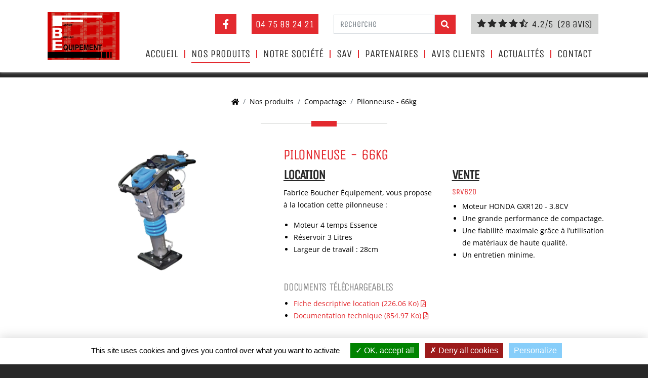

--- FILE ---
content_type: text/html; charset=UTF-8
request_url: https://www.fb-equipement.fr/nos-produits/compactage/pilonneuse-66kg-srv-620/
body_size: 10783
content:
<!DOCTYPE html >
<html lang="fr" data-device="computer">
    <head>
                    <title>Pilonneuse - 66kg - SRV 620</title>
<meta name="description"
      content="Fabrice Boucher Equipement, vous propose à la location cette pilonneuse : Deux modèles prêts à imposer leur..."/>

            <meta name="robots" content="index, follow" />
        

<meta charset="utf-8"/>
<meta name="viewport" content="width=device-width, initial-scale=1.0">
<meta name="referrer" content="always">
<base href="https://www.fb-equipement.fr/"/>

<link rel="icon" type="image/png" href="uploads/images/theme/favicon.png"/>

    
                <link rel="stylesheet"
              type="text/css"
              href="assets/themes/theme1/css/styles-1669306295.min.css"/>
    
<link rel="stylesheet" type="text/css" href="assets/flatpickr-4.6.9/flatpickr.min.css"/>
<link rel="stylesheet" type="text/css" href="assets/fancybox/css/jquery.fancybox.min.css"/>


        <meta property="og:url"
          content="//www.fb-equipement.fr/nos-produits/compactage/pilonneuse-66kg-srv-620/"/>
    <meta property="og:type" content="website"/>
    <meta property="og:title" content="Pilonneuse - 66kg - SRV 620"/>
    <meta property="og:description" content="Fabrice Boucher Equipement, vous propose à la location cette pilonneuse : Deux modèles prêts à imposer leur..."/>
            <meta property="og:image" content="//www.fb-equipement.fr/uploads/images/pilonneuse-weber-srv-620-2222-1670856232.jpg"/>
    


        
            </head>

    <body class="body_article_188 bg-secondary  is_page_product " data-root-parent-id="17">
        <main>

                                    
                                    
                                                <header class="container-fluid bg-white p-0 pb-4 pt-2">

                    <div class="container pt-3">
                        <div class="row justify-content-between align-items-center">

                                                        <div class="col-3 col-md-2 px-lg-4">
                                <a href="//www.fb-equipement.fr/">
                                    <img class="img-fluid" src="uploads/images/theme/logo-fbe-background.svg" alt="Fabrice Boucher Equipement"/>
                                </a>
                            </div>

                                                        <div class="d-none justify-content-end d-xl-block col-xl-10 nav_1_ctn ">

                                <div class="row align-items-center justify-content-end mb-3 pr-1">

                                                                        <div class="col-auto mb-3">
                                        <a class="btn btn-primary btn-facebook"href="https://www.facebook.com/people/Fabrice-Boucher-Equipement/100057556423661/" target="_blank">
                                            <i class="fab fa-facebook-f"></i>
                                        </a>
                                    </div>

                                                                        <div class="col-auto mb-3">
                                            


    
    <div id="telephone_menu">
        <a href="/contact/"><span
                    class="telephone_menu_puce"><i class="fas fa-mobile-alt"></i></span> 04 75 89 24 21</a>
    </div>
                                    </div>

                                                                        <div class="col-auto mb-3">
                                        <form action="" method="post" class="core-search">
    <div class="form-group">
        <div class="input-group mb-3">
            <input type="text" class="form-control" placeholder="Recherche" aria-label="Recherche" name="recherche_recherche" pattern=".{3,}" value="" required
                   title="Vous devez saisir au moins 3 caractères.">
            <div class="input-group-append">
                <button class="input-group-text" name="recherche_submit" type="submit"><i class="fa fa-search"></i></button>
            </div>
        </div>
    </div>
</form>
                                    </div>

                                                                                                                <div id="position_google_reviews" class="col-auto mb-3 pr-3 pr-4 placeholders">
                                            
            <div   >
    
    

                    <div class="block-placeholder block-zefyx block-google-reviews block-placeholder-0">
                
                
                
                
                
                
                
                
                
                
                                
                                    
                        
    <div class="google_reviews_badge">
        <a href="https://goo.gl/maps/qj2u3pBrZFss446W9" target="_blank" rel="noopener">
            <div class="google_reviews_title">
                <svg xmlns="http://www.w3.org/2000/svg" viewBox="0 0 272 92" width="80" height="27">
                    <path fill="#EA4335"
                          d="M115.75 47.18c0 12.77-9.99 22.18-22.25 22.18s-22.25-9.41-22.25-22.18C71.25 34.32 81.24 25 93.5 25s22.25 9.32 22.25 22.18zm-9.74 0c0-7.98-5.79-13.44-12.51-13.44S80.99 39.2 80.99 47.18c0 7.9 5.79 13.44 12.51 13.44s12.51-5.55 12.51-13.44z"/>
                    <path fill="#FBBC05"
                          d="M163.75 47.18c0 12.77-9.99 22.18-22.25 22.18s-22.25-9.41-22.25-22.18c0-12.85 9.99-22.18 22.25-22.18s22.25 9.32 22.25 22.18zm-9.74 0c0-7.98-5.79-13.44-12.51-13.44s-12.51 5.46-12.51 13.44c0 7.9 5.79 13.44 12.51 13.44s12.51-5.55 12.51-13.44z"/>
                    <path fill="#4285F4"
                          d="M209.75 26.34v39.82c0 16.38-9.66 23.07-21.08 23.07-10.75 0-17.22-7.19-19.66-13.07l8.48-3.53c1.51 3.61 5.21 7.87 11.17 7.87 7.31 0 11.84-4.51 11.84-13v-3.19h-.34c-2.18 2.69-6.38 5.04-11.68 5.04-11.09 0-21.25-9.66-21.25-22.09 0-12.52 10.16-22.26 21.25-22.26 5.29 0 9.49 2.35 11.68 4.96h.34v-3.61h9.25zm-8.56 20.92c0-7.81-5.21-13.52-11.84-13.52-6.72 0-12.35 5.71-12.35 13.52 0 7.73 5.63 13.36 12.35 13.36 6.63 0 11.84-5.63 11.84-13.36z"/>
                    <path fill="#34A853" d="M225 3v65h-9.5V3h9.5z"/>
                    <path fill="#EA4335"
                          d="M262.02 54.48l7.56 5.04c-2.44 3.61-8.32 9.83-18.48 9.83-12.6 0-22.01-9.74-22.01-22.18 0-13.19 9.49-22.18 20.92-22.18 11.51 0 17.14 9.16 18.98 14.11l1.01 2.52-29.65 12.28c2.27 4.45 5.8 6.72 10.75 6.72 4.96 0 8.4-2.44 10.92-6.14zm-23.27-7.98l19.82-8.23c-1.09-2.77-4.37-4.7-8.23-4.7-4.95 0-11.84 4.37-11.59 12.93z"/>
                    <path fill="#4285F4"
                          d="M35.29 41.41V32H67c.31 1.64.47 3.58.47 5.68 0 7.06-1.93 15.79-8.15 22.01-6.05 6.3-13.78 9.66-24.02 9.66C16.32 69.35.36 53.89.36 34.91.36 15.93 16.32.47 35.3.47c10.5 0 17.98 4.12 23.6 9.49l-6.64 6.64c-4.03-3.78-9.49-6.72-16.97-6.72-13.86 0-24.7 11.17-24.7 25.03 0 13.86 10.84 25.03 24.7 25.03 8.99 0 14.11-3.61 17.39-6.89 2.66-2.66 4.41-6.46 5.1-11.65l-22.49.01z"/>
                </svg>
            </div>

            <div class="google_reviews_after_title">
                <div class="google_reviews_stars">
                                                                        <i class="fas fa-star"></i>
                                                    <i class="fas fa-star"></i>
                                                    <i class="fas fa-star"></i>
                                                    <i class="fas fa-star"></i>
                                                                                                                    <i class="fas fa-star-half-alt"></i>
                                                                                </div>
                                    <div class="google_reviews_rating">4.2<span
                                class="google_reviews_rating_sur_5">/5</span></div>
                                                    <div class="google_reviews_reviews_count">(28 avis)</div>
                            </div>
        </a>
    </div>
                
                
                
                
                
                
                
                
                
                
                
                
                            </div>
        
    
            </div>
    
                                        </div>
                                    
                                </div>

                                                                

<nav class="nav_1 nav_horizontal nav_main">
    
                
                    
            
                
                    <ul>

                    
                                                                                            <li class="" data-article-id="1">
                            <a href="./"  >Accueil</a>
                                                    </li>
                                                                                <li class="li_menu_pere" data-article-id="17">
                            <a href="nos-produits/"  >Nos produits</a>
                                                                        
            
                
                <ul>
                    <li>
                        <div class="row no-gutters">
                            <div class="col-4">
                                <ul>
                                                                                                                        <li class="" data-article-id="105">
                                                <a href="nos-produits/air-comprime/"  >Air comprimé</a>
                                                                                            </li>
                                                                                                                                                                <li class="" data-article-id="111">
                                                <a href="nos-produits/alimentation-electrique/"  >Alimentation électrique</a>
                                                                                            </li>
                                                                                                                                                                <li class="" data-article-id="120">
                                                <a href="nos-produits/aspirateur-et-nettoyeur-haute-pression/"  >Aspirateur et Nettoyeur haute pression</a>
                                                                                            </li>
                                                                                                                                                                <li class="" data-article-id="140">
                                                <a href="nos-produits/beton/"  >Béton</a>
                                                                                            </li>
                                                                                                                                                                <li class="" data-article-id="155">
                                                <a href="nos-produits/carottage/"  >Carottage</a>
                                                                                            </li>
                                                                                                                                                                <li class="" data-article-id="162">
                                                <a href="nos-produits/chargeur/"  >Chargeur</a>
                                                                                            </li>
                                                                                                                                                                <li class="" data-article-id="168">
                                                <a href="nos-produits/clouage/"  >Clouage</a>
                                                                                            </li>
                                                                                                                                                                <li class="" data-article-id="177">
                                                <a href="nos-produits/coffrage/"  >Coffrage</a>
                                                                                            </li>
                                                                                                                                                                <li class="" data-article-id="184">
                                                <a href="nos-produits/compactage/"  >Compactage</a>
                                                                                            </li>
                                                                                                                                                                <li class="" data-article-id="192">
                                                <a href="nos-produits/demolition/"  >Démolition</a>
                                                                                            </li>
                                                                                                            </ul>
                            </div>
                            <div class="col-4">
                                <ul>
                                                                                                                        <li class="" data-article-id="199">
                                                <a href="nos-produits/electroportatif/"  >Électroportatif</a>
                                                                                            </li>
                                                                                                                                                                <li class="" data-article-id="229">
                                                <a href="nos-produits/espaces-verts/"  >Espaces verts</a>
                                                                                            </li>
                                                                                                                                                                <li class="" data-article-id="237">
                                                <a href="nos-produits/grue/"  >Grue</a>
                                                                                            </li>
                                                                                                                                                                <li class="" data-article-id="266">
                                                <a href="nos-produits/inspection-detection-des-reseaux/"  >Inspection / Détection des réseaux</a>
                                                                                            </li>
                                                                                                                                                                <li class="" data-article-id="278">
                                                <a href="nos-produits/mini-pelle/"  >Mini-Pelle</a>
                                                                                            </li>
                                                                                                                                                                <li class="" data-article-id="296">
                                                <a href="nos-produits/nacelle/"  >Nacelle</a>
                                                                                            </li>
                                                                                                                                                                <li class="" data-article-id="303">
                                                <a href="nos-produits/outillage/"  >Outillage</a>
                                                                                            </li>
                                                                                                                                                                <li class="" data-article-id="316">
                                                <a href="nos-produits/poncage/"  >Ponçage</a>
                                                                                            </li>
                                                                                                                                                                <li class="" data-article-id="328">
                                                <a href="nos-produits/pompe-a-eau/"  >Pompe à eau</a>
                                                                                            </li>
                                                                                                                                                                <li class="" data-article-id="333">
                                                <a href="nos-produits/projection/"  >Projection</a>
                                                                                            </li>
                                                                                                            </ul>
                            </div>
                            <div class="col-4">
                                <ul>
                                                                                                                        <li class="" data-article-id="341">
                                                <a href="nos-produits/protection-de-la-personne/"  >Protection de la personne</a>
                                                                                            </li>
                                                                                                                                                                <li class="" data-article-id="380">
                                                <a href="nos-produits/sablage/"  >Sablage</a>
                                                                                            </li>
                                                                                                                                                                <li class="" data-article-id="386">
                                                <a href="nos-produits/sciage-decoupage/"  >Sciage / Découpage</a>
                                                                                            </li>
                                                                                                                                                                <li class="" data-article-id="396">
                                                <a href="nos-produits/signaletique/"  >Signalétique</a>
                                                                                            </li>
                                                                                                                                                                <li class="" data-article-id="401">
                                                <a href="nos-produits/telescopique/"  >Télescopique</a>
                                                                                            </li>
                                                                                                                                                                <li class="" data-article-id="419">
                                                <a href="nos-produits/topographie/"  >Topographie</a>
                                                                                            </li>
                                                                                                                                                                <li class="" data-article-id="437">
                                                <a href="nos-produits/traitement-de-l-air/"  >Traitement de l&#039;air</a>
                                                                                            </li>
                                                                                                                                                                <li class="" data-article-id="442">
                                                <a href="nos-produits/travail-du-bois/"  >Travail du bois</a>
                                                                                            </li>
                                                                                                                                                                <li class="" data-article-id="457">
                                                <a href="nos-produits/travail-en-hauteur/"  >Travail en hauteur</a>
                                                                                            </li>
                                                                                                                                                                <li class="" data-article-id="465">
                                                <a href="nos-produits/vehicule/"  >Véhicule</a>
                                                                                            </li>
                                                                                                            </ul>
                            </div>
                        </div>
                    </li>
                </ul>


            
        
                                                    </li>
                                                                                <li class="" data-article-id="16">
                            <a href="notre-societe/"  >Notre société</a>
                                                    </li>
                                                                                <li class="" data-article-id="18">
                            <a href="sav/"  >SAV</a>
                                                    </li>
                                                                                <li class="" data-article-id="19">
                            <a href="partenaires/"  >Partenaires</a>
                                                    </li>
                                                                                <li class="" data-article-id="6">
                            <a href="avis-des-internautes/"  >Avis clients</a>
                                                    </li>
                                                                                <li class="" data-article-id="13">
                            <a href="actualites/"  >Actualités</a>
                                                    </li>
                                                                                <li class="" data-article-id="14">
                            <a href="contact/"  >Contact</a>
                                                    </li>
                                                                                                                                                                    </ul>
                
            
        

                
    <div class="clear_both"></div>
</nav>

                            </div>

                                                        <div class="col-3 col-sm-2 d-xl-none">
                                <nav class="custom_navbar navbar navbar-light ">
                                    <button class="navbar-toggler" type="button" data-toggle="collapse" data-target="#navbarSupportedContent" aria-controls="navbarSupportedContent" aria-expanded="false" aria-label="Toggle navigation">
                                        <span class="navbar-toggler-icon"></span>
                                    </button>
                                    <div class="collapse navbar-collapse" id="navbarSupportedContent">

                                                                                <div class="mb-2"><form action="" method="post" class="core-search">
    <div class="form-group">
        <div class="input-group mb-3">
            <input type="text" class="form-control" placeholder="Recherche" aria-label="Recherche" name="recherche_recherche" pattern=".{3,}" value="" required
                   title="Vous devez saisir au moins 3 caractères.">
            <div class="input-group-append">
                <button class="input-group-text" name="recherche_submit" type="submit"><i class="fa fa-search"></i></button>
            </div>
        </div>
    </div>
</form>
</div>

                                                                                

<nav class="nav_vertical nav_main">
    
                
                    
            
                
                    <ul>

                    
                                                                                            <li class="" data-article-id="1">
                            <a href="./"  >Accueil</a>
                                                    </li>
                                                                                <li class="li_menu_pere" data-article-id="17">
                            <a href="nos-produits/"  >Nos produits</a>
                                                                        
            
                
                    <ul>

                    
                                                                                            <li class="" data-article-id="105">
                            <a href="nos-produits/air-comprime/"  >Air comprimé</a>
                                                    </li>
                                                                                <li class="" data-article-id="111">
                            <a href="nos-produits/alimentation-electrique/"  >Alimentation électrique</a>
                                                    </li>
                                                                                <li class="" data-article-id="120">
                            <a href="nos-produits/aspirateur-et-nettoyeur-haute-pression/"  >Aspirateur et Nettoyeur haute pression</a>
                                                    </li>
                                                                                <li class="" data-article-id="140">
                            <a href="nos-produits/beton/"  >Béton</a>
                                                    </li>
                                                                                <li class="" data-article-id="155">
                            <a href="nos-produits/carottage/"  >Carottage</a>
                                                    </li>
                                                                                <li class="" data-article-id="162">
                            <a href="nos-produits/chargeur/"  >Chargeur</a>
                                                    </li>
                                                                                <li class="" data-article-id="168">
                            <a href="nos-produits/clouage/"  >Clouage</a>
                                                    </li>
                                                                                <li class="" data-article-id="177">
                            <a href="nos-produits/coffrage/"  >Coffrage</a>
                                                    </li>
                                                                                <li class="" data-article-id="184">
                            <a href="nos-produits/compactage/"  >Compactage</a>
                                                    </li>
                                                                                <li class="" data-article-id="192">
                            <a href="nos-produits/demolition/"  >Démolition</a>
                                                    </li>
                                                                                <li class="" data-article-id="199">
                            <a href="nos-produits/electroportatif/"  >Électroportatif</a>
                                                    </li>
                                                                                <li class="" data-article-id="229">
                            <a href="nos-produits/espaces-verts/"  >Espaces verts</a>
                                                    </li>
                                                                                <li class="" data-article-id="237">
                            <a href="nos-produits/grue/"  >Grue</a>
                                                    </li>
                                                                                <li class="" data-article-id="266">
                            <a href="nos-produits/inspection-detection-des-reseaux/"  >Inspection / Détection des réseaux</a>
                                                    </li>
                                                                                <li class="" data-article-id="278">
                            <a href="nos-produits/mini-pelle/"  >Mini-Pelle</a>
                                                    </li>
                                                                                <li class="" data-article-id="296">
                            <a href="nos-produits/nacelle/"  >Nacelle</a>
                                                    </li>
                                                                                <li class="" data-article-id="303">
                            <a href="nos-produits/outillage/"  >Outillage</a>
                                                    </li>
                                                                                <li class="" data-article-id="316">
                            <a href="nos-produits/poncage/"  >Ponçage</a>
                                                    </li>
                                                                                <li class="" data-article-id="328">
                            <a href="nos-produits/pompe-a-eau/"  >Pompe à eau</a>
                                                    </li>
                                                                                <li class="" data-article-id="333">
                            <a href="nos-produits/projection/"  >Projection</a>
                                                    </li>
                                                                                <li class="" data-article-id="341">
                            <a href="nos-produits/protection-de-la-personne/"  >Protection de la personne</a>
                                                    </li>
                                                                                <li class="" data-article-id="380">
                            <a href="nos-produits/sablage/"  >Sablage</a>
                                                    </li>
                                                                                <li class="" data-article-id="386">
                            <a href="nos-produits/sciage-decoupage/"  >Sciage / Découpage</a>
                                                    </li>
                                                                                <li class="" data-article-id="396">
                            <a href="nos-produits/signaletique/"  >Signalétique</a>
                                                    </li>
                                                                                <li class="" data-article-id="401">
                            <a href="nos-produits/telescopique/"  >Télescopique</a>
                                                    </li>
                                                                                <li class="" data-article-id="419">
                            <a href="nos-produits/topographie/"  >Topographie</a>
                                                    </li>
                                                                                <li class="" data-article-id="437">
                            <a href="nos-produits/traitement-de-l-air/"  >Traitement de l&#039;air</a>
                                                    </li>
                                                                                <li class="" data-article-id="442">
                            <a href="nos-produits/travail-du-bois/"  >Travail du bois</a>
                                                    </li>
                                                                                <li class="" data-article-id="457">
                            <a href="nos-produits/travail-en-hauteur/"  >Travail en hauteur</a>
                                                    </li>
                                                                                <li class="" data-article-id="465">
                            <a href="nos-produits/vehicule/"  >Véhicule</a>
                                                    </li>
                                                                                            </ul>
                
            
        
                                                    </li>
                                                                                <li class="" data-article-id="16">
                            <a href="notre-societe/"  >Notre société</a>
                                                    </li>
                                                                                <li class="" data-article-id="18">
                            <a href="sav/"  >SAV</a>
                                                    </li>
                                                                                <li class="" data-article-id="19">
                            <a href="partenaires/"  >Partenaires</a>
                                                    </li>
                                                                                <li class="" data-article-id="6">
                            <a href="avis-des-internautes/"  >Avis clients</a>
                                                    </li>
                                                                                <li class="" data-article-id="13">
                            <a href="actualites/"  >Actualités</a>
                                                    </li>
                                                                                <li class="" data-article-id="14">
                            <a href="contact/"  >Contact</a>
                                                    </li>
                                                                                                                                                                    </ul>
                
            
        

                
    <div class="clear_both"></div>
</nav>

                                        <div class="row no-gutters align-items-center mt-3 mb-4">

                                                                                        <div class="col-auto">
                                                    


    
    <div id="telephone_menu">
        <a href="/contact/"><span
                    class="telephone_menu_puce"><i class="fas fa-mobile-alt"></i></span> 04 75 89 24 21</a>
    </div>
                                            </div>

                                                                                        <div class="col-auto pl-3">
                                                <a class="btn btn-primary btn-facebook"href="https://www.facebook.com/people/Fabrice-Boucher-Equipement/100057556423661/" target="_blank">
                                                    <i class="fab fa-facebook-f"></i>
                                                </a>
                                            </div>

                                        </div>

                                                                                                                            <div id="position_google_reviews" class="placeholders mb-4">
                                                
            <div   >
    
    

                    <div class="block-placeholder block-zefyx block-google-reviews block-placeholder-0">
                
                
                
                
                
                
                
                
                
                
                                
                                    
                        
    <div class="google_reviews_badge">
        <a href="https://goo.gl/maps/qj2u3pBrZFss446W9" target="_blank" rel="noopener">
            <div class="google_reviews_title">
                <svg xmlns="http://www.w3.org/2000/svg" viewBox="0 0 272 92" width="80" height="27">
                    <path fill="#EA4335"
                          d="M115.75 47.18c0 12.77-9.99 22.18-22.25 22.18s-22.25-9.41-22.25-22.18C71.25 34.32 81.24 25 93.5 25s22.25 9.32 22.25 22.18zm-9.74 0c0-7.98-5.79-13.44-12.51-13.44S80.99 39.2 80.99 47.18c0 7.9 5.79 13.44 12.51 13.44s12.51-5.55 12.51-13.44z"/>
                    <path fill="#FBBC05"
                          d="M163.75 47.18c0 12.77-9.99 22.18-22.25 22.18s-22.25-9.41-22.25-22.18c0-12.85 9.99-22.18 22.25-22.18s22.25 9.32 22.25 22.18zm-9.74 0c0-7.98-5.79-13.44-12.51-13.44s-12.51 5.46-12.51 13.44c0 7.9 5.79 13.44 12.51 13.44s12.51-5.55 12.51-13.44z"/>
                    <path fill="#4285F4"
                          d="M209.75 26.34v39.82c0 16.38-9.66 23.07-21.08 23.07-10.75 0-17.22-7.19-19.66-13.07l8.48-3.53c1.51 3.61 5.21 7.87 11.17 7.87 7.31 0 11.84-4.51 11.84-13v-3.19h-.34c-2.18 2.69-6.38 5.04-11.68 5.04-11.09 0-21.25-9.66-21.25-22.09 0-12.52 10.16-22.26 21.25-22.26 5.29 0 9.49 2.35 11.68 4.96h.34v-3.61h9.25zm-8.56 20.92c0-7.81-5.21-13.52-11.84-13.52-6.72 0-12.35 5.71-12.35 13.52 0 7.73 5.63 13.36 12.35 13.36 6.63 0 11.84-5.63 11.84-13.36z"/>
                    <path fill="#34A853" d="M225 3v65h-9.5V3h9.5z"/>
                    <path fill="#EA4335"
                          d="M262.02 54.48l7.56 5.04c-2.44 3.61-8.32 9.83-18.48 9.83-12.6 0-22.01-9.74-22.01-22.18 0-13.19 9.49-22.18 20.92-22.18 11.51 0 17.14 9.16 18.98 14.11l1.01 2.52-29.65 12.28c2.27 4.45 5.8 6.72 10.75 6.72 4.96 0 8.4-2.44 10.92-6.14zm-23.27-7.98l19.82-8.23c-1.09-2.77-4.37-4.7-8.23-4.7-4.95 0-11.84 4.37-11.59 12.93z"/>
                    <path fill="#4285F4"
                          d="M35.29 41.41V32H67c.31 1.64.47 3.58.47 5.68 0 7.06-1.93 15.79-8.15 22.01-6.05 6.3-13.78 9.66-24.02 9.66C16.32 69.35.36 53.89.36 34.91.36 15.93 16.32.47 35.3.47c10.5 0 17.98 4.12 23.6 9.49l-6.64 6.64c-4.03-3.78-9.49-6.72-16.97-6.72-13.86 0-24.7 11.17-24.7 25.03 0 13.86 10.84 25.03 24.7 25.03 8.99 0 14.11-3.61 17.39-6.89 2.66-2.66 4.41-6.46 5.1-11.65l-22.49.01z"/>
                </svg>
            </div>

            <div class="google_reviews_after_title">
                <div class="google_reviews_stars">
                                                                        <i class="fas fa-star"></i>
                                                    <i class="fas fa-star"></i>
                                                    <i class="fas fa-star"></i>
                                                    <i class="fas fa-star"></i>
                                                                                                                    <i class="fas fa-star-half-alt"></i>
                                                                                </div>
                                    <div class="google_reviews_rating">4.2<span
                                class="google_reviews_rating_sur_5">/5</span></div>
                                                    <div class="google_reviews_reviews_count">(28 avis)</div>
                            </div>
        </a>
    </div>
                
                
                
                
                
                
                
                
                
                
                
                
                            </div>
        
    
            </div>
    
                                            </div>
                                        


                                    </div>
                                </nav>
                            </div>

                        </div>
                    </div>
                </header>

                                                <section id="accroche_top" class="accroche bg-secondary w-100 p-0">

                    
                </section>

                                                <section id="content" class="container-fluid bg-transparent px-0 pb-0">
                                        <div class="container-fluid bg-white pt-4 pb-5">
                        <div class="container">

                                                            <div class="title_with_divider"><nav aria-label="breadcrumb">
    <ol class="breadcrumb">
                    <li class="breadcrumb-item">
                <a href="/" title="Accueil"><i class="fa fa-home"></i></a>
            </li>
                    <li class="breadcrumb-item">
                <a href="nos-produits/" title="Nos produits">Nos produits</a>
            </li>
                    <li class="breadcrumb-item">
                <a href="nos-produits/compactage/" title="Compactage">Compactage</a>
            </li>
                    <li class="breadcrumb-item">
                <a href="nos-produits/compactage/pilonneuse-66kg-srv-620/" title="Pilonneuse - 66kg">Pilonneuse - 66kg</a>
            </li>
            </ol>
</nav>
</div>
                            
                            
                                <div class="row mt-4">

                                                                            <div class="col-12 col-md-5">
                                                                                                
    
    
    
    
    
    <div class="widget-slideshow cycle-slideshow-js cycle-slideshow-r "

                        style="aspect-ratio: 760 / 1080;"
            
    >
                                                                                
            <div class="box-slideshow box-custom-slideshow "
                style="z-index: -1;">
                <div>
                                                                                                <img
                                    srcset="//www.fb-equipement.fr/uploads/images/pilonneuse-weber-srv-620-2222-s-1670856232.webp 190w,
                                             //www.fb-equipement.fr/uploads/images/pilonneuse-weber-srv-620-2222-m-1670856232.webp 380w,
                                             //www.fb-equipement.fr/uploads/images/pilonneuse-weber-srv-620-2222-1670856232.webp 760w"
                                    src="//www.fb-equipement.fr/uploads/images/pilonneuse-weber-srv-620-2222-s-1670856232.webp"
                                    alt="PILONNEUSE WEBER SRV 620"/>
                                                                                    </div>
            </div>
            </div>

    
                                            
                                        </div>
                                    
                                    <div class="col-12 col-md-7">

                                        <h1>Pilonneuse - 66kg</h1>

                                            
                    <div class="row  "  id="page-row-2297">
                    
                    <div class="col-lg-6  "  id="page-col-2298">
                    
                    <div class="row no-gutters" id="page-row-2299">
                                    <div class="col-12 block-zefyx block-text "  id="block-0">
                        <h2><u><strong>LOCATION</strong></u></h2>

<p class="display_seb">Fabrice Boucher Équipement, vous propose à la location cette pilonneuse :</p>

<ul>
 <li class="display_seb">Moteur 4 temps Essence </li>
 <li class="display_seb">Réservoir 3 Litres</li>
 <li class="display_seb">Largeur de travail : 28cm </li>
</ul>
                    </div>
                
                
                
                
                
                
                
                
                
                
                
                
                
                
                
                                
                
                

                
                
                
                                                                
                                
                

                
                                                                                
                
                
                
            </div>
        
    


            </div>
        
    
                    <div class="col-lg-6  "  id="page-col-2300">
                    
                    <div class="row no-gutters" id="page-row-2301">
                                    <div class="col-12 block-zefyx block-text "  id="block-0">
                        <h2><strong><u>VENTE</u></strong></h2>

<h6>SRV620</h6>

<ul>
 <li>Moteur HONDA GXR120 - 3.8CV</li>
 <li>Une grande performance de compactage.</li>
 <li>Une fiabilité maximale grâce à l’utilisation de matériaux de haute qualité.</li>
 <li>Un entretien minime.</li>
</ul>
                    </div>
                
                
                
                
                
                
                
                
                
                
                
                
                
                
                
                                
                
                

                
                
                
                                                                
                                
                

                
                                                                                
                
                
                
            </div>
        
    


            </div>
        
    


            </div>
        
    



                                                                                        

                

    <div class="files_automatique" >
    <div class="dropdown-divider"></div>
    <div class="h3 titre_files">Documents téléchargeables</div>
    <ul class="ul_documents_telechargeables">
                    <li><div class="file">
            <a href="//www.fb-equipement.fr/uploads/documents/fiche-descriptive-location-FR-173.pdf?1764121144" rel="noopener"
           target="_blank">Fiche descriptive location <span class="ressource_taille">(226.06 Ko)</span>            <i
                    class="far fa-file-pdf"></i>
            </a>
    </div>
</li>
                    <li><div class="file">
            <a href="//www.fb-equipement.fr/uploads/documents/documentation-technique-FR-174.pdf?1764121144" rel="noopener"
           target="_blank">Documentation technique <span class="ressource_taille">(854.97 Ko)</span>            <i
                    class="far fa-file-pdf"></i>
            </a>
    </div>
</li>
            </ul>
    </div>
                                        
                                    </div>

                                </div>

                            
                        </div>
                    </div>
                </section>

                                                    <section class="container-fluid bg-secondary p-0">
                        <div class="container-fluid main bg-secondary ">
                            <div class="row">
                                <div class="box-ratio-diaporama-principal">
                                    <div class="col-12 p-0 core-diaporama">
                                        <div class="divider_graphic_top">
                                            <img class="img-fluid" src="/uploads/images/theme/divider_top_white.svg"/>
                                        </div>
                                                                                        
    
    
    
    
    
    <div class="widget-slideshow cycle-slideshow-js cycle-slideshow-default_background_gallery "

                        style="aspect-ratio: 2560 / 948;"
            
    >
                                                                                
            <div class="box-slideshow box-custom-slideshow box-ratio-diaporama-principal"
                style="z-index: -1;">
                <div>
                                                                                                <img
                                    srcset="//www.fb-equipement.fr/uploads/images/fabrice-boucher-equipement-vente-location-de-materiel-btp-et-grues-sur-aubenas-en-ardeche-2308-s-1694077747.webp 192w,
                                             //www.fb-equipement.fr/uploads/images/fabrice-boucher-equipement-vente-location-de-materiel-btp-et-grues-sur-aubenas-en-ardeche-2308-m-1694077747.webp 800w,
                                             //www.fb-equipement.fr/uploads/images/fabrice-boucher-equipement-vente-location-de-materiel-btp-et-grues-sur-aubenas-en-ardeche-2308-1694077747.webp 2560w"
                                    src="//www.fb-equipement.fr/uploads/images/fabrice-boucher-equipement-vente-location-de-materiel-btp-et-grues-sur-aubenas-en-ardeche-2308-s-1694077747.webp"
                                    alt="Fabrice Boucher Equipement - Vente &amp; location de matériel BTP et Grues sur Aubenas en Ardèche"/>
                                                                                    </div>
            </div>
                                                                                
            <div class="box-slideshow box-custom-slideshow box-ratio-diaporama-principal"
                style="z-index: -2;">
                <div>
                                                                                            <img
                                class="lazyload"
                                data-sizes="auto"
                                data-srcset="//www.fb-equipement.fr/uploads/images/fabrice-boucher-equipement-vente-location-de-materiel-btp-et-grues-sur-aubenas-en-ardeche-2406-s-1703241048.webp 192w,
                                             //www.fb-equipement.fr/uploads/images/fabrice-boucher-equipement-vente-location-de-materiel-btp-et-grues-sur-aubenas-en-ardeche-2406-m-1703241048.webp 800w,
                                             //www.fb-equipement.fr/uploads/images/fabrice-boucher-equipement-vente-location-de-materiel-btp-et-grues-sur-aubenas-en-ardeche-2406-1703241048.webp 2560w"
                                src="/assets/lazysizes/tail-spin.svg"
                                alt="Fabrice Boucher Equipement - Vente &amp; location de matériel BTP et Grues sur Aubenas en Ardèche"/>
                                                                                    </div>
            </div>
                                                                                
            <div class="box-slideshow box-custom-slideshow box-ratio-diaporama-principal"
                style="z-index: -3;">
                <div>
                                                                                            <img
                                class="lazyload"
                                data-sizes="auto"
                                data-srcset="//www.fb-equipement.fr/uploads/images/fabrice-boucher-equipement-vente-location-de-materiel-btp-et-grues-sur-aubenas-en-ardeche-2309-s-1694077798.webp 192w,
                                             //www.fb-equipement.fr/uploads/images/fabrice-boucher-equipement-vente-location-de-materiel-btp-et-grues-sur-aubenas-en-ardeche-2309-m-1694077798.webp 800w,
                                             //www.fb-equipement.fr/uploads/images/fabrice-boucher-equipement-vente-location-de-materiel-btp-et-grues-sur-aubenas-en-ardeche-2309-1694077798.webp 2560w"
                                src="/assets/lazysizes/tail-spin.svg"
                                alt="Fabrice Boucher Equipement - Vente &amp; location de matériel BTP et Grues sur Aubenas en Ardèche"/>
                                                                                    </div>
            </div>
                                                                                
            <div class="box-slideshow box-custom-slideshow box-ratio-diaporama-principal"
                style="z-index: -4;">
                <div>
                                                                                            <img
                                class="lazyload"
                                data-sizes="auto"
                                data-srcset="//www.fb-equipement.fr/uploads/images/fabrice-boucher-equipement-vente-location-de-materiel-btp-et-grues-sur-aubenas-en-ardeche-2310-s-1694077987.webp 192w,
                                             //www.fb-equipement.fr/uploads/images/fabrice-boucher-equipement-vente-location-de-materiel-btp-et-grues-sur-aubenas-en-ardeche-2310-m-1694077987.webp 800w,
                                             //www.fb-equipement.fr/uploads/images/fabrice-boucher-equipement-vente-location-de-materiel-btp-et-grues-sur-aubenas-en-ardeche-2310-1694077987.webp 2560w"
                                src="/assets/lazysizes/tail-spin.svg"
                                alt="Fabrice Boucher Equipement - Vente &amp; location de matériel BTP et Grues sur Aubenas en Ardèche"/>
                                                                                    </div>
            </div>
                                                                                
            <div class="box-slideshow box-custom-slideshow box-ratio-diaporama-principal"
                style="z-index: -5;">
                <div>
                                                                                            <img
                                class="lazyload"
                                data-sizes="auto"
                                data-srcset="//www.fb-equipement.fr/uploads/images/fabrice-boucher-equipement-vente-location-de-materiel-btp-et-grues-sur-aubenas-en-ardeche-2083-s-1694078321.webp 192w,
                                             //www.fb-equipement.fr/uploads/images/fabrice-boucher-equipement-vente-location-de-materiel-btp-et-grues-sur-aubenas-en-ardeche-2083-m-1694078321.webp 800w,
                                             //www.fb-equipement.fr/uploads/images/fabrice-boucher-equipement-vente-location-de-materiel-btp-et-grues-sur-aubenas-en-ardeche-2083-1694078321.webp 2560w"
                                src="/assets/lazysizes/tail-spin.svg"
                                alt="Fabrice Boucher Equipement - Vente &amp; location de matériel BTP et Grues sur Aubenas en Ardèche"/>
                                                                                    </div>
            </div>
                                                                                
            <div class="box-slideshow box-custom-slideshow box-ratio-diaporama-principal"
                style="z-index: -6;">
                <div>
                                                                                            <img
                                class="lazyload"
                                data-sizes="auto"
                                data-srcset="//www.fb-equipement.fr/uploads/images/fabrice-boucher-equipement-vente-location-de-materiel-btp-et-grues-sur-aubenas-en-ardeche-2426-s-1704444692.webp 192w,
                                             //www.fb-equipement.fr/uploads/images/fabrice-boucher-equipement-vente-location-de-materiel-btp-et-grues-sur-aubenas-en-ardeche-2426-m-1704444692.webp 800w,
                                             //www.fb-equipement.fr/uploads/images/fabrice-boucher-equipement-vente-location-de-materiel-btp-et-grues-sur-aubenas-en-ardeche-2426-1704444692.webp 2560w"
                                src="/assets/lazysizes/tail-spin.svg"
                                alt="Fabrice Boucher Equipement - Vente &amp; location de matériel BTP et Grues sur Aubenas en Ardèche"/>
                                                                                    </div>
            </div>
                                                                                
            <div class="box-slideshow box-custom-slideshow box-ratio-diaporama-principal"
                style="z-index: -7;">
                <div>
                                                                                            <img
                                class="lazyload"
                                data-sizes="auto"
                                data-srcset="//www.fb-equipement.fr/uploads/images/fabrice-boucher-equipement-vente-location-de-materiel-btp-et-grues-sur-aubenas-en-ardechen-2645-s-1750420710.webp 192w,
                                             //www.fb-equipement.fr/uploads/images/fabrice-boucher-equipement-vente-location-de-materiel-btp-et-grues-sur-aubenas-en-ardechen-2645-m-1750420710.webp 800w,
                                             //www.fb-equipement.fr/uploads/images/fabrice-boucher-equipement-vente-location-de-materiel-btp-et-grues-sur-aubenas-en-ardechen-2645-1750420710.webp 2560w"
                                src="/assets/lazysizes/tail-spin.svg"
                                alt="Fabrice Boucher Equipement - Vente &amp; location de matériel BTP et Grues sur Aubenas en Ardèchen"/>
                                                                                    </div>
            </div>
                                                                                
            <div class="box-slideshow box-custom-slideshow box-ratio-diaporama-principal"
                style="z-index: -8;">
                <div>
                                                                                            <img
                                class="lazyload"
                                data-sizes="auto"
                                data-srcset="//www.fb-equipement.fr/uploads/images/fabrice-boucher-equipement-vente-location-de-materiel-btp-et-grues-sur-aubenas-en-ardeche-2424-s-1704444423.webp 192w,
                                             //www.fb-equipement.fr/uploads/images/fabrice-boucher-equipement-vente-location-de-materiel-btp-et-grues-sur-aubenas-en-ardeche-2424-m-1704444423.webp 800w,
                                             //www.fb-equipement.fr/uploads/images/fabrice-boucher-equipement-vente-location-de-materiel-btp-et-grues-sur-aubenas-en-ardeche-2424-1704444423.webp 2560w"
                                src="/assets/lazysizes/tail-spin.svg"
                                alt="Fabrice Boucher Equipement - Vente &amp; location de matériel BTP et Grues sur Aubenas en Ardèche"/>
                                                                                    </div>
            </div>
                                                                                
            <div class="box-slideshow box-custom-slideshow box-ratio-diaporama-principal"
                style="z-index: -9;">
                <div>
                                                                                            <img
                                class="lazyload"
                                data-sizes="auto"
                                data-srcset="//www.fb-equipement.fr/uploads/images/fabrice-boucher-equipement-vente-location-de-materiel-btp-et-grues-sur-aubenas-en-ardeche-2423-s-1704444301.webp 192w,
                                             //www.fb-equipement.fr/uploads/images/fabrice-boucher-equipement-vente-location-de-materiel-btp-et-grues-sur-aubenas-en-ardeche-2423-m-1704444301.webp 800w,
                                             //www.fb-equipement.fr/uploads/images/fabrice-boucher-equipement-vente-location-de-materiel-btp-et-grues-sur-aubenas-en-ardeche-2423-1704444301.webp 2560w"
                                src="/assets/lazysizes/tail-spin.svg"
                                alt="Fabrice Boucher Equipement - Vente &amp; location de matériel BTP et Grues sur Aubenas en Ardèche"/>
                                                                                    </div>
            </div>
                                                                                
            <div class="box-slideshow box-custom-slideshow box-ratio-diaporama-principal"
                style="z-index: -10;">
                <div>
                                                                                            <img
                                class="lazyload"
                                data-sizes="auto"
                                data-srcset="//www.fb-equipement.fr/uploads/images/fabrice-boucher-equipement-vente-location-de-materiel-btp-et-grues-sur-aubenas-en-ardeche-2647-s-1750421046.webp 192w,
                                             //www.fb-equipement.fr/uploads/images/fabrice-boucher-equipement-vente-location-de-materiel-btp-et-grues-sur-aubenas-en-ardeche-2647-m-1750421046.webp 800w,
                                             //www.fb-equipement.fr/uploads/images/fabrice-boucher-equipement-vente-location-de-materiel-btp-et-grues-sur-aubenas-en-ardeche-2647-1750421046.webp 2560w"
                                src="/assets/lazysizes/tail-spin.svg"
                                alt="Fabrice Boucher Equipement - Vente &amp; location de matériel BTP et Grues sur Aubenas en Ardèche"/>
                                                                                    </div>
            </div>
                                                                                
            <div class="box-slideshow box-custom-slideshow box-ratio-diaporama-principal"
                style="z-index: -11;">
                <div>
                                                                                            <img
                                class="lazyload"
                                data-sizes="auto"
                                data-srcset="//www.fb-equipement.fr/uploads/images/fabrice-boucher-equipement-vente-location-de-materiel-btp-et-grues-sur-aubenas-en-ardeche-2005-s-1662636715.webp 192w,
                                             //www.fb-equipement.fr/uploads/images/fabrice-boucher-equipement-vente-location-de-materiel-btp-et-grues-sur-aubenas-en-ardeche-2005-m-1662636715.webp 800w,
                                             //www.fb-equipement.fr/uploads/images/fabrice-boucher-equipement-vente-location-de-materiel-btp-et-grues-sur-aubenas-en-ardeche-2005-1662636715.webp 2560w"
                                src="/assets/lazysizes/tail-spin.svg"
                                alt="Fabrice Boucher Equipement - Vente &amp; location de matériel BTP et Grues sur Aubenas en Ardèche"/>
                                                                                    </div>
            </div>
                                                                                
            <div class="box-slideshow box-custom-slideshow box-ratio-diaporama-principal"
                style="z-index: -12;">
                <div>
                                                                                            <img
                                class="lazyload"
                                data-sizes="auto"
                                data-srcset="//www.fb-equipement.fr/uploads/images/fabrice-boucher-equipement-vente-location-de-materiel-btp-et-grues-sur-aubenas-en-ardeche-2010-s-1662637069.webp 192w,
                                             //www.fb-equipement.fr/uploads/images/fabrice-boucher-equipement-vente-location-de-materiel-btp-et-grues-sur-aubenas-en-ardeche-2010-m-1662637069.webp 800w,
                                             //www.fb-equipement.fr/uploads/images/fabrice-boucher-equipement-vente-location-de-materiel-btp-et-grues-sur-aubenas-en-ardeche-2010-1662637069.webp 2560w"
                                src="/assets/lazysizes/tail-spin.svg"
                                alt="Fabrice Boucher Equipement - Vente &amp; location de matériel BTP et Grues sur Aubenas en Ardèche"/>
                                                                                    </div>
            </div>
                                                                                
            <div class="box-slideshow box-custom-slideshow box-ratio-diaporama-principal"
                style="z-index: -13;">
                <div>
                                                                                            <img
                                class="lazyload"
                                data-sizes="auto"
                                data-srcset="//www.fb-equipement.fr/uploads/images/fabrice-boucher-equipement-vente-location-de-materiel-btp-et-grues-sur-aubenas-en-ardeche-2312-s-1694078238.webp 192w,
                                             //www.fb-equipement.fr/uploads/images/fabrice-boucher-equipement-vente-location-de-materiel-btp-et-grues-sur-aubenas-en-ardeche-2312-m-1694078238.webp 800w,
                                             //www.fb-equipement.fr/uploads/images/fabrice-boucher-equipement-vente-location-de-materiel-btp-et-grues-sur-aubenas-en-ardeche-2312-1694078238.webp 2560w"
                                src="/assets/lazysizes/tail-spin.svg"
                                alt="Fabrice Boucher Equipement - Vente &amp; location de matériel BTP et Grues sur Aubenas en Ardèche"/>
                                                                                    </div>
            </div>
                                                                                
            <div class="box-slideshow box-custom-slideshow box-ratio-diaporama-principal"
                style="z-index: -14;">
                <div>
                                                                                            <img
                                class="lazyload"
                                data-sizes="auto"
                                data-srcset="//www.fb-equipement.fr/uploads/images/fabrice-boucher-equipement-vente-location-de-materiel-btp-et-grues-sur-aubenas-en-ardeche-2311-s-1694078144.webp 192w,
                                             //www.fb-equipement.fr/uploads/images/fabrice-boucher-equipement-vente-location-de-materiel-btp-et-grues-sur-aubenas-en-ardeche-2311-m-1694078144.webp 800w,
                                             //www.fb-equipement.fr/uploads/images/fabrice-boucher-equipement-vente-location-de-materiel-btp-et-grues-sur-aubenas-en-ardeche-2311-1694078144.webp 2560w"
                                src="/assets/lazysizes/tail-spin.svg"
                                alt="Fabrice Boucher Equipement - Vente &amp; location de matériel BTP et Grues sur Aubenas en Ardèche"/>
                                                                                    </div>
            </div>
                                                                                
            <div class="box-slideshow box-custom-slideshow box-ratio-diaporama-principal"
                style="z-index: -15;">
                <div>
                                                                                            <img
                                class="lazyload"
                                data-sizes="auto"
                                data-srcset="//www.fb-equipement.fr/uploads/images/fabrice-boucher-equipement-vente-location-de-materiel-btp-et-grues-sur-aubenas-en-ardeche-2425-s-1704444544.webp 192w,
                                             //www.fb-equipement.fr/uploads/images/fabrice-boucher-equipement-vente-location-de-materiel-btp-et-grues-sur-aubenas-en-ardeche-2425-m-1704444544.webp 800w,
                                             //www.fb-equipement.fr/uploads/images/fabrice-boucher-equipement-vente-location-de-materiel-btp-et-grues-sur-aubenas-en-ardeche-2425-1704444544.webp 2560w"
                                src="/assets/lazysizes/tail-spin.svg"
                                alt="Fabrice Boucher Equipement - Vente &amp; location de matériel BTP et Grues sur Aubenas en Ardèche"/>
                                                                                    </div>
            </div>
                                                                                
            <div class="box-slideshow box-custom-slideshow box-ratio-diaporama-principal"
                style="z-index: -16;">
                <div>
                                                                                            <img
                                class="lazyload"
                                data-sizes="auto"
                                data-srcset="//www.fb-equipement.fr/uploads/images/fabrice-boucher-equipement-vente-location-de-materiel-btp-et-grues-sur-aubenas-en-ardeche-2646-s-1750420998.webp 192w,
                                             //www.fb-equipement.fr/uploads/images/fabrice-boucher-equipement-vente-location-de-materiel-btp-et-grues-sur-aubenas-en-ardeche-2646-m-1750420998.webp 800w,
                                             //www.fb-equipement.fr/uploads/images/fabrice-boucher-equipement-vente-location-de-materiel-btp-et-grues-sur-aubenas-en-ardeche-2646-1750420998.webp 2560w"
                                src="/assets/lazysizes/tail-spin.svg"
                                alt="Fabrice Boucher Equipement - Vente &amp; location de matériel BTP et Grues sur Aubenas en Ardèche"/>
                                                                                    </div>
            </div>
            </div>

    
                                                                                <div class="divider_graphic_bottom rotate">
                                            <img class="img-fluid" src="/uploads/images/theme/divider_top_grey.svg"/>
                                        </div>
                                    </div>
                                </div>
                            </div>
                        </div>
                    </section>
                
                                                <section class="accroche bg_graphic">
                    <div class="divider_graphic_top">
                        <img class="img-fluid" src="/uploads/images/theme/divider_top_grey.svg"/>
                    </div>
                    <div class="container text-center py-5">
                        <div class="title_accroche title_with_divider mb-4"><span class="text-primary">F</span>ABRICE <span class="text-primary">B</span>OUCHER <span class="text-primary">E</span>QUIPEMENT</div>
                        <div class="text_accroche pt-3">VOTRE PARTENAIRE PROFESSIONNEL POUR DES CHANTIERS RÉUSSIS !</div>
                    </div>
                    <div class="divider_graphic_bottom">
                        <img class="img-fluid" src="/uploads/images/theme/divider_bottom_grey.svg"/>
                    </div>
                </section>

            
                                    <footer class="container-fluid text-white p-0">

                    <div class="bg-secondary">
                        <div class="container px-3">
                            <div class="row justify-content-center align-items-start text-center text-md-left pt-4 pt-md-3 pt-lg-2">

                                
                                                                        <div class="col-10 col-sm-7 col-md-6 col-lg-3 text-center mb-5">
                                        <a href="//www.fb-equipement.fr/">
                                            <img class="img-fluid w-75" src="uploads/images/theme/logo-fbe-background.svg?v=1764121144" alt="Fabrice Boucher Equipement"/>
                                        </a>
                                    </div>
                                    <div class="w-100 d-lg-none"></div>

                                                                                                                <div class="col-12 col-md-4 col-lg-3 placeholders mb-5" id="position_footer_coordonnees">
                                            
            <div   >
    
    

                    <div class="block-placeholder block-zefyx block-text block-placeholder-0">
                                    <h3><i class="fas fa-map-marker-alt">&nbsp;</i>Localisation</h3>
Fabrice Boucher &Eacute;quipement<br />
647, chemin des Traverses<br />
Parc d&#39;activit&eacute;s du Vinobre<br />
07200 LACHAPELLE SOUS AUBENAS
                
                
                
                
                
                
                
                
                
                
                                
                
                
                
                
                
                
                
                
                
                
                
                
                            </div>
        
    
            </div>
    
                                        </div>
                                    
                                                                                                                <div class="col-12 col-md-4 col-lg-3 placeholders mb-5 pl-md-4 pl-lg-5" id="position_footer_contacts">
                                            
            <div   >
    
    

                    <div class="block-placeholder block-zefyx block-text block-placeholder-0">
                                    <h3><i class="fas fa-user">&nbsp;</i>Contacts</h3>
T&eacute;l. :&nbsp;&nbsp; 04 75 89 24 21<br />
Port. : 06 82 98 25 34<br />
&nbsp;
                
                
                
                
                
                
                
                
                
                
                                
                
                
                
                
                
                
                
                
                
                
                
                
                            </div>
        
    

                    <div class="block-placeholder block-zefyx block-htmlraw block-placeholder-1">
                
                                    <a href="&#109;&#97;&#105;&#108;&#116;&#111;&#58;&#102;&#98;&#101;&#64;&#102;&#98;&#45;&#101;&#113;&#117;&#105;&#112;&#101;&#109;&#101;&#110;&#116;&#46;&#102;&#114;">&#102;&#98;&#101;&#64;&#102;&#98;&#45;&#101;&#113;&#117;&#105;&#112;&#101;&#109;&#101;&#110;&#116;&#46;&#102;&#114;</a>
                
                
                
                
                
                
                
                
                
                                
                
                
                
                
                
                
                
                
                
                
                
                
                            </div>
        
    
            </div>
    
                                        </div>
                                    
                                                                                                                <div class="col-12 col-md-4 col-lg-3 placeholders mb-5" id="position_footer_horaires">
                                            
            <div   >
    
    

                    <div class="block-placeholder block-zefyx block-text block-placeholder-0">
                                    <h3><i class="fas fa-clock">&nbsp;</i>Horaires</h3>

<p>LUNDI-JEUDI :<br />
7h30-12h / 13h30-18h</p>

<p>VENDREDI :<br />
7h30-12h / 13h30-17h</p>

                
                
                
                
                
                
                
                
                
                
                                
                
                
                
                
                
                
                
                
                
                
                
                
                            </div>
        
    
            </div>
    
                                        </div>
                                    
                                
                                                        <div class="col-12 footer_signature  border-top border-tertiary  pt-3 pb-5">
                                <div class="row no-gutters justify-content-center">
                                    <div class="col-12 col-md-auto">
                                        © 2022 - 2025  Fabrice Boucher Equipement
                                    </div>
                                    <div class="col-12 col-md-auto">
                                        &nbsp;&bull;&nbsp;<a href="mentions-legales/">Mentions légales</a>&nbsp;&bull;&nbsp;
                                    </div>
                                    <div class="col-12 col-md-auto">
                                        Zéfyx <a href="https://www.zefyx.fr" rel="noopener" target="_blank">création de sites internet à Aubenas en Ardèche</a>
                                    </div>
                                </div>
                            </div>

                        </div>
                    </div>
                </div>

            </footer>

        </main>

        
                    <script src="assets/jquery-3.5.1/js/jquery-3.5.1.min.js"></script>
            <script src="assets/popper-1.14.3/js/popper.min.js"></script>
            <script src="assets/bootstrap-4.6.0/dist/js/bootstrap.min.js"></script>
            <script src="assets/lazysizes/lazysizes.min.js"></script>

<script src="assets/cycle-2/js/jquery.cycle2.min.js"></script>
<script src="assets/cycle-2/js/jquery.cycle2.scrollVert.min.js"></script>

<script src="assets/owl-carousel2-2.3.4/dist/owl.carousel.min.js"></script>

<script src="assets/flatpickr-4.6.9/flatpickr.min.js"></script>
<script src="assets/flatpickr-4.6.9/l10n/fr.js"></script>

<script src="assets/fancybox/js/jquery.fancybox.min.js"></script>

<script src="assets/scroll-to-top-1.0.0/js/scrollToTop.min.js"></script>

<script src="assets/smooth-div-scroll-1.3/js/jquery-ui-1.10.3.custom.min.js"></script>
<script src="assets/smooth-div-scroll-1.3/js/jquery.mousewheel.min.js"></script>
<script src="assets/smooth-div-scroll-1.3/js/jquery.kinetic.min.js"></script>
<script src="assets/smooth-div-scroll-1.3/js/jquery.smoothdivscroll-1.3.min.js"></script>



<script src="assets/themes/js/fonctions-1669306296.min.js"></script>

<script src="assets/themes/theme1/js/fonctions-1640269515.min.js"></script>




    <script type="text/javascript" src="assets/tarteaucitron-git/tarteaucitron.js"></script>
<script type="text/javascript">
    if (typeof (tarteaucitron) !== 'undefined') {

                        tarteaucitron.init({
            "cookieName": 'cookies_consent',
            "orientation": "bottom",
            "removeCredit": true,
            "showIcon": false,
        });
        
        
                
        
                (tarteaucitron.job = tarteaucitron.job || []).push('facebook');
        
        
            }
</script>

    <!-- Global site tag (gtag.js) - Google Analytics with out cookies -->
    <script async src="https://www.googletagmanager.com/gtag/js?id=G-MVPRRYS3M5"></script>
    <script>
        window.dataLayer = window.dataLayer || []

        function gtag() {
            dataLayer.push(arguments)
        }

        gtag('js', new Date())
        const GA_LOCAL_STORAGE_KEY = 'ga:clientId'
        if (window.localStorage) {
            if (localStorage.getItem(GA_LOCAL_STORAGE_KEY)) {
                gtag('js', new Date())
                gtag('config', 'G-MVPRRYS3M5', {
                    send_page_view: true,
                    client_storage: 'none',
                    anonymize_ip: true,
                    cookie_expires: 0,
                    client_id: localStorage.getItem(GA_LOCAL_STORAGE_KEY),
                })
                
            } else {
                window.localStorage.setItem(GA_LOCAL_STORAGE_KEY, '967b1b4ba1d1d151')
                gtag('js', new Date())
                gtag('config', 'G-MVPRRYS3M5', {
                    send_page_view: true,
                    client_storage: 'none',
                    anonymize_ip: true,
                    cookie_expires: 0,
                    client_id: localStorage.getItem(GA_LOCAL_STORAGE_KEY),
                })
                
            }
        }
    </script>



<script type="text/javascript">

        playBackgroundSlideShow();
    

    
    

</script>


            <script>

                // ON LOAD PAGE
                // -----------------------------------------------------------------------------------------------
                $(document).ready(function () {

                    // Detection de la scrollbar sur le body
                    detect_body_scrollbar();

                    // Désactivation du scroll sur body si navbar open
                    $('.custom_navbar .navbar-toggler').on('click', function () {
                        $('body').toggleClass('overflow-hidden');
                    });

                    // Activation des collapse_row
                    collapse_row();

                    // Ajout du margin-top et padding-top a la section content pour le fixed de l'accroche_top
                    accroche_top();

                    // Pour tout ce qui concerne les filtres des produits
                    filter_products();

                });

                // RESIZE EVENT
                // -----------------------------------------------------------------------------------------------
                var window_resize_end;
                $(window).on("resize", function (e) {

                    // Appel de la function à executer à la fin du resize
                    clearTimeout(window_resize_end);
                    window_resize_end = setTimeout(function() { on_window_resize_end(); }, 200);

                    // Ajout du margin-top et padding-top a la section content pour le fixed de l'accroche_top
                    accroche_top();

                });

                // FUNCTIONS
                // -----------------------------------------------------------------------------------------------

                // Function executée à la fin du resize de la fenêtre
                function on_window_resize_end() {
                    detect_body_scrollbar(); // Detection de la scrollbar

                }

                // Detection de la scrollbar sur le body
                function detect_body_scrollbar() {
                    $('body').toggleClass('has_scrollbar', $('body').prop('scrollHeight') > $('body').height());
                }

                // Activation des collapse_row
                function collapse_row() {
                    let collapse_row_count = $('.collapse_row > div[id^="page-col"]').even().length;
                    $('.collapse_row > div[id^="page-col"]').even().each(function () {
                        let col_target = $(this).next('div[id^="page-col"]');
                        let col_target_id = col_target.attr('id');
                        $(this).attr({
                            'data-toggle': 'collapse',
                            'data-target': '#' + col_target_id,
                            'aria-expanded': 'false',
                            'aria-controls': col_target_id
                        });
                        col_target.addClass('collapse');
                        // On ouvre la première ligne au chargement
                        if($(this).index() === 0) {
                            col_target.addClass('show');
                            $(this).attr('aria-expanded', 'true');
                        }
                    });
                }

                // Ajout du margin-top et padding-top a la section content pour le fixed de l'accroche_top
                function accroche_top() {
                    if($('body').attr('data-root-parent-id') != '17') {
                        $('#content').css('margin-top', $('#accroche_top').outerHeight());
                        $('#content').css('padding-top', $('#content .divider_graphic_top').outerHeight() - 10);
                        $('#accroche_top').addClass('position-fixed');
                    }
                }

                // Pour tout ce qui concerne les filtres des produits
                function filter_products() {
                    if($('.radio-filter-products').length > 0) {
                       do_filter_products($('.radio-filter-products:checked').val());
                    }
                    $('.btn-filter-products').on('click', function (ev) {
                        ev.preventDefault();
                        var href = $(this).attr('href');
                        var filter_products = $(this).attr('data-filter_products');
                        $.ajax({
                            url: "/ajax-filter-products",
                            method: "POST",
                            data: { 'filter_products': filter_products }
                        }).done(function( ) {
                            window.location.href = href;
                        });
                    });
                    $('.radio-filter-products').on('click', function (ev) {
                        ev.preventDefault();
                        var radio = $(this);
                        var filter_products = $(this).val();
                        $.ajax({
                            url: "/ajax-filter-products",
                            method: "POST",
                            data: { 'filter_products': filter_products }
                        }).done(function( ) {
                            radio.closest('.row').find('label').removeClass('text-primary').addClass('text-dark');
                            radio.next().removeClass('text-dark').addClass('text-primary');
                            do_filter_products(filter_products);
                        });
                    });
                }
                function do_filter_products(filter_products){
                    var items_to_filter = $('.item_to_filter');

                    if(filter_products == 'location') {
                        items_to_filter.filter('[data-location="1"]').css('display', 'flex');
                        items_to_filter.filter('[data-location!="1"]').css('display', 'none');
                    }
                    else if(filter_products == 'sale') {
                        items_to_filter.filter('[data-sale="1"]').css('display', 'flex');
                        items_to_filter.filter('[data-sale!="1"]').css('display', 'none');
                    }
                    else {
                        items_to_filter.css('display', 'flex');
                    }
                    items_to_filter.removeClass('d-none');

                    if(items_to_filter.filter(':visible').length == 0) {
                       $('#no_product').removeClass('d-none');
                    } else {
                       $('#no_product').addClass('d-none');
                    }
                }

            </script>

                
    </body>
</html>


--- FILE ---
content_type: text/css
request_url: https://www.fb-equipement.fr/assets/themes/theme1/css/styles-1669306295.min.css
body_size: 62903
content:
@font-face{font-family:"Open Sans";font-style:normal;font-weight:400;font-display:swap;src:url("../fonts/open-sans-v27-latin-regular.eot");src:local(""),url("../fonts/open-sans-v27-latin-regular.eot?#iefix") format("embedded-opentype"),url("../fonts/open-sans-v27-latin-regular.woff2") format("woff2"),url("../fonts/open-sans-v27-latin-regular.woff") format("woff"),url("../fonts/open-sans-v27-latin-regular.ttf") format("truetype"),url("../fonts/open-sans-v27-latin-regular.svg#OpenSans") format("svg")}@font-face{font-family:"Unica One";font-style:normal;font-weight:400;font-display:swap;src:url("../fonts/unica-one-v11-latin-regular.eot");src:local(""),url("../fonts/unica-one-v11-latin-regular.eot?#iefix") format("embedded-opentype"),url("../fonts/unica-one-v11-latin-regular.woff2") format("woff2"),url("../fonts/unica-one-v11-latin-regular.woff") format("woff"),url("../fonts/unica-one-v11-latin-regular.ttf") format("truetype"),url("../fonts/unica-one-v11-latin-regular.svg#UnicaOne") format("svg")}@font-face{font-family:"Allison";font-style:normal;font-weight:400;font-display:swap;src:url("../fonts/allison-v7-latin-regular.eot");src:local(""),url("../fonts/allison-v7-latin-regular.eot?#iefix") format("embedded-opentype"),url("../fonts/allison-v7-latin-regular.woff2") format("woff2"),url("../fonts/allison-v7-latin-regular.woff") format("woff"),url("../fonts/allison-v7-latin-regular.ttf") format("truetype"),url("../fonts/allison-v7-latin-regular.svg#Allison") format("svg")}@font-face{font-family:"Ephesis";font-style:normal;font-weight:400;font-display:swap;src:url("../fonts/ephesis-v5-latin-regular.eot");src:local(""),url("../fonts/ephesis-v5-latin-regular.eot?#iefix") format("embedded-opentype"),url("../fonts/ephesis-v5-latin-regular.woff2") format("woff2"),url("../fonts/ephesis-v5-latin-regular.woff") format("woff"),url("../fonts/ephesis-v5-latin-regular.ttf") format("truetype"),url("../fonts/ephesis-v5-latin-regular.svg#Ephesis") format("svg")}/*!
 * Bootstrap v4.6.0 (https://getbootstrap.com/)
 * Copyright 2011-2021 The Bootstrap Authors
 * Copyright 2011-2021 Twitter, Inc.
 * Licensed under MIT (https://github.com/twbs/bootstrap/blob/main/LICENSE)
 */:root{--blue: #007bff;--indigo: #6610f2;--purple: #6f42c1;--pink: #e83e8c;--red: #e32a2f;--orange: #fd7e14;--yellow: #ffc107;--green: #28a745;--teal: #20c997;--cyan: #17a2b8;--white: #fff;--gray: #6c757d;--gray-dark: #343a40;--primary: #e32a2f;--secondary: #282828;--success: #28a745;--info: #17a2b8;--warning: #ffc107;--danger: #e32a2f;--light: #f8f9fa;--dark: #343a40;--tertiary: #888888;--quaternary: #d4d5d4;--quinary: #f7f7f7;--white: #FFF;--breakpoint-xs: 0;--breakpoint-sm: 576px;--breakpoint-md: 768px;--breakpoint-lg: 992px;--breakpoint-xl: 1200px;--font-family-sans-serif: "Open Sans", -apple-system, BlinkMacSystemFont, "Segoe UI", Roboto, "Helvetica Neue", Arial, "Noto Sans", "Liberation Sans", sans-serif, "Apple Color Emoji", "Segoe UI Emoji", "Segoe UI Symbol", "Noto Color Emoji";--font-family-monospace: SFMono-Regular, Menlo, Monaco, Consolas, "Liberation Mono", "Courier New", monospace}*,*::before,*::after{box-sizing:border-box}html{font-family:sans-serif;line-height:1.15;-webkit-text-size-adjust:100%;-webkit-tap-highlight-color:rgba(0,0,0,0)}article,aside,figcaption,figure,footer,header,hgroup,main,nav,section{display:block}body{margin:0;font-family:"Open Sans",-apple-system,BlinkMacSystemFont,"Segoe UI",Roboto,"Helvetica Neue",Arial,"Noto Sans","Liberation Sans",sans-serif,"Apple Color Emoji","Segoe UI Emoji","Segoe UI Symbol","Noto Color Emoji";font-size:1rem;font-weight:400;line-height:1.5;color:#212529;text-align:left;background-color:#fff}[tabindex="-1"]:focus:not(:focus-visible){outline:0 !important}hr{box-sizing:content-box;height:0;overflow:visible}h1,h2,h3,h4,h5,h6{margin-top:0;margin-bottom:.5rem}p{margin-top:0;margin-bottom:1rem}abbr[title],abbr[data-original-title]{text-decoration:underline;text-decoration:underline dotted;cursor:help;border-bottom:0;text-decoration-skip-ink:none}address{margin-bottom:1rem;font-style:normal;line-height:inherit}ol,ul,dl{margin-top:0;margin-bottom:1rem}ol ol,ul ul,ol ul,ul ol{margin-bottom:0}dt{font-weight:700}dd{margin-bottom:.5rem;margin-left:0}blockquote{margin:0 0 1rem}b,strong{font-weight:bolder}small{font-size:80%}sub,sup{position:relative;font-size:75%;line-height:0;vertical-align:baseline}sub{bottom:-0.25em}sup{top:-0.5em}a{color:#e32a2f;text-decoration:none;background-color:transparent}a:hover{color:#aa161a;text-decoration:underline}a:not([href]):not([class]){color:inherit;text-decoration:none}a:not([href]):not([class]):hover{color:inherit;text-decoration:none}pre,code,kbd,samp{font-family:SFMono-Regular,Menlo,Monaco,Consolas,"Liberation Mono","Courier New",monospace;font-size:1em}pre{margin-top:0;margin-bottom:1rem;overflow:auto;-ms-overflow-style:scrollbar}figure{margin:0 0 1rem}img{vertical-align:middle;border-style:none}svg{overflow:hidden;vertical-align:middle}table{border-collapse:collapse}caption{padding-top:.75rem;padding-bottom:.75rem;color:#6c757d;text-align:left;caption-side:bottom}th{text-align:inherit;text-align:-webkit-match-parent}label{display:inline-block;margin-bottom:.5rem}button{border-radius:0}button:focus:not(:focus-visible){outline:0}input,button,select,optgroup,textarea{margin:0;font-family:inherit;font-size:inherit;line-height:inherit}button,input{overflow:visible}button,select{text-transform:none}[role=button]{cursor:pointer}select{word-wrap:normal}button,[type=button],[type=reset],[type=submit]{-webkit-appearance:button}button:not(:disabled),[type=button]:not(:disabled),[type=reset]:not(:disabled),[type=submit]:not(:disabled){cursor:pointer}button::-moz-focus-inner,[type=button]::-moz-focus-inner,[type=reset]::-moz-focus-inner,[type=submit]::-moz-focus-inner{padding:0;border-style:none}input[type=radio],input[type=checkbox]{box-sizing:border-box;padding:0}textarea{overflow:auto;resize:vertical}fieldset{min-width:0;padding:0;margin:0;border:0}legend{display:block;width:100%;max-width:100%;padding:0;margin-bottom:.5rem;font-size:1.5rem;line-height:inherit;color:inherit;white-space:normal}@media(max-width: 1200px){legend{font-size:calc(1.275rem + 0.3vw)}}progress{vertical-align:baseline}[type=number]::-webkit-inner-spin-button,[type=number]::-webkit-outer-spin-button{height:auto}[type=search]{outline-offset:-2px;-webkit-appearance:none}[type=search]::-webkit-search-decoration{-webkit-appearance:none}::-webkit-file-upload-button{font:inherit;-webkit-appearance:button}output{display:inline-block}summary{display:list-item;cursor:pointer}template{display:none}[hidden]{display:none !important}h1,h2,h3,h4,h5,h6,.h1,.h2,.h3,.h4,.collapse_row>div[id^=page-col]:nth-child(even) h3,.collapse_row>div[id^=page-col]:nth-child(odd) h3,.h5,.h6{margin-bottom:.5rem;font-family:"Unica One",-apple-system,BlinkMacSystemFont,"Segoe UI",Roboto,"Helvetica Neue",Arial,"Noto Sans",sans-serif,"Apple Color Emoji","Segoe UI Emoji","Segoe UI Symbol","Noto Color Emoji";font-weight:500;line-height:1.2;color:#e32a2f}h1,.h1{font-size:2.5rem}@media(max-width: 1200px){h1,.h1{font-size:calc(1.375rem + 1.5vw)}}h2,.h2{font-size:2rem}@media(max-width: 1200px){h2,.h2{font-size:calc(1.325rem + 0.9vw)}}h3,.h3{font-size:1.75rem}@media(max-width: 1200px){h3,.h3{font-size:calc(1.3rem + 0.6vw)}}h4,.h4,.collapse_row>div[id^=page-col]:nth-child(even) h3,.collapse_row>div[id^=page-col]:nth-child(odd) h3{font-size:1.5rem}@media(max-width: 1200px){h4,.h4,.collapse_row>div[id^=page-col]:nth-child(even) h3,.collapse_row>div[id^=page-col]:nth-child(odd) h3{font-size:calc(1.275rem + 0.3vw)}}h5,.h5{font-size:1.25rem}h6,.h6{font-size:1rem}.lead{font-size:1.25rem;font-weight:300}.display-1{font-size:6rem;font-weight:300;line-height:1.2}@media(max-width: 1200px){.display-1{font-size:calc(1.725rem + 5.7vw)}}.display-2{font-size:5.5rem;font-weight:300;line-height:1.2}@media(max-width: 1200px){.display-2{font-size:calc(1.675rem + 5.1vw)}}.display-3{font-size:4.5rem;font-weight:300;line-height:1.2}@media(max-width: 1200px){.display-3{font-size:calc(1.575rem + 3.9vw)}}.display-4{font-size:3.5rem;font-weight:300;line-height:1.2}@media(max-width: 1200px){.display-4{font-size:calc(1.475rem + 2.7vw)}}hr{margin-top:1rem;margin-bottom:1rem;border:0;border-top:1px solid rgba(0,0,0,.1)}small,.small{font-size:80%;font-weight:400}mark,.mark{padding:.2em;background-color:#fcf8e3}.list-unstyled{padding-left:0;list-style:none}.list-inline{padding-left:0;list-style:none}.list-inline-item{display:inline-block}.list-inline-item:not(:last-child){margin-right:.5rem}.initialism{font-size:90%;text-transform:uppercase}.blockquote{margin-bottom:1rem;font-size:1.25rem}.blockquote-footer{display:block;font-size:80%;color:#6c757d}.blockquote-footer::before{content:"— "}.img-fluid{max-width:100%;height:auto}.img-thumbnail{padding:.25rem;background-color:#fff;border:1px solid #dee2e6;border-radius:.25rem;max-width:100%;height:auto}.figure{display:inline-block}.figure-img{margin-bottom:.5rem;line-height:1}.figure-caption{font-size:90%;color:#6c757d}code{font-size:87.5%;color:#e83e8c;word-wrap:break-word}a>code{color:inherit}kbd{padding:.2rem .4rem;font-size:87.5%;color:#fff;background-color:#212529;border-radius:.2rem}kbd kbd{padding:0;font-size:100%;font-weight:700}pre{display:block;font-size:87.5%;color:#212529}pre code{font-size:inherit;color:inherit;word-break:normal}.pre-scrollable{max-height:340px;overflow-y:scroll}.container,.container-fluid,.container-xl,.container-lg,.container-md,.container-sm{width:100%;padding-right:15px;padding-left:15px;margin-right:auto;margin-left:auto}@media(min-width: 576px){.container-sm,.container{max-width:540px}}@media(min-width: 768px){.container-md,.container-sm,.container{max-width:720px}}@media(min-width: 992px){.container-lg,.container-md,.container-sm,.container{max-width:960px}}@media(min-width: 1200px){.container-xl,.container-lg,.container-md,.container-sm,.container{max-width:1140px}}.row{display:flex;flex-wrap:wrap;margin-right:-15px;margin-left:-15px}.no-gutters{margin-right:0;margin-left:0}.no-gutters>.col,.no-gutters>[class*=col-]{padding-right:0;padding-left:0}.col-xl,.col-xl-auto,.col-xl-12,.col-xl-11,.col-xl-10,.col-xl-9,.col-xl-8,.col-xl-7,.col-xl-6,.col-xl-5,.col-xl-4,.col-xl-3,.col-xl-2,.col-xl-1,.col-lg,.col-lg-auto,.col-lg-12,.col-lg-11,.col-lg-10,.col-lg-9,.col-lg-8,.col-lg-7,.col-lg-6,.col-lg-5,.col-lg-4,.col-lg-3,.col-lg-2,.col-lg-1,.col-md,.col-md-auto,.col-md-12,.col-md-11,.col-md-10,.col-md-9,.col-md-8,.col-md-7,.col-md-6,.col-md-5,.col-md-4,.col-md-3,.col-md-2,.col-md-1,.col-sm,.col-sm-auto,.col-sm-12,.col-sm-11,.col-sm-10,.col-sm-9,.col-sm-8,.col-sm-7,.col-sm-6,.flip_blocks,.col-sm-5,.col-sm-4,.col-sm-3,.col-sm-2,.col-sm-1,.col,.col-auto,.col-12,.col-11,.col-10,.col-9,.col-8,.col-7,.col-6,.col-5,.col-4,.col-3,.col-2,.col-1{position:relative;width:100%;padding-right:15px;padding-left:15px}.col{flex-basis:0;flex-grow:1;max-width:100%}.row-cols-1>*{flex:0 0 100%;max-width:100%}.row-cols-2>*{flex:0 0 50%;max-width:50%}.row-cols-3>*{flex:0 0 33.3333333333%;max-width:33.3333333333%}.row-cols-4>*{flex:0 0 25%;max-width:25%}.row-cols-5>*{flex:0 0 20%;max-width:20%}.row-cols-6>*{flex:0 0 16.6666666667%;max-width:16.6666666667%}.col-auto{flex:0 0 auto;width:auto;max-width:100%}.col-1{flex:0 0 8.3333333333%;max-width:8.3333333333%}.col-2{flex:0 0 16.6666666667%;max-width:16.6666666667%}.col-3{flex:0 0 25%;max-width:25%}.col-4{flex:0 0 33.3333333333%;max-width:33.3333333333%}.col-5{flex:0 0 41.6666666667%;max-width:41.6666666667%}.col-6{flex:0 0 50%;max-width:50%}.col-7{flex:0 0 58.3333333333%;max-width:58.3333333333%}.col-8{flex:0 0 66.6666666667%;max-width:66.6666666667%}.col-9{flex:0 0 75%;max-width:75%}.col-10{flex:0 0 83.3333333333%;max-width:83.3333333333%}.col-11{flex:0 0 91.6666666667%;max-width:91.6666666667%}.col-12{flex:0 0 100%;max-width:100%}.order-first{order:-1}.order-last{order:13}.order-0{order:0}.order-1{order:1}.order-2{order:2}.order-3{order:3}.order-4{order:4}.order-5{order:5}.order-6{order:6}.order-7{order:7}.order-8{order:8}.order-9{order:9}.order-10{order:10}.order-11{order:11}.order-12{order:12}.offset-1{margin-left:8.3333333333%}.offset-2{margin-left:16.6666666667%}.offset-3{margin-left:25%}.offset-4{margin-left:33.3333333333%}.offset-5{margin-left:41.6666666667%}.offset-6{margin-left:50%}.offset-7{margin-left:58.3333333333%}.offset-8{margin-left:66.6666666667%}.offset-9{margin-left:75%}.offset-10{margin-left:83.3333333333%}.offset-11{margin-left:91.6666666667%}@media(min-width: 576px){.col-sm{flex-basis:0;flex-grow:1;max-width:100%}.row-cols-sm-1>*{flex:0 0 100%;max-width:100%}.row-cols-sm-2>*{flex:0 0 50%;max-width:50%}.row-cols-sm-3>*{flex:0 0 33.3333333333%;max-width:33.3333333333%}.row-cols-sm-4>*{flex:0 0 25%;max-width:25%}.row-cols-sm-5>*{flex:0 0 20%;max-width:20%}.row-cols-sm-6>*{flex:0 0 16.6666666667%;max-width:16.6666666667%}.col-sm-auto{flex:0 0 auto;width:auto;max-width:100%}.col-sm-1{flex:0 0 8.3333333333%;max-width:8.3333333333%}.col-sm-2{flex:0 0 16.6666666667%;max-width:16.6666666667%}.col-sm-3{flex:0 0 25%;max-width:25%}.col-sm-4{flex:0 0 33.3333333333%;max-width:33.3333333333%}.col-sm-5{flex:0 0 41.6666666667%;max-width:41.6666666667%}.col-sm-6,.flip_blocks{flex:0 0 50%;max-width:50%}.col-sm-7{flex:0 0 58.3333333333%;max-width:58.3333333333%}.col-sm-8{flex:0 0 66.6666666667%;max-width:66.6666666667%}.col-sm-9{flex:0 0 75%;max-width:75%}.col-sm-10{flex:0 0 83.3333333333%;max-width:83.3333333333%}.col-sm-11{flex:0 0 91.6666666667%;max-width:91.6666666667%}.col-sm-12{flex:0 0 100%;max-width:100%}.order-sm-first{order:-1}.order-sm-last{order:13}.order-sm-0{order:0}.order-sm-1{order:1}.order-sm-2{order:2}.order-sm-3{order:3}.order-sm-4{order:4}.order-sm-5{order:5}.order-sm-6{order:6}.order-sm-7{order:7}.order-sm-8{order:8}.order-sm-9{order:9}.order-sm-10{order:10}.order-sm-11{order:11}.order-sm-12{order:12}.offset-sm-0{margin-left:0}.offset-sm-1{margin-left:8.3333333333%}.offset-sm-2{margin-left:16.6666666667%}.offset-sm-3{margin-left:25%}.offset-sm-4{margin-left:33.3333333333%}.offset-sm-5{margin-left:41.6666666667%}.offset-sm-6{margin-left:50%}.offset-sm-7{margin-left:58.3333333333%}.offset-sm-8{margin-left:66.6666666667%}.offset-sm-9{margin-left:75%}.offset-sm-10{margin-left:83.3333333333%}.offset-sm-11{margin-left:91.6666666667%}}@media(min-width: 768px){.col-md{flex-basis:0;flex-grow:1;max-width:100%}.row-cols-md-1>*{flex:0 0 100%;max-width:100%}.row-cols-md-2>*{flex:0 0 50%;max-width:50%}.row-cols-md-3>*{flex:0 0 33.3333333333%;max-width:33.3333333333%}.row-cols-md-4>*{flex:0 0 25%;max-width:25%}.row-cols-md-5>*{flex:0 0 20%;max-width:20%}.row-cols-md-6>*{flex:0 0 16.6666666667%;max-width:16.6666666667%}.col-md-auto{flex:0 0 auto;width:auto;max-width:100%}.col-md-1{flex:0 0 8.3333333333%;max-width:8.3333333333%}.col-md-2{flex:0 0 16.6666666667%;max-width:16.6666666667%}.col-md-3{flex:0 0 25%;max-width:25%}.col-md-4{flex:0 0 33.3333333333%;max-width:33.3333333333%}.col-md-5{flex:0 0 41.6666666667%;max-width:41.6666666667%}.col-md-6{flex:0 0 50%;max-width:50%}.col-md-7{flex:0 0 58.3333333333%;max-width:58.3333333333%}.col-md-8{flex:0 0 66.6666666667%;max-width:66.6666666667%}.col-md-9{flex:0 0 75%;max-width:75%}.col-md-10{flex:0 0 83.3333333333%;max-width:83.3333333333%}.col-md-11{flex:0 0 91.6666666667%;max-width:91.6666666667%}.col-md-12{flex:0 0 100%;max-width:100%}.order-md-first{order:-1}.order-md-last{order:13}.order-md-0{order:0}.order-md-1{order:1}.order-md-2{order:2}.order-md-3{order:3}.order-md-4{order:4}.order-md-5{order:5}.order-md-6{order:6}.order-md-7{order:7}.order-md-8{order:8}.order-md-9{order:9}.order-md-10{order:10}.order-md-11{order:11}.order-md-12{order:12}.offset-md-0{margin-left:0}.offset-md-1{margin-left:8.3333333333%}.offset-md-2{margin-left:16.6666666667%}.offset-md-3{margin-left:25%}.offset-md-4{margin-left:33.3333333333%}.offset-md-5{margin-left:41.6666666667%}.offset-md-6{margin-left:50%}.offset-md-7{margin-left:58.3333333333%}.offset-md-8{margin-left:66.6666666667%}.offset-md-9{margin-left:75%}.offset-md-10{margin-left:83.3333333333%}.offset-md-11{margin-left:91.6666666667%}}@media(min-width: 992px){.col-lg{flex-basis:0;flex-grow:1;max-width:100%}.row-cols-lg-1>*{flex:0 0 100%;max-width:100%}.row-cols-lg-2>*{flex:0 0 50%;max-width:50%}.row-cols-lg-3>*{flex:0 0 33.3333333333%;max-width:33.3333333333%}.row-cols-lg-4>*{flex:0 0 25%;max-width:25%}.row-cols-lg-5>*{flex:0 0 20%;max-width:20%}.row-cols-lg-6>*{flex:0 0 16.6666666667%;max-width:16.6666666667%}.col-lg-auto{flex:0 0 auto;width:auto;max-width:100%}.col-lg-1{flex:0 0 8.3333333333%;max-width:8.3333333333%}.col-lg-2{flex:0 0 16.6666666667%;max-width:16.6666666667%}.col-lg-3{flex:0 0 25%;max-width:25%}.col-lg-4{flex:0 0 33.3333333333%;max-width:33.3333333333%}.col-lg-5{flex:0 0 41.6666666667%;max-width:41.6666666667%}.col-lg-6{flex:0 0 50%;max-width:50%}.col-lg-7{flex:0 0 58.3333333333%;max-width:58.3333333333%}.col-lg-8{flex:0 0 66.6666666667%;max-width:66.6666666667%}.col-lg-9{flex:0 0 75%;max-width:75%}.col-lg-10{flex:0 0 83.3333333333%;max-width:83.3333333333%}.col-lg-11{flex:0 0 91.6666666667%;max-width:91.6666666667%}.col-lg-12{flex:0 0 100%;max-width:100%}.order-lg-first{order:-1}.order-lg-last{order:13}.order-lg-0{order:0}.order-lg-1{order:1}.order-lg-2{order:2}.order-lg-3{order:3}.order-lg-4{order:4}.order-lg-5{order:5}.order-lg-6{order:6}.order-lg-7{order:7}.order-lg-8{order:8}.order-lg-9{order:9}.order-lg-10{order:10}.order-lg-11{order:11}.order-lg-12{order:12}.offset-lg-0{margin-left:0}.offset-lg-1{margin-left:8.3333333333%}.offset-lg-2{margin-left:16.6666666667%}.offset-lg-3{margin-left:25%}.offset-lg-4{margin-left:33.3333333333%}.offset-lg-5{margin-left:41.6666666667%}.offset-lg-6{margin-left:50%}.offset-lg-7{margin-left:58.3333333333%}.offset-lg-8{margin-left:66.6666666667%}.offset-lg-9{margin-left:75%}.offset-lg-10{margin-left:83.3333333333%}.offset-lg-11{margin-left:91.6666666667%}}@media(min-width: 1200px){.col-xl{flex-basis:0;flex-grow:1;max-width:100%}.row-cols-xl-1>*{flex:0 0 100%;max-width:100%}.row-cols-xl-2>*{flex:0 0 50%;max-width:50%}.row-cols-xl-3>*{flex:0 0 33.3333333333%;max-width:33.3333333333%}.row-cols-xl-4>*{flex:0 0 25%;max-width:25%}.row-cols-xl-5>*{flex:0 0 20%;max-width:20%}.row-cols-xl-6>*{flex:0 0 16.6666666667%;max-width:16.6666666667%}.col-xl-auto{flex:0 0 auto;width:auto;max-width:100%}.col-xl-1{flex:0 0 8.3333333333%;max-width:8.3333333333%}.col-xl-2{flex:0 0 16.6666666667%;max-width:16.6666666667%}.col-xl-3{flex:0 0 25%;max-width:25%}.col-xl-4{flex:0 0 33.3333333333%;max-width:33.3333333333%}.col-xl-5{flex:0 0 41.6666666667%;max-width:41.6666666667%}.col-xl-6{flex:0 0 50%;max-width:50%}.col-xl-7{flex:0 0 58.3333333333%;max-width:58.3333333333%}.col-xl-8{flex:0 0 66.6666666667%;max-width:66.6666666667%}.col-xl-9{flex:0 0 75%;max-width:75%}.col-xl-10{flex:0 0 83.3333333333%;max-width:83.3333333333%}.col-xl-11{flex:0 0 91.6666666667%;max-width:91.6666666667%}.col-xl-12{flex:0 0 100%;max-width:100%}.order-xl-first{order:-1}.order-xl-last{order:13}.order-xl-0{order:0}.order-xl-1{order:1}.order-xl-2{order:2}.order-xl-3{order:3}.order-xl-4{order:4}.order-xl-5{order:5}.order-xl-6{order:6}.order-xl-7{order:7}.order-xl-8{order:8}.order-xl-9{order:9}.order-xl-10{order:10}.order-xl-11{order:11}.order-xl-12{order:12}.offset-xl-0{margin-left:0}.offset-xl-1{margin-left:8.3333333333%}.offset-xl-2{margin-left:16.6666666667%}.offset-xl-3{margin-left:25%}.offset-xl-4{margin-left:33.3333333333%}.offset-xl-5{margin-left:41.6666666667%}.offset-xl-6{margin-left:50%}.offset-xl-7{margin-left:58.3333333333%}.offset-xl-8{margin-left:66.6666666667%}.offset-xl-9{margin-left:75%}.offset-xl-10{margin-left:83.3333333333%}.offset-xl-11{margin-left:91.6666666667%}}.table{width:100%;margin-bottom:1rem;color:#212529}.table th,.table td{padding:.75rem;vertical-align:top;border-top:1px solid #dee2e6}.table thead th{vertical-align:bottom;border-bottom:2px solid #dee2e6}.table tbody+tbody{border-top:2px solid #dee2e6}.table-sm th,.table-sm td{padding:.3rem}.table-bordered{border:1px solid #dee2e6}.table-bordered th,.table-bordered td{border:1px solid #dee2e6}.table-bordered thead th,.table-bordered thead td{border-bottom-width:2px}.table-borderless th,.table-borderless td,.table-borderless thead th,.table-borderless tbody+tbody{border:0}.table-striped tbody tr:nth-of-type(odd){background-color:rgba(0,0,0,.05)}.table-hover tbody tr:hover{color:#212529;background-color:rgba(0,0,0,.075)}.table-primary,.table-primary>th,.table-primary>td{background-color:#f7c3c5}.table-primary th,.table-primary td,.table-primary thead th,.table-primary tbody+tbody{border-color:#f09093}.table-hover .table-primary:hover{background-color:#f4adaf}.table-hover .table-primary:hover>td,.table-hover .table-primary:hover>th{background-color:#f4adaf}.table-secondary,.table-secondary>th,.table-secondary>td{background-color:#c3c3c3}.table-secondary th,.table-secondary td,.table-secondary thead th,.table-secondary tbody+tbody{border-color:#8f8f8f}.table-hover .table-secondary:hover{background-color:#b6b6b6}.table-hover .table-secondary:hover>td,.table-hover .table-secondary:hover>th{background-color:#b6b6b6}.table-success,.table-success>th,.table-success>td{background-color:#c3e6cb}.table-success th,.table-success td,.table-success thead th,.table-success tbody+tbody{border-color:#8fd19e}.table-hover .table-success:hover{background-color:#b1dfbb}.table-hover .table-success:hover>td,.table-hover .table-success:hover>th{background-color:#b1dfbb}.table-info,.table-info>th,.table-info>td{background-color:#bee5eb}.table-info th,.table-info td,.table-info thead th,.table-info tbody+tbody{border-color:#86cfda}.table-hover .table-info:hover{background-color:#abdde5}.table-hover .table-info:hover>td,.table-hover .table-info:hover>th{background-color:#abdde5}.table-warning,.table-warning>th,.table-warning>td{background-color:#ffeeba}.table-warning th,.table-warning td,.table-warning thead th,.table-warning tbody+tbody{border-color:#ffdf7e}.table-hover .table-warning:hover{background-color:#ffe8a1}.table-hover .table-warning:hover>td,.table-hover .table-warning:hover>th{background-color:#ffe8a1}.table-danger,.table-danger>th,.table-danger>td{background-color:#f7c3c5}.table-danger th,.table-danger td,.table-danger thead th,.table-danger tbody+tbody{border-color:#f09093}.table-hover .table-danger:hover{background-color:#f4adaf}.table-hover .table-danger:hover>td,.table-hover .table-danger:hover>th{background-color:#f4adaf}.table-light,.table-light>th,.table-light>td{background-color:#fdfdfe}.table-light th,.table-light td,.table-light thead th,.table-light tbody+tbody{border-color:#fbfcfc}.table-hover .table-light:hover{background-color:#ececf6}.table-hover .table-light:hover>td,.table-hover .table-light:hover>th{background-color:#ececf6}.table-dark,.table-dark>th,.table-dark>td{background-color:#c6c8ca}.table-dark th,.table-dark td,.table-dark thead th,.table-dark tbody+tbody{border-color:#95999c}.table-hover .table-dark:hover{background-color:#b9bbbe}.table-hover .table-dark:hover>td,.table-hover .table-dark:hover>th{background-color:#b9bbbe}.table-tertiary,.table-tertiary>th,.table-tertiary>td{background-color:#dedede}.table-tertiary th,.table-tertiary td,.table-tertiary thead th,.table-tertiary tbody+tbody{border-color:#c1c1c1}.table-hover .table-tertiary:hover{background-color:#d1d1d1}.table-hover .table-tertiary:hover>td,.table-hover .table-tertiary:hover>th{background-color:#d1d1d1}.table-quaternary,.table-quaternary>th,.table-quaternary>td{background-color:#f3f3f3}.table-quaternary th,.table-quaternary td,.table-quaternary thead th,.table-quaternary tbody+tbody{border-color:#e9e9e9}.table-hover .table-quaternary:hover{background-color:#e6e6e6}.table-hover .table-quaternary:hover>td,.table-hover .table-quaternary:hover>th{background-color:#e6e6e6}.table-quinary,.table-quinary>th,.table-quinary>td{background-color:#fdfdfd}.table-quinary th,.table-quinary td,.table-quinary thead th,.table-quinary tbody+tbody{border-color:#fbfbfb}.table-hover .table-quinary:hover{background-color:#f0f0f0}.table-hover .table-quinary:hover>td,.table-hover .table-quinary:hover>th{background-color:#f0f0f0}.table-white,.table-white>th,.table-white>td{background-color:#fff}.table-white th,.table-white td,.table-white thead th,.table-white tbody+tbody{border-color:#fff}.table-hover .table-white:hover{background-color:#f2f2f2}.table-hover .table-white:hover>td,.table-hover .table-white:hover>th{background-color:#f2f2f2}.table-active,.table-active>th,.table-active>td{background-color:rgba(0,0,0,.075)}.table-hover .table-active:hover{background-color:rgba(0,0,0,.075)}.table-hover .table-active:hover>td,.table-hover .table-active:hover>th{background-color:rgba(0,0,0,.075)}.table .thead-dark th{color:#fff;background-color:#343a40;border-color:#454d55}.table .thead-light th{color:#495057;background-color:#e9ecef;border-color:#dee2e6}.table-dark{color:#fff;background-color:#343a40}.table-dark th,.table-dark td,.table-dark thead th{border-color:#454d55}.table-dark.table-bordered{border:0}.table-dark.table-striped tbody tr:nth-of-type(odd){background-color:rgba(255,255,255,.05)}.table-dark.table-hover tbody tr:hover{color:#fff;background-color:rgba(255,255,255,.075)}@media(max-width: 575.98px){.table-responsive-sm{display:block;width:100%;overflow-x:auto;-webkit-overflow-scrolling:touch}.table-responsive-sm>.table-bordered{border:0}}@media(max-width: 767.98px){.table-responsive-md{display:block;width:100%;overflow-x:auto;-webkit-overflow-scrolling:touch}.table-responsive-md>.table-bordered{border:0}}@media(max-width: 991.98px){.table-responsive-lg{display:block;width:100%;overflow-x:auto;-webkit-overflow-scrolling:touch}.table-responsive-lg>.table-bordered{border:0}}@media(max-width: 1199.98px){.table-responsive-xl{display:block;width:100%;overflow-x:auto;-webkit-overflow-scrolling:touch}.table-responsive-xl>.table-bordered{border:0}}.table-responsive{display:block;width:100%;overflow-x:auto;-webkit-overflow-scrolling:touch}.table-responsive>.table-bordered{border:0}.form-control,.widget-form form .profil{display:block;width:100%;height:calc(1.5em + 0.75rem + 2px);padding:.375rem .75rem;font-size:1rem;font-weight:400;line-height:1.5;color:#495057;background-color:#fff;background-clip:padding-box;border:1px solid #ced4da;border-radius:.25rem;transition:border-color .15s ease-in-out,box-shadow .15s ease-in-out}@media(prefers-reduced-motion: reduce){.form-control,.widget-form form .profil{transition:none}}.form-control::-ms-expand,.widget-form form .profil::-ms-expand{background-color:transparent;border:0}.form-control:-moz-focusring,.widget-form form .profil:-moz-focusring{color:transparent;text-shadow:0 0 0 #495057}.form-control:focus,.widget-form form .profil:focus{color:#495057;background-color:#fff;border-color:#f29b9d;outline:0;box-shadow:0 0 0 .2rem rgba(227,42,47,.25)}.form-control::placeholder,.widget-form form .profil::placeholder{color:#6c757d;opacity:1}.form-control:disabled,.widget-form form .profil:disabled,.form-control[readonly],.widget-form form [readonly].profil{background-color:#e9ecef;opacity:1}input[type=date].form-control,.widget-form form input[type=date].profil,input[type=time].form-control,.widget-form form input[type=time].profil,input[type=datetime-local].form-control,.widget-form form input[type=datetime-local].profil,input[type=month].form-control,.widget-form form input[type=month].profil{appearance:none}select.form-control:focus::-ms-value,.widget-form form select.profil:focus::-ms-value{color:#495057;background-color:#fff}.form-control-file,.form-control-range{display:block;width:100%}.col-form-label{padding-top:calc(0.375rem + 1px);padding-bottom:calc(0.375rem + 1px);margin-bottom:0;font-size:inherit;line-height:1.5}.col-form-label-lg{padding-top:calc(0.5rem + 1px);padding-bottom:calc(0.5rem + 1px);font-size:1.25rem;line-height:1.5}.col-form-label-sm{padding-top:calc(0.25rem + 1px);padding-bottom:calc(0.25rem + 1px);font-size:0.875rem;line-height:1.5}.form-control-plaintext{display:block;width:100%;padding:.375rem 0;margin-bottom:0;font-size:1rem;line-height:1.5;color:#212529;background-color:transparent;border:solid transparent;border-width:1px 0}.form-control-plaintext.form-control-sm,.form-control-plaintext.form-control-lg{padding-right:0;padding-left:0}.form-control-sm{height:calc(1.5em + 0.5rem + 2px);padding:.25rem .5rem;font-size:0.875rem;line-height:1.5;border-radius:.2rem}.form-control-lg{height:calc(1.5em + 1rem + 2px);padding:.5rem 1rem;font-size:1.25rem;line-height:1.5;border-radius:.3rem}select.form-control[size],.widget-form form select[size].profil,select.form-control[multiple],.widget-form form select[multiple].profil{height:auto}textarea.form-control,.widget-form form textarea.profil{height:auto}.form-group{margin-bottom:1rem}.form-text{display:block;margin-top:.25rem}.form-row{display:flex;flex-wrap:wrap;margin-right:-5px;margin-left:-5px}.form-row>.col,.form-row>[class*=col-]{padding-right:5px;padding-left:5px}.form-check{position:relative;display:block;padding-left:1.25rem}.form-check-input{position:absolute;margin-top:.3rem;margin-left:-1.25rem}.form-check-input[disabled]~.form-check-label,.form-check-input:disabled~.form-check-label{color:#6c757d}.form-check-label{margin-bottom:0}.form-check-inline{display:inline-flex;align-items:center;padding-left:0;margin-right:.75rem}.form-check-inline .form-check-input{position:static;margin-top:0;margin-right:.3125rem;margin-left:0}.valid-feedback{display:none;width:100%;margin-top:.25rem;font-size:80%;color:#28a745}.valid-tooltip{position:absolute;top:100%;left:0;z-index:5;display:none;max-width:100%;padding:.25rem .5rem;margin-top:.1rem;font-size:0.875rem;line-height:1.5;color:#fff;background-color:rgba(40,167,69,.9);border-radius:.25rem}.form-row>.col>.valid-tooltip,.form-row>[class*=col-]>.valid-tooltip{left:5px}.was-validated :valid~.valid-feedback,.was-validated :valid~.valid-tooltip,.is-valid~.valid-feedback,.is-valid~.valid-tooltip{display:block}.was-validated .form-control:valid,.was-validated .widget-form form .profil:valid,.widget-form form .was-validated .profil:valid,.form-control.is-valid,.widget-form form .is-valid.profil{border-color:#28a745;padding-right:calc(1.5em + 0.75rem);background-image:url("data:image/svg+xml,%3csvg xmlns='http://www.w3.org/2000/svg' width='8' height='8' viewBox='0 0 8 8'%3e%3cpath fill='%2328a745' d='M2.3 6.73L.6 4.53c-.4-1.04.46-1.4 1.1-.8l1.1 1.4 3.4-3.8c.6-.63 1.6-.27 1.2.7l-4 4.6c-.43.5-.8.4-1.1.1z'/%3e%3c/svg%3e");background-repeat:no-repeat;background-position:right calc(0.375em + 0.1875rem) center;background-size:calc(0.75em + 0.375rem) calc(0.75em + 0.375rem)}.was-validated .form-control:valid:focus,.was-validated .widget-form form .profil:valid:focus,.widget-form form .was-validated .profil:valid:focus,.form-control.is-valid:focus,.widget-form form .is-valid.profil:focus{border-color:#28a745;box-shadow:0 0 0 .2rem rgba(40,167,69,.25)}.was-validated textarea.form-control:valid,.was-validated .widget-form form textarea.profil:valid,.widget-form form .was-validated textarea.profil:valid,textarea.form-control.is-valid,.widget-form form textarea.is-valid.profil{padding-right:calc(1.5em + 0.75rem);background-position:top calc(0.375em + 0.1875rem) right calc(0.375em + 0.1875rem)}.was-validated .custom-select:valid,.custom-select.is-valid{border-color:#28a745;padding-right:calc(0.75em + 2.3125rem);background:url("data:image/svg+xml,%3csvg xmlns='http://www.w3.org/2000/svg' width='4' height='5' viewBox='0 0 4 5'%3e%3cpath fill='%23343a40' d='M2 0L0 2h4zm0 5L0 3h4z'/%3e%3c/svg%3e") right .75rem center/8px 10px no-repeat,#fff url("data:image/svg+xml,%3csvg xmlns='http://www.w3.org/2000/svg' width='8' height='8' viewBox='0 0 8 8'%3e%3cpath fill='%2328a745' d='M2.3 6.73L.6 4.53c-.4-1.04.46-1.4 1.1-.8l1.1 1.4 3.4-3.8c.6-.63 1.6-.27 1.2.7l-4 4.6c-.43.5-.8.4-1.1.1z'/%3e%3c/svg%3e") center right 1.75rem/calc(0.75em + 0.375rem) calc(0.75em + 0.375rem) no-repeat}.was-validated .custom-select:valid:focus,.custom-select.is-valid:focus{border-color:#28a745;box-shadow:0 0 0 .2rem rgba(40,167,69,.25)}.was-validated .form-check-input:valid~.form-check-label,.form-check-input.is-valid~.form-check-label{color:#28a745}.was-validated .form-check-input:valid~.valid-feedback,.was-validated .form-check-input:valid~.valid-tooltip,.form-check-input.is-valid~.valid-feedback,.form-check-input.is-valid~.valid-tooltip{display:block}.was-validated .custom-control-input:valid~.custom-control-label,.custom-control-input.is-valid~.custom-control-label{color:#28a745}.was-validated .custom-control-input:valid~.custom-control-label::before,.custom-control-input.is-valid~.custom-control-label::before{border-color:#28a745}.was-validated .custom-control-input:valid:checked~.custom-control-label::before,.custom-control-input.is-valid:checked~.custom-control-label::before{border-color:#34ce57;background-color:#34ce57}.was-validated .custom-control-input:valid:focus~.custom-control-label::before,.custom-control-input.is-valid:focus~.custom-control-label::before{box-shadow:0 0 0 .2rem rgba(40,167,69,.25)}.was-validated .custom-control-input:valid:focus:not(:checked)~.custom-control-label::before,.custom-control-input.is-valid:focus:not(:checked)~.custom-control-label::before{border-color:#28a745}.was-validated .custom-file-input:valid~.custom-file-label,.custom-file-input.is-valid~.custom-file-label{border-color:#28a745}.was-validated .custom-file-input:valid:focus~.custom-file-label,.custom-file-input.is-valid:focus~.custom-file-label{border-color:#28a745;box-shadow:0 0 0 .2rem rgba(40,167,69,.25)}.invalid-feedback{display:none;width:100%;margin-top:.25rem;font-size:80%;color:#e32a2f}.invalid-tooltip{position:absolute;top:100%;left:0;z-index:5;display:none;max-width:100%;padding:.25rem .5rem;margin-top:.1rem;font-size:0.875rem;line-height:1.5;color:#fff;background-color:rgba(227,42,47,.9);border-radius:.25rem}.form-row>.col>.invalid-tooltip,.form-row>[class*=col-]>.invalid-tooltip{left:5px}.was-validated :invalid~.invalid-feedback,.was-validated :invalid~.invalid-tooltip,.is-invalid~.invalid-feedback,.is-invalid~.invalid-tooltip{display:block}.was-validated .form-control:invalid,.was-validated .widget-form form .profil:invalid,.widget-form form .was-validated .profil:invalid,.form-control.is-invalid,.widget-form form .is-invalid.profil{border-color:#e32a2f;padding-right:calc(1.5em + 0.75rem);background-image:url("data:image/svg+xml,%3csvg xmlns='http://www.w3.org/2000/svg' width='12' height='12' fill='none' stroke='%23e32a2f' viewBox='0 0 12 12'%3e%3ccircle cx='6' cy='6' r='4.5'/%3e%3cpath stroke-linejoin='round' d='M5.8 3.6h.4L6 6.5z'/%3e%3ccircle cx='6' cy='8.2' r='.6' fill='%23e32a2f' stroke='none'/%3e%3c/svg%3e");background-repeat:no-repeat;background-position:right calc(0.375em + 0.1875rem) center;background-size:calc(0.75em + 0.375rem) calc(0.75em + 0.375rem)}.was-validated .form-control:invalid:focus,.was-validated .widget-form form .profil:invalid:focus,.widget-form form .was-validated .profil:invalid:focus,.form-control.is-invalid:focus,.widget-form form .is-invalid.profil:focus{border-color:#e32a2f;box-shadow:0 0 0 .2rem rgba(227,42,47,.25)}.was-validated textarea.form-control:invalid,.was-validated .widget-form form textarea.profil:invalid,.widget-form form .was-validated textarea.profil:invalid,textarea.form-control.is-invalid,.widget-form form textarea.is-invalid.profil{padding-right:calc(1.5em + 0.75rem);background-position:top calc(0.375em + 0.1875rem) right calc(0.375em + 0.1875rem)}.was-validated .custom-select:invalid,.custom-select.is-invalid{border-color:#e32a2f;padding-right:calc(0.75em + 2.3125rem);background:url("data:image/svg+xml,%3csvg xmlns='http://www.w3.org/2000/svg' width='4' height='5' viewBox='0 0 4 5'%3e%3cpath fill='%23343a40' d='M2 0L0 2h4zm0 5L0 3h4z'/%3e%3c/svg%3e") right .75rem center/8px 10px no-repeat,#fff url("data:image/svg+xml,%3csvg xmlns='http://www.w3.org/2000/svg' width='12' height='12' fill='none' stroke='%23e32a2f' viewBox='0 0 12 12'%3e%3ccircle cx='6' cy='6' r='4.5'/%3e%3cpath stroke-linejoin='round' d='M5.8 3.6h.4L6 6.5z'/%3e%3ccircle cx='6' cy='8.2' r='.6' fill='%23e32a2f' stroke='none'/%3e%3c/svg%3e") center right 1.75rem/calc(0.75em + 0.375rem) calc(0.75em + 0.375rem) no-repeat}.was-validated .custom-select:invalid:focus,.custom-select.is-invalid:focus{border-color:#e32a2f;box-shadow:0 0 0 .2rem rgba(227,42,47,.25)}.was-validated .form-check-input:invalid~.form-check-label,.form-check-input.is-invalid~.form-check-label{color:#e32a2f}.was-validated .form-check-input:invalid~.invalid-feedback,.was-validated .form-check-input:invalid~.invalid-tooltip,.form-check-input.is-invalid~.invalid-feedback,.form-check-input.is-invalid~.invalid-tooltip{display:block}.was-validated .custom-control-input:invalid~.custom-control-label,.custom-control-input.is-invalid~.custom-control-label{color:#e32a2f}.was-validated .custom-control-input:invalid~.custom-control-label::before,.custom-control-input.is-invalid~.custom-control-label::before{border-color:#e32a2f}.was-validated .custom-control-input:invalid:checked~.custom-control-label::before,.custom-control-input.is-invalid:checked~.custom-control-label::before{border-color:#e9575b;background-color:#e9575b}.was-validated .custom-control-input:invalid:focus~.custom-control-label::before,.custom-control-input.is-invalid:focus~.custom-control-label::before{box-shadow:0 0 0 .2rem rgba(227,42,47,.25)}.was-validated .custom-control-input:invalid:focus:not(:checked)~.custom-control-label::before,.custom-control-input.is-invalid:focus:not(:checked)~.custom-control-label::before{border-color:#e32a2f}.was-validated .custom-file-input:invalid~.custom-file-label,.custom-file-input.is-invalid~.custom-file-label{border-color:#e32a2f}.was-validated .custom-file-input:invalid:focus~.custom-file-label,.custom-file-input.is-invalid:focus~.custom-file-label{border-color:#e32a2f;box-shadow:0 0 0 .2rem rgba(227,42,47,.25)}.form-inline{display:flex;flex-flow:row wrap;align-items:center}.form-inline .form-check{width:100%}@media(min-width: 576px){.form-inline label{display:flex;align-items:center;justify-content:center;margin-bottom:0}.form-inline .form-group{display:flex;flex:0 0 auto;flex-flow:row wrap;align-items:center;margin-bottom:0}.form-inline .form-control,.form-inline .widget-form form .profil,.widget-form form .form-inline .profil{display:inline-block;width:auto;vertical-align:middle}.form-inline .form-control-plaintext{display:inline-block}.form-inline .input-group,.form-inline .custom-select{width:auto}.form-inline .form-check{display:flex;align-items:center;justify-content:center;width:auto;padding-left:0}.form-inline .form-check-input{position:relative;flex-shrink:0;margin-top:0;margin-right:.25rem;margin-left:0}.form-inline .custom-control{align-items:center;justify-content:center}.form-inline .custom-control-label{margin-bottom:0}}.btn{display:inline-block;font-weight:400;color:#212529;text-align:center;vertical-align:middle;user-select:none;background-color:transparent;border:1px solid transparent;padding:.375rem .75rem;font-size:1rem;line-height:1.5;border-radius:.25rem;transition:color .15s ease-in-out,background-color .15s ease-in-out,border-color .15s ease-in-out,box-shadow .15s ease-in-out}@media(prefers-reduced-motion: reduce){.btn{transition:none}}.btn:hover{color:#212529;text-decoration:none}.btn:focus,.btn.focus{outline:0;box-shadow:0 0 0 .2rem rgba(227,42,47,.25)}.btn.disabled,.btn:disabled{opacity:.65}.btn:not(:disabled):not(.disabled){cursor:pointer}a.btn.disabled,fieldset:disabled a.btn{pointer-events:none}.btn-primary{color:#fff;background-color:#e32a2f;border-color:#e32a2f}.btn-primary:hover{color:#fff;background-color:#cc1b20;border-color:#c1191e}.btn-primary:focus,.btn-primary.focus{color:#fff;background-color:#cc1b20;border-color:#c1191e;box-shadow:0 0 0 .2rem rgba(231,74,78,.5)}.btn-primary.disabled,.btn-primary:disabled{color:#fff;background-color:#e32a2f;border-color:#e32a2f}.btn-primary:not(:disabled):not(.disabled):active,.btn-primary:not(:disabled):not(.disabled).active,.show>.btn-primary.dropdown-toggle{color:#fff;background-color:#c1191e;border-color:#b5181c}.btn-primary:not(:disabled):not(.disabled):active:focus,.btn-primary:not(:disabled):not(.disabled).active:focus,.show>.btn-primary.dropdown-toggle:focus{box-shadow:0 0 0 .2rem rgba(231,74,78,.5)}.btn-secondary{color:#fff;background-color:#282828;border-color:#282828}.btn-secondary:hover{color:#fff;background-color:#151515;border-color:#0f0f0f}.btn-secondary:focus,.btn-secondary.focus{color:#fff;background-color:#151515;border-color:#0f0f0f;box-shadow:0 0 0 .2rem rgba(72,72,72,.5)}.btn-secondary.disabled,.btn-secondary:disabled{color:#fff;background-color:#282828;border-color:#282828}.btn-secondary:not(:disabled):not(.disabled):active,.btn-secondary:not(:disabled):not(.disabled).active,.show>.btn-secondary.dropdown-toggle{color:#fff;background-color:#0f0f0f;border-color:#080808}.btn-secondary:not(:disabled):not(.disabled):active:focus,.btn-secondary:not(:disabled):not(.disabled).active:focus,.show>.btn-secondary.dropdown-toggle:focus{box-shadow:0 0 0 .2rem rgba(72,72,72,.5)}.btn-success{color:#fff;background-color:#28a745;border-color:#28a745}.btn-success:hover{color:#fff;background-color:#218838;border-color:#1e7e34}.btn-success:focus,.btn-success.focus{color:#fff;background-color:#218838;border-color:#1e7e34;box-shadow:0 0 0 .2rem rgba(72,180,97,.5)}.btn-success.disabled,.btn-success:disabled{color:#fff;background-color:#28a745;border-color:#28a745}.btn-success:not(:disabled):not(.disabled):active,.btn-success:not(:disabled):not(.disabled).active,.show>.btn-success.dropdown-toggle{color:#fff;background-color:#1e7e34;border-color:#1c7430}.btn-success:not(:disabled):not(.disabled):active:focus,.btn-success:not(:disabled):not(.disabled).active:focus,.show>.btn-success.dropdown-toggle:focus{box-shadow:0 0 0 .2rem rgba(72,180,97,.5)}.btn-info{color:#fff;background-color:#17a2b8;border-color:#17a2b8}.btn-info:hover{color:#fff;background-color:#138496;border-color:#117a8b}.btn-info:focus,.btn-info.focus{color:#fff;background-color:#138496;border-color:#117a8b;box-shadow:0 0 0 .2rem rgba(58,176,195,.5)}.btn-info.disabled,.btn-info:disabled{color:#fff;background-color:#17a2b8;border-color:#17a2b8}.btn-info:not(:disabled):not(.disabled):active,.btn-info:not(:disabled):not(.disabled).active,.show>.btn-info.dropdown-toggle{color:#fff;background-color:#117a8b;border-color:#10707f}.btn-info:not(:disabled):not(.disabled):active:focus,.btn-info:not(:disabled):not(.disabled).active:focus,.show>.btn-info.dropdown-toggle:focus{box-shadow:0 0 0 .2rem rgba(58,176,195,.5)}.btn-warning{color:#212529;background-color:#ffc107;border-color:#ffc107}.btn-warning:hover{color:#212529;background-color:#e0a800;border-color:#d39e00}.btn-warning:focus,.btn-warning.focus{color:#212529;background-color:#e0a800;border-color:#d39e00;box-shadow:0 0 0 .2rem rgba(222,170,12,.5)}.btn-warning.disabled,.btn-warning:disabled{color:#212529;background-color:#ffc107;border-color:#ffc107}.btn-warning:not(:disabled):not(.disabled):active,.btn-warning:not(:disabled):not(.disabled).active,.show>.btn-warning.dropdown-toggle{color:#212529;background-color:#d39e00;border-color:#c69500}.btn-warning:not(:disabled):not(.disabled):active:focus,.btn-warning:not(:disabled):not(.disabled).active:focus,.show>.btn-warning.dropdown-toggle:focus{box-shadow:0 0 0 .2rem rgba(222,170,12,.5)}.btn-danger{color:#fff;background-color:#e32a2f;border-color:#e32a2f}.btn-danger:hover{color:#fff;background-color:#cc1b20;border-color:#c1191e}.btn-danger:focus,.btn-danger.focus{color:#fff;background-color:#cc1b20;border-color:#c1191e;box-shadow:0 0 0 .2rem rgba(231,74,78,.5)}.btn-danger.disabled,.btn-danger:disabled{color:#fff;background-color:#e32a2f;border-color:#e32a2f}.btn-danger:not(:disabled):not(.disabled):active,.btn-danger:not(:disabled):not(.disabled).active,.show>.btn-danger.dropdown-toggle{color:#fff;background-color:#c1191e;border-color:#b5181c}.btn-danger:not(:disabled):not(.disabled):active:focus,.btn-danger:not(:disabled):not(.disabled).active:focus,.show>.btn-danger.dropdown-toggle:focus{box-shadow:0 0 0 .2rem rgba(231,74,78,.5)}.btn-light{color:#212529;background-color:#f8f9fa;border-color:#f8f9fa}.btn-light:hover{color:#212529;background-color:#e2e6ea;border-color:#dae0e5}.btn-light:focus,.btn-light.focus{color:#212529;background-color:#e2e6ea;border-color:#dae0e5;box-shadow:0 0 0 .2rem rgba(216,217,219,.5)}.btn-light.disabled,.btn-light:disabled{color:#212529;background-color:#f8f9fa;border-color:#f8f9fa}.btn-light:not(:disabled):not(.disabled):active,.btn-light:not(:disabled):not(.disabled).active,.show>.btn-light.dropdown-toggle{color:#212529;background-color:#dae0e5;border-color:#d3d9df}.btn-light:not(:disabled):not(.disabled):active:focus,.btn-light:not(:disabled):not(.disabled).active:focus,.show>.btn-light.dropdown-toggle:focus{box-shadow:0 0 0 .2rem rgba(216,217,219,.5)}.btn-dark{color:#fff;background-color:#343a40;border-color:#343a40}.btn-dark:hover{color:#fff;background-color:#23272b;border-color:#1d2124}.btn-dark:focus,.btn-dark.focus{color:#fff;background-color:#23272b;border-color:#1d2124;box-shadow:0 0 0 .2rem rgba(82,88,93,.5)}.btn-dark.disabled,.btn-dark:disabled{color:#fff;background-color:#343a40;border-color:#343a40}.btn-dark:not(:disabled):not(.disabled):active,.btn-dark:not(:disabled):not(.disabled).active,.show>.btn-dark.dropdown-toggle{color:#fff;background-color:#1d2124;border-color:#171a1d}.btn-dark:not(:disabled):not(.disabled):active:focus,.btn-dark:not(:disabled):not(.disabled).active:focus,.show>.btn-dark.dropdown-toggle:focus{box-shadow:0 0 0 .2rem rgba(82,88,93,.5)}.btn-tertiary{color:#fff;background-color:#888;border-color:#888}.btn-tertiary:hover{color:#fff;background-color:#757575;border-color:#6f6f6f}.btn-tertiary:focus,.btn-tertiary.focus{color:#fff;background-color:#757575;border-color:#6f6f6f;box-shadow:0 0 0 .2rem rgba(154,154,154,.5)}.btn-tertiary.disabled,.btn-tertiary:disabled{color:#fff;background-color:#888;border-color:#888}.btn-tertiary:not(:disabled):not(.disabled):active,.btn-tertiary:not(:disabled):not(.disabled).active,.show>.btn-tertiary.dropdown-toggle{color:#fff;background-color:#6f6f6f;border-color:#686868}.btn-tertiary:not(:disabled):not(.disabled):active:focus,.btn-tertiary:not(:disabled):not(.disabled).active:focus,.show>.btn-tertiary.dropdown-toggle:focus{box-shadow:0 0 0 .2rem rgba(154,154,154,.5)}.btn-quaternary{color:#212529;background-color:#d4d5d4;border-color:#d4d5d4}.btn-quaternary:hover{color:#212529;background-color:#c1c2c1;border-color:#babcba}.btn-quaternary:focus,.btn-quaternary.focus{color:#212529;background-color:#c1c2c1;border-color:#babcba;box-shadow:0 0 0 .2rem rgba(185,187,186,.5)}.btn-quaternary.disabled,.btn-quaternary:disabled{color:#212529;background-color:#d4d5d4;border-color:#d4d5d4}.btn-quaternary:not(:disabled):not(.disabled):active,.btn-quaternary:not(:disabled):not(.disabled).active,.show>.btn-quaternary.dropdown-toggle{color:#212529;background-color:#babcba;border-color:#b4b6b4}.btn-quaternary:not(:disabled):not(.disabled):active:focus,.btn-quaternary:not(:disabled):not(.disabled).active:focus,.show>.btn-quaternary.dropdown-toggle:focus{box-shadow:0 0 0 .2rem rgba(185,187,186,.5)}.btn-quinary{color:#212529;background-color:#f7f7f7;border-color:#f7f7f7}.btn-quinary:hover{color:#212529;background-color:#e4e4e4;border-color:#dedede}.btn-quinary:focus,.btn-quinary.focus{color:#212529;background-color:#e4e4e4;border-color:#dedede;box-shadow:0 0 0 .2rem rgba(215,216,216,.5)}.btn-quinary.disabled,.btn-quinary:disabled{color:#212529;background-color:#f7f7f7;border-color:#f7f7f7}.btn-quinary:not(:disabled):not(.disabled):active,.btn-quinary:not(:disabled):not(.disabled).active,.show>.btn-quinary.dropdown-toggle{color:#212529;background-color:#dedede;border-color:#d7d7d7}.btn-quinary:not(:disabled):not(.disabled):active:focus,.btn-quinary:not(:disabled):not(.disabled).active:focus,.show>.btn-quinary.dropdown-toggle:focus{box-shadow:0 0 0 .2rem rgba(215,216,216,.5)}.btn-white{color:#212529;background-color:#fff;border-color:#fff}.btn-white:hover{color:#212529;background-color:#ececec;border-color:#e6e6e6}.btn-white:focus,.btn-white.focus{color:#212529;background-color:#ececec;border-color:#e6e6e6;box-shadow:0 0 0 .2rem rgba(222,222,223,.5)}.btn-white.disabled,.btn-white:disabled{color:#212529;background-color:#fff;border-color:#fff}.btn-white:not(:disabled):not(.disabled):active,.btn-white:not(:disabled):not(.disabled).active,.show>.btn-white.dropdown-toggle{color:#212529;background-color:#e6e6e6;border-color:#dfdfdf}.btn-white:not(:disabled):not(.disabled):active:focus,.btn-white:not(:disabled):not(.disabled).active:focus,.show>.btn-white.dropdown-toggle:focus{box-shadow:0 0 0 .2rem rgba(222,222,223,.5)}.btn-outline-primary{color:#e32a2f;border-color:#e32a2f}.btn-outline-primary:hover{color:#fff;background-color:#e32a2f;border-color:#e32a2f}.btn-outline-primary:focus,.btn-outline-primary.focus{box-shadow:0 0 0 .2rem rgba(227,42,47,.5)}.btn-outline-primary.disabled,.btn-outline-primary:disabled{color:#e32a2f;background-color:transparent}.btn-outline-primary:not(:disabled):not(.disabled):active,.btn-outline-primary:not(:disabled):not(.disabled).active,.show>.btn-outline-primary.dropdown-toggle{color:#fff;background-color:#e32a2f;border-color:#e32a2f}.btn-outline-primary:not(:disabled):not(.disabled):active:focus,.btn-outline-primary:not(:disabled):not(.disabled).active:focus,.show>.btn-outline-primary.dropdown-toggle:focus{box-shadow:0 0 0 .2rem rgba(227,42,47,.5)}.btn-outline-secondary{color:#282828;border-color:#282828}.btn-outline-secondary:hover{color:#fff;background-color:#282828;border-color:#282828}.btn-outline-secondary:focus,.btn-outline-secondary.focus{box-shadow:0 0 0 .2rem rgba(40,40,40,.5)}.btn-outline-secondary.disabled,.btn-outline-secondary:disabled{color:#282828;background-color:transparent}.btn-outline-secondary:not(:disabled):not(.disabled):active,.btn-outline-secondary:not(:disabled):not(.disabled).active,.show>.btn-outline-secondary.dropdown-toggle{color:#fff;background-color:#282828;border-color:#282828}.btn-outline-secondary:not(:disabled):not(.disabled):active:focus,.btn-outline-secondary:not(:disabled):not(.disabled).active:focus,.show>.btn-outline-secondary.dropdown-toggle:focus{box-shadow:0 0 0 .2rem rgba(40,40,40,.5)}.btn-outline-success{color:#28a745;border-color:#28a745}.btn-outline-success:hover{color:#fff;background-color:#28a745;border-color:#28a745}.btn-outline-success:focus,.btn-outline-success.focus{box-shadow:0 0 0 .2rem rgba(40,167,69,.5)}.btn-outline-success.disabled,.btn-outline-success:disabled{color:#28a745;background-color:transparent}.btn-outline-success:not(:disabled):not(.disabled):active,.btn-outline-success:not(:disabled):not(.disabled).active,.show>.btn-outline-success.dropdown-toggle{color:#fff;background-color:#28a745;border-color:#28a745}.btn-outline-success:not(:disabled):not(.disabled):active:focus,.btn-outline-success:not(:disabled):not(.disabled).active:focus,.show>.btn-outline-success.dropdown-toggle:focus{box-shadow:0 0 0 .2rem rgba(40,167,69,.5)}.btn-outline-info{color:#17a2b8;border-color:#17a2b8}.btn-outline-info:hover{color:#fff;background-color:#17a2b8;border-color:#17a2b8}.btn-outline-info:focus,.btn-outline-info.focus{box-shadow:0 0 0 .2rem rgba(23,162,184,.5)}.btn-outline-info.disabled,.btn-outline-info:disabled{color:#17a2b8;background-color:transparent}.btn-outline-info:not(:disabled):not(.disabled):active,.btn-outline-info:not(:disabled):not(.disabled).active,.show>.btn-outline-info.dropdown-toggle{color:#fff;background-color:#17a2b8;border-color:#17a2b8}.btn-outline-info:not(:disabled):not(.disabled):active:focus,.btn-outline-info:not(:disabled):not(.disabled).active:focus,.show>.btn-outline-info.dropdown-toggle:focus{box-shadow:0 0 0 .2rem rgba(23,162,184,.5)}.btn-outline-warning{color:#ffc107;border-color:#ffc107}.btn-outline-warning:hover{color:#212529;background-color:#ffc107;border-color:#ffc107}.btn-outline-warning:focus,.btn-outline-warning.focus{box-shadow:0 0 0 .2rem rgba(255,193,7,.5)}.btn-outline-warning.disabled,.btn-outline-warning:disabled{color:#ffc107;background-color:transparent}.btn-outline-warning:not(:disabled):not(.disabled):active,.btn-outline-warning:not(:disabled):not(.disabled).active,.show>.btn-outline-warning.dropdown-toggle{color:#212529;background-color:#ffc107;border-color:#ffc107}.btn-outline-warning:not(:disabled):not(.disabled):active:focus,.btn-outline-warning:not(:disabled):not(.disabled).active:focus,.show>.btn-outline-warning.dropdown-toggle:focus{box-shadow:0 0 0 .2rem rgba(255,193,7,.5)}.btn-outline-danger{color:#e32a2f;border-color:#e32a2f}.btn-outline-danger:hover{color:#fff;background-color:#e32a2f;border-color:#e32a2f}.btn-outline-danger:focus,.btn-outline-danger.focus{box-shadow:0 0 0 .2rem rgba(227,42,47,.5)}.btn-outline-danger.disabled,.btn-outline-danger:disabled{color:#e32a2f;background-color:transparent}.btn-outline-danger:not(:disabled):not(.disabled):active,.btn-outline-danger:not(:disabled):not(.disabled).active,.show>.btn-outline-danger.dropdown-toggle{color:#fff;background-color:#e32a2f;border-color:#e32a2f}.btn-outline-danger:not(:disabled):not(.disabled):active:focus,.btn-outline-danger:not(:disabled):not(.disabled).active:focus,.show>.btn-outline-danger.dropdown-toggle:focus{box-shadow:0 0 0 .2rem rgba(227,42,47,.5)}.btn-outline-light{color:#f8f9fa;border-color:#f8f9fa}.btn-outline-light:hover{color:#212529;background-color:#f8f9fa;border-color:#f8f9fa}.btn-outline-light:focus,.btn-outline-light.focus{box-shadow:0 0 0 .2rem rgba(248,249,250,.5)}.btn-outline-light.disabled,.btn-outline-light:disabled{color:#f8f9fa;background-color:transparent}.btn-outline-light:not(:disabled):not(.disabled):active,.btn-outline-light:not(:disabled):not(.disabled).active,.show>.btn-outline-light.dropdown-toggle{color:#212529;background-color:#f8f9fa;border-color:#f8f9fa}.btn-outline-light:not(:disabled):not(.disabled):active:focus,.btn-outline-light:not(:disabled):not(.disabled).active:focus,.show>.btn-outline-light.dropdown-toggle:focus{box-shadow:0 0 0 .2rem rgba(248,249,250,.5)}.btn-outline-dark{color:#343a40;border-color:#343a40}.btn-outline-dark:hover{color:#fff;background-color:#343a40;border-color:#343a40}.btn-outline-dark:focus,.btn-outline-dark.focus{box-shadow:0 0 0 .2rem rgba(52,58,64,.5)}.btn-outline-dark.disabled,.btn-outline-dark:disabled{color:#343a40;background-color:transparent}.btn-outline-dark:not(:disabled):not(.disabled):active,.btn-outline-dark:not(:disabled):not(.disabled).active,.show>.btn-outline-dark.dropdown-toggle{color:#fff;background-color:#343a40;border-color:#343a40}.btn-outline-dark:not(:disabled):not(.disabled):active:focus,.btn-outline-dark:not(:disabled):not(.disabled).active:focus,.show>.btn-outline-dark.dropdown-toggle:focus{box-shadow:0 0 0 .2rem rgba(52,58,64,.5)}.btn-outline-tertiary{color:#888;border-color:#888}.btn-outline-tertiary:hover{color:#fff;background-color:#888;border-color:#888}.btn-outline-tertiary:focus,.btn-outline-tertiary.focus{box-shadow:0 0 0 .2rem rgba(136,136,136,.5)}.btn-outline-tertiary.disabled,.btn-outline-tertiary:disabled{color:#888;background-color:transparent}.btn-outline-tertiary:not(:disabled):not(.disabled):active,.btn-outline-tertiary:not(:disabled):not(.disabled).active,.show>.btn-outline-tertiary.dropdown-toggle{color:#fff;background-color:#888;border-color:#888}.btn-outline-tertiary:not(:disabled):not(.disabled):active:focus,.btn-outline-tertiary:not(:disabled):not(.disabled).active:focus,.show>.btn-outline-tertiary.dropdown-toggle:focus{box-shadow:0 0 0 .2rem rgba(136,136,136,.5)}.btn-outline-quaternary{color:#d4d5d4;border-color:#d4d5d4}.btn-outline-quaternary:hover{color:#212529;background-color:#d4d5d4;border-color:#d4d5d4}.btn-outline-quaternary:focus,.btn-outline-quaternary.focus{box-shadow:0 0 0 .2rem rgba(212,213,212,.5)}.btn-outline-quaternary.disabled,.btn-outline-quaternary:disabled{color:#d4d5d4;background-color:transparent}.btn-outline-quaternary:not(:disabled):not(.disabled):active,.btn-outline-quaternary:not(:disabled):not(.disabled).active,.show>.btn-outline-quaternary.dropdown-toggle{color:#212529;background-color:#d4d5d4;border-color:#d4d5d4}.btn-outline-quaternary:not(:disabled):not(.disabled):active:focus,.btn-outline-quaternary:not(:disabled):not(.disabled).active:focus,.show>.btn-outline-quaternary.dropdown-toggle:focus{box-shadow:0 0 0 .2rem rgba(212,213,212,.5)}.btn-outline-quinary{color:#f7f7f7;border-color:#f7f7f7}.btn-outline-quinary:hover{color:#212529;background-color:#f7f7f7;border-color:#f7f7f7}.btn-outline-quinary:focus,.btn-outline-quinary.focus{box-shadow:0 0 0 .2rem rgba(247,247,247,.5)}.btn-outline-quinary.disabled,.btn-outline-quinary:disabled{color:#f7f7f7;background-color:transparent}.btn-outline-quinary:not(:disabled):not(.disabled):active,.btn-outline-quinary:not(:disabled):not(.disabled).active,.show>.btn-outline-quinary.dropdown-toggle{color:#212529;background-color:#f7f7f7;border-color:#f7f7f7}.btn-outline-quinary:not(:disabled):not(.disabled):active:focus,.btn-outline-quinary:not(:disabled):not(.disabled).active:focus,.show>.btn-outline-quinary.dropdown-toggle:focus{box-shadow:0 0 0 .2rem rgba(247,247,247,.5)}.btn-outline-white{color:#fff;border-color:#fff}.btn-outline-white:hover{color:#212529;background-color:#fff;border-color:#fff}.btn-outline-white:focus,.btn-outline-white.focus{box-shadow:0 0 0 .2rem rgba(255,255,255,.5)}.btn-outline-white.disabled,.btn-outline-white:disabled{color:#fff;background-color:transparent}.btn-outline-white:not(:disabled):not(.disabled):active,.btn-outline-white:not(:disabled):not(.disabled).active,.show>.btn-outline-white.dropdown-toggle{color:#212529;background-color:#fff;border-color:#fff}.btn-outline-white:not(:disabled):not(.disabled):active:focus,.btn-outline-white:not(:disabled):not(.disabled).active:focus,.show>.btn-outline-white.dropdown-toggle:focus{box-shadow:0 0 0 .2rem rgba(255,255,255,.5)}.btn-link{font-weight:400;color:#e32a2f;text-decoration:none}.btn-link:hover{color:#aa161a;text-decoration:underline}.btn-link:focus,.btn-link.focus{text-decoration:underline}.btn-link:disabled,.btn-link.disabled{color:#6c757d;pointer-events:none}.btn-lg,.btn-group-lg>.btn{padding:.5rem 1rem;font-size:1.25rem;line-height:1.5;border-radius:.3rem}.btn-sm,.btn-group-sm>.btn{padding:.25rem .5rem;font-size:0.875rem;line-height:1.5;border-radius:.2rem}.btn-block{display:block;width:100%}.btn-block+.btn-block{margin-top:.5rem}input[type=submit].btn-block,input[type=reset].btn-block,input[type=button].btn-block{width:100%}.fade{transition:opacity .15s linear}@media(prefers-reduced-motion: reduce){.fade{transition:none}}.fade:not(.show){opacity:0}.collapse:not(.show){display:none}.collapsing{position:relative;height:0;overflow:hidden;transition:height .35s ease}@media(prefers-reduced-motion: reduce){.collapsing{transition:none}}.dropup,.dropright,.dropdown,.dropleft{position:relative}.dropdown-toggle{white-space:nowrap}.dropdown-toggle::after{display:inline-block;margin-left:.255em;vertical-align:.255em;content:"";border-top:.3em solid;border-right:.3em solid transparent;border-bottom:0;border-left:.3em solid transparent}.dropdown-toggle:empty::after{margin-left:0}.dropdown-menu{position:absolute;top:100%;left:0;z-index:1000;display:none;float:left;min-width:10rem;padding:.5rem 0;margin:.125rem 0 0;font-size:1rem;color:#212529;text-align:left;list-style:none;background-color:#fff;background-clip:padding-box;border:1px solid rgba(0,0,0,.15);border-radius:.25rem}.dropdown-menu-left{right:auto;left:0}.dropdown-menu-right{right:0;left:auto}@media(min-width: 576px){.dropdown-menu-sm-left{right:auto;left:0}.dropdown-menu-sm-right{right:0;left:auto}}@media(min-width: 768px){.dropdown-menu-md-left{right:auto;left:0}.dropdown-menu-md-right{right:0;left:auto}}@media(min-width: 992px){.dropdown-menu-lg-left{right:auto;left:0}.dropdown-menu-lg-right{right:0;left:auto}}@media(min-width: 1200px){.dropdown-menu-xl-left{right:auto;left:0}.dropdown-menu-xl-right{right:0;left:auto}}.dropup .dropdown-menu{top:auto;bottom:100%;margin-top:0;margin-bottom:.125rem}.dropup .dropdown-toggle::after{display:inline-block;margin-left:.255em;vertical-align:.255em;content:"";border-top:0;border-right:.3em solid transparent;border-bottom:.3em solid;border-left:.3em solid transparent}.dropup .dropdown-toggle:empty::after{margin-left:0}.dropright .dropdown-menu{top:0;right:auto;left:100%;margin-top:0;margin-left:.125rem}.dropright .dropdown-toggle::after{display:inline-block;margin-left:.255em;vertical-align:.255em;content:"";border-top:.3em solid transparent;border-right:0;border-bottom:.3em solid transparent;border-left:.3em solid}.dropright .dropdown-toggle:empty::after{margin-left:0}.dropright .dropdown-toggle::after{vertical-align:0}.dropleft .dropdown-menu{top:0;right:100%;left:auto;margin-top:0;margin-right:.125rem}.dropleft .dropdown-toggle::after{display:inline-block;margin-left:.255em;vertical-align:.255em;content:""}.dropleft .dropdown-toggle::after{display:none}.dropleft .dropdown-toggle::before{display:inline-block;margin-right:.255em;vertical-align:.255em;content:"";border-top:.3em solid transparent;border-right:.3em solid;border-bottom:.3em solid transparent}.dropleft .dropdown-toggle:empty::after{margin-left:0}.dropleft .dropdown-toggle::before{vertical-align:0}.dropdown-menu[x-placement^=top],.dropdown-menu[x-placement^=right],.dropdown-menu[x-placement^=bottom],.dropdown-menu[x-placement^=left]{right:auto;bottom:auto}.dropdown-divider{height:0;margin:.5rem 0;overflow:hidden;border-top:1px solid #e9ecef}.dropdown-item{display:block;width:100%;padding:.25rem 1.5rem;clear:both;font-weight:400;color:#212529;text-align:inherit;white-space:nowrap;background-color:transparent;border:0}.dropdown-item:hover,.dropdown-item:focus{color:#16181b;text-decoration:none;background-color:#e9ecef}.dropdown-item.active,.dropdown-item:active{color:#fff;text-decoration:none;background-color:#e32a2f}.dropdown-item.disabled,.dropdown-item:disabled{color:#adb5bd;pointer-events:none;background-color:transparent}.dropdown-menu.show{display:block}.dropdown-header{display:block;padding:.5rem 1.5rem;margin-bottom:0;font-size:0.875rem;color:#6c757d;white-space:nowrap}.dropdown-item-text{display:block;padding:.25rem 1.5rem;color:#212529}.btn-group,.btn-group-vertical{position:relative;display:inline-flex;vertical-align:middle}.btn-group>.btn,.btn-group-vertical>.btn{position:relative;flex:1 1 auto}.btn-group>.btn:hover,.btn-group-vertical>.btn:hover{z-index:1}.btn-group>.btn:focus,.btn-group>.btn:active,.btn-group>.btn.active,.btn-group-vertical>.btn:focus,.btn-group-vertical>.btn:active,.btn-group-vertical>.btn.active{z-index:1}.btn-toolbar{display:flex;flex-wrap:wrap;justify-content:flex-start}.btn-toolbar .input-group{width:auto}.btn-group>.btn:not(:first-child),.btn-group>.btn-group:not(:first-child){margin-left:-1px}.btn-group>.btn:not(:last-child):not(.dropdown-toggle),.btn-group>.btn-group:not(:last-child)>.btn{border-top-right-radius:0;border-bottom-right-radius:0}.btn-group>.btn:not(:first-child),.btn-group>.btn-group:not(:first-child)>.btn{border-top-left-radius:0;border-bottom-left-radius:0}.dropdown-toggle-split{padding-right:.5625rem;padding-left:.5625rem}.dropdown-toggle-split::after,.dropup .dropdown-toggle-split::after,.dropright .dropdown-toggle-split::after{margin-left:0}.dropleft .dropdown-toggle-split::before{margin-right:0}.btn-sm+.dropdown-toggle-split,.btn-group-sm>.btn+.dropdown-toggle-split{padding-right:.375rem;padding-left:.375rem}.btn-lg+.dropdown-toggle-split,.btn-group-lg>.btn+.dropdown-toggle-split{padding-right:.75rem;padding-left:.75rem}.btn-group-vertical{flex-direction:column;align-items:flex-start;justify-content:center}.btn-group-vertical>.btn,.btn-group-vertical>.btn-group{width:100%}.btn-group-vertical>.btn:not(:first-child),.btn-group-vertical>.btn-group:not(:first-child){margin-top:-1px}.btn-group-vertical>.btn:not(:last-child):not(.dropdown-toggle),.btn-group-vertical>.btn-group:not(:last-child)>.btn{border-bottom-right-radius:0;border-bottom-left-radius:0}.btn-group-vertical>.btn:not(:first-child),.btn-group-vertical>.btn-group:not(:first-child)>.btn{border-top-left-radius:0;border-top-right-radius:0}.btn-group-toggle>.btn,.btn-group-toggle>.btn-group>.btn{margin-bottom:0}.btn-group-toggle>.btn input[type=radio],.btn-group-toggle>.btn input[type=checkbox],.btn-group-toggle>.btn-group>.btn input[type=radio],.btn-group-toggle>.btn-group>.btn input[type=checkbox]{position:absolute;clip:rect(0, 0, 0, 0);pointer-events:none}.input-group{position:relative;display:flex;flex-wrap:wrap;align-items:stretch;width:100%}.input-group>.form-control,.widget-form form .input-group>.profil,.input-group>.form-control-plaintext,.input-group>.custom-select,.input-group>.custom-file{position:relative;flex:1 1 auto;width:1%;min-width:0;margin-bottom:0}.input-group>.form-control+.form-control,.widget-form form .input-group>.profil+.form-control,.widget-form form .input-group>.form-control+.profil,.widget-form form .input-group>.profil+.profil,.input-group>.form-control+.custom-select,.widget-form form .input-group>.profil+.custom-select,.input-group>.form-control+.custom-file,.widget-form form .input-group>.profil+.custom-file,.input-group>.form-control-plaintext+.form-control,.widget-form form .input-group>.form-control-plaintext+.profil,.input-group>.form-control-plaintext+.custom-select,.input-group>.form-control-plaintext+.custom-file,.input-group>.custom-select+.form-control,.widget-form form .input-group>.custom-select+.profil,.input-group>.custom-select+.custom-select,.input-group>.custom-select+.custom-file,.input-group>.custom-file+.form-control,.widget-form form .input-group>.custom-file+.profil,.input-group>.custom-file+.custom-select,.input-group>.custom-file+.custom-file{margin-left:-1px}.input-group>.form-control:focus,.widget-form form .input-group>.profil:focus,.input-group>.custom-select:focus,.input-group>.custom-file .custom-file-input:focus~.custom-file-label{z-index:3}.input-group>.custom-file .custom-file-input:focus{z-index:4}.input-group>.form-control:not(:first-child),.widget-form form .input-group>.profil:not(:first-child),.input-group>.custom-select:not(:first-child){border-top-left-radius:0;border-bottom-left-radius:0}.input-group>.custom-file{display:flex;align-items:center}.input-group>.custom-file:not(:last-child) .custom-file-label,.input-group>.custom-file:not(:first-child) .custom-file-label{border-top-left-radius:0;border-bottom-left-radius:0}.input-group:not(.has-validation)>.form-control:not(:last-child),.widget-form form .input-group:not(.has-validation)>.profil:not(:last-child),.input-group:not(.has-validation)>.custom-select:not(:last-child),.input-group:not(.has-validation)>.custom-file:not(:last-child) .custom-file-label::after{border-top-right-radius:0;border-bottom-right-radius:0}.input-group.has-validation>.form-control:nth-last-child(n+3),.widget-form form .input-group.has-validation>.profil:nth-last-child(n+3),.input-group.has-validation>.custom-select:nth-last-child(n+3),.input-group.has-validation>.custom-file:nth-last-child(n+3) .custom-file-label::after{border-top-right-radius:0;border-bottom-right-radius:0}.input-group-prepend,.input-group-append{display:flex}.input-group-prepend .btn,.input-group-append .btn{position:relative;z-index:2}.input-group-prepend .btn:focus,.input-group-append .btn:focus{z-index:3}.input-group-prepend .btn+.btn,.input-group-prepend .btn+.input-group-text,.input-group-prepend .input-group-text+.input-group-text,.input-group-prepend .input-group-text+.btn,.input-group-append .btn+.btn,.input-group-append .btn+.input-group-text,.input-group-append .input-group-text+.input-group-text,.input-group-append .input-group-text+.btn{margin-left:-1px}.input-group-prepend{margin-right:-1px}.input-group-append{margin-left:-1px}.input-group-text{display:flex;align-items:center;padding:.375rem .75rem;margin-bottom:0;font-size:1rem;font-weight:400;line-height:1.5;color:#495057;text-align:center;white-space:nowrap;background-color:#e9ecef;border:1px solid #ced4da;border-radius:.25rem}.input-group-text input[type=radio],.input-group-text input[type=checkbox]{margin-top:0}.input-group-lg>.form-control:not(textarea),.widget-form form .input-group-lg>.profil:not(textarea),.input-group-lg>.custom-select{height:calc(1.5em + 1rem + 2px)}.input-group-lg>.form-control,.widget-form form .input-group-lg>.profil,.input-group-lg>.custom-select,.input-group-lg>.input-group-prepend>.input-group-text,.input-group-lg>.input-group-append>.input-group-text,.input-group-lg>.input-group-prepend>.btn,.input-group-lg>.input-group-append>.btn{padding:.5rem 1rem;font-size:1.25rem;line-height:1.5;border-radius:.3rem}.input-group-sm>.form-control:not(textarea),.widget-form form .input-group-sm>.profil:not(textarea),.input-group-sm>.custom-select{height:calc(1.5em + 0.5rem + 2px)}.input-group-sm>.form-control,.widget-form form .input-group-sm>.profil,.input-group-sm>.custom-select,.input-group-sm>.input-group-prepend>.input-group-text,.input-group-sm>.input-group-append>.input-group-text,.input-group-sm>.input-group-prepend>.btn,.input-group-sm>.input-group-append>.btn{padding:.25rem .5rem;font-size:0.875rem;line-height:1.5;border-radius:.2rem}.input-group-lg>.custom-select,.input-group-sm>.custom-select{padding-right:1.75rem}.input-group>.input-group-prepend>.btn,.input-group>.input-group-prepend>.input-group-text,.input-group:not(.has-validation)>.input-group-append:not(:last-child)>.btn,.input-group:not(.has-validation)>.input-group-append:not(:last-child)>.input-group-text,.input-group.has-validation>.input-group-append:nth-last-child(n+3)>.btn,.input-group.has-validation>.input-group-append:nth-last-child(n+3)>.input-group-text,.input-group>.input-group-append:last-child>.btn:not(:last-child):not(.dropdown-toggle),.input-group>.input-group-append:last-child>.input-group-text:not(:last-child){border-top-right-radius:0;border-bottom-right-radius:0}.input-group>.input-group-append>.btn,.input-group>.input-group-append>.input-group-text,.input-group>.input-group-prepend:not(:first-child)>.btn,.input-group>.input-group-prepend:not(:first-child)>.input-group-text,.input-group>.input-group-prepend:first-child>.btn:not(:first-child),.input-group>.input-group-prepend:first-child>.input-group-text:not(:first-child){border-top-left-radius:0;border-bottom-left-radius:0}.custom-control{position:relative;z-index:1;display:block;min-height:1.5rem;padding-left:1.5rem;color-adjust:exact}.custom-control-inline{display:inline-flex;margin-right:1rem}.custom-control-input{position:absolute;left:0;z-index:-1;width:1rem;height:1.25rem;opacity:0}.custom-control-input:checked~.custom-control-label::before{color:#fff;border-color:#e32a2f;background-color:#e32a2f}.custom-control-input:focus~.custom-control-label::before{box-shadow:0 0 0 .2rem rgba(227,42,47,.25)}.custom-control-input:focus:not(:checked)~.custom-control-label::before{border-color:#f29b9d}.custom-control-input:not(:disabled):active~.custom-control-label::before{color:#fff;background-color:#f8c8c9;border-color:#f8c8c9}.custom-control-input[disabled]~.custom-control-label,.custom-control-input:disabled~.custom-control-label{color:#6c757d}.custom-control-input[disabled]~.custom-control-label::before,.custom-control-input:disabled~.custom-control-label::before{background-color:#e9ecef}.custom-control-label{position:relative;margin-bottom:0;vertical-align:top}.custom-control-label::before{position:absolute;top:.25rem;left:-1.5rem;display:block;width:1rem;height:1rem;pointer-events:none;content:"";background-color:#fff;border:#adb5bd solid 1px}.custom-control-label::after{position:absolute;top:.25rem;left:-1.5rem;display:block;width:1rem;height:1rem;content:"";background:50%/50% 50% no-repeat}.custom-checkbox .custom-control-label::before{border-radius:.25rem}.custom-checkbox .custom-control-input:checked~.custom-control-label::after{background-image:url("data:image/svg+xml,%3csvg xmlns='http://www.w3.org/2000/svg' width='8' height='8' viewBox='0 0 8 8'%3e%3cpath fill='%23fff' d='M6.564.75l-3.59 3.612-1.538-1.55L0 4.26l2.974 2.99L8 2.193z'/%3e%3c/svg%3e")}.custom-checkbox .custom-control-input:indeterminate~.custom-control-label::before{border-color:#e32a2f;background-color:#e32a2f}.custom-checkbox .custom-control-input:indeterminate~.custom-control-label::after{background-image:url("data:image/svg+xml,%3csvg xmlns='http://www.w3.org/2000/svg' width='4' height='4' viewBox='0 0 4 4'%3e%3cpath stroke='%23fff' d='M0 2h4'/%3e%3c/svg%3e")}.custom-checkbox .custom-control-input:disabled:checked~.custom-control-label::before{background-color:rgba(227,42,47,.5)}.custom-checkbox .custom-control-input:disabled:indeterminate~.custom-control-label::before{background-color:rgba(227,42,47,.5)}.custom-radio .custom-control-label::before{border-radius:50%}.custom-radio .custom-control-input:checked~.custom-control-label::after{background-image:url("data:image/svg+xml,%3csvg xmlns='http://www.w3.org/2000/svg' width='12' height='12' viewBox='-4 -4 8 8'%3e%3ccircle r='3' fill='%23fff'/%3e%3c/svg%3e")}.custom-radio .custom-control-input:disabled:checked~.custom-control-label::before{background-color:rgba(227,42,47,.5)}.custom-switch{padding-left:2.25rem}.custom-switch .custom-control-label::before{left:-2.25rem;width:1.75rem;pointer-events:all;border-radius:.5rem}.custom-switch .custom-control-label::after{top:calc(0.25rem + 2px);left:calc(-2.25rem + 2px);width:calc(1rem - 4px);height:calc(1rem - 4px);background-color:#adb5bd;border-radius:.5rem;transition:transform .15s ease-in-out,background-color .15s ease-in-out,border-color .15s ease-in-out,box-shadow .15s ease-in-out}@media(prefers-reduced-motion: reduce){.custom-switch .custom-control-label::after{transition:none}}.custom-switch .custom-control-input:checked~.custom-control-label::after{background-color:#fff;transform:translateX(0.75rem)}.custom-switch .custom-control-input:disabled:checked~.custom-control-label::before{background-color:rgba(227,42,47,.5)}.custom-select{display:inline-block;width:100%;height:calc(1.5em + 0.75rem + 2px);padding:.375rem 1.75rem .375rem .75rem;font-size:1rem;font-weight:400;line-height:1.5;color:#495057;vertical-align:middle;background:#fff url("data:image/svg+xml,%3csvg xmlns='http://www.w3.org/2000/svg' width='4' height='5' viewBox='0 0 4 5'%3e%3cpath fill='%23343a40' d='M2 0L0 2h4zm0 5L0 3h4z'/%3e%3c/svg%3e") right .75rem center/8px 10px no-repeat;border:1px solid #ced4da;border-radius:.25rem;appearance:none}.custom-select:focus{border-color:#f29b9d;outline:0;box-shadow:0 0 0 .2rem rgba(227,42,47,.25)}.custom-select:focus::-ms-value{color:#495057;background-color:#fff}.custom-select[multiple],.custom-select[size]:not([size="1"]){height:auto;padding-right:.75rem;background-image:none}.custom-select:disabled{color:#6c757d;background-color:#e9ecef}.custom-select::-ms-expand{display:none}.custom-select:-moz-focusring{color:transparent;text-shadow:0 0 0 #495057}.custom-select-sm{height:calc(1.5em + 0.5rem + 2px);padding-top:.25rem;padding-bottom:.25rem;padding-left:.5rem;font-size:0.875rem}.custom-select-lg{height:calc(1.5em + 1rem + 2px);padding-top:.5rem;padding-bottom:.5rem;padding-left:1rem;font-size:1.25rem}.custom-file{position:relative;display:inline-block;width:100%;height:calc(1.5em + 0.75rem + 2px);margin-bottom:0}.custom-file-input{position:relative;z-index:2;width:100%;height:calc(1.5em + 0.75rem + 2px);margin:0;overflow:hidden;opacity:0}.custom-file-input:focus~.custom-file-label{border-color:#f29b9d;box-shadow:0 0 0 .2rem rgba(227,42,47,.25)}.custom-file-input[disabled]~.custom-file-label,.custom-file-input:disabled~.custom-file-label{background-color:#e9ecef}.custom-file-input:lang(en)~.custom-file-label::after{content:"Browse"}.custom-file-input~.custom-file-label[data-browse]::after{content:attr(data-browse)}.custom-file-label{position:absolute;top:0;right:0;left:0;z-index:1;height:calc(1.5em + 0.75rem + 2px);padding:.375rem .75rem;overflow:hidden;font-weight:400;line-height:1.5;color:#495057;background-color:#fff;border:1px solid #ced4da;border-radius:.25rem}.custom-file-label::after{position:absolute;top:0;right:0;bottom:0;z-index:3;display:block;height:calc(1.5em + 0.75rem);padding:.375rem .75rem;line-height:1.5;color:#495057;content:"Browse";background-color:#e9ecef;border-left:inherit;border-radius:0 .25rem .25rem 0}.custom-range{width:100%;height:1.4rem;padding:0;background-color:transparent;appearance:none}.custom-range:focus{outline:0}.custom-range:focus::-webkit-slider-thumb{box-shadow:0 0 0 1px #fff,0 0 0 .2rem rgba(227,42,47,.25)}.custom-range:focus::-moz-range-thumb{box-shadow:0 0 0 1px #fff,0 0 0 .2rem rgba(227,42,47,.25)}.custom-range:focus::-ms-thumb{box-shadow:0 0 0 1px #fff,0 0 0 .2rem rgba(227,42,47,.25)}.custom-range::-moz-focus-outer{border:0}.custom-range::-webkit-slider-thumb{width:1rem;height:1rem;margin-top:-0.25rem;background-color:#e32a2f;border:0;border-radius:1rem;transition:background-color .15s ease-in-out,border-color .15s ease-in-out,box-shadow .15s ease-in-out;appearance:none}@media(prefers-reduced-motion: reduce){.custom-range::-webkit-slider-thumb{transition:none}}.custom-range::-webkit-slider-thumb:active{background-color:#f8c8c9}.custom-range::-webkit-slider-runnable-track{width:100%;height:.5rem;color:transparent;cursor:pointer;background-color:#dee2e6;border-color:transparent;border-radius:1rem}.custom-range::-moz-range-thumb{width:1rem;height:1rem;background-color:#e32a2f;border:0;border-radius:1rem;transition:background-color .15s ease-in-out,border-color .15s ease-in-out,box-shadow .15s ease-in-out;appearance:none}@media(prefers-reduced-motion: reduce){.custom-range::-moz-range-thumb{transition:none}}.custom-range::-moz-range-thumb:active{background-color:#f8c8c9}.custom-range::-moz-range-track{width:100%;height:.5rem;color:transparent;cursor:pointer;background-color:#dee2e6;border-color:transparent;border-radius:1rem}.custom-range::-ms-thumb{width:1rem;height:1rem;margin-top:0;margin-right:.2rem;margin-left:.2rem;background-color:#e32a2f;border:0;border-radius:1rem;transition:background-color .15s ease-in-out,border-color .15s ease-in-out,box-shadow .15s ease-in-out;appearance:none}@media(prefers-reduced-motion: reduce){.custom-range::-ms-thumb{transition:none}}.custom-range::-ms-thumb:active{background-color:#f8c8c9}.custom-range::-ms-track{width:100%;height:.5rem;color:transparent;cursor:pointer;background-color:transparent;border-color:transparent;border-width:.5rem}.custom-range::-ms-fill-lower{background-color:#dee2e6;border-radius:1rem}.custom-range::-ms-fill-upper{margin-right:15px;background-color:#dee2e6;border-radius:1rem}.custom-range:disabled::-webkit-slider-thumb{background-color:#adb5bd}.custom-range:disabled::-webkit-slider-runnable-track{cursor:default}.custom-range:disabled::-moz-range-thumb{background-color:#adb5bd}.custom-range:disabled::-moz-range-track{cursor:default}.custom-range:disabled::-ms-thumb{background-color:#adb5bd}.custom-control-label::before,.custom-file-label,.custom-select{transition:background-color .15s ease-in-out,border-color .15s ease-in-out,box-shadow .15s ease-in-out}@media(prefers-reduced-motion: reduce){.custom-control-label::before,.custom-file-label,.custom-select{transition:none}}.nav{display:flex;flex-wrap:wrap;padding-left:0;margin-bottom:0;list-style:none}.nav-link{display:block;padding:.5rem 1rem}.nav-link:hover,.nav-link:focus{text-decoration:none}.nav-link.disabled{color:#6c757d;pointer-events:none;cursor:default}.nav-tabs{border-bottom:1px solid #dee2e6}.nav-tabs .nav-link{margin-bottom:-1px;border:1px solid transparent;border-top-left-radius:.25rem;border-top-right-radius:.25rem}.nav-tabs .nav-link:hover,.nav-tabs .nav-link:focus{border-color:#e9ecef #e9ecef #dee2e6}.nav-tabs .nav-link.disabled{color:#6c757d;background-color:transparent;border-color:transparent}.nav-tabs .nav-link.active,.nav-tabs .nav-item.show .nav-link{color:#495057;background-color:#fff;border-color:#dee2e6 #dee2e6 #fff}.nav-tabs .dropdown-menu{margin-top:-1px;border-top-left-radius:0;border-top-right-radius:0}.nav-pills .nav-link{border-radius:.25rem}.nav-pills .nav-link.active,.nav-pills .show>.nav-link{color:#fff;background-color:#e32a2f}.nav-fill>.nav-link,.nav-fill .nav-item{flex:1 1 auto;text-align:center}.nav-justified>.nav-link,.nav-justified .nav-item{flex-basis:0;flex-grow:1;text-align:center}.tab-content>.tab-pane{display:none}.tab-content>.active{display:block}.navbar{position:relative;display:flex;flex-wrap:wrap;align-items:center;justify-content:space-between;padding:.5rem 1rem}.navbar .container,.navbar .container-fluid,.navbar .container-sm,.navbar .container-md,.navbar .container-lg,.navbar .container-xl{display:flex;flex-wrap:wrap;align-items:center;justify-content:space-between}.navbar-brand{display:inline-block;padding-top:.3125rem;padding-bottom:.3125rem;margin-right:1rem;font-size:1.25rem;line-height:inherit;white-space:nowrap}.navbar-brand:hover,.navbar-brand:focus{text-decoration:none}.navbar-nav{display:flex;flex-direction:column;padding-left:0;margin-bottom:0;list-style:none}.navbar-nav .nav-link{padding-right:0;padding-left:0}.navbar-nav .dropdown-menu{position:static;float:none}.navbar-text{display:inline-block;padding-top:.5rem;padding-bottom:.5rem}.navbar-collapse{flex-basis:100%;flex-grow:1;align-items:center}.navbar-toggler{padding:.25rem .75rem;font-size:1.25rem;line-height:1;background-color:transparent;border:1px solid transparent;border-radius:.25rem}.navbar-toggler:hover,.navbar-toggler:focus{text-decoration:none}.navbar-toggler-icon{display:inline-block;width:1.5em;height:1.5em;vertical-align:middle;content:"";background:50%/100% 100% no-repeat}.navbar-nav-scroll{max-height:75vh;overflow-y:auto}@media(max-width: 575.98px){.navbar-expand-sm>.container,.navbar-expand-sm>.container-fluid,.navbar-expand-sm>.container-sm,.navbar-expand-sm>.container-md,.navbar-expand-sm>.container-lg,.navbar-expand-sm>.container-xl{padding-right:0;padding-left:0}}@media(min-width: 576px){.navbar-expand-sm{flex-flow:row nowrap;justify-content:flex-start}.navbar-expand-sm .navbar-nav{flex-direction:row}.navbar-expand-sm .navbar-nav .dropdown-menu{position:absolute}.navbar-expand-sm .navbar-nav .nav-link{padding-right:.5rem;padding-left:.5rem}.navbar-expand-sm>.container,.navbar-expand-sm>.container-fluid,.navbar-expand-sm>.container-sm,.navbar-expand-sm>.container-md,.navbar-expand-sm>.container-lg,.navbar-expand-sm>.container-xl{flex-wrap:nowrap}.navbar-expand-sm .navbar-nav-scroll{overflow:visible}.navbar-expand-sm .navbar-collapse{display:flex !important;flex-basis:auto}.navbar-expand-sm .navbar-toggler{display:none}}@media(max-width: 767.98px){.navbar-expand-md>.container,.navbar-expand-md>.container-fluid,.navbar-expand-md>.container-sm,.navbar-expand-md>.container-md,.navbar-expand-md>.container-lg,.navbar-expand-md>.container-xl{padding-right:0;padding-left:0}}@media(min-width: 768px){.navbar-expand-md{flex-flow:row nowrap;justify-content:flex-start}.navbar-expand-md .navbar-nav{flex-direction:row}.navbar-expand-md .navbar-nav .dropdown-menu{position:absolute}.navbar-expand-md .navbar-nav .nav-link{padding-right:.5rem;padding-left:.5rem}.navbar-expand-md>.container,.navbar-expand-md>.container-fluid,.navbar-expand-md>.container-sm,.navbar-expand-md>.container-md,.navbar-expand-md>.container-lg,.navbar-expand-md>.container-xl{flex-wrap:nowrap}.navbar-expand-md .navbar-nav-scroll{overflow:visible}.navbar-expand-md .navbar-collapse{display:flex !important;flex-basis:auto}.navbar-expand-md .navbar-toggler{display:none}}@media(max-width: 991.98px){.navbar-expand-lg>.container,.navbar-expand-lg>.container-fluid,.navbar-expand-lg>.container-sm,.navbar-expand-lg>.container-md,.navbar-expand-lg>.container-lg,.navbar-expand-lg>.container-xl{padding-right:0;padding-left:0}}@media(min-width: 992px){.navbar-expand-lg{flex-flow:row nowrap;justify-content:flex-start}.navbar-expand-lg .navbar-nav{flex-direction:row}.navbar-expand-lg .navbar-nav .dropdown-menu{position:absolute}.navbar-expand-lg .navbar-nav .nav-link{padding-right:.5rem;padding-left:.5rem}.navbar-expand-lg>.container,.navbar-expand-lg>.container-fluid,.navbar-expand-lg>.container-sm,.navbar-expand-lg>.container-md,.navbar-expand-lg>.container-lg,.navbar-expand-lg>.container-xl{flex-wrap:nowrap}.navbar-expand-lg .navbar-nav-scroll{overflow:visible}.navbar-expand-lg .navbar-collapse{display:flex !important;flex-basis:auto}.navbar-expand-lg .navbar-toggler{display:none}}@media(max-width: 1199.98px){.navbar-expand-xl>.container,.navbar-expand-xl>.container-fluid,.navbar-expand-xl>.container-sm,.navbar-expand-xl>.container-md,.navbar-expand-xl>.container-lg,.navbar-expand-xl>.container-xl{padding-right:0;padding-left:0}}@media(min-width: 1200px){.navbar-expand-xl{flex-flow:row nowrap;justify-content:flex-start}.navbar-expand-xl .navbar-nav{flex-direction:row}.navbar-expand-xl .navbar-nav .dropdown-menu{position:absolute}.navbar-expand-xl .navbar-nav .nav-link{padding-right:.5rem;padding-left:.5rem}.navbar-expand-xl>.container,.navbar-expand-xl>.container-fluid,.navbar-expand-xl>.container-sm,.navbar-expand-xl>.container-md,.navbar-expand-xl>.container-lg,.navbar-expand-xl>.container-xl{flex-wrap:nowrap}.navbar-expand-xl .navbar-nav-scroll{overflow:visible}.navbar-expand-xl .navbar-collapse{display:flex !important;flex-basis:auto}.navbar-expand-xl .navbar-toggler{display:none}}.navbar-expand{flex-flow:row nowrap;justify-content:flex-start}.navbar-expand>.container,.navbar-expand>.container-fluid,.navbar-expand>.container-sm,.navbar-expand>.container-md,.navbar-expand>.container-lg,.navbar-expand>.container-xl{padding-right:0;padding-left:0}.navbar-expand .navbar-nav{flex-direction:row}.navbar-expand .navbar-nav .dropdown-menu{position:absolute}.navbar-expand .navbar-nav .nav-link{padding-right:.5rem;padding-left:.5rem}.navbar-expand>.container,.navbar-expand>.container-fluid,.navbar-expand>.container-sm,.navbar-expand>.container-md,.navbar-expand>.container-lg,.navbar-expand>.container-xl{flex-wrap:nowrap}.navbar-expand .navbar-nav-scroll{overflow:visible}.navbar-expand .navbar-collapse{display:flex !important;flex-basis:auto}.navbar-expand .navbar-toggler{display:none}.navbar-light .navbar-brand{color:rgba(0,0,0,.9)}.navbar-light .navbar-brand:hover,.navbar-light .navbar-brand:focus{color:rgba(0,0,0,.9)}.navbar-light .navbar-nav .nav-link{color:rgba(0,0,0,.5)}.navbar-light .navbar-nav .nav-link:hover,.navbar-light .navbar-nav .nav-link:focus{color:rgba(0,0,0,.7)}.navbar-light .navbar-nav .nav-link.disabled{color:rgba(0,0,0,.3)}.navbar-light .navbar-nav .show>.nav-link,.navbar-light .navbar-nav .active>.nav-link,.navbar-light .navbar-nav .nav-link.show,.navbar-light .navbar-nav .nav-link.active{color:rgba(0,0,0,.9)}.navbar-light .navbar-toggler{color:rgba(0,0,0,.5);border-color:rgba(0,0,0,.1)}.navbar-light .navbar-toggler-icon{background-image:url("data:image/svg+xml,%3csvg xmlns='http://www.w3.org/2000/svg' width='30' height='30' viewBox='0 0 30 30'%3e%3cpath stroke='rgba%280, 0, 0, 0.5%29' stroke-linecap='round' stroke-miterlimit='10' stroke-width='2' d='M4 7h22M4 15h22M4 23h22'/%3e%3c/svg%3e")}.navbar-light .navbar-text{color:rgba(0,0,0,.5)}.navbar-light .navbar-text a{color:rgba(0,0,0,.9)}.navbar-light .navbar-text a:hover,.navbar-light .navbar-text a:focus{color:rgba(0,0,0,.9)}.navbar-dark .navbar-brand{color:#fff}.navbar-dark .navbar-brand:hover,.navbar-dark .navbar-brand:focus{color:#fff}.navbar-dark .navbar-nav .nav-link{color:rgba(255,255,255,.5)}.navbar-dark .navbar-nav .nav-link:hover,.navbar-dark .navbar-nav .nav-link:focus{color:rgba(255,255,255,.75)}.navbar-dark .navbar-nav .nav-link.disabled{color:rgba(255,255,255,.25)}.navbar-dark .navbar-nav .show>.nav-link,.navbar-dark .navbar-nav .active>.nav-link,.navbar-dark .navbar-nav .nav-link.show,.navbar-dark .navbar-nav .nav-link.active{color:#fff}.navbar-dark .navbar-toggler{color:rgba(255,255,255,.5);border-color:rgba(255,255,255,.1)}.navbar-dark .navbar-toggler-icon{background-image:url("data:image/svg+xml,%3csvg xmlns='http://www.w3.org/2000/svg' width='30' height='30' viewBox='0 0 30 30'%3e%3cpath stroke='rgba%28255, 255, 255, 0.5%29' stroke-linecap='round' stroke-miterlimit='10' stroke-width='2' d='M4 7h22M4 15h22M4 23h22'/%3e%3c/svg%3e")}.navbar-dark .navbar-text{color:rgba(255,255,255,.5)}.navbar-dark .navbar-text a{color:#fff}.navbar-dark .navbar-text a:hover,.navbar-dark .navbar-text a:focus{color:#fff}.card{position:relative;display:flex;flex-direction:column;min-width:0;word-wrap:break-word;background-color:#fff;background-clip:border-box;border:1px solid rgba(0,0,0,.125);border-radius:.25rem}.card>hr{margin-right:0;margin-left:0}.card>.list-group{border-top:inherit;border-bottom:inherit}.card>.list-group:first-child{border-top-width:0;border-top-left-radius:calc(0.25rem - 1px);border-top-right-radius:calc(0.25rem - 1px)}.card>.list-group:last-child{border-bottom-width:0;border-bottom-right-radius:calc(0.25rem - 1px);border-bottom-left-radius:calc(0.25rem - 1px)}.card>.card-header+.list-group,.card>.list-group+.card-footer{border-top:0}.card-body{flex:1 1 auto;min-height:1px;padding:1.25rem}.card-title{margin-bottom:.75rem}.card-subtitle{margin-top:-0.375rem;margin-bottom:0}.card-text:last-child{margin-bottom:0}.card-link:hover{text-decoration:none}.card-link+.card-link{margin-left:1.25rem}.card-header{padding:.75rem 1.25rem;margin-bottom:0;background-color:rgba(0,0,0,.03);border-bottom:1px solid rgba(0,0,0,.125)}.card-header:first-child{border-radius:calc(0.25rem - 1px) calc(0.25rem - 1px) 0 0}.card-footer{padding:.75rem 1.25rem;background-color:rgba(0,0,0,.03);border-top:1px solid rgba(0,0,0,.125)}.card-footer:last-child{border-radius:0 0 calc(0.25rem - 1px) calc(0.25rem - 1px)}.card-header-tabs{margin-right:-0.625rem;margin-bottom:-0.75rem;margin-left:-0.625rem;border-bottom:0}.card-header-pills{margin-right:-0.625rem;margin-left:-0.625rem}.card-img-overlay{position:absolute;top:0;right:0;bottom:0;left:0;padding:1.25rem;border-radius:calc(0.25rem - 1px)}.card-img,.card-img-top,.card-img-bottom{flex-shrink:0;width:100%}.card-img,.card-img-top{border-top-left-radius:calc(0.25rem - 1px);border-top-right-radius:calc(0.25rem - 1px)}.card-img,.card-img-bottom{border-bottom-right-radius:calc(0.25rem - 1px);border-bottom-left-radius:calc(0.25rem - 1px)}.card-deck .card{margin-bottom:15px}@media(min-width: 576px){.card-deck{display:flex;flex-flow:row wrap;margin-right:-15px;margin-left:-15px}.card-deck .card{flex:1 0 0%;margin-right:15px;margin-bottom:0;margin-left:15px}}.card-group>.card{margin-bottom:15px}@media(min-width: 576px){.card-group{display:flex;flex-flow:row wrap}.card-group>.card{flex:1 0 0%;margin-bottom:0}.card-group>.card+.card{margin-left:0;border-left:0}.card-group>.card:not(:last-child){border-top-right-radius:0;border-bottom-right-radius:0}.card-group>.card:not(:last-child) .card-img-top,.card-group>.card:not(:last-child) .card-header{border-top-right-radius:0}.card-group>.card:not(:last-child) .card-img-bottom,.card-group>.card:not(:last-child) .card-footer{border-bottom-right-radius:0}.card-group>.card:not(:first-child){border-top-left-radius:0;border-bottom-left-radius:0}.card-group>.card:not(:first-child) .card-img-top,.card-group>.card:not(:first-child) .card-header{border-top-left-radius:0}.card-group>.card:not(:first-child) .card-img-bottom,.card-group>.card:not(:first-child) .card-footer{border-bottom-left-radius:0}}.card-columns .card{margin-bottom:.75rem}@media(min-width: 576px){.card-columns{column-count:3;column-gap:1.25rem;orphans:1;widows:1}.card-columns .card{display:inline-block;width:100%}}.accordion{overflow-anchor:none}.accordion>.card{overflow:hidden}.accordion>.card:not(:last-of-type){border-bottom:0;border-bottom-right-radius:0;border-bottom-left-radius:0}.accordion>.card:not(:first-of-type){border-top-left-radius:0;border-top-right-radius:0}.accordion>.card>.card-header{border-radius:0;margin-bottom:-1px}.breadcrumb{display:flex;flex-wrap:wrap;padding:.75rem 1rem;margin-bottom:1rem;list-style:none;background-color:#e9ecef;border-radius:.25rem}.breadcrumb-item+.breadcrumb-item{padding-left:.5rem}.breadcrumb-item+.breadcrumb-item::before{float:left;padding-right:.5rem;color:#6c757d;content:"/"}.breadcrumb-item+.breadcrumb-item:hover::before{text-decoration:underline}.breadcrumb-item+.breadcrumb-item:hover::before{text-decoration:none}.breadcrumb-item.active{color:#6c757d}.pagination{display:flex;padding-left:0;list-style:none;border-radius:.25rem}.page-link{position:relative;display:block;padding:.5rem .75rem;margin-left:-1px;line-height:1.25;color:#e32a2f;background-color:#fff;border:1px solid #dee2e6}.page-link:hover{z-index:2;color:#aa161a;text-decoration:none;background-color:#e9ecef;border-color:#dee2e6}.page-link:focus{z-index:3;outline:0;box-shadow:0 0 0 .2rem rgba(227,42,47,.25)}.page-item:first-child .page-link{margin-left:0;border-top-left-radius:.25rem;border-bottom-left-radius:.25rem}.page-item:last-child .page-link{border-top-right-radius:.25rem;border-bottom-right-radius:.25rem}.page-item.active .page-link{z-index:3;color:#fff;background-color:#e32a2f;border-color:#e32a2f}.page-item.disabled .page-link{color:#6c757d;pointer-events:none;cursor:auto;background-color:#fff;border-color:#dee2e6}.pagination-lg .page-link{padding:.75rem 1.5rem;font-size:1.25rem;line-height:1.5}.pagination-lg .page-item:first-child .page-link{border-top-left-radius:.3rem;border-bottom-left-radius:.3rem}.pagination-lg .page-item:last-child .page-link{border-top-right-radius:.3rem;border-bottom-right-radius:.3rem}.pagination-sm .page-link{padding:.25rem .5rem;font-size:0.875rem;line-height:1.5}.pagination-sm .page-item:first-child .page-link{border-top-left-radius:.2rem;border-bottom-left-radius:.2rem}.pagination-sm .page-item:last-child .page-link{border-top-right-radius:.2rem;border-bottom-right-radius:.2rem}.badge{display:inline-block;padding:.25em .4em;font-size:75%;font-weight:700;line-height:1;text-align:center;white-space:nowrap;vertical-align:baseline;border-radius:.25rem;transition:color .15s ease-in-out,background-color .15s ease-in-out,border-color .15s ease-in-out,box-shadow .15s ease-in-out}@media(prefers-reduced-motion: reduce){.badge{transition:none}}a.badge:hover,a.badge:focus{text-decoration:none}.badge:empty{display:none}.btn .badge{position:relative;top:-1px}.badge-pill{padding-right:.6em;padding-left:.6em;border-radius:10rem}.badge-primary{color:#fff;background-color:#e32a2f}a.badge-primary:hover,a.badge-primary:focus{color:#fff;background-color:#c1191e}a.badge-primary:focus,a.badge-primary.focus{outline:0;box-shadow:0 0 0 .2rem rgba(227,42,47,.5)}.badge-secondary{color:#fff;background-color:#282828}a.badge-secondary:hover,a.badge-secondary:focus{color:#fff;background-color:#0f0f0f}a.badge-secondary:focus,a.badge-secondary.focus{outline:0;box-shadow:0 0 0 .2rem rgba(40,40,40,.5)}.badge-success{color:#fff;background-color:#28a745}a.badge-success:hover,a.badge-success:focus{color:#fff;background-color:#1e7e34}a.badge-success:focus,a.badge-success.focus{outline:0;box-shadow:0 0 0 .2rem rgba(40,167,69,.5)}.badge-info{color:#fff;background-color:#17a2b8}a.badge-info:hover,a.badge-info:focus{color:#fff;background-color:#117a8b}a.badge-info:focus,a.badge-info.focus{outline:0;box-shadow:0 0 0 .2rem rgba(23,162,184,.5)}.badge-warning{color:#212529;background-color:#ffc107}a.badge-warning:hover,a.badge-warning:focus{color:#212529;background-color:#d39e00}a.badge-warning:focus,a.badge-warning.focus{outline:0;box-shadow:0 0 0 .2rem rgba(255,193,7,.5)}.badge-danger{color:#fff;background-color:#e32a2f}a.badge-danger:hover,a.badge-danger:focus{color:#fff;background-color:#c1191e}a.badge-danger:focus,a.badge-danger.focus{outline:0;box-shadow:0 0 0 .2rem rgba(227,42,47,.5)}.badge-light{color:#212529;background-color:#f8f9fa}a.badge-light:hover,a.badge-light:focus{color:#212529;background-color:#dae0e5}a.badge-light:focus,a.badge-light.focus{outline:0;box-shadow:0 0 0 .2rem rgba(248,249,250,.5)}.badge-dark{color:#fff;background-color:#343a40}a.badge-dark:hover,a.badge-dark:focus{color:#fff;background-color:#1d2124}a.badge-dark:focus,a.badge-dark.focus{outline:0;box-shadow:0 0 0 .2rem rgba(52,58,64,.5)}.badge-tertiary{color:#fff;background-color:#888}a.badge-tertiary:hover,a.badge-tertiary:focus{color:#fff;background-color:#6f6f6f}a.badge-tertiary:focus,a.badge-tertiary.focus{outline:0;box-shadow:0 0 0 .2rem rgba(136,136,136,.5)}.badge-quaternary{color:#212529;background-color:#d4d5d4}a.badge-quaternary:hover,a.badge-quaternary:focus{color:#212529;background-color:#babcba}a.badge-quaternary:focus,a.badge-quaternary.focus{outline:0;box-shadow:0 0 0 .2rem rgba(212,213,212,.5)}.badge-quinary{color:#212529;background-color:#f7f7f7}a.badge-quinary:hover,a.badge-quinary:focus{color:#212529;background-color:#dedede}a.badge-quinary:focus,a.badge-quinary.focus{outline:0;box-shadow:0 0 0 .2rem rgba(247,247,247,.5)}.badge-white{color:#212529;background-color:#fff}a.badge-white:hover,a.badge-white:focus{color:#212529;background-color:#e6e6e6}a.badge-white:focus,a.badge-white.focus{outline:0;box-shadow:0 0 0 .2rem rgba(255,255,255,.5)}.jumbotron{padding:2rem 1rem;margin-bottom:2rem;background-color:#e9ecef;border-radius:.3rem}@media(min-width: 576px){.jumbotron{padding:4rem 2rem}}.jumbotron-fluid{padding-right:0;padding-left:0;border-radius:0}.alert{position:relative;padding:.75rem 1.25rem;margin-bottom:1rem;border:1px solid transparent;border-radius:.25rem}.alert-heading{color:inherit}.alert-link{font-weight:700}.alert-dismissible{padding-right:4rem}.alert-dismissible .close{position:absolute;top:0;right:0;z-index:2;padding:.75rem 1.25rem;color:inherit}.alert-primary{color:#761618;background-color:#f9d4d5;border-color:#f7c3c5}.alert-primary hr{border-top-color:#f4adaf}.alert-primary .alert-link{color:#4b0e0f}.alert-secondary{color:#151515;background-color:#d4d4d4;border-color:#c3c3c3}.alert-secondary hr{border-top-color:#b6b6b6}.alert-secondary .alert-link{color:#000}.alert-success{color:#155724;background-color:#d4edda;border-color:#c3e6cb}.alert-success hr{border-top-color:#b1dfbb}.alert-success .alert-link{color:#0b2e13}.alert-info{color:#0c5460;background-color:#d1ecf1;border-color:#bee5eb}.alert-info hr{border-top-color:#abdde5}.alert-info .alert-link{color:#062c33}.alert-warning{color:#856404;background-color:#fff3cd;border-color:#ffeeba}.alert-warning hr{border-top-color:#ffe8a1}.alert-warning .alert-link{color:#533f03}.alert-danger{color:#761618;background-color:#f9d4d5;border-color:#f7c3c5}.alert-danger hr{border-top-color:#f4adaf}.alert-danger .alert-link{color:#4b0e0f}.alert-light{color:#818182;background-color:#fefefe;border-color:#fdfdfe}.alert-light hr{border-top-color:#ececf6}.alert-light .alert-link{color:#686868}.alert-dark{color:#1b1e21;background-color:#d6d8d9;border-color:#c6c8ca}.alert-dark hr{border-top-color:#b9bbbe}.alert-dark .alert-link{color:#040505}.alert-tertiary{color:#474747;background-color:#e7e7e7;border-color:#dedede}.alert-tertiary hr{border-top-color:#d1d1d1}.alert-tertiary .alert-link{color:#2e2e2e}.alert-quaternary{color:#6e6f6e;background-color:#f6f7f6;border-color:#f3f3f3}.alert-quaternary hr{border-top-color:#e6e6e6}.alert-quaternary .alert-link{color:#555}.alert-quinary{color:gray;background-color:#fdfdfd;border-color:#fdfdfd}.alert-quinary hr{border-top-color:#f0f0f0}.alert-quinary .alert-link{color:#676767}.alert-white{color:#858585;background-color:#fff;border-color:#fff}.alert-white hr{border-top-color:#f2f2f2}.alert-white .alert-link{color:#6c6c6c}@keyframes progress-bar-stripes{from{background-position:1rem 0}to{background-position:0 0}}.progress{display:flex;height:1rem;overflow:hidden;line-height:0;font-size:0.75rem;background-color:#e9ecef;border-radius:.25rem}.progress-bar{display:flex;flex-direction:column;justify-content:center;overflow:hidden;color:#fff;text-align:center;white-space:nowrap;background-color:#e32a2f;transition:width .6s ease}@media(prefers-reduced-motion: reduce){.progress-bar{transition:none}}.progress-bar-striped{background-image:linear-gradient(45deg, rgba(255, 255, 255, 0.15) 25%, transparent 25%, transparent 50%, rgba(255, 255, 255, 0.15) 50%, rgba(255, 255, 255, 0.15) 75%, transparent 75%, transparent);background-size:1rem 1rem}.progress-bar-animated{animation:1s linear infinite progress-bar-stripes}@media(prefers-reduced-motion: reduce){.progress-bar-animated{animation:none}}.media{display:flex;align-items:flex-start}.media-body{flex:1}.list-group{display:flex;flex-direction:column;padding-left:0;margin-bottom:0;border-radius:.25rem}.list-group-item-action{width:100%;color:#495057;text-align:inherit}.list-group-item-action:hover,.list-group-item-action:focus{z-index:1;color:#495057;text-decoration:none;background-color:#f8f9fa}.list-group-item-action:active{color:#212529;background-color:#e9ecef}.list-group-item{position:relative;display:block;padding:.75rem 1.25rem;background-color:#fff;border:1px solid rgba(0,0,0,.125)}.list-group-item:first-child{border-top-left-radius:inherit;border-top-right-radius:inherit}.list-group-item:last-child{border-bottom-right-radius:inherit;border-bottom-left-radius:inherit}.list-group-item.disabled,.list-group-item:disabled{color:#6c757d;pointer-events:none;background-color:#fff}.list-group-item.active{z-index:2;color:#fff;background-color:#e32a2f;border-color:#e32a2f}.list-group-item+.list-group-item{border-top-width:0}.list-group-item+.list-group-item.active{margin-top:-1px;border-top-width:1px}.list-group-horizontal{flex-direction:row}.list-group-horizontal>.list-group-item:first-child{border-bottom-left-radius:.25rem;border-top-right-radius:0}.list-group-horizontal>.list-group-item:last-child{border-top-right-radius:.25rem;border-bottom-left-radius:0}.list-group-horizontal>.list-group-item.active{margin-top:0}.list-group-horizontal>.list-group-item+.list-group-item{border-top-width:1px;border-left-width:0}.list-group-horizontal>.list-group-item+.list-group-item.active{margin-left:-1px;border-left-width:1px}@media(min-width: 576px){.list-group-horizontal-sm{flex-direction:row}.list-group-horizontal-sm>.list-group-item:first-child{border-bottom-left-radius:.25rem;border-top-right-radius:0}.list-group-horizontal-sm>.list-group-item:last-child{border-top-right-radius:.25rem;border-bottom-left-radius:0}.list-group-horizontal-sm>.list-group-item.active{margin-top:0}.list-group-horizontal-sm>.list-group-item+.list-group-item{border-top-width:1px;border-left-width:0}.list-group-horizontal-sm>.list-group-item+.list-group-item.active{margin-left:-1px;border-left-width:1px}}@media(min-width: 768px){.list-group-horizontal-md{flex-direction:row}.list-group-horizontal-md>.list-group-item:first-child{border-bottom-left-radius:.25rem;border-top-right-radius:0}.list-group-horizontal-md>.list-group-item:last-child{border-top-right-radius:.25rem;border-bottom-left-radius:0}.list-group-horizontal-md>.list-group-item.active{margin-top:0}.list-group-horizontal-md>.list-group-item+.list-group-item{border-top-width:1px;border-left-width:0}.list-group-horizontal-md>.list-group-item+.list-group-item.active{margin-left:-1px;border-left-width:1px}}@media(min-width: 992px){.list-group-horizontal-lg{flex-direction:row}.list-group-horizontal-lg>.list-group-item:first-child{border-bottom-left-radius:.25rem;border-top-right-radius:0}.list-group-horizontal-lg>.list-group-item:last-child{border-top-right-radius:.25rem;border-bottom-left-radius:0}.list-group-horizontal-lg>.list-group-item.active{margin-top:0}.list-group-horizontal-lg>.list-group-item+.list-group-item{border-top-width:1px;border-left-width:0}.list-group-horizontal-lg>.list-group-item+.list-group-item.active{margin-left:-1px;border-left-width:1px}}@media(min-width: 1200px){.list-group-horizontal-xl{flex-direction:row}.list-group-horizontal-xl>.list-group-item:first-child{border-bottom-left-radius:.25rem;border-top-right-radius:0}.list-group-horizontal-xl>.list-group-item:last-child{border-top-right-radius:.25rem;border-bottom-left-radius:0}.list-group-horizontal-xl>.list-group-item.active{margin-top:0}.list-group-horizontal-xl>.list-group-item+.list-group-item{border-top-width:1px;border-left-width:0}.list-group-horizontal-xl>.list-group-item+.list-group-item.active{margin-left:-1px;border-left-width:1px}}.list-group-flush{border-radius:0}.list-group-flush>.list-group-item{border-width:0 0 1px}.list-group-flush>.list-group-item:last-child{border-bottom-width:0}.list-group-item-primary{color:#761618;background-color:#f7c3c5}.list-group-item-primary.list-group-item-action:hover,.list-group-item-primary.list-group-item-action:focus{color:#761618;background-color:#f4adaf}.list-group-item-primary.list-group-item-action.active{color:#fff;background-color:#761618;border-color:#761618}.list-group-item-secondary{color:#151515;background-color:#c3c3c3}.list-group-item-secondary.list-group-item-action:hover,.list-group-item-secondary.list-group-item-action:focus{color:#151515;background-color:#b6b6b6}.list-group-item-secondary.list-group-item-action.active{color:#fff;background-color:#151515;border-color:#151515}.list-group-item-success{color:#155724;background-color:#c3e6cb}.list-group-item-success.list-group-item-action:hover,.list-group-item-success.list-group-item-action:focus{color:#155724;background-color:#b1dfbb}.list-group-item-success.list-group-item-action.active{color:#fff;background-color:#155724;border-color:#155724}.list-group-item-info{color:#0c5460;background-color:#bee5eb}.list-group-item-info.list-group-item-action:hover,.list-group-item-info.list-group-item-action:focus{color:#0c5460;background-color:#abdde5}.list-group-item-info.list-group-item-action.active{color:#fff;background-color:#0c5460;border-color:#0c5460}.list-group-item-warning{color:#856404;background-color:#ffeeba}.list-group-item-warning.list-group-item-action:hover,.list-group-item-warning.list-group-item-action:focus{color:#856404;background-color:#ffe8a1}.list-group-item-warning.list-group-item-action.active{color:#fff;background-color:#856404;border-color:#856404}.list-group-item-danger{color:#761618;background-color:#f7c3c5}.list-group-item-danger.list-group-item-action:hover,.list-group-item-danger.list-group-item-action:focus{color:#761618;background-color:#f4adaf}.list-group-item-danger.list-group-item-action.active{color:#fff;background-color:#761618;border-color:#761618}.list-group-item-light{color:#818182;background-color:#fdfdfe}.list-group-item-light.list-group-item-action:hover,.list-group-item-light.list-group-item-action:focus{color:#818182;background-color:#ececf6}.list-group-item-light.list-group-item-action.active{color:#fff;background-color:#818182;border-color:#818182}.list-group-item-dark{color:#1b1e21;background-color:#c6c8ca}.list-group-item-dark.list-group-item-action:hover,.list-group-item-dark.list-group-item-action:focus{color:#1b1e21;background-color:#b9bbbe}.list-group-item-dark.list-group-item-action.active{color:#fff;background-color:#1b1e21;border-color:#1b1e21}.list-group-item-tertiary{color:#474747;background-color:#dedede}.list-group-item-tertiary.list-group-item-action:hover,.list-group-item-tertiary.list-group-item-action:focus{color:#474747;background-color:#d1d1d1}.list-group-item-tertiary.list-group-item-action.active{color:#fff;background-color:#474747;border-color:#474747}.list-group-item-quaternary{color:#6e6f6e;background-color:#f3f3f3}.list-group-item-quaternary.list-group-item-action:hover,.list-group-item-quaternary.list-group-item-action:focus{color:#6e6f6e;background-color:#e6e6e6}.list-group-item-quaternary.list-group-item-action.active{color:#fff;background-color:#6e6f6e;border-color:#6e6f6e}.list-group-item-quinary{color:gray;background-color:#fdfdfd}.list-group-item-quinary.list-group-item-action:hover,.list-group-item-quinary.list-group-item-action:focus{color:gray;background-color:#f0f0f0}.list-group-item-quinary.list-group-item-action.active{color:#fff;background-color:gray;border-color:gray}.list-group-item-white{color:#858585;background-color:#fff}.list-group-item-white.list-group-item-action:hover,.list-group-item-white.list-group-item-action:focus{color:#858585;background-color:#f2f2f2}.list-group-item-white.list-group-item-action.active{color:#fff;background-color:#858585;border-color:#858585}.close{float:right;font-size:1.5rem;font-weight:700;line-height:1;color:#000;text-shadow:0 1px 0 #fff;opacity:.5}@media(max-width: 1200px){.close{font-size:calc(1.275rem + 0.3vw)}}.close:hover{color:#000;text-decoration:none}.close:not(:disabled):not(.disabled):hover,.close:not(:disabled):not(.disabled):focus{opacity:.75}button.close{padding:0;background-color:transparent;border:0}a.close.disabled{pointer-events:none}.toast{flex-basis:350px;max-width:350px;font-size:0.875rem;background-color:rgba(255,255,255,.85);background-clip:padding-box;border:1px solid rgba(0,0,0,.1);box-shadow:0 .25rem .75rem rgba(0,0,0,.1);opacity:0;border-radius:.25rem}.toast:not(:last-child){margin-bottom:.75rem}.toast.showing{opacity:1}.toast.show{display:block;opacity:1}.toast.hide{display:none}.toast-header{display:flex;align-items:center;padding:.25rem .75rem;color:#6c757d;background-color:rgba(255,255,255,.85);background-clip:padding-box;border-bottom:1px solid rgba(0,0,0,.05);border-top-left-radius:calc(0.25rem - 1px);border-top-right-radius:calc(0.25rem - 1px)}.toast-body{padding:.75rem}.modal-open{overflow:hidden}.modal-open .modal{overflow-x:hidden;overflow-y:auto}.modal{position:fixed;top:0;left:0;z-index:1050;display:none;width:100%;height:100%;overflow:hidden;outline:0}.modal-dialog{position:relative;width:auto;margin:.5rem;pointer-events:none}.modal.fade .modal-dialog{transition:transform .3s ease-out;transform:translate(0, -50px)}@media(prefers-reduced-motion: reduce){.modal.fade .modal-dialog{transition:none}}.modal.show .modal-dialog{transform:none}.modal.modal-static .modal-dialog{transform:scale(1.02)}.modal-dialog-scrollable{display:flex;max-height:calc(100% - 1rem)}.modal-dialog-scrollable .modal-content{max-height:calc(100vh - 1rem);overflow:hidden}.modal-dialog-scrollable .modal-header,.modal-dialog-scrollable .modal-footer{flex-shrink:0}.modal-dialog-scrollable .modal-body{overflow-y:auto}.modal-dialog-centered{display:flex;align-items:center;min-height:calc(100% - 1rem)}.modal-dialog-centered::before{display:block;height:calc(100vh - 1rem);height:min-content;content:""}.modal-dialog-centered.modal-dialog-scrollable{flex-direction:column;justify-content:center;height:100%}.modal-dialog-centered.modal-dialog-scrollable .modal-content{max-height:none}.modal-dialog-centered.modal-dialog-scrollable::before{content:none}.modal-content{position:relative;display:flex;flex-direction:column;width:100%;pointer-events:auto;background-color:#fff;background-clip:padding-box;border:1px solid rgba(0,0,0,.2);border-radius:.3rem;outline:0}.modal-backdrop{position:fixed;top:0;left:0;z-index:1040;width:100vw;height:100vh;background-color:#000}.modal-backdrop.fade{opacity:0}.modal-backdrop.show{opacity:.5}.modal-header{display:flex;align-items:flex-start;justify-content:space-between;padding:1rem 1rem;border-bottom:1px solid #dee2e6;border-top-left-radius:calc(0.3rem - 1px);border-top-right-radius:calc(0.3rem - 1px)}.modal-header .close{padding:1rem 1rem;margin:-1rem -1rem -1rem auto}.modal-title{margin-bottom:0;line-height:1.5}.modal-body{position:relative;flex:1 1 auto;padding:1rem}.modal-footer{display:flex;flex-wrap:wrap;align-items:center;justify-content:flex-end;padding:.75rem;border-top:1px solid #dee2e6;border-bottom-right-radius:calc(0.3rem - 1px);border-bottom-left-radius:calc(0.3rem - 1px)}.modal-footer>*{margin:.25rem}.modal-scrollbar-measure{position:absolute;top:-9999px;width:50px;height:50px;overflow:scroll}@media(min-width: 576px){.modal-dialog{max-width:500px;margin:1.75rem auto}.modal-dialog-scrollable{max-height:calc(100% - 3.5rem)}.modal-dialog-scrollable .modal-content{max-height:calc(100vh - 3.5rem)}.modal-dialog-centered{min-height:calc(100% - 3.5rem)}.modal-dialog-centered::before{height:calc(100vh - 3.5rem);height:min-content}.modal-sm{max-width:300px}}@media(min-width: 992px){.modal-lg,.modal-xl{max-width:800px}}@media(min-width: 1200px){.modal-xl{max-width:1140px}}.tooltip{position:absolute;z-index:1070;display:block;margin:0;font-family:"Open Sans",-apple-system,BlinkMacSystemFont,"Segoe UI",Roboto,"Helvetica Neue",Arial,"Noto Sans","Liberation Sans",sans-serif,"Apple Color Emoji","Segoe UI Emoji","Segoe UI Symbol","Noto Color Emoji";font-style:normal;font-weight:400;line-height:1.5;text-align:left;text-align:start;text-decoration:none;text-shadow:none;text-transform:none;letter-spacing:normal;word-break:normal;word-spacing:normal;white-space:normal;line-break:auto;font-size:0.875rem;word-wrap:break-word;opacity:0}.tooltip.show{opacity:.9}.tooltip .arrow{position:absolute;display:block;width:.8rem;height:.4rem}.tooltip .arrow::before{position:absolute;content:"";border-color:transparent;border-style:solid}.bs-tooltip-top,.bs-tooltip-auto[x-placement^=top]{padding:.4rem 0}.bs-tooltip-top .arrow,.bs-tooltip-auto[x-placement^=top] .arrow{bottom:0}.bs-tooltip-top .arrow::before,.bs-tooltip-auto[x-placement^=top] .arrow::before{top:0;border-width:.4rem .4rem 0;border-top-color:#000}.bs-tooltip-right,.bs-tooltip-auto[x-placement^=right]{padding:0 .4rem}.bs-tooltip-right .arrow,.bs-tooltip-auto[x-placement^=right] .arrow{left:0;width:.4rem;height:.8rem}.bs-tooltip-right .arrow::before,.bs-tooltip-auto[x-placement^=right] .arrow::before{right:0;border-width:.4rem .4rem .4rem 0;border-right-color:#000}.bs-tooltip-bottom,.bs-tooltip-auto[x-placement^=bottom]{padding:.4rem 0}.bs-tooltip-bottom .arrow,.bs-tooltip-auto[x-placement^=bottom] .arrow{top:0}.bs-tooltip-bottom .arrow::before,.bs-tooltip-auto[x-placement^=bottom] .arrow::before{bottom:0;border-width:0 .4rem .4rem;border-bottom-color:#000}.bs-tooltip-left,.bs-tooltip-auto[x-placement^=left]{padding:0 .4rem}.bs-tooltip-left .arrow,.bs-tooltip-auto[x-placement^=left] .arrow{right:0;width:.4rem;height:.8rem}.bs-tooltip-left .arrow::before,.bs-tooltip-auto[x-placement^=left] .arrow::before{left:0;border-width:.4rem 0 .4rem .4rem;border-left-color:#000}.tooltip-inner{max-width:200px;padding:.25rem .5rem;color:#fff;text-align:center;background-color:#000;border-radius:.25rem}.popover{position:absolute;top:0;left:0;z-index:1060;display:block;max-width:276px;font-family:"Open Sans",-apple-system,BlinkMacSystemFont,"Segoe UI",Roboto,"Helvetica Neue",Arial,"Noto Sans","Liberation Sans",sans-serif,"Apple Color Emoji","Segoe UI Emoji","Segoe UI Symbol","Noto Color Emoji";font-style:normal;font-weight:400;line-height:1.5;text-align:left;text-align:start;text-decoration:none;text-shadow:none;text-transform:none;letter-spacing:normal;word-break:normal;word-spacing:normal;white-space:normal;line-break:auto;font-size:0.875rem;word-wrap:break-word;background-color:#fff;background-clip:padding-box;border:1px solid rgba(0,0,0,.2);border-radius:.3rem}.popover .arrow{position:absolute;display:block;width:1rem;height:.5rem;margin:0 .3rem}.popover .arrow::before,.popover .arrow::after{position:absolute;display:block;content:"";border-color:transparent;border-style:solid}.bs-popover-top,.bs-popover-auto[x-placement^=top]{margin-bottom:.5rem}.bs-popover-top>.arrow,.bs-popover-auto[x-placement^=top]>.arrow{bottom:calc(-0.5rem - 1px)}.bs-popover-top>.arrow::before,.bs-popover-auto[x-placement^=top]>.arrow::before{bottom:0;border-width:.5rem .5rem 0;border-top-color:rgba(0,0,0,.25)}.bs-popover-top>.arrow::after,.bs-popover-auto[x-placement^=top]>.arrow::after{bottom:1px;border-width:.5rem .5rem 0;border-top-color:#fff}.bs-popover-right,.bs-popover-auto[x-placement^=right]{margin-left:.5rem}.bs-popover-right>.arrow,.bs-popover-auto[x-placement^=right]>.arrow{left:calc(-0.5rem - 1px);width:.5rem;height:1rem;margin:.3rem 0}.bs-popover-right>.arrow::before,.bs-popover-auto[x-placement^=right]>.arrow::before{left:0;border-width:.5rem .5rem .5rem 0;border-right-color:rgba(0,0,0,.25)}.bs-popover-right>.arrow::after,.bs-popover-auto[x-placement^=right]>.arrow::after{left:1px;border-width:.5rem .5rem .5rem 0;border-right-color:#fff}.bs-popover-bottom,.bs-popover-auto[x-placement^=bottom]{margin-top:.5rem}.bs-popover-bottom>.arrow,.bs-popover-auto[x-placement^=bottom]>.arrow{top:calc(-0.5rem - 1px)}.bs-popover-bottom>.arrow::before,.bs-popover-auto[x-placement^=bottom]>.arrow::before{top:0;border-width:0 .5rem .5rem .5rem;border-bottom-color:rgba(0,0,0,.25)}.bs-popover-bottom>.arrow::after,.bs-popover-auto[x-placement^=bottom]>.arrow::after{top:1px;border-width:0 .5rem .5rem .5rem;border-bottom-color:#fff}.bs-popover-bottom .popover-header::before,.bs-popover-auto[x-placement^=bottom] .popover-header::before{position:absolute;top:0;left:50%;display:block;width:1rem;margin-left:-0.5rem;content:"";border-bottom:1px solid #f7f7f7}.bs-popover-left,.bs-popover-auto[x-placement^=left]{margin-right:.5rem}.bs-popover-left>.arrow,.bs-popover-auto[x-placement^=left]>.arrow{right:calc(-0.5rem - 1px);width:.5rem;height:1rem;margin:.3rem 0}.bs-popover-left>.arrow::before,.bs-popover-auto[x-placement^=left]>.arrow::before{right:0;border-width:.5rem 0 .5rem .5rem;border-left-color:rgba(0,0,0,.25)}.bs-popover-left>.arrow::after,.bs-popover-auto[x-placement^=left]>.arrow::after{right:1px;border-width:.5rem 0 .5rem .5rem;border-left-color:#fff}.popover-header{padding:.5rem .75rem;margin-bottom:0;font-size:1rem;color:#e32a2f;background-color:#f7f7f7;border-bottom:1px solid #ebebeb;border-top-left-radius:calc(0.3rem - 1px);border-top-right-radius:calc(0.3rem - 1px)}.popover-header:empty{display:none}.popover-body{padding:.5rem .75rem;color:#212529}.carousel{position:relative}.carousel.pointer-event{touch-action:pan-y}.carousel-inner{position:relative;width:100%;overflow:hidden}.carousel-inner::after{display:block;clear:both;content:""}.carousel-item{position:relative;display:none;float:left;width:100%;margin-right:-100%;backface-visibility:hidden;transition:transform .6s ease-in-out}@media(prefers-reduced-motion: reduce){.carousel-item{transition:none}}.carousel-item.active,.carousel-item-next,.carousel-item-prev{display:block}.carousel-item-next:not(.carousel-item-left),.active.carousel-item-right{transform:translateX(100%)}.carousel-item-prev:not(.carousel-item-right),.active.carousel-item-left{transform:translateX(-100%)}.carousel-fade .carousel-item{opacity:0;transition-property:opacity;transform:none}.carousel-fade .carousel-item.active,.carousel-fade .carousel-item-next.carousel-item-left,.carousel-fade .carousel-item-prev.carousel-item-right{z-index:1;opacity:1}.carousel-fade .active.carousel-item-left,.carousel-fade .active.carousel-item-right{z-index:0;opacity:0;transition:opacity 0s .6s}@media(prefers-reduced-motion: reduce){.carousel-fade .active.carousel-item-left,.carousel-fade .active.carousel-item-right{transition:none}}.carousel-control-prev,.carousel-control-next{position:absolute;top:0;bottom:0;z-index:1;display:flex;align-items:center;justify-content:center;width:15%;color:#fff;text-align:center;opacity:.5;transition:opacity .15s ease}@media(prefers-reduced-motion: reduce){.carousel-control-prev,.carousel-control-next{transition:none}}.carousel-control-prev:hover,.carousel-control-prev:focus,.carousel-control-next:hover,.carousel-control-next:focus{color:#fff;text-decoration:none;outline:0;opacity:.9}.carousel-control-prev{left:0}.carousel-control-next{right:0}.carousel-control-prev-icon,.carousel-control-next-icon{display:inline-block;width:20px;height:20px;background:50%/100% 100% no-repeat}.carousel-control-prev-icon{background-image:url("data:image/svg+xml,%3csvg xmlns='http://www.w3.org/2000/svg' fill='%23fff' width='8' height='8' viewBox='0 0 8 8'%3e%3cpath d='M5.25 0l-4 4 4 4 1.5-1.5L4.25 4l2.5-2.5L5.25 0z'/%3e%3c/svg%3e")}.carousel-control-next-icon{background-image:url("data:image/svg+xml,%3csvg xmlns='http://www.w3.org/2000/svg' fill='%23fff' width='8' height='8' viewBox='0 0 8 8'%3e%3cpath d='M2.75 0l-1.5 1.5L3.75 4l-2.5 2.5L2.75 8l4-4-4-4z'/%3e%3c/svg%3e")}.carousel-indicators{position:absolute;right:0;bottom:0;left:0;z-index:15;display:flex;justify-content:center;padding-left:0;margin-right:15%;margin-left:15%;list-style:none}.carousel-indicators li{box-sizing:content-box;flex:0 1 auto;width:30px;height:3px;margin-right:3px;margin-left:3px;text-indent:-999px;cursor:pointer;background-color:#fff;background-clip:padding-box;border-top:10px solid transparent;border-bottom:10px solid transparent;opacity:.5;transition:opacity .6s ease}@media(prefers-reduced-motion: reduce){.carousel-indicators li{transition:none}}.carousel-indicators .active{opacity:1}.carousel-caption{position:absolute;right:15%;bottom:20px;left:15%;z-index:10;padding-top:20px;padding-bottom:20px;color:#fff;text-align:center}@keyframes spinner-border{to{transform:rotate(360deg)}}.spinner-border{display:inline-block;width:2rem;height:2rem;vertical-align:text-bottom;border:.25em solid currentColor;border-right-color:transparent;border-radius:50%;animation:.75s linear infinite spinner-border}.spinner-border-sm{width:1rem;height:1rem;border-width:.2em}@keyframes spinner-grow{0%{transform:scale(0)}50%{opacity:1;transform:none}}.spinner-grow{display:inline-block;width:2rem;height:2rem;vertical-align:text-bottom;background-color:currentColor;border-radius:50%;opacity:0;animation:.75s linear infinite spinner-grow}.spinner-grow-sm{width:1rem;height:1rem}@media(prefers-reduced-motion: reduce){.spinner-border,.spinner-grow{animation-duration:1.5s}}.align-baseline{vertical-align:baseline !important}.align-top{vertical-align:top !important}.align-middle{vertical-align:middle !important}.align-bottom{vertical-align:bottom !important}.align-text-bottom{vertical-align:text-bottom !important}.align-text-top{vertical-align:text-top !important}.bg-primary,.collapse_row>div[id^=page-col]:nth-child(odd):hover,.bgd_primary,.fullwidth_ctn_bgd_primary,.fullwidth_bgd_primary{background-color:#e32a2f !important}a.bg-primary:hover,a.bgd_primary:hover,a.fullwidth_ctn_bgd_primary:hover,a.fullwidth_bgd_primary:hover,a.bg-primary:focus,a.bgd_primary:focus,a.fullwidth_ctn_bgd_primary:focus,a.fullwidth_bgd_primary:focus,button.bg-primary:hover,button.bgd_primary:hover,button.fullwidth_ctn_bgd_primary:hover,button.fullwidth_bgd_primary:hover,button.bg-primary:focus,button.bgd_primary:focus,button.fullwidth_ctn_bgd_primary:focus,button.fullwidth_bgd_primary:focus{background-color:#c1191e !important}.bg-secondary,.collapse_row>div[id^=page-col]:nth-child(odd),.bgd_secondary,.fullwidth_ctn_bgd_secondary,.fullwidth_bgd_secondary{background-color:#282828 !important}a.bg-secondary:hover,a.bgd_secondary:hover,a.fullwidth_ctn_bgd_secondary:hover,a.fullwidth_bgd_secondary:hover,a.bg-secondary:focus,a.bgd_secondary:focus,a.fullwidth_ctn_bgd_secondary:focus,a.fullwidth_bgd_secondary:focus,button.bg-secondary:hover,button.bgd_secondary:hover,button.fullwidth_ctn_bgd_secondary:hover,button.fullwidth_bgd_secondary:hover,button.bg-secondary:focus,button.bgd_secondary:focus,button.fullwidth_ctn_bgd_secondary:focus,button.fullwidth_bgd_secondary:focus{background-color:#0f0f0f !important}.bg-success{background-color:#28a745 !important}a.bg-success:hover,a.bg-success:focus,button.bg-success:hover,button.bg-success:focus{background-color:#1e7e34 !important}.bg-info{background-color:#17a2b8 !important}a.bg-info:hover,a.bg-info:focus,button.bg-info:hover,button.bg-info:focus{background-color:#117a8b !important}.bg-warning{background-color:#ffc107 !important}a.bg-warning:hover,a.bg-warning:focus,button.bg-warning:hover,button.bg-warning:focus{background-color:#d39e00 !important}.bg-danger{background-color:#e32a2f !important}a.bg-danger:hover,a.bg-danger:focus,button.bg-danger:hover,button.bg-danger:focus{background-color:#c1191e !important}.bg-light{background-color:#f8f9fa !important}a.bg-light:hover,a.bg-light:focus,button.bg-light:hover,button.bg-light:focus{background-color:#dae0e5 !important}.bg-dark{background-color:#343a40 !important}a.bg-dark:hover,a.bg-dark:focus,button.bg-dark:hover,button.bg-dark:focus{background-color:#1d2124 !important}.bg-tertiary,.bgd_tertiary,.fullwidth_ctn_bgd_tertiary,.fullwidth_bgd_tertiary{background-color:#888 !important}a.bg-tertiary:hover,a.bgd_tertiary:hover,a.fullwidth_ctn_bgd_tertiary:hover,a.fullwidth_bgd_tertiary:hover,a.bg-tertiary:focus,a.bgd_tertiary:focus,a.fullwidth_ctn_bgd_tertiary:focus,a.fullwidth_bgd_tertiary:focus,button.bg-tertiary:hover,button.bgd_tertiary:hover,button.fullwidth_ctn_bgd_tertiary:hover,button.fullwidth_bgd_tertiary:hover,button.bg-tertiary:focus,button.bgd_tertiary:focus,button.fullwidth_ctn_bgd_tertiary:focus,button.fullwidth_bgd_tertiary:focus{background-color:#6f6f6f !important}.bg-quaternary,.bgd_quaternary,.fullwidth_ctn_bgd_quaternary,.fullwidth_bgd_quaternary{background-color:#d4d5d4 !important}a.bg-quaternary:hover,a.bgd_quaternary:hover,a.fullwidth_ctn_bgd_quaternary:hover,a.fullwidth_bgd_quaternary:hover,a.bg-quaternary:focus,a.bgd_quaternary:focus,a.fullwidth_ctn_bgd_quaternary:focus,a.fullwidth_bgd_quaternary:focus,button.bg-quaternary:hover,button.bgd_quaternary:hover,button.fullwidth_ctn_bgd_quaternary:hover,button.fullwidth_bgd_quaternary:hover,button.bg-quaternary:focus,button.bgd_quaternary:focus,button.fullwidth_ctn_bgd_quaternary:focus,button.fullwidth_bgd_quaternary:focus{background-color:#babcba !important}.bg-quinary,.bgd_quinary,.fullwidth_ctn_bgd_quinary,.fullwidth_bgd_quinary{background-color:#f7f7f7 !important}a.bg-quinary:hover,a.bgd_quinary:hover,a.fullwidth_ctn_bgd_quinary:hover,a.fullwidth_bgd_quinary:hover,a.bg-quinary:focus,a.bgd_quinary:focus,a.fullwidth_ctn_bgd_quinary:focus,a.fullwidth_bgd_quinary:focus,button.bg-quinary:hover,button.bgd_quinary:hover,button.fullwidth_ctn_bgd_quinary:hover,button.fullwidth_bgd_quinary:hover,button.bg-quinary:focus,button.bgd_quinary:focus,button.fullwidth_ctn_bgd_quinary:focus,button.fullwidth_bgd_quinary:focus{background-color:#dedede !important}.bg-white{background-color:#fff !important}a.bg-white:hover,a.bg-white:focus,button.bg-white:hover,button.bg-white:focus{background-color:#e6e6e6 !important}.bg-white{background-color:#fff !important}.bg-transparent{background-color:transparent !important}.border{border:1px solid #dee2e6 !important}.border-top{border-top:1px solid #dee2e6 !important}.border-right{border-right:1px solid #dee2e6 !important}.border-bottom{border-bottom:1px solid #dee2e6 !important}.border-left{border-left:1px solid #dee2e6 !important}.border-0{border:0 !important}.border-top-0{border-top:0 !important}.border-right-0{border-right:0 !important}.border-bottom-0{border-bottom:0 !important}.border-left-0{border-left:0 !important}.border-primary{border-color:#e32a2f !important}.border-secondary{border-color:#282828 !important}.border-success{border-color:#28a745 !important}.border-info{border-color:#17a2b8 !important}.border-warning{border-color:#ffc107 !important}.border-danger{border-color:#e32a2f !important}.border-light{border-color:#f8f9fa !important}.border-dark{border-color:#343a40 !important}.border-tertiary{border-color:#888 !important}.border-quaternary{border-color:#d4d5d4 !important}.border-quinary{border-color:#f7f7f7 !important}.border-white{border-color:#fff !important}.border-white{border-color:#fff !important}.rounded-sm{border-radius:.2rem !important}.rounded{border-radius:.25rem !important}.rounded-top{border-top-left-radius:.25rem !important;border-top-right-radius:.25rem !important}.rounded-right{border-top-right-radius:.25rem !important;border-bottom-right-radius:.25rem !important}.rounded-bottom{border-bottom-right-radius:.25rem !important;border-bottom-left-radius:.25rem !important}.rounded-left{border-top-left-radius:.25rem !important;border-bottom-left-radius:.25rem !important}.rounded-lg{border-radius:.3rem !important}.rounded-circle{border-radius:50% !important}.rounded-pill{border-radius:50rem !important}.rounded-0{border-radius:0 !important}.clearfix::after{display:block;clear:both;content:""}.d-none{display:none !important}.d-inline{display:inline !important}.d-inline-block{display:inline-block !important}.d-block{display:block !important}.d-table{display:table !important}.d-table-row{display:table-row !important}.d-table-cell{display:table-cell !important}.d-flex,.equal_cols_on_row>[class*=col-],.equal_cols_on_row{display:flex !important}.d-inline-flex,.equal_cols_on_row>[class*=col-] .block-zefyx,.btn{display:inline-flex !important}@media(min-width: 576px){.d-sm-none{display:none !important}.d-sm-inline{display:inline !important}.d-sm-inline-block{display:inline-block !important}.d-sm-block{display:block !important}.d-sm-table{display:table !important}.d-sm-table-row{display:table-row !important}.d-sm-table-cell{display:table-cell !important}.d-sm-flex{display:flex !important}.d-sm-inline-flex{display:inline-flex !important}}@media(min-width: 768px){.d-md-none{display:none !important}.d-md-inline{display:inline !important}.d-md-inline-block{display:inline-block !important}.d-md-block{display:block !important}.d-md-table{display:table !important}.d-md-table-row{display:table-row !important}.d-md-table-cell{display:table-cell !important}.d-md-flex{display:flex !important}.d-md-inline-flex{display:inline-flex !important}}@media(min-width: 992px){.d-lg-none{display:none !important}.d-lg-inline{display:inline !important}.d-lg-inline-block{display:inline-block !important}.d-lg-block{display:block !important}.d-lg-table{display:table !important}.d-lg-table-row{display:table-row !important}.d-lg-table-cell{display:table-cell !important}.d-lg-flex{display:flex !important}.d-lg-inline-flex{display:inline-flex !important}}@media(min-width: 1200px){.d-xl-none{display:none !important}.d-xl-inline{display:inline !important}.d-xl-inline-block{display:inline-block !important}.d-xl-block{display:block !important}.d-xl-table{display:table !important}.d-xl-table-row{display:table-row !important}.d-xl-table-cell{display:table-cell !important}.d-xl-flex{display:flex !important}.d-xl-inline-flex{display:inline-flex !important}}@media print{.d-print-none{display:none !important}.d-print-inline{display:inline !important}.d-print-inline-block{display:inline-block !important}.d-print-block{display:block !important}.d-print-table{display:table !important}.d-print-table-row{display:table-row !important}.d-print-table-cell{display:table-cell !important}.d-print-flex{display:flex !important}.d-print-inline-flex{display:inline-flex !important}}.embed-responsive{position:relative;display:block;width:100%;padding:0;overflow:hidden}.embed-responsive::before{display:block;content:""}.embed-responsive .embed-responsive-item,.embed-responsive iframe,.embed-responsive embed,.embed-responsive object,.embed-responsive video{position:absolute;top:0;bottom:0;left:0;width:100%;height:100%;border:0}.embed-responsive-21by9::before{padding-top:42.8571428571%}.embed-responsive-16by9::before{padding-top:56.25%}.embed-responsive-4by3::before{padding-top:75%}.embed-responsive-1by1::before{padding-top:100%}.flex-row{flex-direction:row !important}.flex-column,.equal_cols_on_row>[class*=col-]{flex-direction:column !important}.flex-row-reverse{flex-direction:row-reverse !important}.flex-column-reverse{flex-direction:column-reverse !important}.flex-wrap,.equal_cols_on_row{flex-wrap:wrap !important}.flex-nowrap{flex-wrap:nowrap !important}.flex-wrap-reverse{flex-wrap:wrap-reverse !important}.flex-fill{flex:1 1 auto !important}.flex-grow-0{flex-grow:0 !important}.flex-grow-1{flex-grow:1 !important}.flex-shrink-0{flex-shrink:0 !important}.flex-shrink-1{flex-shrink:1 !important}.justify-content-start{justify-content:flex-start !important}.justify-content-end{justify-content:flex-end !important}.justify-content-center,.equal_cols_on_row>[class*=col-] .block-zefyx,.btn{justify-content:center !important}.justify-content-between{justify-content:space-between !important}.justify-content-around{justify-content:space-around !important}.align-items-start{align-items:flex-start !important}.align-items-end{align-items:flex-end !important}.align-items-center,.equal_cols_on_row>[class*=col-] .block-zefyx,.btn{align-items:center !important}.align-items-baseline{align-items:baseline !important}.align-items-stretch{align-items:stretch !important}.align-content-start{align-content:flex-start !important}.align-content-end{align-content:flex-end !important}.align-content-center{align-content:center !important}.align-content-between{align-content:space-between !important}.align-content-around{align-content:space-around !important}.align-content-stretch{align-content:stretch !important}.align-self-auto{align-self:auto !important}.align-self-start{align-self:flex-start !important}.align-self-end{align-self:flex-end !important}.align-self-center{align-self:center !important}.align-self-baseline{align-self:baseline !important}.align-self-stretch{align-self:stretch !important}@media(min-width: 576px){.flex-sm-row{flex-direction:row !important}.flex-sm-column{flex-direction:column !important}.flex-sm-row-reverse{flex-direction:row-reverse !important}.flex-sm-column-reverse{flex-direction:column-reverse !important}.flex-sm-wrap{flex-wrap:wrap !important}.flex-sm-nowrap{flex-wrap:nowrap !important}.flex-sm-wrap-reverse{flex-wrap:wrap-reverse !important}.flex-sm-fill{flex:1 1 auto !important}.flex-sm-grow-0{flex-grow:0 !important}.flex-sm-grow-1{flex-grow:1 !important}.flex-sm-shrink-0{flex-shrink:0 !important}.flex-sm-shrink-1{flex-shrink:1 !important}.justify-content-sm-start{justify-content:flex-start !important}.justify-content-sm-end{justify-content:flex-end !important}.justify-content-sm-center{justify-content:center !important}.justify-content-sm-between{justify-content:space-between !important}.justify-content-sm-around{justify-content:space-around !important}.align-items-sm-start{align-items:flex-start !important}.align-items-sm-end{align-items:flex-end !important}.align-items-sm-center{align-items:center !important}.align-items-sm-baseline{align-items:baseline !important}.align-items-sm-stretch{align-items:stretch !important}.align-content-sm-start{align-content:flex-start !important}.align-content-sm-end{align-content:flex-end !important}.align-content-sm-center{align-content:center !important}.align-content-sm-between{align-content:space-between !important}.align-content-sm-around{align-content:space-around !important}.align-content-sm-stretch{align-content:stretch !important}.align-self-sm-auto{align-self:auto !important}.align-self-sm-start{align-self:flex-start !important}.align-self-sm-end{align-self:flex-end !important}.align-self-sm-center{align-self:center !important}.align-self-sm-baseline{align-self:baseline !important}.align-self-sm-stretch{align-self:stretch !important}}@media(min-width: 768px){.flex-md-row{flex-direction:row !important}.flex-md-column{flex-direction:column !important}.flex-md-row-reverse{flex-direction:row-reverse !important}.flex-md-column-reverse{flex-direction:column-reverse !important}.flex-md-wrap{flex-wrap:wrap !important}.flex-md-nowrap{flex-wrap:nowrap !important}.flex-md-wrap-reverse{flex-wrap:wrap-reverse !important}.flex-md-fill{flex:1 1 auto !important}.flex-md-grow-0{flex-grow:0 !important}.flex-md-grow-1{flex-grow:1 !important}.flex-md-shrink-0{flex-shrink:0 !important}.flex-md-shrink-1{flex-shrink:1 !important}.justify-content-md-start{justify-content:flex-start !important}.justify-content-md-end{justify-content:flex-end !important}.justify-content-md-center{justify-content:center !important}.justify-content-md-between{justify-content:space-between !important}.justify-content-md-around{justify-content:space-around !important}.align-items-md-start{align-items:flex-start !important}.align-items-md-end{align-items:flex-end !important}.align-items-md-center{align-items:center !important}.align-items-md-baseline{align-items:baseline !important}.align-items-md-stretch{align-items:stretch !important}.align-content-md-start{align-content:flex-start !important}.align-content-md-end{align-content:flex-end !important}.align-content-md-center{align-content:center !important}.align-content-md-between{align-content:space-between !important}.align-content-md-around{align-content:space-around !important}.align-content-md-stretch{align-content:stretch !important}.align-self-md-auto{align-self:auto !important}.align-self-md-start{align-self:flex-start !important}.align-self-md-end{align-self:flex-end !important}.align-self-md-center{align-self:center !important}.align-self-md-baseline{align-self:baseline !important}.align-self-md-stretch{align-self:stretch !important}}@media(min-width: 992px){.flex-lg-row{flex-direction:row !important}.flex-lg-column{flex-direction:column !important}.flex-lg-row-reverse{flex-direction:row-reverse !important}.flex-lg-column-reverse{flex-direction:column-reverse !important}.flex-lg-wrap{flex-wrap:wrap !important}.flex-lg-nowrap{flex-wrap:nowrap !important}.flex-lg-wrap-reverse{flex-wrap:wrap-reverse !important}.flex-lg-fill{flex:1 1 auto !important}.flex-lg-grow-0{flex-grow:0 !important}.flex-lg-grow-1{flex-grow:1 !important}.flex-lg-shrink-0{flex-shrink:0 !important}.flex-lg-shrink-1{flex-shrink:1 !important}.justify-content-lg-start{justify-content:flex-start !important}.justify-content-lg-end{justify-content:flex-end !important}.justify-content-lg-center{justify-content:center !important}.justify-content-lg-between{justify-content:space-between !important}.justify-content-lg-around{justify-content:space-around !important}.align-items-lg-start{align-items:flex-start !important}.align-items-lg-end{align-items:flex-end !important}.align-items-lg-center{align-items:center !important}.align-items-lg-baseline{align-items:baseline !important}.align-items-lg-stretch{align-items:stretch !important}.align-content-lg-start{align-content:flex-start !important}.align-content-lg-end{align-content:flex-end !important}.align-content-lg-center{align-content:center !important}.align-content-lg-between{align-content:space-between !important}.align-content-lg-around{align-content:space-around !important}.align-content-lg-stretch{align-content:stretch !important}.align-self-lg-auto{align-self:auto !important}.align-self-lg-start{align-self:flex-start !important}.align-self-lg-end{align-self:flex-end !important}.align-self-lg-center{align-self:center !important}.align-self-lg-baseline{align-self:baseline !important}.align-self-lg-stretch{align-self:stretch !important}}@media(min-width: 1200px){.flex-xl-row{flex-direction:row !important}.flex-xl-column{flex-direction:column !important}.flex-xl-row-reverse{flex-direction:row-reverse !important}.flex-xl-column-reverse{flex-direction:column-reverse !important}.flex-xl-wrap{flex-wrap:wrap !important}.flex-xl-nowrap{flex-wrap:nowrap !important}.flex-xl-wrap-reverse{flex-wrap:wrap-reverse !important}.flex-xl-fill{flex:1 1 auto !important}.flex-xl-grow-0{flex-grow:0 !important}.flex-xl-grow-1{flex-grow:1 !important}.flex-xl-shrink-0{flex-shrink:0 !important}.flex-xl-shrink-1{flex-shrink:1 !important}.justify-content-xl-start{justify-content:flex-start !important}.justify-content-xl-end{justify-content:flex-end !important}.justify-content-xl-center{justify-content:center !important}.justify-content-xl-between{justify-content:space-between !important}.justify-content-xl-around{justify-content:space-around !important}.align-items-xl-start{align-items:flex-start !important}.align-items-xl-end{align-items:flex-end !important}.align-items-xl-center{align-items:center !important}.align-items-xl-baseline{align-items:baseline !important}.align-items-xl-stretch{align-items:stretch !important}.align-content-xl-start{align-content:flex-start !important}.align-content-xl-end{align-content:flex-end !important}.align-content-xl-center{align-content:center !important}.align-content-xl-between{align-content:space-between !important}.align-content-xl-around{align-content:space-around !important}.align-content-xl-stretch{align-content:stretch !important}.align-self-xl-auto{align-self:auto !important}.align-self-xl-start{align-self:flex-start !important}.align-self-xl-end{align-self:flex-end !important}.align-self-xl-center{align-self:center !important}.align-self-xl-baseline{align-self:baseline !important}.align-self-xl-stretch{align-self:stretch !important}}.float-left{float:left !important}.float-right{float:right !important}.float-none{float:none !important}@media(min-width: 576px){.float-sm-left{float:left !important}.float-sm-right{float:right !important}.float-sm-none{float:none !important}}@media(min-width: 768px){.float-md-left{float:left !important}.float-md-right{float:right !important}.float-md-none{float:none !important}}@media(min-width: 992px){.float-lg-left{float:left !important}.float-lg-right{float:right !important}.float-lg-none{float:none !important}}@media(min-width: 1200px){.float-xl-left{float:left !important}.float-xl-right{float:right !important}.float-xl-none{float:none !important}}.user-select-all{user-select:all !important}.user-select-auto{user-select:auto !important}.user-select-none{user-select:none !important}.overflow-auto{overflow:auto !important}.overflow-hidden{overflow:hidden !important}.position-static{position:static !important}.position-relative{position:relative !important}.position-absolute,.divider_graphic_top,.divider_graphic_bottom{position:absolute !important}.position-fixed{position:fixed !important}.position-sticky{position:sticky !important}.fixed-top{position:fixed;top:0;right:0;left:0;z-index:1030}.fixed-bottom{position:fixed;right:0;bottom:0;left:0;z-index:1030}@supports(position: sticky){.sticky-top{position:sticky;top:0;z-index:1020}}.sr-only{position:absolute;width:1px;height:1px;padding:0;margin:-1px;overflow:hidden;clip:rect(0, 0, 0, 0);white-space:nowrap;border:0}.sr-only-focusable:active,.sr-only-focusable:focus{position:static;width:auto;height:auto;overflow:visible;clip:auto;white-space:normal}.shadow-sm{box-shadow:0 .125rem .25rem rgba(0,0,0,.075) !important}.shadow{box-shadow:0 .5rem 1rem rgba(0,0,0,.15) !important}.shadow-lg{box-shadow:0 1rem 3rem rgba(0,0,0,.175) !important}.shadow-none{box-shadow:none !important}.w-25{width:25% !important}.w-50{width:50% !important}.w-75{width:75% !important}.w-100,.divider_graphic_top,.divider_graphic_bottom{width:100% !important}.w-auto{width:auto !important}.h-25{height:25% !important}.h-50{height:50% !important}.h-75{height:75% !important}.h-100{height:100% !important}.h-auto{height:auto !important}.mw-100{max-width:100% !important}.mh-100{max-height:100% !important}.min-vw-100{min-width:100vw !important}.min-vh-100{min-height:100vh !important}.vw-100{width:100vw !important}.vh-100{height:100vh !important}.m-0{margin:0 !important}.mt-0,.my-0{margin-top:0 !important}.mr-0,.mx-0{margin-right:0 !important}.mb-0,.collapse_row>div[id^=page-col]:nth-child(odd) h2,.collapse_row>div[id^=page-col]:nth-child(odd) h3,.my-0{margin-bottom:0 !important}.ml-0,.mx-0{margin-left:0 !important}.m-1{margin:.25rem !important}.mt-1,.my-1{margin-top:.25rem !important}.mr-1,.mx-1{margin-right:.25rem !important}.mb-1,.my-1{margin-bottom:.25rem !important}.ml-1,.mx-1{margin-left:.25rem !important}.m-2{margin:.5rem !important}.mt-2,.collapse_row>div[id^=page-col]:nth-child(odd) h3,.my-2{margin-top:.5rem !important}.mr-2,.mx-2{margin-right:.5rem !important}.mb-2,.my-2{margin-bottom:.5rem !important}.ml-2,.mx-2{margin-left:.5rem !important}.m-3{margin:1rem !important}.mt-3,.collapse_row>div[id^=page-col]:nth-child(odd),.my-3{margin-top:1rem !important}.mr-3,.mx-3{margin-right:1rem !important}.mb-3,.collapse_row>div[id^=page-col]:nth-child(odd),.my-3{margin-bottom:1rem !important}.ml-3,.mx-3{margin-left:1rem !important}.m-4{margin:1.5rem !important}.mt-4,.my-4{margin-top:1.5rem !important}.mr-4,.mx-4{margin-right:1.5rem !important}.mb-4,.flip_blocks,.collapse_row>div[id^=page-col]:nth-child(even),.my-4{margin-bottom:1.5rem !important}.ml-4,.mx-4{margin-left:1.5rem !important}.m-5{margin:3rem !important}.mt-5,.my-5{margin-top:3rem !important}.mr-5,.mx-5{margin-right:3rem !important}.mb-5,.my-5{margin-bottom:3rem !important}.ml-5,.mx-5{margin-left:3rem !important}.p-0{padding:0 !important}.pt-0,.py-0{padding-top:0 !important}.pr-0,.px-0{padding-right:0 !important}.pb-0,.py-0{padding-bottom:0 !important}.pl-0,.px-0{padding-left:0 !important}.p-1{padding:.25rem !important}.pt-1,.py-1{padding-top:.25rem !important}.pr-1,.px-1{padding-right:.25rem !important}.pb-1,.py-1{padding-bottom:.25rem !important}.pl-1,.px-1{padding-left:.25rem !important}.p-2{padding:.5rem !important}.pt-2,.py-2{padding-top:.5rem !important}.pr-2,.px-2{padding-right:.5rem !important}.pb-2,.py-2{padding-bottom:.5rem !important}.pl-2,.px-2{padding-left:.5rem !important}.p-3{padding:1rem !important}.pt-3,.py-3{padding-top:1rem !important}.pr-3,.px-3{padding-right:1rem !important}.pb-3,.py-3{padding-bottom:1rem !important}.pl-3,.px-3{padding-left:1rem !important}.p-4,.collapse_row>div[id^=page-col]:nth-child(odd){padding:1.5rem !important}.pt-4,.py-4{padding-top:1.5rem !important}.pr-4,.px-4{padding-right:1.5rem !important}.pb-4,.py-4{padding-bottom:1.5rem !important}.pl-4,.px-4{padding-left:1.5rem !important}.p-5{padding:3rem !important}.pt-5,.py-5{padding-top:3rem !important}.pr-5,.px-5{padding-right:3rem !important}.pb-5,.py-5{padding-bottom:3rem !important}.pl-5,.px-5{padding-left:3rem !important}.m-n1{margin:-0.25rem !important}.mt-n1,.my-n1{margin-top:-0.25rem !important}.mr-n1,.mx-n1{margin-right:-0.25rem !important}.mb-n1,.my-n1{margin-bottom:-0.25rem !important}.ml-n1,.mx-n1{margin-left:-0.25rem !important}.m-n2{margin:-0.5rem !important}.mt-n2,.my-n2{margin-top:-0.5rem !important}.mr-n2,.mx-n2{margin-right:-0.5rem !important}.mb-n2,.my-n2{margin-bottom:-0.5rem !important}.ml-n2,.mx-n2{margin-left:-0.5rem !important}.m-n3{margin:-1rem !important}.mt-n3,.my-n3{margin-top:-1rem !important}.mr-n3,.mx-n3{margin-right:-1rem !important}.mb-n3,.my-n3{margin-bottom:-1rem !important}.ml-n3,.mx-n3{margin-left:-1rem !important}.m-n4{margin:-1.5rem !important}.mt-n4,.my-n4{margin-top:-1.5rem !important}.mr-n4,.mx-n4{margin-right:-1.5rem !important}.mb-n4,.my-n4{margin-bottom:-1.5rem !important}.ml-n4,.mx-n4{margin-left:-1.5rem !important}.m-n5{margin:-3rem !important}.mt-n5,.my-n5{margin-top:-3rem !important}.mr-n5,.mx-n5{margin-right:-3rem !important}.mb-n5,.my-n5{margin-bottom:-3rem !important}.ml-n5,.mx-n5{margin-left:-3rem !important}.m-auto{margin:auto !important}.mt-auto,.my-auto{margin-top:auto !important}.mr-auto,.mx-auto{margin-right:auto !important}.mb-auto,.my-auto{margin-bottom:auto !important}.ml-auto,.mx-auto{margin-left:auto !important}@media(min-width: 576px){.m-sm-0{margin:0 !important}.mt-sm-0,.my-sm-0{margin-top:0 !important}.mr-sm-0,.mx-sm-0{margin-right:0 !important}.mb-sm-0,.my-sm-0{margin-bottom:0 !important}.ml-sm-0,.mx-sm-0{margin-left:0 !important}.m-sm-1{margin:.25rem !important}.mt-sm-1,.my-sm-1{margin-top:.25rem !important}.mr-sm-1,.mx-sm-1{margin-right:.25rem !important}.mb-sm-1,.my-sm-1{margin-bottom:.25rem !important}.ml-sm-1,.mx-sm-1{margin-left:.25rem !important}.m-sm-2{margin:.5rem !important}.mt-sm-2,.my-sm-2{margin-top:.5rem !important}.mr-sm-2,.mx-sm-2{margin-right:.5rem !important}.mb-sm-2,.my-sm-2{margin-bottom:.5rem !important}.ml-sm-2,.mx-sm-2{margin-left:.5rem !important}.m-sm-3{margin:1rem !important}.mt-sm-3,.my-sm-3{margin-top:1rem !important}.mr-sm-3,.mx-sm-3{margin-right:1rem !important}.mb-sm-3,.my-sm-3{margin-bottom:1rem !important}.ml-sm-3,.mx-sm-3{margin-left:1rem !important}.m-sm-4{margin:1.5rem !important}.mt-sm-4,.my-sm-4{margin-top:1.5rem !important}.mr-sm-4,.mx-sm-4{margin-right:1.5rem !important}.mb-sm-4,.my-sm-4{margin-bottom:1.5rem !important}.ml-sm-4,.mx-sm-4{margin-left:1.5rem !important}.m-sm-5{margin:3rem !important}.mt-sm-5,.my-sm-5{margin-top:3rem !important}.mr-sm-5,.mx-sm-5{margin-right:3rem !important}.mb-sm-5,.my-sm-5{margin-bottom:3rem !important}.ml-sm-5,.mx-sm-5{margin-left:3rem !important}.p-sm-0{padding:0 !important}.pt-sm-0,.py-sm-0{padding-top:0 !important}.pr-sm-0,.px-sm-0{padding-right:0 !important}.pb-sm-0,.py-sm-0{padding-bottom:0 !important}.pl-sm-0,.px-sm-0{padding-left:0 !important}.p-sm-1{padding:.25rem !important}.pt-sm-1,.py-sm-1{padding-top:.25rem !important}.pr-sm-1,.px-sm-1{padding-right:.25rem !important}.pb-sm-1,.py-sm-1{padding-bottom:.25rem !important}.pl-sm-1,.px-sm-1{padding-left:.25rem !important}.p-sm-2{padding:.5rem !important}.pt-sm-2,.py-sm-2{padding-top:.5rem !important}.pr-sm-2,.px-sm-2{padding-right:.5rem !important}.pb-sm-2,.py-sm-2{padding-bottom:.5rem !important}.pl-sm-2,.px-sm-2{padding-left:.5rem !important}.p-sm-3{padding:1rem !important}.pt-sm-3,.py-sm-3{padding-top:1rem !important}.pr-sm-3,.px-sm-3{padding-right:1rem !important}.pb-sm-3,.py-sm-3{padding-bottom:1rem !important}.pl-sm-3,.px-sm-3{padding-left:1rem !important}.p-sm-4{padding:1.5rem !important}.pt-sm-4,.py-sm-4{padding-top:1.5rem !important}.pr-sm-4,.px-sm-4{padding-right:1.5rem !important}.pb-sm-4,.py-sm-4{padding-bottom:1.5rem !important}.pl-sm-4,.px-sm-4{padding-left:1.5rem !important}.p-sm-5{padding:3rem !important}.pt-sm-5,.py-sm-5{padding-top:3rem !important}.pr-sm-5,.px-sm-5{padding-right:3rem !important}.pb-sm-5,.py-sm-5{padding-bottom:3rem !important}.pl-sm-5,.px-sm-5{padding-left:3rem !important}.m-sm-n1{margin:-0.25rem !important}.mt-sm-n1,.my-sm-n1{margin-top:-0.25rem !important}.mr-sm-n1,.mx-sm-n1{margin-right:-0.25rem !important}.mb-sm-n1,.my-sm-n1{margin-bottom:-0.25rem !important}.ml-sm-n1,.mx-sm-n1{margin-left:-0.25rem !important}.m-sm-n2{margin:-0.5rem !important}.mt-sm-n2,.my-sm-n2{margin-top:-0.5rem !important}.mr-sm-n2,.mx-sm-n2{margin-right:-0.5rem !important}.mb-sm-n2,.my-sm-n2{margin-bottom:-0.5rem !important}.ml-sm-n2,.mx-sm-n2{margin-left:-0.5rem !important}.m-sm-n3{margin:-1rem !important}.mt-sm-n3,.my-sm-n3{margin-top:-1rem !important}.mr-sm-n3,.mx-sm-n3{margin-right:-1rem !important}.mb-sm-n3,.my-sm-n3{margin-bottom:-1rem !important}.ml-sm-n3,.mx-sm-n3{margin-left:-1rem !important}.m-sm-n4{margin:-1.5rem !important}.mt-sm-n4,.my-sm-n4{margin-top:-1.5rem !important}.mr-sm-n4,.mx-sm-n4{margin-right:-1.5rem !important}.mb-sm-n4,.my-sm-n4{margin-bottom:-1.5rem !important}.ml-sm-n4,.mx-sm-n4{margin-left:-1.5rem !important}.m-sm-n5{margin:-3rem !important}.mt-sm-n5,.my-sm-n5{margin-top:-3rem !important}.mr-sm-n5,.mx-sm-n5{margin-right:-3rem !important}.mb-sm-n5,.my-sm-n5{margin-bottom:-3rem !important}.ml-sm-n5,.mx-sm-n5{margin-left:-3rem !important}.m-sm-auto{margin:auto !important}.mt-sm-auto,.my-sm-auto{margin-top:auto !important}.mr-sm-auto,.mx-sm-auto{margin-right:auto !important}.mb-sm-auto,.my-sm-auto{margin-bottom:auto !important}.ml-sm-auto,.mx-sm-auto{margin-left:auto !important}}@media(min-width: 768px){.m-md-0{margin:0 !important}.mt-md-0,.my-md-0{margin-top:0 !important}.mr-md-0,.mx-md-0{margin-right:0 !important}.mb-md-0,.my-md-0{margin-bottom:0 !important}.ml-md-0,.mx-md-0{margin-left:0 !important}.m-md-1{margin:.25rem !important}.mt-md-1,.my-md-1{margin-top:.25rem !important}.mr-md-1,.mx-md-1{margin-right:.25rem !important}.mb-md-1,.my-md-1{margin-bottom:.25rem !important}.ml-md-1,.mx-md-1{margin-left:.25rem !important}.m-md-2{margin:.5rem !important}.mt-md-2,.my-md-2{margin-top:.5rem !important}.mr-md-2,.mx-md-2{margin-right:.5rem !important}.mb-md-2,.my-md-2{margin-bottom:.5rem !important}.ml-md-2,.mx-md-2{margin-left:.5rem !important}.m-md-3{margin:1rem !important}.mt-md-3,.my-md-3{margin-top:1rem !important}.mr-md-3,.mx-md-3{margin-right:1rem !important}.mb-md-3,.my-md-3{margin-bottom:1rem !important}.ml-md-3,.mx-md-3{margin-left:1rem !important}.m-md-4{margin:1.5rem !important}.mt-md-4,.my-md-4{margin-top:1.5rem !important}.mr-md-4,.mx-md-4{margin-right:1.5rem !important}.mb-md-4,.my-md-4{margin-bottom:1.5rem !important}.ml-md-4,.mx-md-4{margin-left:1.5rem !important}.m-md-5{margin:3rem !important}.mt-md-5,.my-md-5{margin-top:3rem !important}.mr-md-5,.mx-md-5{margin-right:3rem !important}.mb-md-5,.my-md-5{margin-bottom:3rem !important}.ml-md-5,.mx-md-5{margin-left:3rem !important}.p-md-0{padding:0 !important}.pt-md-0,.py-md-0{padding-top:0 !important}.pr-md-0,.px-md-0{padding-right:0 !important}.pb-md-0,.py-md-0{padding-bottom:0 !important}.pl-md-0,.px-md-0{padding-left:0 !important}.p-md-1{padding:.25rem !important}.pt-md-1,.py-md-1{padding-top:.25rem !important}.pr-md-1,.px-md-1{padding-right:.25rem !important}.pb-md-1,.py-md-1{padding-bottom:.25rem !important}.pl-md-1,.px-md-1{padding-left:.25rem !important}.p-md-2{padding:.5rem !important}.pt-md-2,.py-md-2{padding-top:.5rem !important}.pr-md-2,.px-md-2{padding-right:.5rem !important}.pb-md-2,.py-md-2{padding-bottom:.5rem !important}.pl-md-2,.px-md-2{padding-left:.5rem !important}.p-md-3{padding:1rem !important}.pt-md-3,.py-md-3{padding-top:1rem !important}.pr-md-3,.px-md-3{padding-right:1rem !important}.pb-md-3,.py-md-3{padding-bottom:1rem !important}.pl-md-3,.px-md-3{padding-left:1rem !important}.p-md-4{padding:1.5rem !important}.pt-md-4,.py-md-4{padding-top:1.5rem !important}.pr-md-4,.px-md-4{padding-right:1.5rem !important}.pb-md-4,.py-md-4{padding-bottom:1.5rem !important}.pl-md-4,.px-md-4{padding-left:1.5rem !important}.p-md-5{padding:3rem !important}.pt-md-5,.py-md-5{padding-top:3rem !important}.pr-md-5,.px-md-5{padding-right:3rem !important}.pb-md-5,.py-md-5{padding-bottom:3rem !important}.pl-md-5,.px-md-5{padding-left:3rem !important}.m-md-n1{margin:-0.25rem !important}.mt-md-n1,.my-md-n1{margin-top:-0.25rem !important}.mr-md-n1,.mx-md-n1{margin-right:-0.25rem !important}.mb-md-n1,.my-md-n1{margin-bottom:-0.25rem !important}.ml-md-n1,.mx-md-n1{margin-left:-0.25rem !important}.m-md-n2{margin:-0.5rem !important}.mt-md-n2,.my-md-n2{margin-top:-0.5rem !important}.mr-md-n2,.mx-md-n2{margin-right:-0.5rem !important}.mb-md-n2,.my-md-n2{margin-bottom:-0.5rem !important}.ml-md-n2,.mx-md-n2{margin-left:-0.5rem !important}.m-md-n3{margin:-1rem !important}.mt-md-n3,.my-md-n3{margin-top:-1rem !important}.mr-md-n3,.mx-md-n3{margin-right:-1rem !important}.mb-md-n3,.my-md-n3{margin-bottom:-1rem !important}.ml-md-n3,.mx-md-n3{margin-left:-1rem !important}.m-md-n4{margin:-1.5rem !important}.mt-md-n4,.my-md-n4{margin-top:-1.5rem !important}.mr-md-n4,.mx-md-n4{margin-right:-1.5rem !important}.mb-md-n4,.my-md-n4{margin-bottom:-1.5rem !important}.ml-md-n4,.mx-md-n4{margin-left:-1.5rem !important}.m-md-n5{margin:-3rem !important}.mt-md-n5,.my-md-n5{margin-top:-3rem !important}.mr-md-n5,.mx-md-n5{margin-right:-3rem !important}.mb-md-n5,.my-md-n5{margin-bottom:-3rem !important}.ml-md-n5,.mx-md-n5{margin-left:-3rem !important}.m-md-auto{margin:auto !important}.mt-md-auto,.my-md-auto{margin-top:auto !important}.mr-md-auto,.mx-md-auto{margin-right:auto !important}.mb-md-auto,.my-md-auto{margin-bottom:auto !important}.ml-md-auto,.mx-md-auto{margin-left:auto !important}}@media(min-width: 992px){.m-lg-0{margin:0 !important}.mt-lg-0,.my-lg-0{margin-top:0 !important}.mr-lg-0,.mx-lg-0{margin-right:0 !important}.mb-lg-0,.my-lg-0{margin-bottom:0 !important}.ml-lg-0,.mx-lg-0{margin-left:0 !important}.m-lg-1{margin:.25rem !important}.mt-lg-1,.my-lg-1{margin-top:.25rem !important}.mr-lg-1,.mx-lg-1{margin-right:.25rem !important}.mb-lg-1,.my-lg-1{margin-bottom:.25rem !important}.ml-lg-1,.mx-lg-1{margin-left:.25rem !important}.m-lg-2{margin:.5rem !important}.mt-lg-2,.my-lg-2{margin-top:.5rem !important}.mr-lg-2,.mx-lg-2{margin-right:.5rem !important}.mb-lg-2,.my-lg-2{margin-bottom:.5rem !important}.ml-lg-2,.mx-lg-2{margin-left:.5rem !important}.m-lg-3{margin:1rem !important}.mt-lg-3,.my-lg-3{margin-top:1rem !important}.mr-lg-3,.mx-lg-3{margin-right:1rem !important}.mb-lg-3,.my-lg-3{margin-bottom:1rem !important}.ml-lg-3,.mx-lg-3{margin-left:1rem !important}.m-lg-4{margin:1.5rem !important}.mt-lg-4,.my-lg-4{margin-top:1.5rem !important}.mr-lg-4,.mx-lg-4{margin-right:1.5rem !important}.mb-lg-4,.my-lg-4{margin-bottom:1.5rem !important}.ml-lg-4,.mx-lg-4{margin-left:1.5rem !important}.m-lg-5{margin:3rem !important}.mt-lg-5,.my-lg-5{margin-top:3rem !important}.mr-lg-5,.mx-lg-5{margin-right:3rem !important}.mb-lg-5,.my-lg-5{margin-bottom:3rem !important}.ml-lg-5,.mx-lg-5{margin-left:3rem !important}.p-lg-0{padding:0 !important}.pt-lg-0,.py-lg-0{padding-top:0 !important}.pr-lg-0,.px-lg-0{padding-right:0 !important}.pb-lg-0,.py-lg-0{padding-bottom:0 !important}.pl-lg-0,.px-lg-0{padding-left:0 !important}.p-lg-1{padding:.25rem !important}.pt-lg-1,.py-lg-1{padding-top:.25rem !important}.pr-lg-1,.px-lg-1{padding-right:.25rem !important}.pb-lg-1,.py-lg-1{padding-bottom:.25rem !important}.pl-lg-1,.px-lg-1{padding-left:.25rem !important}.p-lg-2{padding:.5rem !important}.pt-lg-2,.py-lg-2{padding-top:.5rem !important}.pr-lg-2,.px-lg-2{padding-right:.5rem !important}.pb-lg-2,.py-lg-2{padding-bottom:.5rem !important}.pl-lg-2,.px-lg-2{padding-left:.5rem !important}.p-lg-3{padding:1rem !important}.pt-lg-3,.py-lg-3{padding-top:1rem !important}.pr-lg-3,.px-lg-3{padding-right:1rem !important}.pb-lg-3,.py-lg-3{padding-bottom:1rem !important}.pl-lg-3,.px-lg-3{padding-left:1rem !important}.p-lg-4{padding:1.5rem !important}.pt-lg-4,.py-lg-4{padding-top:1.5rem !important}.pr-lg-4,.px-lg-4{padding-right:1.5rem !important}.pb-lg-4,.py-lg-4{padding-bottom:1.5rem !important}.pl-lg-4,.px-lg-4{padding-left:1.5rem !important}.p-lg-5{padding:3rem !important}.pt-lg-5,.py-lg-5{padding-top:3rem !important}.pr-lg-5,.px-lg-5{padding-right:3rem !important}.pb-lg-5,.py-lg-5{padding-bottom:3rem !important}.pl-lg-5,.px-lg-5{padding-left:3rem !important}.m-lg-n1{margin:-0.25rem !important}.mt-lg-n1,.my-lg-n1{margin-top:-0.25rem !important}.mr-lg-n1,.mx-lg-n1{margin-right:-0.25rem !important}.mb-lg-n1,.my-lg-n1{margin-bottom:-0.25rem !important}.ml-lg-n1,.mx-lg-n1{margin-left:-0.25rem !important}.m-lg-n2{margin:-0.5rem !important}.mt-lg-n2,.my-lg-n2{margin-top:-0.5rem !important}.mr-lg-n2,.mx-lg-n2{margin-right:-0.5rem !important}.mb-lg-n2,.my-lg-n2{margin-bottom:-0.5rem !important}.ml-lg-n2,.mx-lg-n2{margin-left:-0.5rem !important}.m-lg-n3{margin:-1rem !important}.mt-lg-n3,.my-lg-n3{margin-top:-1rem !important}.mr-lg-n3,.mx-lg-n3{margin-right:-1rem !important}.mb-lg-n3,.my-lg-n3{margin-bottom:-1rem !important}.ml-lg-n3,.mx-lg-n3{margin-left:-1rem !important}.m-lg-n4{margin:-1.5rem !important}.mt-lg-n4,.my-lg-n4{margin-top:-1.5rem !important}.mr-lg-n4,.mx-lg-n4{margin-right:-1.5rem !important}.mb-lg-n4,.my-lg-n4{margin-bottom:-1.5rem !important}.ml-lg-n4,.mx-lg-n4{margin-left:-1.5rem !important}.m-lg-n5{margin:-3rem !important}.mt-lg-n5,.my-lg-n5{margin-top:-3rem !important}.mr-lg-n5,.mx-lg-n5{margin-right:-3rem !important}.mb-lg-n5,.my-lg-n5{margin-bottom:-3rem !important}.ml-lg-n5,.mx-lg-n5{margin-left:-3rem !important}.m-lg-auto{margin:auto !important}.mt-lg-auto,.my-lg-auto{margin-top:auto !important}.mr-lg-auto,.mx-lg-auto{margin-right:auto !important}.mb-lg-auto,.my-lg-auto{margin-bottom:auto !important}.ml-lg-auto,.mx-lg-auto{margin-left:auto !important}}@media(min-width: 1200px){.m-xl-0{margin:0 !important}.mt-xl-0,.my-xl-0{margin-top:0 !important}.mr-xl-0,.mx-xl-0{margin-right:0 !important}.mb-xl-0,.my-xl-0{margin-bottom:0 !important}.ml-xl-0,.mx-xl-0{margin-left:0 !important}.m-xl-1{margin:.25rem !important}.mt-xl-1,.my-xl-1{margin-top:.25rem !important}.mr-xl-1,.mx-xl-1{margin-right:.25rem !important}.mb-xl-1,.my-xl-1{margin-bottom:.25rem !important}.ml-xl-1,.mx-xl-1{margin-left:.25rem !important}.m-xl-2{margin:.5rem !important}.mt-xl-2,.my-xl-2{margin-top:.5rem !important}.mr-xl-2,.mx-xl-2{margin-right:.5rem !important}.mb-xl-2,.my-xl-2{margin-bottom:.5rem !important}.ml-xl-2,.mx-xl-2{margin-left:.5rem !important}.m-xl-3{margin:1rem !important}.mt-xl-3,.my-xl-3{margin-top:1rem !important}.mr-xl-3,.mx-xl-3{margin-right:1rem !important}.mb-xl-3,.my-xl-3{margin-bottom:1rem !important}.ml-xl-3,.mx-xl-3{margin-left:1rem !important}.m-xl-4{margin:1.5rem !important}.mt-xl-4,.my-xl-4{margin-top:1.5rem !important}.mr-xl-4,.mx-xl-4{margin-right:1.5rem !important}.mb-xl-4,.my-xl-4{margin-bottom:1.5rem !important}.ml-xl-4,.mx-xl-4{margin-left:1.5rem !important}.m-xl-5{margin:3rem !important}.mt-xl-5,.my-xl-5{margin-top:3rem !important}.mr-xl-5,.mx-xl-5{margin-right:3rem !important}.mb-xl-5,.my-xl-5{margin-bottom:3rem !important}.ml-xl-5,.mx-xl-5{margin-left:3rem !important}.p-xl-0{padding:0 !important}.pt-xl-0,.py-xl-0{padding-top:0 !important}.pr-xl-0,.px-xl-0{padding-right:0 !important}.pb-xl-0,.py-xl-0{padding-bottom:0 !important}.pl-xl-0,.px-xl-0{padding-left:0 !important}.p-xl-1{padding:.25rem !important}.pt-xl-1,.py-xl-1{padding-top:.25rem !important}.pr-xl-1,.px-xl-1{padding-right:.25rem !important}.pb-xl-1,.py-xl-1{padding-bottom:.25rem !important}.pl-xl-1,.px-xl-1{padding-left:.25rem !important}.p-xl-2{padding:.5rem !important}.pt-xl-2,.py-xl-2{padding-top:.5rem !important}.pr-xl-2,.px-xl-2{padding-right:.5rem !important}.pb-xl-2,.py-xl-2{padding-bottom:.5rem !important}.pl-xl-2,.px-xl-2{padding-left:.5rem !important}.p-xl-3{padding:1rem !important}.pt-xl-3,.py-xl-3{padding-top:1rem !important}.pr-xl-3,.px-xl-3{padding-right:1rem !important}.pb-xl-3,.py-xl-3{padding-bottom:1rem !important}.pl-xl-3,.px-xl-3{padding-left:1rem !important}.p-xl-4{padding:1.5rem !important}.pt-xl-4,.py-xl-4{padding-top:1.5rem !important}.pr-xl-4,.px-xl-4{padding-right:1.5rem !important}.pb-xl-4,.py-xl-4{padding-bottom:1.5rem !important}.pl-xl-4,.px-xl-4{padding-left:1.5rem !important}.p-xl-5{padding:3rem !important}.pt-xl-5,.py-xl-5{padding-top:3rem !important}.pr-xl-5,.px-xl-5{padding-right:3rem !important}.pb-xl-5,.py-xl-5{padding-bottom:3rem !important}.pl-xl-5,.px-xl-5{padding-left:3rem !important}.m-xl-n1{margin:-0.25rem !important}.mt-xl-n1,.my-xl-n1{margin-top:-0.25rem !important}.mr-xl-n1,.mx-xl-n1{margin-right:-0.25rem !important}.mb-xl-n1,.my-xl-n1{margin-bottom:-0.25rem !important}.ml-xl-n1,.mx-xl-n1{margin-left:-0.25rem !important}.m-xl-n2{margin:-0.5rem !important}.mt-xl-n2,.my-xl-n2{margin-top:-0.5rem !important}.mr-xl-n2,.mx-xl-n2{margin-right:-0.5rem !important}.mb-xl-n2,.my-xl-n2{margin-bottom:-0.5rem !important}.ml-xl-n2,.mx-xl-n2{margin-left:-0.5rem !important}.m-xl-n3{margin:-1rem !important}.mt-xl-n3,.my-xl-n3{margin-top:-1rem !important}.mr-xl-n3,.mx-xl-n3{margin-right:-1rem !important}.mb-xl-n3,.my-xl-n3{margin-bottom:-1rem !important}.ml-xl-n3,.mx-xl-n3{margin-left:-1rem !important}.m-xl-n4{margin:-1.5rem !important}.mt-xl-n4,.my-xl-n4{margin-top:-1.5rem !important}.mr-xl-n4,.mx-xl-n4{margin-right:-1.5rem !important}.mb-xl-n4,.my-xl-n4{margin-bottom:-1.5rem !important}.ml-xl-n4,.mx-xl-n4{margin-left:-1.5rem !important}.m-xl-n5{margin:-3rem !important}.mt-xl-n5,.my-xl-n5{margin-top:-3rem !important}.mr-xl-n5,.mx-xl-n5{margin-right:-3rem !important}.mb-xl-n5,.my-xl-n5{margin-bottom:-3rem !important}.ml-xl-n5,.mx-xl-n5{margin-left:-3rem !important}.m-xl-auto{margin:auto !important}.mt-xl-auto,.my-xl-auto{margin-top:auto !important}.mr-xl-auto,.mx-xl-auto{margin-right:auto !important}.mb-xl-auto,.my-xl-auto{margin-bottom:auto !important}.ml-xl-auto,.mx-xl-auto{margin-left:auto !important}}.stretched-link::after{position:absolute;top:0;right:0;bottom:0;left:0;z-index:1;pointer-events:auto;content:"";background-color:rgba(0,0,0,0)}.text-monospace{font-family:SFMono-Regular,Menlo,Monaco,Consolas,"Liberation Mono","Courier New",monospace !important}.text-justify{text-align:justify !important}.text-wrap{white-space:normal !important}.text-nowrap{white-space:nowrap !important}.text-truncate{overflow:hidden;text-overflow:ellipsis;white-space:nowrap}.text-left{text-align:left !important}.text-right{text-align:right !important}.text-center{text-align:center !important}@media(min-width: 576px){.text-sm-left{text-align:left !important}.text-sm-right{text-align:right !important}.text-sm-center{text-align:center !important}}@media(min-width: 768px){.text-md-left{text-align:left !important}.text-md-right{text-align:right !important}.text-md-center{text-align:center !important}}@media(min-width: 992px){.text-lg-left{text-align:left !important}.text-lg-right{text-align:right !important}.text-lg-center{text-align:center !important}}@media(min-width: 1200px){.text-xl-left{text-align:left !important}.text-xl-right{text-align:right !important}.text-xl-center{text-align:center !important}}.text-lowercase{text-transform:lowercase !important}.text-uppercase,.btn{text-transform:uppercase !important}.text-capitalize{text-transform:capitalize !important}.font-weight-light{font-weight:300 !important}.font-weight-lighter{font-weight:lighter !important}.font-weight-normal{font-weight:400 !important}.font-weight-bold,section.accroche .title_accroche span{font-weight:700 !important}.font-weight-bolder{font-weight:bolder !important}.font-italic{font-style:italic !important}.text-white,.collapse_row>div[id^=page-col]:nth-child(odd) h2,.collapse_row>div[id^=page-col]:nth-child(odd) h3,.bgd_secondary,.fullwidth_ctn_bgd_secondary,.fullwidth_bgd_secondary,.bgd_primary,.fullwidth_ctn_bgd_primary,.fullwidth_bgd_primary{color:#fff !important}.text-primary,section.accroche .title_accroche span{color:#e32a2f !important}a.text-primary:hover,a.text-primary:focus{color:#aa161a !important}.text-secondary{color:#282828 !important}a.text-secondary:hover,a.text-secondary:focus{color:#020202 !important}.text-success{color:#28a745 !important}a.text-success:hover,a.text-success:focus{color:#19692c !important}.text-info{color:#17a2b8 !important}a.text-info:hover,a.text-info:focus{color:#0f6674 !important}.text-warning{color:#ffc107 !important}a.text-warning:hover,a.text-warning:focus{color:#ba8b00 !important}.text-danger{color:#e32a2f !important}a.text-danger:hover,a.text-danger:focus{color:#aa161a !important}.text-light{color:#f8f9fa !important}a.text-light:hover,a.text-light:focus{color:#cbd3da !important}.text-dark{color:#343a40 !important}a.text-dark:hover,a.text-dark:focus{color:#121416 !important}.text-tertiary{color:#888 !important}a.text-tertiary:hover,a.text-tertiary:focus{color:#626262 !important}.text-quaternary{color:#d4d5d4 !important}a.text-quaternary:hover,a.text-quaternary:focus{color:#adafad !important}.text-quinary{color:#f7f7f7 !important}a.text-quinary:hover,a.text-quinary:focus{color:#d1d1d1 !important}.text-white,.collapse_row>div[id^=page-col]:nth-child(odd) h2,.collapse_row>div[id^=page-col]:nth-child(odd) h3,.bgd_secondary,.fullwidth_ctn_bgd_secondary,.fullwidth_bgd_secondary,.bgd_primary,.fullwidth_ctn_bgd_primary,.fullwidth_bgd_primary{color:#fff !important}a.text-white:hover,a.bgd_secondary:hover,a.fullwidth_ctn_bgd_secondary:hover,a.fullwidth_bgd_secondary:hover,a.bgd_primary:hover,a.fullwidth_ctn_bgd_primary:hover,a.fullwidth_bgd_primary:hover,a.text-white:focus,a.bgd_secondary:focus,a.fullwidth_ctn_bgd_secondary:focus,a.fullwidth_bgd_secondary:focus,a.bgd_primary:focus,a.fullwidth_ctn_bgd_primary:focus,a.fullwidth_bgd_primary:focus{color:#d9d9d9 !important}.text-body{color:#212529 !important}.text-muted{color:#6c757d !important}.text-black-50{color:rgba(0,0,0,.5) !important}.text-white-50{color:rgba(255,255,255,.5) !important}.text-hide{font:0/0 a;color:transparent;text-shadow:none;background-color:transparent;border:0}.text-decoration-none{text-decoration:none !important}.text-break{word-break:break-word !important;word-wrap:break-word !important}.text-reset{color:inherit !important}.visible{visibility:visible !important}.invisible{visibility:hidden !important}@media print{*,*::before,*::after{text-shadow:none !important;box-shadow:none !important}a:not(.btn){text-decoration:underline}abbr[title]::after{content:" (" attr(title) ")"}pre{white-space:pre-wrap !important}pre,blockquote{border:1px solid #adb5bd;page-break-inside:avoid}thead{display:table-header-group}tr,img{page-break-inside:avoid}p,h2,h3{orphans:3;widows:3}h2,h3{page-break-after:avoid}@page{size:a3}body{min-width:992px !important}.container{min-width:992px !important}.navbar{display:none}.badge{border:1px solid #000}.table{border-collapse:collapse !important}.table td,.table th{background-color:#fff !important}.table-bordered th,.table-bordered td{border:1px solid #dee2e6 !important}.table-dark{color:inherit}.table-dark th,.table-dark td,.table-dark thead th,.table-dark tbody+tbody{border-color:#dee2e6}.table .thead-dark th{color:inherit;border-color:#dee2e6}}/*!
 * Font Awesome Free 5.13.0 by @fontawesome - https://fontawesome.com
 * License - https://fontawesome.com/license/free (Icons: CC BY 4.0, Fonts: SIL OFL 1.1, Code: MIT License)
 */.fa,.fas,.far,.fal,.fad,.fab{-moz-osx-font-smoothing:grayscale;-webkit-font-smoothing:antialiased;display:inline-block;font-style:normal;font-variant:normal;text-rendering:auto;line-height:1}.fa-lg{font-size:1.3333333333em;line-height:.75em;vertical-align:-0.0667em}.fa-xs{font-size:.75em}.fa-sm{font-size:.875em}.fa-1x{font-size:1em}.fa-2x{font-size:2em}.fa-3x{font-size:3em}.fa-4x{font-size:4em}.fa-5x{font-size:5em}.fa-6x{font-size:6em}.fa-7x{font-size:7em}.fa-8x{font-size:8em}.fa-9x{font-size:9em}.fa-10x{font-size:10em}.fa-fw{text-align:center;width:1.25em}.fa-ul{list-style-type:none;margin-left:2.5em;padding-left:0}.fa-ul>li{position:relative}.fa-li{left:-2em;position:absolute;text-align:center;width:2em;line-height:inherit}.fa-border{border:solid .08em #eee;border-radius:.1em;padding:.2em .25em .15em}.fa-pull-left{float:left}.fa-pull-right{float:right}.fa.fa-pull-left,.fas.fa-pull-left,.far.fa-pull-left,.fal.fa-pull-left,.fab.fa-pull-left{margin-right:.3em}.fa.fa-pull-right,.fas.fa-pull-right,.far.fa-pull-right,.fal.fa-pull-right,.fab.fa-pull-right{margin-left:.3em}.fa-spin{animation:fa-spin 2s infinite linear}.fa-pulse{animation:fa-spin 1s infinite steps(8)}@keyframes fa-spin{0%{transform:rotate(0deg)}100%{transform:rotate(360deg)}}.fa-rotate-90{-ms-filter:"progid:DXImageTransform.Microsoft.BasicImage(rotation=1)";transform:rotate(90deg)}.fa-rotate-180{-ms-filter:"progid:DXImageTransform.Microsoft.BasicImage(rotation=2)";transform:rotate(180deg)}.fa-rotate-270{-ms-filter:"progid:DXImageTransform.Microsoft.BasicImage(rotation=3)";transform:rotate(270deg)}.fa-flip-horizontal{-ms-filter:"progid:DXImageTransform.Microsoft.BasicImage(rotation=0, mirror=1)";transform:scale(-1, 1)}.fa-flip-vertical{-ms-filter:"progid:DXImageTransform.Microsoft.BasicImage(rotation=2, mirror=1)";transform:scale(1, -1)}.fa-flip-both,.fa-flip-horizontal.fa-flip-vertical{-ms-filter:"progid:DXImageTransform.Microsoft.BasicImage(rotation=2, mirror=1)";transform:scale(-1, -1)}:root .fa-rotate-90,:root .fa-rotate-180,:root .fa-rotate-270,:root .fa-flip-horizontal,:root .fa-flip-vertical,:root .fa-flip-both{filter:none}.fa-stack{display:inline-block;height:2em;line-height:2em;position:relative;vertical-align:middle;width:2.5em}.fa-stack-1x,.fa-stack-2x{left:0;position:absolute;text-align:center;width:100%}.fa-stack-1x{line-height:inherit}.fa-stack-2x{font-size:2em}.fa-inverse{color:#fff}.fa-500px:before{content:""}.fa-accessible-icon:before{content:""}.fa-accusoft:before{content:""}.fa-acquisitions-incorporated:before{content:""}.fa-ad:before{content:""}.fa-address-book:before{content:""}.fa-address-card:before{content:""}.fa-adjust:before{content:""}.fa-adn:before{content:""}.fa-adobe:before{content:""}.fa-adversal:before{content:""}.fa-affiliatetheme:before{content:""}.fa-air-freshener:before{content:""}.fa-airbnb:before{content:""}.fa-algolia:before{content:""}.fa-align-center:before{content:""}.fa-align-justify:before{content:""}.fa-align-left:before{content:""}.fa-align-right:before{content:""}.fa-alipay:before{content:""}.fa-allergies:before{content:""}.fa-amazon:before{content:""}.fa-amazon-pay:before{content:""}.fa-ambulance:before{content:""}.fa-american-sign-language-interpreting:before{content:""}.fa-amilia:before{content:""}.fa-anchor:before{content:""}.fa-android:before{content:""}.fa-angellist:before{content:""}.fa-angle-double-down:before{content:""}.fa-angle-double-left:before{content:""}.fa-angle-double-right:before{content:""}.fa-angle-double-up:before{content:""}.fa-angle-down:before{content:""}.fa-angle-left:before{content:""}.fa-angle-right:before{content:""}.fa-angle-up:before{content:""}.fa-angry:before{content:""}.fa-angrycreative:before{content:""}.fa-angular:before{content:""}.fa-ankh:before{content:""}.fa-app-store:before{content:""}.fa-app-store-ios:before{content:""}.fa-apper:before{content:""}.fa-apple:before{content:""}.fa-apple-alt:before{content:""}.fa-apple-pay:before{content:""}.fa-archive:before{content:""}.fa-archway:before{content:""}.fa-arrow-alt-circle-down:before{content:""}.fa-arrow-alt-circle-left:before{content:""}.fa-arrow-alt-circle-right:before{content:""}.fa-arrow-alt-circle-up:before{content:""}.fa-arrow-circle-down:before{content:""}.fa-arrow-circle-left:before{content:""}.fa-arrow-circle-right:before{content:""}.fa-arrow-circle-up:before{content:""}.fa-arrow-down:before{content:""}.fa-arrow-left:before{content:""}.fa-arrow-right:before{content:""}.fa-arrow-up:before{content:""}.fa-arrows-alt:before{content:""}.fa-arrows-alt-h:before{content:""}.fa-arrows-alt-v:before{content:""}.fa-artstation:before{content:""}.fa-assistive-listening-systems:before{content:""}.fa-asterisk:before{content:""}.fa-asymmetrik:before{content:""}.fa-at:before{content:""}.fa-atlas:before{content:""}.fa-atlassian:before{content:""}.fa-atom:before{content:""}.fa-audible:before{content:""}.fa-audio-description:before{content:""}.fa-autoprefixer:before{content:""}.fa-avianex:before{content:""}.fa-aviato:before{content:""}.fa-award:before{content:""}.fa-aws:before{content:""}.fa-baby:before{content:""}.fa-baby-carriage:before{content:""}.fa-backspace:before{content:""}.fa-backward:before{content:""}.fa-bacon:before{content:""}.fa-bahai:before{content:""}.fa-balance-scale:before{content:""}.fa-balance-scale-left:before{content:""}.fa-balance-scale-right:before{content:""}.fa-ban:before{content:""}.fa-band-aid:before{content:""}.fa-bandcamp:before{content:""}.fa-barcode:before{content:""}.fa-bars:before{content:""}.fa-baseball-ball:before{content:""}.fa-basketball-ball:before{content:""}.fa-bath:before{content:""}.fa-battery-empty:before{content:""}.fa-battery-full:before{content:""}.fa-battery-half:before{content:""}.fa-battery-quarter:before{content:""}.fa-battery-three-quarters:before{content:""}.fa-battle-net:before{content:""}.fa-bed:before{content:""}.fa-beer:before{content:""}.fa-behance:before{content:""}.fa-behance-square:before{content:""}.fa-bell:before{content:""}.fa-bell-slash:before{content:""}.fa-bezier-curve:before{content:""}.fa-bible:before{content:""}.fa-bicycle:before{content:""}.fa-biking:before{content:""}.fa-bimobject:before{content:""}.fa-binoculars:before{content:""}.fa-biohazard:before{content:""}.fa-birthday-cake:before{content:""}.fa-bitbucket:before{content:""}.fa-bitcoin:before{content:""}.fa-bity:before{content:""}.fa-black-tie:before{content:""}.fa-blackberry:before{content:""}.fa-blender:before{content:""}.fa-blender-phone:before{content:""}.fa-blind:before{content:""}.fa-blog:before{content:""}.fa-blogger:before{content:""}.fa-blogger-b:before{content:""}.fa-bluetooth:before{content:""}.fa-bluetooth-b:before{content:""}.fa-bold:before{content:""}.fa-bolt:before{content:""}.fa-bomb:before{content:""}.fa-bone:before{content:""}.fa-bong:before{content:""}.fa-book:before{content:""}.fa-book-dead:before{content:""}.fa-book-medical:before{content:""}.fa-book-open:before{content:""}.fa-book-reader:before{content:""}.fa-bookmark:before{content:""}.fa-bootstrap:before{content:""}.fa-border-all:before{content:""}.fa-border-none:before{content:""}.fa-border-style:before{content:""}.fa-bowling-ball:before{content:""}.fa-box:before{content:""}.fa-box-open:before{content:""}.fa-box-tissue:before{content:"拏"}.fa-boxes:before{content:""}.fa-braille:before{content:""}.fa-brain:before{content:""}.fa-bread-slice:before{content:""}.fa-briefcase:before{content:""}.fa-briefcase-medical:before{content:""}.fa-broadcast-tower:before{content:""}.fa-broom:before{content:""}.fa-brush:before{content:""}.fa-btc:before{content:""}.fa-buffer:before{content:""}.fa-bug:before{content:""}.fa-building:before{content:""}.fa-bullhorn:before{content:""}.fa-bullseye:before{content:""}.fa-burn:before{content:""}.fa-buromobelexperte:before{content:""}.fa-bus:before{content:""}.fa-bus-alt:before{content:""}.fa-business-time:before{content:""}.fa-buy-n-large:before{content:""}.fa-buysellads:before{content:""}.fa-calculator:before{content:""}.fa-calendar:before{content:""}.fa-calendar-alt:before{content:""}.fa-calendar-check:before{content:""}.fa-calendar-day:before{content:""}.fa-calendar-minus:before{content:""}.fa-calendar-plus:before{content:""}.fa-calendar-times:before{content:""}.fa-calendar-week:before{content:""}.fa-camera:before{content:""}.fa-camera-retro:before{content:""}.fa-campground:before{content:""}.fa-canadian-maple-leaf:before{content:""}.fa-candy-cane:before{content:""}.fa-cannabis:before{content:""}.fa-capsules:before{content:""}.fa-car:before{content:""}.fa-car-alt:before{content:""}.fa-car-battery:before{content:""}.fa-car-crash:before{content:""}.fa-car-side:before{content:""}.fa-caravan:before{content:""}.fa-caret-down:before{content:""}.fa-caret-left:before{content:""}.fa-caret-right:before{content:""}.fa-caret-square-down:before{content:""}.fa-caret-square-left:before{content:""}.fa-caret-square-right:before{content:""}.fa-caret-square-up:before{content:""}.fa-caret-up:before{content:""}.fa-carrot:before{content:""}.fa-cart-arrow-down:before{content:""}.fa-cart-plus:before{content:""}.fa-cash-register:before{content:""}.fa-cat:before{content:""}.fa-cc-amazon-pay:before{content:""}.fa-cc-amex:before{content:""}.fa-cc-apple-pay:before{content:""}.fa-cc-diners-club:before{content:""}.fa-cc-discover:before{content:""}.fa-cc-jcb:before{content:""}.fa-cc-mastercard:before{content:""}.fa-cc-paypal:before{content:""}.fa-cc-stripe:before{content:""}.fa-cc-visa:before{content:""}.fa-centercode:before{content:""}.fa-centos:before{content:""}.fa-certificate:before{content:""}.fa-chair:before{content:""}.fa-chalkboard:before{content:""}.fa-chalkboard-teacher:before{content:""}.fa-charging-station:before{content:""}.fa-chart-area:before{content:""}.fa-chart-bar:before{content:""}.fa-chart-line:before{content:""}.fa-chart-pie:before{content:""}.fa-check:before{content:""}.fa-check-circle:before{content:""}.fa-check-double:before{content:""}.fa-check-square:before{content:""}.fa-cheese:before{content:""}.fa-chess:before{content:""}.fa-chess-bishop:before{content:""}.fa-chess-board:before{content:""}.fa-chess-king:before{content:""}.fa-chess-knight:before{content:""}.fa-chess-pawn:before{content:""}.fa-chess-queen:before{content:""}.fa-chess-rook:before{content:""}.fa-chevron-circle-down:before{content:""}.fa-chevron-circle-left:before{content:""}.fa-chevron-circle-right:before{content:""}.fa-chevron-circle-up:before{content:""}.fa-chevron-down:before{content:""}.fa-chevron-left:before{content:""}.fa-chevron-right:before{content:""}.fa-chevron-up:before{content:""}.fa-child:before{content:""}.fa-chrome:before{content:""}.fa-chromecast:before{content:""}.fa-church:before{content:""}.fa-circle:before{content:""}.fa-circle-notch:before{content:""}.fa-city:before{content:""}.fa-clinic-medical:before{content:""}.fa-clipboard:before{content:""}.fa-clipboard-check:before{content:""}.fa-clipboard-list:before{content:""}.fa-clock:before{content:""}.fa-clone:before{content:""}.fa-closed-captioning:before{content:""}.fa-cloud:before{content:""}.fa-cloud-download-alt:before{content:""}.fa-cloud-meatball:before{content:""}.fa-cloud-moon:before{content:""}.fa-cloud-moon-rain:before{content:""}.fa-cloud-rain:before{content:""}.fa-cloud-showers-heavy:before{content:""}.fa-cloud-sun:before{content:""}.fa-cloud-sun-rain:before{content:""}.fa-cloud-upload-alt:before{content:""}.fa-cloudscale:before{content:""}.fa-cloudsmith:before{content:""}.fa-cloudversify:before{content:""}.fa-cocktail:before{content:""}.fa-code:before{content:""}.fa-code-branch:before{content:""}.fa-codepen:before{content:""}.fa-codiepie:before{content:""}.fa-coffee:before{content:""}.fa-cog:before{content:""}.fa-cogs:before{content:""}.fa-coins:before{content:""}.fa-columns:before{content:""}.fa-comment:before{content:""}.fa-comment-alt:before{content:""}.fa-comment-dollar:before{content:""}.fa-comment-dots:before{content:""}.fa-comment-medical:before{content:""}.fa-comment-slash:before{content:""}.fa-comments:before{content:""}.fa-comments-dollar:before{content:""}.fa-compact-disc:before{content:""}.fa-compass:before{content:""}.fa-compress:before{content:""}.fa-compress-alt:before{content:""}.fa-compress-arrows-alt:before{content:""}.fa-concierge-bell:before{content:""}.fa-confluence:before{content:""}.fa-connectdevelop:before{content:""}.fa-contao:before{content:""}.fa-cookie:before{content:""}.fa-cookie-bite:before{content:""}.fa-copy:before{content:""}.fa-copyright:before{content:""}.fa-cotton-bureau:before{content:""}.fa-couch:before{content:""}.fa-cpanel:before{content:""}.fa-creative-commons:before{content:""}.fa-creative-commons-by:before{content:""}.fa-creative-commons-nc:before{content:""}.fa-creative-commons-nc-eu:before{content:""}.fa-creative-commons-nc-jp:before{content:""}.fa-creative-commons-nd:before{content:""}.fa-creative-commons-pd:before{content:""}.fa-creative-commons-pd-alt:before{content:""}.fa-creative-commons-remix:before{content:""}.fa-creative-commons-sa:before{content:""}.fa-creative-commons-sampling:before{content:""}.fa-creative-commons-sampling-plus:before{content:""}.fa-creative-commons-share:before{content:""}.fa-creative-commons-zero:before{content:""}.fa-credit-card:before{content:""}.fa-critical-role:before{content:""}.fa-crop:before{content:""}.fa-crop-alt:before{content:""}.fa-cross:before{content:""}.fa-crosshairs:before{content:""}.fa-crow:before{content:""}.fa-crown:before{content:""}.fa-crutch:before{content:""}.fa-css3:before{content:""}.fa-css3-alt:before{content:""}.fa-cube:before{content:""}.fa-cubes:before{content:""}.fa-cut:before{content:""}.fa-cuttlefish:before{content:""}.fa-d-and-d:before{content:""}.fa-d-and-d-beyond:before{content:""}.fa-dailymotion:before{content:"勒"}.fa-dashcube:before{content:""}.fa-database:before{content:""}.fa-deaf:before{content:""}.fa-delicious:before{content:""}.fa-democrat:before{content:""}.fa-deploydog:before{content:""}.fa-deskpro:before{content:""}.fa-desktop:before{content:""}.fa-dev:before{content:""}.fa-deviantart:before{content:""}.fa-dharmachakra:before{content:""}.fa-dhl:before{content:""}.fa-diagnoses:before{content:""}.fa-diaspora:before{content:""}.fa-dice:before{content:""}.fa-dice-d20:before{content:""}.fa-dice-d6:before{content:""}.fa-dice-five:before{content:""}.fa-dice-four:before{content:""}.fa-dice-one:before{content:""}.fa-dice-six:before{content:""}.fa-dice-three:before{content:""}.fa-dice-two:before{content:""}.fa-digg:before{content:""}.fa-digital-ocean:before{content:""}.fa-digital-tachograph:before{content:""}.fa-directions:before{content:""}.fa-discord:before{content:""}.fa-discourse:before{content:""}.fa-disease:before{content:""}.fa-divide:before{content:""}.fa-dizzy:before{content:""}.fa-dna:before{content:""}.fa-dochub:before{content:""}.fa-docker:before{content:""}.fa-dog:before{content:""}.fa-dollar-sign:before{content:""}.fa-dolly:before{content:""}.fa-dolly-flatbed:before{content:""}.fa-donate:before{content:""}.fa-door-closed:before{content:""}.fa-door-open:before{content:""}.fa-dot-circle:before{content:""}.fa-dove:before{content:""}.fa-download:before{content:""}.fa-draft2digital:before{content:""}.fa-drafting-compass:before{content:""}.fa-dragon:before{content:""}.fa-draw-polygon:before{content:""}.fa-dribbble:before{content:""}.fa-dribbble-square:before{content:""}.fa-dropbox:before{content:""}.fa-drum:before{content:""}.fa-drum-steelpan:before{content:""}.fa-drumstick-bite:before{content:""}.fa-drupal:before{content:""}.fa-dumbbell:before{content:""}.fa-dumpster:before{content:""}.fa-dumpster-fire:before{content:""}.fa-dungeon:before{content:""}.fa-dyalog:before{content:""}.fa-earlybirds:before{content:""}.fa-ebay:before{content:""}.fa-edge:before{content:""}.fa-edit:before{content:""}.fa-egg:before{content:""}.fa-eject:before{content:""}.fa-elementor:before{content:""}.fa-ellipsis-h:before{content:""}.fa-ellipsis-v:before{content:""}.fa-ello:before{content:""}.fa-ember:before{content:""}.fa-empire:before{content:""}.fa-envelope:before{content:""}.fa-envelope-open:before{content:""}.fa-envelope-open-text:before{content:""}.fa-envelope-square:before{content:""}.fa-envira:before{content:""}.fa-equals:before{content:""}.fa-eraser:before{content:""}.fa-erlang:before{content:""}.fa-ethereum:before{content:""}.fa-ethernet:before{content:""}.fa-etsy:before{content:""}.fa-euro-sign:before{content:""}.fa-evernote:before{content:""}.fa-exchange-alt:before{content:""}.fa-exclamation:before{content:""}.fa-exclamation-circle:before{content:""}.fa-exclamation-triangle:before{content:""}.fa-expand:before{content:""}.fa-expand-alt:before{content:""}.fa-expand-arrows-alt:before{content:""}.fa-expeditedssl:before{content:""}.fa-external-link-alt:before{content:""}.fa-external-link-square-alt:before{content:""}.fa-eye:before{content:""}.fa-eye-dropper:before{content:""}.fa-eye-slash:before{content:""}.fa-facebook:before{content:""}.fa-facebook-f:before{content:""}.fa-facebook-messenger:before{content:""}.fa-facebook-square:before{content:""}.fa-fan:before{content:""}.fa-fantasy-flight-games:before{content:""}.fa-fast-backward:before{content:""}.fa-fast-forward:before{content:""}.fa-faucet:before{content:"串"}.fa-fax:before{content:""}.fa-feather:before{content:""}.fa-feather-alt:before{content:""}.fa-fedex:before{content:""}.fa-fedora:before{content:""}.fa-female:before{content:""}.fa-fighter-jet:before{content:""}.fa-figma:before{content:""}.fa-file:before{content:""}.fa-file-alt:before{content:""}.fa-file-archive:before{content:""}.fa-file-audio:before{content:""}.fa-file-code:before{content:""}.fa-file-contract:before{content:""}.fa-file-csv:before{content:""}.fa-file-download:before{content:""}.fa-file-excel:before{content:""}.fa-file-export:before{content:""}.fa-file-image:before{content:""}.fa-file-import:before{content:""}.fa-file-invoice:before{content:""}.fa-file-invoice-dollar:before{content:""}.fa-file-medical:before{content:""}.fa-file-medical-alt:before{content:""}.fa-file-pdf:before{content:""}.fa-file-powerpoint:before{content:""}.fa-file-prescription:before{content:""}.fa-file-signature:before{content:""}.fa-file-upload:before{content:""}.fa-file-video:before{content:""}.fa-file-word:before{content:""}.fa-fill:before{content:""}.fa-fill-drip:before{content:""}.fa-film:before{content:""}.fa-filter:before{content:""}.fa-fingerprint:before{content:""}.fa-fire:before{content:""}.fa-fire-alt:before{content:""}.fa-fire-extinguisher:before{content:""}.fa-firefox:before{content:""}.fa-firefox-browser:before{content:"龜"}.fa-first-aid:before{content:""}.fa-first-order:before{content:""}.fa-first-order-alt:before{content:""}.fa-firstdraft:before{content:""}.fa-fish:before{content:""}.fa-fist-raised:before{content:""}.fa-flag:before{content:""}.fa-flag-checkered:before{content:""}.fa-flag-usa:before{content:""}.fa-flask:before{content:""}.fa-flickr:before{content:""}.fa-flipboard:before{content:""}.fa-flushed:before{content:""}.fa-fly:before{content:""}.fa-folder:before{content:""}.fa-folder-minus:before{content:""}.fa-folder-open:before{content:""}.fa-folder-plus:before{content:""}.fa-font:before{content:""}.fa-font-awesome:before{content:""}.fa-font-awesome-alt:before{content:""}.fa-font-awesome-flag:before{content:""}.fa-font-awesome-logo-full:before{content:""}.fa-fonticons:before{content:""}.fa-fonticons-fi:before{content:""}.fa-football-ball:before{content:""}.fa-fort-awesome:before{content:""}.fa-fort-awesome-alt:before{content:""}.fa-forumbee:before{content:""}.fa-forward:before{content:""}.fa-foursquare:before{content:""}.fa-free-code-camp:before{content:""}.fa-freebsd:before{content:""}.fa-frog:before{content:""}.fa-frown:before{content:""}.fa-frown-open:before{content:""}.fa-fulcrum:before{content:""}.fa-funnel-dollar:before{content:""}.fa-futbol:before{content:""}.fa-galactic-republic:before{content:""}.fa-galactic-senate:before{content:""}.fa-gamepad:before{content:""}.fa-gas-pump:before{content:""}.fa-gavel:before{content:""}.fa-gem:before{content:""}.fa-genderless:before{content:""}.fa-get-pocket:before{content:""}.fa-gg:before{content:""}.fa-gg-circle:before{content:""}.fa-ghost:before{content:""}.fa-gift:before{content:""}.fa-gifts:before{content:""}.fa-git:before{content:""}.fa-git-alt:before{content:""}.fa-git-square:before{content:""}.fa-github:before{content:""}.fa-github-alt:before{content:""}.fa-github-square:before{content:""}.fa-gitkraken:before{content:""}.fa-gitlab:before{content:""}.fa-gitter:before{content:""}.fa-glass-cheers:before{content:""}.fa-glass-martini:before{content:""}.fa-glass-martini-alt:before{content:""}.fa-glass-whiskey:before{content:""}.fa-glasses:before{content:""}.fa-glide:before{content:""}.fa-glide-g:before{content:""}.fa-globe:before{content:""}.fa-globe-africa:before{content:""}.fa-globe-americas:before{content:""}.fa-globe-asia:before{content:""}.fa-globe-europe:before{content:""}.fa-gofore:before{content:""}.fa-golf-ball:before{content:""}.fa-goodreads:before{content:""}.fa-goodreads-g:before{content:""}.fa-google:before{content:""}.fa-google-drive:before{content:""}.fa-google-play:before{content:""}.fa-google-plus:before{content:""}.fa-google-plus-g:before{content:""}.fa-google-plus-square:before{content:""}.fa-google-wallet:before{content:""}.fa-gopuram:before{content:""}.fa-graduation-cap:before{content:""}.fa-gratipay:before{content:""}.fa-grav:before{content:""}.fa-greater-than:before{content:""}.fa-greater-than-equal:before{content:""}.fa-grimace:before{content:""}.fa-grin:before{content:""}.fa-grin-alt:before{content:""}.fa-grin-beam:before{content:""}.fa-grin-beam-sweat:before{content:""}.fa-grin-hearts:before{content:""}.fa-grin-squint:before{content:""}.fa-grin-squint-tears:before{content:""}.fa-grin-stars:before{content:""}.fa-grin-tears:before{content:""}.fa-grin-tongue:before{content:""}.fa-grin-tongue-squint:before{content:""}.fa-grin-tongue-wink:before{content:""}.fa-grin-wink:before{content:""}.fa-grip-horizontal:before{content:""}.fa-grip-lines:before{content:""}.fa-grip-lines-vertical:before{content:""}.fa-grip-vertical:before{content:""}.fa-gripfire:before{content:""}.fa-grunt:before{content:""}.fa-guitar:before{content:""}.fa-gulp:before{content:""}.fa-h-square:before{content:""}.fa-hacker-news:before{content:""}.fa-hacker-news-square:before{content:""}.fa-hackerrank:before{content:""}.fa-hamburger:before{content:""}.fa-hammer:before{content:""}.fa-hamsa:before{content:""}.fa-hand-holding:before{content:""}.fa-hand-holding-heart:before{content:""}.fa-hand-holding-medical:before{content:"樂"}.fa-hand-holding-usd:before{content:""}.fa-hand-holding-water:before{content:""}.fa-hand-lizard:before{content:""}.fa-hand-middle-finger:before{content:""}.fa-hand-paper:before{content:""}.fa-hand-peace:before{content:""}.fa-hand-point-down:before{content:""}.fa-hand-point-left:before{content:""}.fa-hand-point-right:before{content:""}.fa-hand-point-up:before{content:""}.fa-hand-pointer:before{content:""}.fa-hand-rock:before{content:""}.fa-hand-scissors:before{content:""}.fa-hand-sparkles:before{content:"諾"}.fa-hand-spock:before{content:""}.fa-hands:before{content:""}.fa-hands-helping:before{content:""}.fa-hands-wash:before{content:"丹"}.fa-handshake:before{content:""}.fa-handshake-alt-slash:before{content:"寧"}.fa-handshake-slash:before{content:"怒"}.fa-hanukiah:before{content:""}.fa-hard-hat:before{content:""}.fa-hashtag:before{content:""}.fa-hat-cowboy:before{content:""}.fa-hat-cowboy-side:before{content:""}.fa-hat-wizard:before{content:""}.fa-hdd:before{content:""}.fa-head-side-cough:before{content:"率"}.fa-head-side-cough-slash:before{content:"異"}.fa-head-side-mask:before{content:"北"}.fa-head-side-virus:before{content:"磻"}.fa-heading:before{content:""}.fa-headphones:before{content:""}.fa-headphones-alt:before{content:""}.fa-headset:before{content:""}.fa-heart:before{content:""}.fa-heart-broken:before{content:""}.fa-heartbeat:before{content:""}.fa-helicopter:before{content:""}.fa-highlighter:before{content:""}.fa-hiking:before{content:""}.fa-hippo:before{content:""}.fa-hips:before{content:""}.fa-hire-a-helper:before{content:""}.fa-history:before{content:""}.fa-hockey-puck:before{content:""}.fa-holly-berry:before{content:""}.fa-home:before{content:""}.fa-hooli:before{content:""}.fa-hornbill:before{content:""}.fa-horse:before{content:""}.fa-horse-head:before{content:""}.fa-hospital:before{content:""}.fa-hospital-alt:before{content:""}.fa-hospital-symbol:before{content:""}.fa-hospital-user:before{content:""}.fa-hot-tub:before{content:""}.fa-hotdog:before{content:""}.fa-hotel:before{content:""}.fa-hotjar:before{content:""}.fa-hourglass:before{content:""}.fa-hourglass-end:before{content:""}.fa-hourglass-half:before{content:""}.fa-hourglass-start:before{content:""}.fa-house-damage:before{content:""}.fa-house-user:before{content:"便"}.fa-houzz:before{content:""}.fa-hryvnia:before{content:""}.fa-html5:before{content:""}.fa-hubspot:before{content:""}.fa-i-cursor:before{content:""}.fa-ice-cream:before{content:""}.fa-icicles:before{content:""}.fa-icons:before{content:""}.fa-id-badge:before{content:""}.fa-id-card:before{content:""}.fa-id-card-alt:before{content:""}.fa-ideal:before{content:"邏"}.fa-igloo:before{content:""}.fa-image:before{content:""}.fa-images:before{content:""}.fa-imdb:before{content:""}.fa-inbox:before{content:""}.fa-indent:before{content:""}.fa-industry:before{content:""}.fa-infinity:before{content:""}.fa-info:before{content:""}.fa-info-circle:before{content:""}.fa-instagram:before{content:""}.fa-instagram-square:before{content:"凌"}.fa-intercom:before{content:""}.fa-internet-explorer:before{content:""}.fa-invision:before{content:""}.fa-ioxhost:before{content:""}.fa-italic:before{content:""}.fa-itch-io:before{content:""}.fa-itunes:before{content:""}.fa-itunes-note:before{content:""}.fa-java:before{content:""}.fa-jedi:before{content:""}.fa-jedi-order:before{content:""}.fa-jenkins:before{content:""}.fa-jira:before{content:""}.fa-joget:before{content:""}.fa-joint:before{content:""}.fa-joomla:before{content:""}.fa-journal-whills:before{content:""}.fa-js:before{content:""}.fa-js-square:before{content:""}.fa-jsfiddle:before{content:""}.fa-kaaba:before{content:""}.fa-kaggle:before{content:""}.fa-key:before{content:""}.fa-keybase:before{content:""}.fa-keyboard:before{content:""}.fa-keycdn:before{content:""}.fa-khanda:before{content:""}.fa-kickstarter:before{content:""}.fa-kickstarter-k:before{content:""}.fa-kiss:before{content:""}.fa-kiss-beam:before{content:""}.fa-kiss-wink-heart:before{content:""}.fa-kiwi-bird:before{content:""}.fa-korvue:before{content:""}.fa-landmark:before{content:""}.fa-language:before{content:""}.fa-laptop:before{content:""}.fa-laptop-code:before{content:""}.fa-laptop-house:before{content:"復"}.fa-laptop-medical:before{content:""}.fa-laravel:before{content:""}.fa-lastfm:before{content:""}.fa-lastfm-square:before{content:""}.fa-laugh:before{content:""}.fa-laugh-beam:before{content:""}.fa-laugh-squint:before{content:""}.fa-laugh-wink:before{content:""}.fa-layer-group:before{content:""}.fa-leaf:before{content:""}.fa-leanpub:before{content:""}.fa-lemon:before{content:""}.fa-less:before{content:""}.fa-less-than:before{content:""}.fa-less-than-equal:before{content:""}.fa-level-down-alt:before{content:""}.fa-level-up-alt:before{content:""}.fa-life-ring:before{content:""}.fa-lightbulb:before{content:""}.fa-line:before{content:""}.fa-link:before{content:""}.fa-linkedin:before{content:""}.fa-linkedin-in:before{content:""}.fa-linode:before{content:""}.fa-linux:before{content:""}.fa-lira-sign:before{content:""}.fa-list:before{content:""}.fa-list-alt:before{content:""}.fa-list-ol:before{content:""}.fa-list-ul:before{content:""}.fa-location-arrow:before{content:""}.fa-lock:before{content:""}.fa-lock-open:before{content:""}.fa-long-arrow-alt-down:before{content:""}.fa-long-arrow-alt-left:before{content:""}.fa-long-arrow-alt-right:before{content:""}.fa-long-arrow-alt-up:before{content:""}.fa-low-vision:before{content:""}.fa-luggage-cart:before{content:""}.fa-lungs:before{content:""}.fa-lungs-virus:before{content:"不"}.fa-lyft:before{content:""}.fa-magento:before{content:""}.fa-magic:before{content:""}.fa-magnet:before{content:""}.fa-mail-bulk:before{content:""}.fa-mailchimp:before{content:""}.fa-male:before{content:""}.fa-mandalorian:before{content:""}.fa-map:before{content:""}.fa-map-marked:before{content:""}.fa-map-marked-alt:before{content:""}.fa-map-marker:before{content:""}.fa-map-marker-alt:before{content:""}.fa-map-pin:before{content:""}.fa-map-signs:before{content:""}.fa-markdown:before{content:""}.fa-marker:before{content:""}.fa-mars:before{content:""}.fa-mars-double:before{content:""}.fa-mars-stroke:before{content:""}.fa-mars-stroke-h:before{content:""}.fa-mars-stroke-v:before{content:""}.fa-mask:before{content:""}.fa-mastodon:before{content:""}.fa-maxcdn:before{content:""}.fa-mdb:before{content:""}.fa-medal:before{content:""}.fa-medapps:before{content:""}.fa-medium:before{content:""}.fa-medium-m:before{content:""}.fa-medkit:before{content:""}.fa-medrt:before{content:""}.fa-meetup:before{content:""}.fa-megaport:before{content:""}.fa-meh:before{content:""}.fa-meh-blank:before{content:""}.fa-meh-rolling-eyes:before{content:""}.fa-memory:before{content:""}.fa-mendeley:before{content:""}.fa-menorah:before{content:""}.fa-mercury:before{content:""}.fa-meteor:before{content:""}.fa-microblog:before{content:"駱"}.fa-microchip:before{content:""}.fa-microphone:before{content:""}.fa-microphone-alt:before{content:""}.fa-microphone-alt-slash:before{content:""}.fa-microphone-slash:before{content:""}.fa-microscope:before{content:""}.fa-microsoft:before{content:""}.fa-minus:before{content:""}.fa-minus-circle:before{content:""}.fa-minus-square:before{content:""}.fa-mitten:before{content:""}.fa-mix:before{content:""}.fa-mixcloud:before{content:""}.fa-mixer:before{content:"稜"}.fa-mizuni:before{content:""}.fa-mobile:before{content:""}.fa-mobile-alt:before{content:""}.fa-modx:before{content:""}.fa-monero:before{content:""}.fa-money-bill:before{content:""}.fa-money-bill-alt:before{content:""}.fa-money-bill-wave:before{content:""}.fa-money-bill-wave-alt:before{content:""}.fa-money-check:before{content:""}.fa-money-check-alt:before{content:""}.fa-monument:before{content:""}.fa-moon:before{content:""}.fa-mortar-pestle:before{content:""}.fa-mosque:before{content:""}.fa-motorcycle:before{content:""}.fa-mountain:before{content:""}.fa-mouse:before{content:""}.fa-mouse-pointer:before{content:""}.fa-mug-hot:before{content:""}.fa-music:before{content:""}.fa-napster:before{content:""}.fa-neos:before{content:""}.fa-network-wired:before{content:""}.fa-neuter:before{content:""}.fa-newspaper:before{content:""}.fa-nimblr:before{content:""}.fa-node:before{content:""}.fa-node-js:before{content:""}.fa-not-equal:before{content:""}.fa-notes-medical:before{content:""}.fa-npm:before{content:""}.fa-ns8:before{content:""}.fa-nutritionix:before{content:""}.fa-object-group:before{content:""}.fa-object-ungroup:before{content:""}.fa-odnoklassniki:before{content:""}.fa-odnoklassniki-square:before{content:""}.fa-oil-can:before{content:""}.fa-old-republic:before{content:""}.fa-om:before{content:""}.fa-opencart:before{content:""}.fa-openid:before{content:""}.fa-opera:before{content:""}.fa-optin-monster:before{content:""}.fa-orcid:before{content:""}.fa-osi:before{content:""}.fa-otter:before{content:""}.fa-outdent:before{content:""}.fa-page4:before{content:""}.fa-pagelines:before{content:""}.fa-pager:before{content:""}.fa-paint-brush:before{content:""}.fa-paint-roller:before{content:""}.fa-palette:before{content:""}.fa-palfed:before{content:""}.fa-pallet:before{content:""}.fa-paper-plane:before{content:""}.fa-paperclip:before{content:""}.fa-parachute-box:before{content:""}.fa-paragraph:before{content:""}.fa-parking:before{content:""}.fa-passport:before{content:""}.fa-pastafarianism:before{content:""}.fa-paste:before{content:""}.fa-patreon:before{content:""}.fa-pause:before{content:""}.fa-pause-circle:before{content:""}.fa-paw:before{content:""}.fa-paypal:before{content:""}.fa-peace:before{content:""}.fa-pen:before{content:""}.fa-pen-alt:before{content:""}.fa-pen-fancy:before{content:""}.fa-pen-nib:before{content:""}.fa-pen-square:before{content:""}.fa-pencil-alt:before{content:""}.fa-pencil-ruler:before{content:""}.fa-penny-arcade:before{content:""}.fa-people-arrows:before{content:"泌"}.fa-people-carry:before{content:""}.fa-pepper-hot:before{content:""}.fa-percent:before{content:""}.fa-percentage:before{content:""}.fa-periscope:before{content:""}.fa-person-booth:before{content:""}.fa-phabricator:before{content:""}.fa-phoenix-framework:before{content:""}.fa-phoenix-squadron:before{content:""}.fa-phone:before{content:""}.fa-phone-alt:before{content:""}.fa-phone-slash:before{content:""}.fa-phone-square:before{content:""}.fa-phone-square-alt:before{content:""}.fa-phone-volume:before{content:""}.fa-photo-video:before{content:""}.fa-php:before{content:""}.fa-pied-piper:before{content:""}.fa-pied-piper-alt:before{content:""}.fa-pied-piper-hat:before{content:""}.fa-pied-piper-pp:before{content:""}.fa-pied-piper-square:before{content:"爛"}.fa-piggy-bank:before{content:""}.fa-pills:before{content:""}.fa-pinterest:before{content:""}.fa-pinterest-p:before{content:""}.fa-pinterest-square:before{content:""}.fa-pizza-slice:before{content:""}.fa-place-of-worship:before{content:""}.fa-plane:before{content:""}.fa-plane-arrival:before{content:""}.fa-plane-departure:before{content:""}.fa-plane-slash:before{content:"數"}.fa-play:before{content:""}.fa-play-circle:before{content:""}.fa-playstation:before{content:""}.fa-plug:before{content:""}.fa-plus:before{content:""}.fa-plus-circle:before{content:""}.fa-plus-square:before{content:""}.fa-podcast:before{content:""}.fa-poll:before{content:""}.fa-poll-h:before{content:""}.fa-poo:before{content:""}.fa-poo-storm:before{content:""}.fa-poop:before{content:""}.fa-portrait:before{content:""}.fa-pound-sign:before{content:""}.fa-power-off:before{content:""}.fa-pray:before{content:""}.fa-praying-hands:before{content:""}.fa-prescription:before{content:""}.fa-prescription-bottle:before{content:""}.fa-prescription-bottle-alt:before{content:""}.fa-print:before{content:""}.fa-procedures:before{content:""}.fa-product-hunt:before{content:""}.fa-project-diagram:before{content:""}.fa-pump-medical:before{content:"索"}.fa-pump-soap:before{content:"參"}.fa-pushed:before{content:""}.fa-puzzle-piece:before{content:""}.fa-python:before{content:""}.fa-qq:before{content:""}.fa-qrcode:before{content:""}.fa-question:before{content:""}.fa-question-circle:before{content:""}.fa-quidditch:before{content:""}.fa-quinscape:before{content:""}.fa-quora:before{content:""}.fa-quote-left:before{content:""}.fa-quote-right:before{content:""}.fa-quran:before{content:""}.fa-r-project:before{content:""}.fa-radiation:before{content:""}.fa-radiation-alt:before{content:""}.fa-rainbow:before{content:""}.fa-random:before{content:""}.fa-raspberry-pi:before{content:""}.fa-ravelry:before{content:""}.fa-react:before{content:""}.fa-reacteurope:before{content:""}.fa-readme:before{content:""}.fa-rebel:before{content:""}.fa-receipt:before{content:""}.fa-record-vinyl:before{content:""}.fa-recycle:before{content:""}.fa-red-river:before{content:""}.fa-reddit:before{content:""}.fa-reddit-alien:before{content:""}.fa-reddit-square:before{content:""}.fa-redhat:before{content:""}.fa-redo:before{content:""}.fa-redo-alt:before{content:""}.fa-registered:before{content:""}.fa-remove-format:before{content:""}.fa-renren:before{content:""}.fa-reply:before{content:""}.fa-reply-all:before{content:""}.fa-replyd:before{content:""}.fa-republican:before{content:""}.fa-researchgate:before{content:""}.fa-resolving:before{content:""}.fa-restroom:before{content:""}.fa-retweet:before{content:""}.fa-rev:before{content:""}.fa-ribbon:before{content:""}.fa-ring:before{content:""}.fa-road:before{content:""}.fa-robot:before{content:""}.fa-rocket:before{content:""}.fa-rocketchat:before{content:""}.fa-rockrms:before{content:""}.fa-route:before{content:""}.fa-rss:before{content:""}.fa-rss-square:before{content:""}.fa-ruble-sign:before{content:""}.fa-ruler:before{content:""}.fa-ruler-combined:before{content:""}.fa-ruler-horizontal:before{content:""}.fa-ruler-vertical:before{content:""}.fa-running:before{content:""}.fa-rupee-sign:before{content:""}.fa-sad-cry:before{content:""}.fa-sad-tear:before{content:""}.fa-safari:before{content:""}.fa-salesforce:before{content:""}.fa-sass:before{content:""}.fa-satellite:before{content:""}.fa-satellite-dish:before{content:""}.fa-save:before{content:""}.fa-schlix:before{content:""}.fa-school:before{content:""}.fa-screwdriver:before{content:""}.fa-scribd:before{content:""}.fa-scroll:before{content:""}.fa-sd-card:before{content:""}.fa-search:before{content:""}.fa-search-dollar:before{content:""}.fa-search-location:before{content:""}.fa-search-minus:before{content:""}.fa-search-plus:before{content:""}.fa-searchengin:before{content:""}.fa-seedling:before{content:""}.fa-sellcast:before{content:""}.fa-sellsy:before{content:""}.fa-server:before{content:""}.fa-servicestack:before{content:""}.fa-shapes:before{content:""}.fa-share:before{content:""}.fa-share-alt:before{content:""}.fa-share-alt-square:before{content:""}.fa-share-square:before{content:""}.fa-shekel-sign:before{content:""}.fa-shield-alt:before{content:""}.fa-shield-virus:before{content:"塞"}.fa-ship:before{content:""}.fa-shipping-fast:before{content:""}.fa-shirtsinbulk:before{content:""}.fa-shoe-prints:before{content:""}.fa-shopify:before{content:"綾"}.fa-shopping-bag:before{content:""}.fa-shopping-basket:before{content:""}.fa-shopping-cart:before{content:""}.fa-shopware:before{content:""}.fa-shower:before{content:""}.fa-shuttle-van:before{content:""}.fa-sign:before{content:""}.fa-sign-in-alt:before{content:""}.fa-sign-language:before{content:""}.fa-sign-out-alt:before{content:""}.fa-signal:before{content:""}.fa-signature:before{content:""}.fa-sim-card:before{content:""}.fa-simplybuilt:before{content:""}.fa-sistrix:before{content:""}.fa-sitemap:before{content:""}.fa-sith:before{content:""}.fa-skating:before{content:""}.fa-sketch:before{content:""}.fa-skiing:before{content:""}.fa-skiing-nordic:before{content:""}.fa-skull:before{content:""}.fa-skull-crossbones:before{content:""}.fa-skyatlas:before{content:""}.fa-skype:before{content:""}.fa-slack:before{content:""}.fa-slack-hash:before{content:""}.fa-slash:before{content:""}.fa-sleigh:before{content:""}.fa-sliders-h:before{content:""}.fa-slideshare:before{content:""}.fa-smile:before{content:""}.fa-smile-beam:before{content:""}.fa-smile-wink:before{content:""}.fa-smog:before{content:""}.fa-smoking:before{content:""}.fa-smoking-ban:before{content:""}.fa-sms:before{content:""}.fa-snapchat:before{content:""}.fa-snapchat-ghost:before{content:""}.fa-snapchat-square:before{content:""}.fa-snowboarding:before{content:""}.fa-snowflake:before{content:""}.fa-snowman:before{content:""}.fa-snowplow:before{content:""}.fa-soap:before{content:"葉"}.fa-socks:before{content:""}.fa-solar-panel:before{content:""}.fa-sort:before{content:""}.fa-sort-alpha-down:before{content:""}.fa-sort-alpha-down-alt:before{content:""}.fa-sort-alpha-up:before{content:""}.fa-sort-alpha-up-alt:before{content:""}.fa-sort-amount-down:before{content:""}.fa-sort-amount-down-alt:before{content:""}.fa-sort-amount-up:before{content:""}.fa-sort-amount-up-alt:before{content:""}.fa-sort-down:before{content:""}.fa-sort-numeric-down:before{content:""}.fa-sort-numeric-down-alt:before{content:""}.fa-sort-numeric-up:before{content:""}.fa-sort-numeric-up-alt:before{content:""}.fa-sort-up:before{content:""}.fa-soundcloud:before{content:""}.fa-sourcetree:before{content:""}.fa-spa:before{content:""}.fa-space-shuttle:before{content:""}.fa-speakap:before{content:""}.fa-speaker-deck:before{content:""}.fa-spell-check:before{content:""}.fa-spider:before{content:""}.fa-spinner:before{content:""}.fa-splotch:before{content:""}.fa-spotify:before{content:""}.fa-spray-can:before{content:""}.fa-square:before{content:""}.fa-square-full:before{content:""}.fa-square-root-alt:before{content:""}.fa-squarespace:before{content:""}.fa-stack-exchange:before{content:""}.fa-stack-overflow:before{content:""}.fa-stackpath:before{content:""}.fa-stamp:before{content:""}.fa-star:before{content:""}.fa-star-and-crescent:before{content:""}.fa-star-half:before{content:""}.fa-star-half-alt:before{content:""}.fa-star-of-david:before{content:""}.fa-star-of-life:before{content:""}.fa-staylinked:before{content:""}.fa-steam:before{content:""}.fa-steam-square:before{content:""}.fa-steam-symbol:before{content:""}.fa-step-backward:before{content:""}.fa-step-forward:before{content:""}.fa-stethoscope:before{content:""}.fa-sticker-mule:before{content:""}.fa-sticky-note:before{content:""}.fa-stop:before{content:""}.fa-stop-circle:before{content:""}.fa-stopwatch:before{content:""}.fa-stopwatch-20:before{content:"說"}.fa-store:before{content:""}.fa-store-alt:before{content:""}.fa-store-alt-slash:before{content:"殺"}.fa-store-slash:before{content:"辰"}.fa-strava:before{content:""}.fa-stream:before{content:""}.fa-street-view:before{content:""}.fa-strikethrough:before{content:""}.fa-stripe:before{content:""}.fa-stripe-s:before{content:""}.fa-stroopwafel:before{content:""}.fa-studiovinari:before{content:""}.fa-stumbleupon:before{content:""}.fa-stumbleupon-circle:before{content:""}.fa-subscript:before{content:""}.fa-subway:before{content:""}.fa-suitcase:before{content:""}.fa-suitcase-rolling:before{content:""}.fa-sun:before{content:""}.fa-superpowers:before{content:""}.fa-superscript:before{content:""}.fa-supple:before{content:""}.fa-surprise:before{content:""}.fa-suse:before{content:""}.fa-swatchbook:before{content:""}.fa-swift:before{content:""}.fa-swimmer:before{content:""}.fa-swimming-pool:before{content:""}.fa-symfony:before{content:""}.fa-synagogue:before{content:""}.fa-sync:before{content:""}.fa-sync-alt:before{content:""}.fa-syringe:before{content:""}.fa-table:before{content:""}.fa-table-tennis:before{content:""}.fa-tablet:before{content:""}.fa-tablet-alt:before{content:""}.fa-tablets:before{content:""}.fa-tachometer-alt:before{content:""}.fa-tag:before{content:""}.fa-tags:before{content:""}.fa-tape:before{content:""}.fa-tasks:before{content:""}.fa-taxi:before{content:""}.fa-teamspeak:before{content:""}.fa-teeth:before{content:""}.fa-teeth-open:before{content:""}.fa-telegram:before{content:""}.fa-telegram-plane:before{content:""}.fa-temperature-high:before{content:""}.fa-temperature-low:before{content:""}.fa-tencent-weibo:before{content:""}.fa-tenge:before{content:""}.fa-terminal:before{content:""}.fa-text-height:before{content:""}.fa-text-width:before{content:""}.fa-th:before{content:""}.fa-th-large:before{content:""}.fa-th-list:before{content:""}.fa-the-red-yeti:before{content:""}.fa-theater-masks:before{content:""}.fa-themeco:before{content:""}.fa-themeisle:before{content:""}.fa-thermometer:before{content:""}.fa-thermometer-empty:before{content:""}.fa-thermometer-full:before{content:""}.fa-thermometer-half:before{content:""}.fa-thermometer-quarter:before{content:""}.fa-thermometer-three-quarters:before{content:""}.fa-think-peaks:before{content:""}.fa-thumbs-down:before{content:""}.fa-thumbs-up:before{content:""}.fa-thumbtack:before{content:""}.fa-ticket-alt:before{content:""}.fa-times:before{content:""}.fa-times-circle:before{content:""}.fa-tint:before{content:""}.fa-tint-slash:before{content:""}.fa-tired:before{content:""}.fa-toggle-off:before{content:""}.fa-toggle-on:before{content:""}.fa-toilet:before{content:""}.fa-toilet-paper:before{content:""}.fa-toilet-paper-slash:before{content:"沈"}.fa-toolbox:before{content:""}.fa-tools:before{content:""}.fa-tooth:before{content:""}.fa-torah:before{content:""}.fa-torii-gate:before{content:""}.fa-tractor:before{content:""}.fa-trade-federation:before{content:""}.fa-trademark:before{content:""}.fa-traffic-light:before{content:""}.fa-trailer:before{content:"論"}.fa-train:before{content:""}.fa-tram:before{content:""}.fa-transgender:before{content:""}.fa-transgender-alt:before{content:""}.fa-trash:before{content:""}.fa-trash-alt:before{content:""}.fa-trash-restore:before{content:""}.fa-trash-restore-alt:before{content:""}.fa-tree:before{content:""}.fa-trello:before{content:""}.fa-tripadvisor:before{content:""}.fa-trophy:before{content:""}.fa-truck:before{content:""}.fa-truck-loading:before{content:""}.fa-truck-monster:before{content:""}.fa-truck-moving:before{content:""}.fa-truck-pickup:before{content:""}.fa-tshirt:before{content:""}.fa-tty:before{content:""}.fa-tumblr:before{content:""}.fa-tumblr-square:before{content:""}.fa-tv:before{content:""}.fa-twitch:before{content:""}.fa-twitter:before{content:""}.fa-twitter-square:before{content:""}.fa-typo3:before{content:""}.fa-uber:before{content:""}.fa-ubuntu:before{content:""}.fa-uikit:before{content:""}.fa-umbraco:before{content:""}.fa-umbrella:before{content:""}.fa-umbrella-beach:before{content:""}.fa-underline:before{content:""}.fa-undo:before{content:""}.fa-undo-alt:before{content:""}.fa-uniregistry:before{content:""}.fa-unity:before{content:"雷"}.fa-universal-access:before{content:""}.fa-university:before{content:""}.fa-unlink:before{content:""}.fa-unlock:before{content:""}.fa-unlock-alt:before{content:""}.fa-untappd:before{content:""}.fa-upload:before{content:""}.fa-ups:before{content:""}.fa-usb:before{content:""}.fa-user:before{content:""}.fa-user-alt:before{content:""}.fa-user-alt-slash:before{content:""}.fa-user-astronaut:before{content:""}.fa-user-check:before{content:""}.fa-user-circle:before{content:""}.fa-user-clock:before{content:""}.fa-user-cog:before{content:""}.fa-user-edit:before{content:""}.fa-user-friends:before{content:""}.fa-user-graduate:before{content:""}.fa-user-injured:before{content:""}.fa-user-lock:before{content:""}.fa-user-md:before{content:""}.fa-user-minus:before{content:""}.fa-user-ninja:before{content:""}.fa-user-nurse:before{content:""}.fa-user-plus:before{content:""}.fa-user-secret:before{content:""}.fa-user-shield:before{content:""}.fa-user-slash:before{content:""}.fa-user-tag:before{content:""}.fa-user-tie:before{content:""}.fa-user-times:before{content:""}.fa-users:before{content:""}.fa-users-cog:before{content:""}.fa-usps:before{content:""}.fa-ussunnah:before{content:""}.fa-utensil-spoon:before{content:""}.fa-utensils:before{content:""}.fa-vaadin:before{content:""}.fa-vector-square:before{content:""}.fa-venus:before{content:""}.fa-venus-double:before{content:""}.fa-venus-mars:before{content:""}.fa-viacoin:before{content:""}.fa-viadeo:before{content:""}.fa-viadeo-square:before{content:""}.fa-vial:before{content:""}.fa-vials:before{content:""}.fa-viber:before{content:""}.fa-video:before{content:""}.fa-video-slash:before{content:""}.fa-vihara:before{content:""}.fa-vimeo:before{content:""}.fa-vimeo-square:before{content:""}.fa-vimeo-v:before{content:""}.fa-vine:before{content:""}.fa-virus:before{content:"若"}.fa-virus-slash:before{content:"掠"}.fa-viruses:before{content:"略"}.fa-vk:before{content:""}.fa-vnv:before{content:""}.fa-voicemail:before{content:""}.fa-volleyball-ball:before{content:""}.fa-volume-down:before{content:""}.fa-volume-mute:before{content:""}.fa-volume-off:before{content:""}.fa-volume-up:before{content:""}.fa-vote-yea:before{content:""}.fa-vr-cardboard:before{content:""}.fa-vuejs:before{content:""}.fa-walking:before{content:""}.fa-wallet:before{content:""}.fa-warehouse:before{content:""}.fa-water:before{content:""}.fa-wave-square:before{content:""}.fa-waze:before{content:""}.fa-weebly:before{content:""}.fa-weibo:before{content:""}.fa-weight:before{content:""}.fa-weight-hanging:before{content:""}.fa-weixin:before{content:""}.fa-whatsapp:before{content:""}.fa-whatsapp-square:before{content:""}.fa-wheelchair:before{content:""}.fa-whmcs:before{content:""}.fa-wifi:before{content:""}.fa-wikipedia-w:before{content:""}.fa-wind:before{content:""}.fa-window-close:before{content:""}.fa-window-maximize:before{content:""}.fa-window-minimize:before{content:""}.fa-window-restore:before{content:""}.fa-windows:before{content:""}.fa-wine-bottle:before{content:""}.fa-wine-glass:before{content:""}.fa-wine-glass-alt:before{content:""}.fa-wix:before{content:""}.fa-wizards-of-the-coast:before{content:""}.fa-wolf-pack-battalion:before{content:""}.fa-won-sign:before{content:""}.fa-wordpress:before{content:""}.fa-wordpress-simple:before{content:""}.fa-wpbeginner:before{content:""}.fa-wpexplorer:before{content:""}.fa-wpforms:before{content:""}.fa-wpressr:before{content:""}.fa-wrench:before{content:""}.fa-x-ray:before{content:""}.fa-xbox:before{content:""}.fa-xing:before{content:""}.fa-xing-square:before{content:""}.fa-y-combinator:before{content:""}.fa-yahoo:before{content:""}.fa-yammer:before{content:""}.fa-yandex:before{content:""}.fa-yandex-international:before{content:""}.fa-yarn:before{content:""}.fa-yelp:before{content:""}.fa-yen-sign:before{content:""}.fa-yin-yang:before{content:""}.fa-yoast:before{content:""}.fa-youtube:before{content:""}.fa-youtube-square:before{content:""}.fa-zhihu:before{content:""}.sr-only{border:0;clip:rect(0, 0, 0, 0);height:1px;margin:-1px;overflow:hidden;padding:0;position:absolute;width:1px}.sr-only-focusable:active,.sr-only-focusable:focus{clip:auto;height:auto;margin:0;overflow:visible;position:static;width:auto}/*!
 * Font Awesome Free 5.13.0 by @fontawesome - https://fontawesome.com
 * License - https://fontawesome.com/license/free (Icons: CC BY 4.0, Fonts: SIL OFL 1.1, Code: MIT License)
 */@font-face{font-family:"Font Awesome 5 Brands";font-style:normal;font-weight:400;font-display:block;src:url("../../../fontawesome-5.13.0/webfonts/fa-brands-400.eot");src:url("../../../fontawesome-5.13.0/webfonts/fa-brands-400.eot?#iefix") format("embedded-opentype"),url("../../../fontawesome-5.13.0/webfonts/fa-brands-400.woff2") format("woff2"),url("../../../fontawesome-5.13.0/webfonts/fa-brands-400.woff") format("woff"),url("../../../fontawesome-5.13.0/webfonts/fa-brands-400.ttf") format("truetype"),url("../../../fontawesome-5.13.0/webfonts/fa-brands-400.svg#fontawesome") format("svg")}.fab{font-family:"Font Awesome 5 Brands";font-weight:400}/*!
 * Font Awesome Free 5.13.0 by @fontawesome - https://fontawesome.com
 * License - https://fontawesome.com/license/free (Icons: CC BY 4.0, Fonts: SIL OFL 1.1, Code: MIT License)
 */@font-face{font-family:"Font Awesome 5 Free";font-style:normal;font-weight:400;font-display:block;src:url("../../../fontawesome-5.13.0/webfonts/fa-regular-400.eot");src:url("../../../fontawesome-5.13.0/webfonts/fa-regular-400.eot?#iefix") format("embedded-opentype"),url("../../../fontawesome-5.13.0/webfonts/fa-regular-400.woff2") format("woff2"),url("../../../fontawesome-5.13.0/webfonts/fa-regular-400.woff") format("woff"),url("../../../fontawesome-5.13.0/webfonts/fa-regular-400.ttf") format("truetype"),url("../../../fontawesome-5.13.0/webfonts/fa-regular-400.svg#fontawesome") format("svg")}.far{font-family:"Font Awesome 5 Free";font-weight:400}/*!
 * Font Awesome Free 5.13.0 by @fontawesome - https://fontawesome.com
 * License - https://fontawesome.com/license/free (Icons: CC BY 4.0, Fonts: SIL OFL 1.1, Code: MIT License)
 */@font-face{font-family:"Font Awesome 5 Free";font-style:normal;font-weight:900;font-display:block;src:url("../../../fontawesome-5.13.0/webfonts/fa-solid-900.eot");src:url("../../../fontawesome-5.13.0/webfonts/fa-solid-900.eot?#iefix") format("embedded-opentype"),url("../../../fontawesome-5.13.0/webfonts/fa-solid-900.woff2") format("woff2"),url("../../../fontawesome-5.13.0/webfonts/fa-solid-900.woff") format("woff"),url("../../../fontawesome-5.13.0/webfonts/fa-solid-900.ttf") format("truetype"),url("../../../fontawesome-5.13.0/webfonts/fa-solid-900.svg#fontawesome") format("svg")}.fa,.fas{font-family:"Font Awesome 5 Free";font-weight:900}.owl-carousel{display:none;width:100%;-webkit-tap-highlight-color:transparent;position:relative;z-index:1}.owl-carousel .owl-stage{position:relative;-ms-touch-action:pan-Y;touch-action:manipulation;-moz-backface-visibility:hidden}.owl-carousel .owl-stage:after{content:".";display:block;clear:both;visibility:hidden;line-height:0;height:0}.owl-carousel .owl-stage-outer{position:relative;overflow:hidden;-webkit-transform:translate3d(0px, 0px, 0px)}.owl-carousel .owl-wrapper,.owl-carousel .owl-item{-webkit-backface-visibility:hidden;-moz-backface-visibility:hidden;-ms-backface-visibility:hidden;-webkit-transform:translate3d(0, 0, 0);-moz-transform:translate3d(0, 0, 0);-ms-transform:translate3d(0, 0, 0)}.owl-carousel .owl-item{position:relative;min-height:1px;float:left;-webkit-backface-visibility:hidden;-webkit-tap-highlight-color:transparent;-webkit-touch-callout:none}.owl-carousel .owl-item img{display:block;width:100%}.owl-carousel .owl-nav.disabled,.owl-carousel .owl-dots.disabled{display:none}.owl-carousel .owl-nav .owl-prev,.owl-carousel .owl-nav .owl-next,.owl-carousel .owl-dot{cursor:pointer;-webkit-user-select:none;-khtml-user-select:none;-moz-user-select:none;-ms-user-select:none;user-select:none}.owl-carousel .owl-nav button.owl-prev,.owl-carousel .owl-nav button.owl-next,.owl-carousel button.owl-dot{background:none;color:inherit;border:none;padding:0 !important;font:inherit}.owl-carousel.owl-loaded{display:block}.owl-carousel.owl-loading{opacity:0;display:block}.owl-carousel.owl-hidden{opacity:0}.owl-carousel.owl-refresh .owl-item{visibility:hidden}.owl-carousel.owl-drag .owl-item{touch-action:pan-y;-webkit-user-select:none;-moz-user-select:none;-ms-user-select:none;user-select:none}.owl-carousel.owl-grab{cursor:move;cursor:grab}.owl-carousel.owl-rtl{direction:rtl}.owl-carousel.owl-rtl .owl-item{float:right}.no-js .owl-carousel{display:block}.owl-carousel .animated{animation-duration:1000ms;animation-fill-mode:both}.owl-carousel .owl-animated-in{z-index:0}.owl-carousel .owl-animated-out{z-index:1}.owl-carousel .fadeOut{animation-name:fadeOut}@keyframes fadeOut{0%{opacity:1}100%{opacity:0}}.owl-height{transition:height 500ms ease-in-out}.owl-carousel .owl-item .owl-lazy{opacity:0;transition:opacity 400ms ease}.owl-carousel .owl-item .owl-lazy[src^=""],.owl-carousel .owl-item .owl-lazy:not([src]){max-height:0}.owl-carousel .owl-item img.owl-lazy{transform-style:preserve-3d}.owl-carousel .owl-video-wrapper{position:relative;height:100%;background:#000}.owl-carousel .owl-video-play-icon{position:absolute;height:80px;width:80px;left:50%;top:50%;margin-left:-40px;margin-top:-40px;background:url("owl.video.play.png") no-repeat;cursor:pointer;z-index:1;-webkit-backface-visibility:hidden;transition:transform 100ms ease}.owl-carousel .owl-video-play-icon:hover{transform:scale(1.3, 1.3)}.owl-carousel .owl-video-playing .owl-video-tn,.owl-carousel .owl-video-playing .owl-video-play-icon{display:none}.owl-carousel .owl-video-tn{opacity:0;height:100%;background-position:center center;background-repeat:no-repeat;background-size:contain;transition:opacity 400ms ease}.owl-carousel .owl-video-frame{position:relative;z-index:1;height:100%;width:100%}.owl-theme .owl-nav{margin-top:10px;text-align:center;-webkit-tap-highlight-color:transparent}.owl-theme .owl-nav [class*=owl-]{color:#fff;font-size:14px;margin:5px;padding:4px 7px;background:#d6d6d6;display:inline-block;cursor:pointer;border-radius:3px}.owl-theme .owl-nav [class*=owl-]:hover{background:#869791;color:#fff;text-decoration:none}.owl-theme .owl-nav .disabled{opacity:.5;cursor:default}.owl-theme .owl-nav.disabled+.owl-dots{margin-top:10px}.owl-theme .owl-dots{text-align:center;-webkit-tap-highlight-color:transparent}.owl-theme .owl-dots .owl-dot{display:inline-block;zoom:1;*display:inline}.owl-theme .owl-dots .owl-dot span{width:10px;height:10px;margin:5px 7px;background:#d6d6d6;display:block;-webkit-backface-visibility:visible;transition:opacity 200ms ease;border-radius:30px}.owl-theme .owl-dots .owl-dot.active span,.owl-theme .owl-dots .owl-dot:hover span{background:#869791}.scroll_haut{display:none;position:fixed;bottom:20px;right:20px;width:40px;height:40px;border-radius:25px;background-color:#e32a2f;cursor:pointer;z-index:1000}.scroll_haut:hover{background-color:#282828}.scroll_haut span{width:100%;height:100%;overflow:hidden;display:flex;position:relative;justify-content:center;align-items:center;cursor:pointer}.scroll_haut span::after{color:#fff;content:"";font-family:"Font Awesome 5 Free";font-weight:900;font-size:2em;display:block}@keyframes ArrowAnimation{0%,100%{margin-top:-4px}50%{margin-top:4px}}div.scrollingHotSpotLeft{min-width:75px;width:10%;height:100%;background-repeat:repeat;background-position:center center;position:absolute;z-index:200;left:0}div.scrollingHotSpotLeftVisible{background-color:#fff;background-repeat:no-repeat;opacity:.35;-moz-opacity:.35;filter:alpha(opacity=35);zoom:1}div.scrollingHotSpotRight{min-width:75px;width:10%;height:100%;background-repeat:repeat;background-position:center center;position:absolute;z-index:200;right:0}div.scrollingHotSpotRightVisible{background-color:#fff;background-repeat:no-repeat;opacity:.35;filter:alpha(opacity=35);-moz-opacity:.35;zoom:1}div.scrollWrapper{position:relative;overflow:hidden;width:100%;height:100%}div.scrollableArea{position:relative;width:auto;height:100%}.logoParade{width:100%;height:100px;position:relative;overflow:hidden}div.logoParade div.scrollableArea{position:relative;height:100%}div.logoParade div.scrollableArea a,div.logoParade div.scrollableArea span{display:inline-block;vertical-align:middle;margin:0 5px;height:100%;width:auto}div.logoParade div.scrollableArea *{position:relative;float:left;margin:0;padding:0;user-select:none}div.logoParade div.scrollableArea a img,div.logoParade div.scrollableArea span img{height:100%;width:auto}div#tarteaucitronRoot.tarteaucitronBeforeVisible #tarteaucitronAlertBig{background:#fff !important;box-shadow:0px -2px 20px 0px rgba(128,128,128,.3) !important}@media(max-width: 991.98px){div#tarteaucitronRoot.tarteaucitronBeforeVisible #tarteaucitronAlertBig>button{width:90vw;margin:5px auto}}div#tarteaucitronRoot.tarteaucitronBeforeVisible #tarteaucitronAlertBig #tarteaucitronDisclaimerAlert{color:#000 !important;font-family:sans-serif !important}div#tarteaucitronRoot.tarteaucitronBeforeVisible #tarteaucitronAlertBig #tarteaucitronPersonalize2{color:#fff !important;font-family:sans-serif !important}div#tarteaucitronRoot.tarteaucitronBeforeVisible #tarteaucitronAlertBig #tarteaucitronPersonalize2>span{color:#fff !important}div#tarteaucitronRoot.tarteaucitronBeforeVisible #tarteaucitronAlertBig #tarteaucitronAllDenied2{color:#fff !important;font-family:sans-serif !important}div#tarteaucitronRoot.tarteaucitronBeforeVisible #tarteaucitronAlertBig #tarteaucitronAllDenied2>span{color:#fff !important}div#tarteaucitronRoot.tarteaucitronBeforeVisible #tarteaucitronAlertBig #tarteaucitronCloseAlert{background-color:#87cefa !important;color:#fff !important;font-family:sans-serif !important}input.cart-quantite::-webkit-outer-spin-button,input.cart-quantite::-webkit-inner-spin-button{-webkit-appearance:none;margin:0}input.cart-quantite[type=number]{-moz-appearance:textfield}nav.nav_horizontal{height:100%}nav.nav_horizontal #a_afficher_menu_responsive{display:none}nav.nav_horizontal>ul{display:flex;flex-direction:row;justify-content:space-around;align-items:center;height:100%;list-style-type:none;margin:0 auto;text-align:center}nav.nav_horizontal>ul>li{position:relative;background:initial;transition:initial}nav.nav_horizontal ul li:last-of-type ul{left:auto;right:0}nav.nav_horizontal ul li:last-of-type ul>li>a{text-align:right}nav.nav_horizontal>ul>li:hover,nav.nav_horizontal>ul>li.actif{background:initial}nav.nav_horizontal>ul>li>a{display:block;font-size:1.3rem;line-height:1rem;color:initial;padding:0 .65rem;margin:initial;text-decoration:none;font-family:"Unica One",-apple-system,BlinkMacSystemFont,"Segoe UI",Roboto,"Helvetica Neue",Arial,"Noto Sans",sans-serif,"Apple Color Emoji","Segoe UI Emoji","Segoe UI Symbol","Noto Color Emoji"}nav.nav_horizontal>ul>li:hover>a,nav.nav_horizontal>ul>li.actif>a{color:inherit;text-decoration:none;background:initial}nav.nav_horizontal>ul>li>ul{position:absolute;display:none;left:0;z-index:500;background:initial;padding-inline-start:0}nav.nav_horizontal>ul>li>ul>li{width:300px;display:block;margin:0}nav.nav_horizontal>ul>li>ul>li>a{display:block;font-size:1.4rem;line-height:1.65rem;text-decoration:none;padding:6px 5px;background:initial;color:initial;text-align:left;font-family:"Unica One",-apple-system,BlinkMacSystemFont,"Segoe UI",Roboto,"Helvetica Neue",Arial,"Noto Sans",sans-serif,"Apple Color Emoji","Segoe UI Emoji","Segoe UI Symbol","Noto Color Emoji"}nav.nav_horizontal>ul>li>ul>li:hover,nav.nav_horizontal>ul>li>ul>li.actif{background:initial}nav.nav_horizontal>ul>li>ul>li:hover>a,nav.nav_horizontal>ul>li>ul>li.actif>a{color:#e32a2f;background:initial;text-decoration:initial}@media screen and (max-width: 1199px){nav.nav_horizontal{width:100%;margin:0}nav.nav_horizontal #a_afficher_menu_responsive{display:block;width:100%;height:20px;line-height:20px;padding:10px 0 30px 0;position:relative;text-align:center;text-decoration:none;color:#000;font-size:1.2rem;font-family:"Open Sans",-apple-system,BlinkMacSystemFont,"Segoe UI",Roboto,"Helvetica Neue",Arial,"Noto Sans","Liberation Sans",sans-serif,"Apple Color Emoji","Segoe UI Emoji","Segoe UI Symbol","Noto Color Emoji";background:initial}nav.nav_horizontal #a_afficher_menu_responsive.on{display:block}nav.nav_horizontal #a_afficher_menu_responsive span:after,nav.nav_horizontal #a_afficher_menu_responsive span:before{content:"";position:absolute;left:0}nav.nav_horizontal #a_afficher_menu_responsive span:before{top:-7px;border-radius:2px}nav.nav_horizontal #a_afficher_menu_responsive span{position:relative;display:inline-block;top:-5px;margin-left:10px}nav.nav_horizontal #a_afficher_menu_responsive span:after{top:7px;border-radius:2px}nav.nav_horizontal #a_afficher_menu_responsive span,nav.nav_horizontal #a_afficher_menu_responsive span:after,nav.nav_horizontal #a_afficher_menu_responsive span:before{width:25px;height:3px;background-color:#000;transition:all .3s;backface-visibility:hidden;border-radius:2px}nav.nav_horizontal #a_afficher_menu_responsive.on span{background-color:transparent}nav.nav_horizontal #a_afficher_menu_responsive.on span:before{transform:rotate(45deg) translate(4px, 6px)}nav.nav_horizontal #a_afficher_menu_responsive.on span:after{transform:rotate(-45deg) translate(4px, -6px)}nav.nav_horizontal #a_afficher_menu_responsive.on+#menu{opacity:1}nav.nav_horizontal>ul{display:none}nav.nav_horizontal>ul>li{width:auto;display:block}nav.nav_horizontal>ul>li a{padding:initial}nav.nav_horizontal>ul>li>ul{position:static;width:100%}nav.nav_horizontal>ul>li>ul>li{width:auto;display:block}nav.nav_horizontal>ul>li>ul>li>a{text-align:center;padding:initial}nav.nav_horizontal ul li:last-of-type ul>li>a{text-align:center}}.backgroundGallerySlideshow{position:fixed;top:0;bottom:0;left:0;right:0;z-index:-100;opacity:0;transition:1s;width:100vw;height:100vh}.backgroundGallerySlideshow img{width:100vw;height:100vh;object-fit:cover;object-position:center center}.backgroundGallerySlideshow[data-index="0"]{opacity:1}.breadcrumb{border-bottom:0}.breadcrumb a{text-decoration:none;color:#000}.breadcrumb a:hover{color:#000;font-weight:bold}.owl-carousel:not(.custom-carousel){margin:25px 0}.owl-carousel:not(.custom-carousel) div.owl-item{position:relative}.owl-carousel:not(.custom-carousel) div.owl-item div img{width:100%}.owl-carousel:not(.custom-carousel) div.owl-item div div{overflow:hidden !important;position:absolute;top:0;left:0;right:0;bottom:0;text-align:center !important}.owl-carousel:not(.custom-carousel) div.owl-item div div img{max-width:100% !important;max-height:100% !important;width:auto !important;display:inline-block}.block-picture figure{text-align:center}.block-picture figure img{max-width:100%;max-height:100%}.block-picture figure figcaption{display:block;text-align:center;width:100%;max-width:100%;padding:5px;margin-bottom:0 0 .7rem 0;font-size:1.3rem;line-height:inherit;color:inherit;white-space:normal;border-bottom:1px solid gray}.block-picture figure figcaption .widgetPictureCom1{display:block;font-style:italic}.block-picture figure figcaption .widgetPictureCom2{display:block;font-style:italic}.block-picture figure figcaption .widgetPictureCom3{display:block;font-style:italic}div.photo_article{float:left;max-width:100%;width:300px;height:225px;margin:0 15px 5px 0;text-align:center}div.photo_article img{max-width:100%;max-height:225px}div.photo_article_droite{float:right;width:300px;height:225px;max-width:100%;margin:0 0 5px 15px;text-align:center}div.photo_article_droite img{max-width:100%;max-height:225px}div.photo_article_autre{width:100%;max-height:350px;margin:10px 0 10px 0;text-align:center}div.photo_article_autre img{max-width:100%;max-height:350px;margin:10px 0 10px 0}@media screen and (max-width: 699px){div.photo_article,div.photo_article_droite,div.photo_article_autre{width:100%;float:none}}@media(max-width: 991.98px){div.photo_article,div.photo_article_droite,div.photo_article_autre{width:100%;float:none;margin:auto}}div.fiche_galerie_photos,div.fiche_galerie_videos{width:100%;margin:15px 0;text-align:justify}@media(min-width: 768px){.block-galerie-mur-image div.fiche_galerie_photos .card,.block-galerie-mur-image div.fiche_galerie_videos .card{width:15vw}}img.img_vignette{display:inline-block;height:135px}div.fiche_galerie_photos>a,div.fiche_galerie_videos>a{display:inline-block;min-width:20%;height:150px;margin-bottom:10px}div.fiche_galerie_photos>a>img,div.fiche_galerie_videos>a>img{height:150px;vertical-align:top}div.fiche_galerie_photos>span,div.fiche_galerie_videos>span{width:20%;display:inline-block;font-size:0;line-height:0}.diaporama_video{position:relative}.diaporama_video span{display:block;position:absolute;top:0;left:0;z-index:10;width:100%;height:100%;background:url("../images/bt-play.png") no-repeat center center}@media screen and (max-width: 599px){div.fiche_galerie_photos,div.fiche_galerie_videos{text-align:center}div.fiche_galerie_photos img,div.fiche_galerie_videos img{display:inline-block}div.fiche_galerie_photos>span,div.fiche_galerie_videos>span{width:50%}}div.cycle-slideshow-js:not(.cycle-actu),div.cycle-slideshow:not(.cycle-actu){width:100%;text-align:center;margin:0;overflow:hidden;position:relative;z-index:0}div.cycle-slideshow-js:not(.cycle-actu)>div,div.cycle-slideshow:not(.cycle-actu)>div{position:absolute;top:0;left:0;right:0;bottom:0}div.cycle-slideshow-js:not(.cycle-actu)>div>img,div.cycle-slideshow:not(.cycle-actu)>div>img{width:100%}div.cycle-slideshow-js:not(.cycle-actu)>div>div,div.cycle-slideshow:not(.cycle-actu)>div>div{overflow:hidden !important;position:absolute;top:0;left:0;right:0;bottom:0;text-align:center !important}div.cycle-slideshow-js:not(.cycle-actu)>div>div img,div.cycle-slideshow:not(.cycle-actu)>div>div img{max-width:100% !important;max-height:100% !important;width:100%;display:inline-block}div.cycle-slideshow-js:not(.cycle-actu)>div>div>div.text,div.cycle-slideshow:not(.cycle-actu)>div>div>div.text{width:100%;position:absolute;bottom:0;border-radius:0 0 calc(.25rem - 1px) calc(.25rem - 1px);padding:.75rem 1.25rem;background-color:#e32a2f;color:#fff;border-top:1px solid rgba(0,0,0,.125)}.cycle-slideshow-text{width:100%;border-radius:0 0 calc(.25rem - 1px) calc(.25rem - 1px);padding:.75rem 1.25rem;background-color:#e32a2f;color:#fff;border-top:1px solid rgba(0,0,0,.125);text-align:center}.widget-galleries-wall-colomn .widget-galleries-gallery{position:relative}.widget-galleries-wall-colomn .galleries-watermark{position:absolute;bottom:15px;right:15px;color:#fff;text-shadow:#000 1px 1px;font-size:1.875rem}@media(max-width: 1200px){.widget-galleries-wall-colomn .galleries-watermark{font-size:calc(1.3125rem + 0.75vw)}}div.block_actu{padding:15px 10px;position:relative;border-top:1px solid initial;background:initial;border-radius:initial;overflow:hidden}div#actualite_cycle{width:100%;height:150px;position:relative}div#actualite_cycle>div{width:100%;height:150px;text-align:justify;color:initial;overflow:hidden}a.titre_actu,span.titre_actu{display:block;width:100%;font-family:"Open Sans",-apple-system,BlinkMacSystemFont,"Segoe UI",Roboto,"Helvetica Neue",Arial,"Noto Sans","Liberation Sans",sans-serif,"Apple Color Emoji","Segoe UI Emoji","Segoe UI Symbol","Noto Color Emoji";font-weight:normal;color:initial;font-size:initial;line-height:initial;text-decoration:none}span.date_actu{font-style:italic;margin-bottom:5px;color:initial}div.photo_actu{width:30%;height:100px;text-align:center;float:left;margin:0 5px 5px 0}div.photo_actu img{max-width:100%;max-height:100%}div.texte_actu{color:initial}a.lire_la_suite_actu{display:block;text-align:right;color:initial;font-weight:bold;margin-top:5px;text-decoration:none}div.agenda_ardechois_listing{width:100%;padding:10px 0 10px 0;border-bottom:1px dotted #676767}div.agenda_ardechois_listing h2{margin-bottom:5px}div.agenda_ardechois_listing_image{width:100%;height:135px;float:none;text-align:center;margin:10px 0;overflow:hidden}div.agenda_ardechois_listing_image img{max-width:100%;max-height:135px}div.agenda_ardechois_listing h3{margin:5px 0 10px 0}div.agenda_ardechois_listing h3 a{font-size:1rem;line-height:1rem;text-decoration:none}div.agenda_ardechois_listing a.agenda_ardechois_lire_la_suite{display:block;text-align:right;text-decoration:none;font-style:italic;font-weight:bold;clear:both}@media screen and (min-width: 600px){div.agenda_ardechois_listing_image{width:299px;height:135px;float:left;text-align:center;margin:0 15px 0 0}}.listing-agenda-ardechois-by-card>.row{justify-content:center}.listing-agenda-ardechois-by-card .card{overflow:hidden;box-shadow:0 .5rem 1rem #00000025;border:0;border-radius:.25rem}.listing-agenda-ardechois-by-card .card .card-header{background-color:#e32a2f;padding:0}.listing-agenda-ardechois-by-card .card .card-sub-header{background-color:#282828;padding:.65rem 1rem}.listing-agenda-ardechois-by-card .card .card-sub-header a.listing_city{font-size:inherit;font-family:"Unica One",-apple-system,BlinkMacSystemFont,"Segoe UI",Roboto,"Helvetica Neue",Arial,"Noto Sans",sans-serif,"Apple Color Emoji","Segoe UI Emoji","Segoe UI Symbol","Noto Color Emoji";font-weight:bold;color:#fff;text-decoration:none;text-align:center;margin-bottom:0rem}.listing-agenda-ardechois-by-card .card .card-sub-header a.listing_city:hover{color:#e32a2f}.listing-agenda-ardechois-by-card .card .card-sub-header span.listing_city{font-size:inherit;font-family:"Unica One",-apple-system,BlinkMacSystemFont,"Segoe UI",Roboto,"Helvetica Neue",Arial,"Noto Sans",sans-serif,"Apple Color Emoji","Segoe UI Emoji","Segoe UI Symbol","Noto Color Emoji";font-weight:bold;color:#fff;text-decoration:none;text-align:center;margin-bottom:0rem}.listing-agenda-ardechois-by-card .card .card-sub-header .listing_date{font-size:inherit;font-family:"Open Sans",-apple-system,BlinkMacSystemFont,"Segoe UI",Roboto,"Helvetica Neue",Arial,"Noto Sans","Liberation Sans",sans-serif,"Apple Color Emoji","Segoe UI Emoji","Segoe UI Symbol","Noto Color Emoji";font-weight:normal;color:#fff;text-align:center}.listing-agenda-ardechois-by-card .card .card-body{background-color:#fff;padding:1rem}.listing-agenda-ardechois-by-card .card .card-body .listing_title{font-size:inherit;font-family:"Unica One",-apple-system,BlinkMacSystemFont,"Segoe UI",Roboto,"Helvetica Neue",Arial,"Noto Sans",sans-serif,"Apple Color Emoji","Segoe UI Emoji","Segoe UI Symbol","Noto Color Emoji";font-weight:bold;color:#e32a2f;text-decoration:none;text-align:left;margin-bottom:.5rem}.listing-agenda-ardechois-by-card .card .card-body .listing_title:hover{color:#282828}.listing-agenda-ardechois-by-card .card .card-body .listing_contenu{font-size:inherit;font-family:"Open Sans",-apple-system,BlinkMacSystemFont,"Segoe UI",Roboto,"Helvetica Neue",Arial,"Noto Sans","Liberation Sans",sans-serif,"Apple Color Emoji","Segoe UI Emoji","Segoe UI Symbol","Noto Color Emoji";font-weight:normal;color:#000;text-align:left}.listing-agenda-ardechois-by-card .card .card-footer{background-color:#e32a2f;padding:0}.listing-agenda-ardechois-by-card .card .card-footer .listing_more{font-size:inherit;font-family:"Unica One",-apple-system,BlinkMacSystemFont,"Segoe UI",Roboto,"Helvetica Neue",Arial,"Noto Sans",sans-serif,"Apple Color Emoji","Segoe UI Emoji","Segoe UI Symbol","Noto Color Emoji";font-weight:normal;text-align:right;border-radius:0 0 .25rem .25rem;padding:.65rem 1rem}.listing-agenda-ardechois-by-card .picture-scale{display:block;overflow:hidden;position:relative}.listing-agenda-ardechois-by-card .picture-scale picture{display:block;height:100%}.listing-agenda-ardechois-by-card .picture-scale img{object-fit:cover;transition:all .75s ease;max-width:100%}.listing-agenda-ardechois-by-card .picture-scale:hover img{transform:scale(1.1, 1.1);transform-origin:center}ul.ul_telechargement>li{margin-left:0;color:#005aaa}ul.ul_telechargement>li:before{content:"•  "}ul.ul_telechargement>li>a{text-decoration:none}h2.titre-calendrier{text-align:center}div.calendrier_legende{margin:0 15px 15px 0;padding:4px;border:1px solid gray}table.calendrier_table_legende{width:100%;margin:0 auto;border-collapse:collapse}table.calendrier_table_legende tr td.calendrier_table_legende_colonne_droite{text-align:center;width:40px}table.calendrier_table_legende tr td{padding:2px}.seb-datepicker{padding:3px;border:1px solid #000;background-color:initial;position:relative;margin:0 0 24px 0;font-family:Arial,Helvetica,sans-serif}* html .seb-helper-clearfix{height:1px;display:block}.seb-widget-overlay{position:absolute;top:0;right:0;width:100%;height:100%}.seb-corner-all{-moz-border-radius:4px;-webkit-border-radius:4px;-khtml-border-radius:4px;border-radius:4px}.seb-datepicker .seb-datepicker-header{position:relative;padding:2px 0;border:1px solid initial;background:initial;color:initial;font-weight:bold}.seb-datepicker .seb-datepicker-title{margin:0;line-height:24px;text-align:center;font-size:1rem;font-weight:bold}table.seb-datepicker-calendar{color:initial}th.seb-datepicker-day{padding:2px;font-size:.9em;font-weight:bold;text-align:center}td.seb-state-cell-default{width:21px;height:21px;border:1px solid #ccc;margin-left:1px;background-color:#f6f6f6}td.seb-state-cell-default div div{padding:2px}div.seb-state-default{display:block;text-decoration:none;color:#000;text-align:center;font-size:1rem;line-height:1rem}td.calendrier_tarifs_td_debut_1{background-image:linear-gradient(315deg, #CC99FF 50%, rgba(255, 255, 255, 0) 50%)}td.calendrier_tarifs_td_1,.calendrier_tarifs_td_1{background-color:#c9f}div.calendrier_tarifs_div_fin_1{background-image:linear-gradient(135deg, #CC99FF 50%, rgba(255, 255, 255, 0) 50%)}td.calendrier_tarifs_td_debut_2{background-image:linear-gradient(315deg, #FF99FF 50%, rgba(255, 255, 255, 0) 50%)}td.calendrier_tarifs_td_2,.calendrier_tarifs_td_2{background-color:#f9f}div.calendrier_tarifs_div_fin_2{background-image:linear-gradient(135deg, #FF99FF 50%, rgba(255, 255, 255, 0) 50%)}td.calendrier_tarifs_td_debut_3{background-image:linear-gradient(315deg, #99ff33 50%, rgba(255, 255, 255, 0) 50%)}td.calendrier_tarifs_td_3,.calendrier_tarifs_td_3{background-color:#9f3}div.calendrier_tarifs_div_fin_3{background-image:linear-gradient(135deg, #99ff33 50%, rgba(255, 255, 255, 0) 50%)}td.calendrier_tarifs_td_debut_4{background-image:linear-gradient(315deg, #f8f653 50%, rgba(255, 255, 255, 0) 50%)}td.calendrier_tarifs_td_4,.calendrier_tarifs_td_4{background-color:#f8f653}div.calendrier_tarifs_div_fin_4{background-image:linear-gradient(135deg, #f8f653 50%, rgba(255, 255, 255, 0) 50%)}td.calendrier_tarifs_td_debut_5{background-image:linear-gradient(315deg, #f8a453 50%, rgba(255, 255, 255, 0) 50%)}td.calendrier_tarifs_td_5,.calendrier_tarifs_td_5{background-color:#f8a453}div.calendrier_tarifs_div_fin_5{background-image:linear-gradient(135deg, #f8a453 50%, rgba(255, 255, 255, 0) 50%)}td.calendrier_tarifs_td_debut_6{background-image:linear-gradient(315deg, #84e2e3 50%, rgba(255, 255, 255, 0) 50%)}td.calendrier_tarifs_td_6,.calendrier_tarifs_td_6{background-color:#84e2e3}div.calendrier_tarifs_div_fin_6{background-image:linear-gradient(135deg, #84e2e3 50%, rgba(255, 255, 255, 0) 50%)}td.calendrier_tarifs_td_debut_7{background-image:linear-gradient(315deg, #c7ac77 50%, rgba(255, 255, 255, 0) 50%)}td.calendrier_tarifs_td_7,.calendrier_tarifs_td_7{background-color:#c7ac77}div.calendrier_tarifs_div_fin_7{background-image:linear-gradient(135deg, #c7ac77 50%, rgba(255, 255, 255, 0) 50%)}td.calendrier_tarifs_td_debut_8{background-image:linear-gradient(315deg, #a6a4fe 50%, rgba(255, 255, 255, 0) 50%)}td.calendrier_tarifs_td_8,.calendrier_tarifs_td_8{background-color:#a6a4fe}div.calendrier_tarifs_div_fin_8{background-image:linear-gradient(135deg, #a6a4fe 50%, rgba(255, 255, 255, 0) 50%)}td.calendrier_tarifs_td_debut_9{background-image:linear-gradient(315deg, #8bc9aa 50%, rgba(255, 255, 255, 0) 50%)}td.calendrier_tarifs_td_9,.calendrier_tarifs_td_9{background-color:#8bc9aa}div.calendrier_tarifs_div_fin_9{background-image:linear-gradient(135deg, #8bc9aa 50%, rgba(255, 255, 255, 0) 50%)}div#detail_resa_gauche{clear:left;width:400px}div#detail_resa_droite{width:400px}td.calendrier_resa_td_debut_REC{background-image:linear-gradient(315deg, #ffa500 50%, rgba(255, 255, 255, 0) 50%)}td.calendrier_resa_td_REC,.calendrier_resa_td_REC{background-color:orange}div.calendrier_resa_div_fin_REC{background-image:linear-gradient(135deg, #ffa500 50%, rgba(255, 255, 255, 0) 50%)}td.calendrier_resa_td_debut_R,div.calendrier_resa_td_debut_R{background-image:linear-gradient(315deg, #ff0000 50%, rgba(255, 255, 255, 0) 50%)}td.calendrier_resa_td_D,.calendrier_resa_td_D{background-color:#24912f}td.calendrier_resa_td_R,.calendrier_resa_td_R{background-color:red}div.calendrier_resa_div_fin_R{background-image:linear-gradient(135deg, #ff0000 50%, rgba(255, 255, 255, 0) 50%)}td.calendrier_resa_td_debut_F,.calendrier_resa_td_debut_F{background-image:linear-gradient(315deg, grey 50%, rgba(255, 255, 255, 0) 50%)}td.calendrier_resa_td_F,.calendrier_resa_td_F{background-color:gray}div.calendrier_resa_div_fin_F{background-image:linear-gradient(135deg, grey 50%, rgba(255, 255, 255, 0) 50%)}td.calendrier_resa_td_debut_R_fin_F,div.calendrier_resa_td_debut_R_fin_F{background-image:linear-gradient(315deg, #ff0000 50%, grey 50%)}td.calendrier_resa_td_debut_F_fin_R,div.calendrier_resa_td_debut_F_fin_R{background-image:linear-gradient(135deg, grey 50%, #ff0000 50%)}@media screen and (max-width: 929px){div.calendrier_legende{width:44%}div.calendrier_legende:nth-of-type(2n+1){margin:1% 2%}div.calendrier_legende:nth-of-type(2n+2){margin:1% 2%}table.calendrier_table_legende tr td.calendrier_table_legende_colonne_droite{width:30%}table.calendrier_table_legende tr td{padding:2px}.seb-datepicker{width:35%;margin:10px 5%}.seb-datepicker-dernier{margin:10px 5%}table.seb-datepicker-calendar{width:auto;height:auto;color:#000}th.seb-datepicker-day{width:6%;height:auto;padding:2px}td.seb-cell-vide{width:auto;height:auto;margin-left:1px}td.seb-state-cell-default{width:auto;height:auto}div.seb-state-default{display:block;width:auto;height:auto}td.calendrier_tarifs_td_debut_1{background-attachment:scroll;background-size:cover}div.calendrier_tarifs_div_fin_1{background-attachment:scroll;background-size:cover}td.calendrier_tarifs_td_debut_2{background-attachment:scroll;background-size:cover}div.calendrier_tarifs_div_fin_2{background-attachment:scroll;background-size:cover}td.calendrier_tarifs_td_debut_3{background-attachment:scroll;background-size:cover}div.calendrier_tarifs_div_fin_3{background-attachment:scroll;background-size:cover}td.calendrier_tarifs_td_debut_4{background-attachment:scroll;background-size:cover}div.calendrier_tarifs_div_fin_4{background-attachment:scroll;background-size:cover}td.calendrier_tarifs_td_debut_5{background-attachment:scroll;background-size:cover}div.calendrier_tarifs_div_fin_5{background-attachment:scroll;background-size:cover}td.calendrier_tarifs_td_debut_6{background-attachment:scroll;background-size:cover}div.calendrier_tarifs_div_fin_6{background-attachment:scroll;background-size:cover}td.calendrier_tarifs_td_debut_7{background-attachment:scroll;background-size:cover}div.calendrier_tarifs_div_fin_7{background-attachment:scroll;background-size:cover}td.calendrier_tarifs_td_debut_8{background-attachment:scroll;background-size:cover}div.calendrier_tarifs_div_fin_8{background-attachment:scroll;background-size:cover}td.calendrier_tarifs_td_debut_9{background-attachment:scroll;background-size:cover}div.calendrier_tarifs_div_fin_9{background-attachment:scroll;background-size:cover}td.calendrier_resa_td_debut_REC{background-attachment:scroll;background-size:cover}div.calendrier_resa_div_fin_REC{background-attachment:scroll;background-size:cover}td.calendrier_resa_td_debut_R,div.calendrier_resa_td_debut_R{background-attachment:scroll;background-size:cover}div.calendrier_resa_div_fin_R{background-attachment:scroll;background-size:cover}td.calendrier_resa_td_debut_F{background-attachment:scroll;background-size:cover}div.calendrier_resa_div_fin_F{background-attachment:scroll;background-size:cover}td.calendrier_resa_td_debut_R_fin_F,div.calendrier_resa_td_debut_R_fin_F{background-attachment:scroll;background-size:cover}td.calendrier_resa_td_debut_F_fin_R,div.calendrier_resa_td_debut_F_fin_R{background-attachment:scroll;background-size:cover}}@media screen and (max-width: 610px){div.calendrier_legende{width:90%}}@media screen and (max-width: 500px){div.calendrier_legende{width:100%;margin:2% 0}table.calendrier_table_legende tr td.calendrier_table_legende_colonne_droite{width:30%}table.calendrier_table_legende tr td{padding:2px}.seb-datepicker{width:90%;margin:0 auto 20px auto}.seb-datepicker-dernier{margin:0 auto 20px auto}table.seb-datepicker-calendar{width:auto;height:auto;color:#000}th.seb-datepicker-day{width:12%;height:auto;padding:2px}td.seb-cell-vide{width:auto;height:auto;margin-left:1px}td.seb-state-cell-default{width:auto;height:auto}div.seb-state-default{display:block;width:auto;height:auto}td.calendrier_tarifs_td_debut_1{background-attachment:scroll;background-size:cover}div.calendrier_tarifs_div_fin_1{background-attachment:scroll;background-size:cover}td.calendrier_tarifs_td_debut_2{background-attachment:scroll;background-size:cover}div.calendrier_tarifs_div_fin_2{background-attachment:scroll;background-size:cover}td.calendrier_tarifs_td_debut_3{background-attachment:scroll;background-size:cover}div.calendrier_tarifs_div_fin_3{background-attachment:scroll;background-size:cover}td.calendrier_tarifs_td_debut_4{background-attachment:scroll;background-size:cover}div.calendrier_tarifs_div_fin_4{background-attachment:scroll;background-size:cover}td.calendrier_tarifs_td_debut_5{background-attachment:scroll;background-size:cover}div.calendrier_tarifs_div_fin_5{background-attachment:scroll;background-size:cover}td.calendrier_tarifs_td_debut_6{background-attachment:scroll;background-size:cover}div.calendrier_tarifs_div_fin_6{background-attachment:scroll;background-size:cover}td.calendrier_tarifs_td_debut_7{background-attachment:scroll;background-size:cover}div.calendrier_tarifs_div_fin_7{background-attachment:scroll;background-size:cover}td.calendrier_tarifs_td_debut_8{background-attachment:scroll;background-size:cover}div.calendrier_tarifs_div_fin_8{background-attachment:scroll;background-size:cover}td.calendrier_tarifs_td_debut_9{background-attachment:scroll;background-size:cover}div.calendrier_tarifs_div_fin_9{background-attachment:scroll;background-size:cover}td.calendrier_resa_td_debut_REC{background-attachment:scroll;background-size:cover}div.calendrier_resa_div_fin_REC{background-attachment:scroll;background-size:cover}td.calendrier_resa_td_debut_R,div.calendrier_resa_td_debut_R{background-attachment:scroll;background-size:cover}div.calendrier_resa_div_fin_R{background-attachment:scroll;background-size:cover}td.calendrier_resa_td_debut_F{background-attachment:scroll;background-size:cover}div.calendrier_resa_div_fin_F{background-attachment:scroll;background-size:cover}td.calendrier_resa_td_debut_R_fin_F,div.calendrier_resa_td_debut_R_fin_F{background-attachment:scroll;background-size:cover}td.calendrier_resa_td_debut_F_fin_R,div.calendrier_resa_td_debut_F_fin_R{background-attachment:scroll;background-size:cover}}.table_reservation{width:100%}.table_reservation table{border-collapse:collapse;width:100%;border:1px solid #363636}.table_reservation tr:first-child td{background-color:#e32a2f;color:#fff;font-weight:bold}.table_reservation tr:nth-child(2n+2) td:first-child{background-color:#fff;text-align:center;font-weight:bold}.table_reservation tr:nth-child(2n+3) td:first-child{background-color:#cecece;text-align:center;font-weight:bold}.table_reservation tr:nth-child(n+2):hover{border:solid #000 2px}.table_reservation td{vertical-align:middle;border:1px solid #000;border-width:0px 1px 1px 0px;text-align:center;font-size:14px;font-weight:normal;color:#000}.table_reservation td a{display:block;padding:7px}.table_reservation tr:last-child td{border-width:0px 1px 0px 0px}.table_reservation tr td:last-child{border-width:0px 0px 1px 0px}.table_reservation tr:last-child td:last-child{border-width:0px 0px 0px 0px}@media screen and (max-width: 599px){.table_reservation td{display:table-cell;border:solid #fff 1px}}.a_rendez_vous{cursor:pointer}input[type=date],input[type=week]{position:relative}input[type=date]:after,input[type=week]:after{content:"🗓";color:#555;padding:0 5px}input[type=date]:hover:after,input[type=week]:hover:after{color:#ccc}input[type=date]::-webkit-calendar-picker-indicator,input[type=week]::-webkit-calendar-picker-indicator{position:absolute;top:0;left:0;right:0;bottom:0;width:auto;height:auto;color:transparent;background:transparent}input[type=date]::-webkit-inner-spin-button,input[type=week]::-webkit-inner-spin-button{z-index:1}input[type=date]::-webkit-clear-button,input[type=week]::-webkit-clear-button{z-index:1}.titre_files{display:none}.files_automatique .titre_files{display:block}audio,video{max-width:100%}.avis_AD{padding:0 0 15px 0;margin:0 0 20px 0;color:initial;width:100%}.avis_AD:nth-child(even){background:initial}.avis_AD:nth-child(odd){background:initial}.avis_AD_ligne2{border-top:1px solid #fff;text-align:right;font-size:smaller;padding-bottom:5px;clear:both}.avis_AD_titre{float:left;font-weight:bold;color:initial}.avis_AD_note{float:right}.avis_AD_commentaire{text-align:justify}.avis_AD_reponse{margin-top:10px;margin-left:50px;padding:10px;background-color:initial}.avis_AD_reponse_auteur{font-size:smaller;font-weight:bold}.avis_AD_reponse_commentaire{font-size:smaller;text-align:justify}.avis_lien{clear:both}.fa-star:before,.fa-star-half-alt:before{color:gold}.review_badge,.review_badge_listing{background:#fff;display:block;width:147px;padding:5px;margin:auto;text-align:center}.review_badge>a,.review_badge_listing>a{text-decoration:none;color:#e32a2f}.review_badge .review_title img,.review_badge_listing .review_title img{max-width:100%}.review_badge .review_rating,.review_badge_listing .review_rating{display:none}.review_badge .review_stars,.review_badge_listing .review_stars{display:inline-block;font-size:.8em}.review_badge .review_reviews_count,.review_badge_listing .review_reviews_count{display:block;font-size:.8em}.review_badge .review_reviews_count_listing_readmore>a.btn_readmore,.review_badge_listing .review_reviews_count_listing_readmore>a.btn_readmore{background-color:#fff;color:#70757a;border:initial;margin:0;border-radius:0 0 10px 10px;width:150px;border-top:1px solid rgba(128,128,128,.3)}.review_badge_listing{background:#fff;border-radius:12px 12px 0 0;margin:auto;width:150px;height:auto;text-align:center;color:#000;padding-top:15px}.review_badge_listing .review_rating{display:block;white-space:normal;text-align:center;font-size:3rem;font-weight:400;line-height:3rem}.review_badge_listing .review_reviews_count{vertical-align:baseline;letter-spacing:.025em;font-family:Roboto,Arial,sans-serif;font-size:.75rem;color:#70757a}.review_users_listing_readmore{text-align:center}.review_users_listing_readmore>a.btn_readmore{background-color:#fff;color:#70757a;border:initial;margin:0;border-radius:0 0 10px 10px;width:150px;border-top:1px solid rgba(128,128,128,.3)}.review_users_listing{margin-top:2rem}.review_users_listing>li.media{border-bottom:1px solid rgba(0,0,0,.1);padding:15px 0}.review_users_listing>li.media>div.media-body>div{display:flex;flex-direction:row;justify-content:space-between;align-items:baseline}.review_users_listing .review_user_listing_author_profile_photo{max-width:25px}.review_users_listing .review_user_listing_author_name{margin:0;vertical-align:middle;display:inline-block}.review_users_listing .review_user_listing_stars{display:inline-flex}@media(min-width: 768px){.review_users_listing .review_user_listing_stars{display:block}}.review_users_listing .review_user_listing_time{color:#929292;line-height:13px;font-size:13px}.google_reviews_users_listing li.media[data-review-rating="3"],.google_reviews_users_listing li.media[data-review-rating="2"],.google_reviews_users_listing li.media[data-review-rating="1"]{display:none}.widget-videos{position:relative}.widget-videos a{position:relative;display:block}.widget-videos a span{display:none;position:absolute;top:0;right:0;bottom:0;left:0;z-index:10;font-size:3rem;text-align:center}.widget-videos a:hover span{display:flex}.widget-videos .box-video{position:relative}.widget-videos .box-video iframe{position:absolute;top:0;right:0;bottom:0;left:0;width:100%;height:100%}#picture-preview{cursor:pointer}.variation-price-old{text-decoration:line-through}.product-price-old{text-decoration:line-through}/*!
 * animate.css - https://daneden.github.io/animate.css/
 * Version - 3.6.0
 * Licensed under the MIT license - http://opensource.org/licenses/MIT
 *
 * Copyright (c) 2018 Daniel Eden
 */.animation.masquee{opacity:0}.animated{-webkit-animation-duration:1s;animation-duration:1s;-webkit-animation-fill-mode:both;animation-fill-mode:both}.animated.infinite{-webkit-animation-iteration-count:infinite;animation-iteration-count:infinite}@-webkit-keyframes bounce{from,20%,53%,80%,to{-webkit-animation-timing-function:cubic-bezier(0.215, 0.61, 0.355, 1);animation-timing-function:cubic-bezier(0.215, 0.61, 0.355, 1);-webkit-transform:translate3d(0, 0, 0);transform:translate3d(0, 0, 0)}40%,43%{-webkit-animation-timing-function:cubic-bezier(0.755, 0.05, 0.855, 0.06);animation-timing-function:cubic-bezier(0.755, 0.05, 0.855, 0.06);-webkit-transform:translate3d(0, -30px, 0);transform:translate3d(0, -30px, 0)}70%{-webkit-animation-timing-function:cubic-bezier(0.755, 0.05, 0.855, 0.06);animation-timing-function:cubic-bezier(0.755, 0.05, 0.855, 0.06);-webkit-transform:translate3d(0, -15px, 0);transform:translate3d(0, -15px, 0)}90%{-webkit-transform:translate3d(0, -4px, 0);transform:translate3d(0, -4px, 0)}}@keyframes bounce{from,20%,53%,80%,to{-webkit-animation-timing-function:cubic-bezier(0.215, 0.61, 0.355, 1);animation-timing-function:cubic-bezier(0.215, 0.61, 0.355, 1);-webkit-transform:translate3d(0, 0, 0);transform:translate3d(0, 0, 0)}40%,43%{-webkit-animation-timing-function:cubic-bezier(0.755, 0.05, 0.855, 0.06);animation-timing-function:cubic-bezier(0.755, 0.05, 0.855, 0.06);-webkit-transform:translate3d(0, -30px, 0);transform:translate3d(0, -30px, 0)}70%{-webkit-animation-timing-function:cubic-bezier(0.755, 0.05, 0.855, 0.06);animation-timing-function:cubic-bezier(0.755, 0.05, 0.855, 0.06);-webkit-transform:translate3d(0, -15px, 0);transform:translate3d(0, -15px, 0)}90%{-webkit-transform:translate3d(0, -4px, 0);transform:translate3d(0, -4px, 0)}}.bounce{-webkit-animation-name:bounce;animation-name:bounce;-webkit-transform-origin:center bottom;transform-origin:center bottom}@-webkit-keyframes flash{from,50%,to{opacity:1}25%,75%{opacity:0}}@keyframes flash{from,50%,to{opacity:1}25%,75%{opacity:0}}.flash{-webkit-animation-name:flash;animation-name:flash}@-webkit-keyframes pulse{from{-webkit-transform:scale3d(1, 1, 1);transform:scale3d(1, 1, 1)}50%{-webkit-transform:scale3d(1.05, 1.05, 1.05);transform:scale3d(1.05, 1.05, 1.05)}to{-webkit-transform:scale3d(1, 1, 1);transform:scale3d(1, 1, 1)}}@keyframes pulse{from{-webkit-transform:scale3d(1, 1, 1);transform:scale3d(1, 1, 1)}50%{-webkit-transform:scale3d(1.05, 1.05, 1.05);transform:scale3d(1.05, 1.05, 1.05)}to{-webkit-transform:scale3d(1, 1, 1);transform:scale3d(1, 1, 1)}}.pulse{-webkit-animation-name:pulse;animation-name:pulse}@-webkit-keyframes rubberBand{from{-webkit-transform:scale3d(1, 1, 1);transform:scale3d(1, 1, 1)}30%{-webkit-transform:scale3d(1.25, 0.75, 1);transform:scale3d(1.25, 0.75, 1)}40%{-webkit-transform:scale3d(0.75, 1.25, 1);transform:scale3d(0.75, 1.25, 1)}50%{-webkit-transform:scale3d(1.15, 0.85, 1);transform:scale3d(1.15, 0.85, 1)}65%{-webkit-transform:scale3d(0.95, 1.05, 1);transform:scale3d(0.95, 1.05, 1)}75%{-webkit-transform:scale3d(1.05, 0.95, 1);transform:scale3d(1.05, 0.95, 1)}to{-webkit-transform:scale3d(1, 1, 1);transform:scale3d(1, 1, 1)}}@keyframes rubberBand{from{-webkit-transform:scale3d(1, 1, 1);transform:scale3d(1, 1, 1)}30%{-webkit-transform:scale3d(1.25, 0.75, 1);transform:scale3d(1.25, 0.75, 1)}40%{-webkit-transform:scale3d(0.75, 1.25, 1);transform:scale3d(0.75, 1.25, 1)}50%{-webkit-transform:scale3d(1.15, 0.85, 1);transform:scale3d(1.15, 0.85, 1)}65%{-webkit-transform:scale3d(0.95, 1.05, 1);transform:scale3d(0.95, 1.05, 1)}75%{-webkit-transform:scale3d(1.05, 0.95, 1);transform:scale3d(1.05, 0.95, 1)}to{-webkit-transform:scale3d(1, 1, 1);transform:scale3d(1, 1, 1)}}.rubberBand{-webkit-animation-name:rubberBand;animation-name:rubberBand}@-webkit-keyframes shake{from,to{-webkit-transform:translate3d(0, 0, 0);transform:translate3d(0, 0, 0)}10%,30%,50%,70%,90%{-webkit-transform:translate3d(-10px, 0, 0);transform:translate3d(-10px, 0, 0)}20%,40%,60%,80%{-webkit-transform:translate3d(10px, 0, 0);transform:translate3d(10px, 0, 0)}}@keyframes shake{from,to{-webkit-transform:translate3d(0, 0, 0);transform:translate3d(0, 0, 0)}10%,30%,50%,70%,90%{-webkit-transform:translate3d(-10px, 0, 0);transform:translate3d(-10px, 0, 0)}20%,40%,60%,80%{-webkit-transform:translate3d(10px, 0, 0);transform:translate3d(10px, 0, 0)}}.shake{-webkit-animation-name:shake;animation-name:shake}@-webkit-keyframes headShake{0%{-webkit-transform:translateX(0);transform:translateX(0)}6.5%{-webkit-transform:translateX(-6px) rotateY(-9deg);transform:translateX(-6px) rotateY(-9deg)}18.5%{-webkit-transform:translateX(5px) rotateY(7deg);transform:translateX(5px) rotateY(7deg)}31.5%{-webkit-transform:translateX(-3px) rotateY(-5deg);transform:translateX(-3px) rotateY(-5deg)}43.5%{-webkit-transform:translateX(2px) rotateY(3deg);transform:translateX(2px) rotateY(3deg)}50%{-webkit-transform:translateX(0);transform:translateX(0)}}@keyframes headShake{0%{-webkit-transform:translateX(0);transform:translateX(0)}6.5%{-webkit-transform:translateX(-6px) rotateY(-9deg);transform:translateX(-6px) rotateY(-9deg)}18.5%{-webkit-transform:translateX(5px) rotateY(7deg);transform:translateX(5px) rotateY(7deg)}31.5%{-webkit-transform:translateX(-3px) rotateY(-5deg);transform:translateX(-3px) rotateY(-5deg)}43.5%{-webkit-transform:translateX(2px) rotateY(3deg);transform:translateX(2px) rotateY(3deg)}50%{-webkit-transform:translateX(0);transform:translateX(0)}}.headShake{-webkit-animation-timing-function:ease-in-out;animation-timing-function:ease-in-out;-webkit-animation-name:headShake;animation-name:headShake}@-webkit-keyframes swing{20%{-webkit-transform:rotate3d(0, 0, 1, 15deg);transform:rotate3d(0, 0, 1, 15deg)}40%{-webkit-transform:rotate3d(0, 0, 1, -10deg);transform:rotate3d(0, 0, 1, -10deg)}60%{-webkit-transform:rotate3d(0, 0, 1, 5deg);transform:rotate3d(0, 0, 1, 5deg)}80%{-webkit-transform:rotate3d(0, 0, 1, -5deg);transform:rotate3d(0, 0, 1, -5deg)}to{-webkit-transform:rotate3d(0, 0, 1, 0deg);transform:rotate3d(0, 0, 1, 0deg)}}@keyframes swing{20%{-webkit-transform:rotate3d(0, 0, 1, 15deg);transform:rotate3d(0, 0, 1, 15deg)}40%{-webkit-transform:rotate3d(0, 0, 1, -10deg);transform:rotate3d(0, 0, 1, -10deg)}60%{-webkit-transform:rotate3d(0, 0, 1, 5deg);transform:rotate3d(0, 0, 1, 5deg)}80%{-webkit-transform:rotate3d(0, 0, 1, -5deg);transform:rotate3d(0, 0, 1, -5deg)}to{-webkit-transform:rotate3d(0, 0, 1, 0deg);transform:rotate3d(0, 0, 1, 0deg)}}.swing{-webkit-transform-origin:top center;transform-origin:top center;-webkit-animation-name:swing;animation-name:swing}@-webkit-keyframes tada{from{-webkit-transform:scale3d(1, 1, 1);transform:scale3d(1, 1, 1)}10%,20%{-webkit-transform:scale3d(0.9, 0.9, 0.9) rotate3d(0, 0, 1, -3deg);transform:scale3d(0.9, 0.9, 0.9) rotate3d(0, 0, 1, -3deg)}30%,50%,70%,90%{-webkit-transform:scale3d(1.1, 1.1, 1.1) rotate3d(0, 0, 1, 3deg);transform:scale3d(1.1, 1.1, 1.1) rotate3d(0, 0, 1, 3deg)}40%,60%,80%{-webkit-transform:scale3d(1.1, 1.1, 1.1) rotate3d(0, 0, 1, -3deg);transform:scale3d(1.1, 1.1, 1.1) rotate3d(0, 0, 1, -3deg)}to{-webkit-transform:scale3d(1, 1, 1);transform:scale3d(1, 1, 1)}}@keyframes tada{from{-webkit-transform:scale3d(1, 1, 1);transform:scale3d(1, 1, 1)}10%,20%{-webkit-transform:scale3d(0.9, 0.9, 0.9) rotate3d(0, 0, 1, -3deg);transform:scale3d(0.9, 0.9, 0.9) rotate3d(0, 0, 1, -3deg)}30%,50%,70%,90%{-webkit-transform:scale3d(1.1, 1.1, 1.1) rotate3d(0, 0, 1, 3deg);transform:scale3d(1.1, 1.1, 1.1) rotate3d(0, 0, 1, 3deg)}40%,60%,80%{-webkit-transform:scale3d(1.1, 1.1, 1.1) rotate3d(0, 0, 1, -3deg);transform:scale3d(1.1, 1.1, 1.1) rotate3d(0, 0, 1, -3deg)}to{-webkit-transform:scale3d(1, 1, 1);transform:scale3d(1, 1, 1)}}.tada{-webkit-animation-name:tada;animation-name:tada}@-webkit-keyframes wobble{from{-webkit-transform:translate3d(0, 0, 0);transform:translate3d(0, 0, 0)}15%{-webkit-transform:translate3d(-25%, 0, 0) rotate3d(0, 0, 1, -5deg);transform:translate3d(-25%, 0, 0) rotate3d(0, 0, 1, -5deg)}30%{-webkit-transform:translate3d(20%, 0, 0) rotate3d(0, 0, 1, 3deg);transform:translate3d(20%, 0, 0) rotate3d(0, 0, 1, 3deg)}45%{-webkit-transform:translate3d(-15%, 0, 0) rotate3d(0, 0, 1, -3deg);transform:translate3d(-15%, 0, 0) rotate3d(0, 0, 1, -3deg)}60%{-webkit-transform:translate3d(10%, 0, 0) rotate3d(0, 0, 1, 2deg);transform:translate3d(10%, 0, 0) rotate3d(0, 0, 1, 2deg)}75%{-webkit-transform:translate3d(-5%, 0, 0) rotate3d(0, 0, 1, -1deg);transform:translate3d(-5%, 0, 0) rotate3d(0, 0, 1, -1deg)}to{-webkit-transform:translate3d(0, 0, 0);transform:translate3d(0, 0, 0)}}@keyframes wobble{from{-webkit-transform:translate3d(0, 0, 0);transform:translate3d(0, 0, 0)}15%{-webkit-transform:translate3d(-25%, 0, 0) rotate3d(0, 0, 1, -5deg);transform:translate3d(-25%, 0, 0) rotate3d(0, 0, 1, -5deg)}30%{-webkit-transform:translate3d(20%, 0, 0) rotate3d(0, 0, 1, 3deg);transform:translate3d(20%, 0, 0) rotate3d(0, 0, 1, 3deg)}45%{-webkit-transform:translate3d(-15%, 0, 0) rotate3d(0, 0, 1, -3deg);transform:translate3d(-15%, 0, 0) rotate3d(0, 0, 1, -3deg)}60%{-webkit-transform:translate3d(10%, 0, 0) rotate3d(0, 0, 1, 2deg);transform:translate3d(10%, 0, 0) rotate3d(0, 0, 1, 2deg)}75%{-webkit-transform:translate3d(-5%, 0, 0) rotate3d(0, 0, 1, -1deg);transform:translate3d(-5%, 0, 0) rotate3d(0, 0, 1, -1deg)}to{-webkit-transform:translate3d(0, 0, 0);transform:translate3d(0, 0, 0)}}.wobble{-webkit-animation-name:wobble;animation-name:wobble}@-webkit-keyframes jello{from,11.1%,to{-webkit-transform:translate3d(0, 0, 0);transform:translate3d(0, 0, 0)}22.2%{-webkit-transform:skewX(-12.5deg) skewY(-12.5deg);transform:skewX(-12.5deg) skewY(-12.5deg)}33.3%{-webkit-transform:skewX(6.25deg) skewY(6.25deg);transform:skewX(6.25deg) skewY(6.25deg)}44.4%{-webkit-transform:skewX(-3.125deg) skewY(-3.125deg);transform:skewX(-3.125deg) skewY(-3.125deg)}55.5%{-webkit-transform:skewX(1.5625deg) skewY(1.5625deg);transform:skewX(1.5625deg) skewY(1.5625deg)}66.6%{-webkit-transform:skewX(-0.78125deg) skewY(-0.78125deg);transform:skewX(-0.78125deg) skewY(-0.78125deg)}77.7%{-webkit-transform:skewX(0.390625deg) skewY(0.390625deg);transform:skewX(0.390625deg) skewY(0.390625deg)}88.8%{-webkit-transform:skewX(-0.1953125deg) skewY(-0.1953125deg);transform:skewX(-0.1953125deg) skewY(-0.1953125deg)}}@keyframes jello{from,11.1%,to{-webkit-transform:translate3d(0, 0, 0);transform:translate3d(0, 0, 0)}22.2%{-webkit-transform:skewX(-12.5deg) skewY(-12.5deg);transform:skewX(-12.5deg) skewY(-12.5deg)}33.3%{-webkit-transform:skewX(6.25deg) skewY(6.25deg);transform:skewX(6.25deg) skewY(6.25deg)}44.4%{-webkit-transform:skewX(-3.125deg) skewY(-3.125deg);transform:skewX(-3.125deg) skewY(-3.125deg)}55.5%{-webkit-transform:skewX(1.5625deg) skewY(1.5625deg);transform:skewX(1.5625deg) skewY(1.5625deg)}66.6%{-webkit-transform:skewX(-0.78125deg) skewY(-0.78125deg);transform:skewX(-0.78125deg) skewY(-0.78125deg)}77.7%{-webkit-transform:skewX(0.390625deg) skewY(0.390625deg);transform:skewX(0.390625deg) skewY(0.390625deg)}88.8%{-webkit-transform:skewX(-0.1953125deg) skewY(-0.1953125deg);transform:skewX(-0.1953125deg) skewY(-0.1953125deg)}}.jello{-webkit-animation-name:jello;animation-name:jello;-webkit-transform-origin:center;transform-origin:center}@-webkit-keyframes bounceIn{from,20%,40%,60%,80%,to{-webkit-animation-timing-function:cubic-bezier(0.215, 0.61, 0.355, 1);animation-timing-function:cubic-bezier(0.215, 0.61, 0.355, 1)}0%{opacity:0;-webkit-transform:scale3d(0.3, 0.3, 0.3);transform:scale3d(0.3, 0.3, 0.3)}20%{-webkit-transform:scale3d(1.1, 1.1, 1.1);transform:scale3d(1.1, 1.1, 1.1)}40%{-webkit-transform:scale3d(0.9, 0.9, 0.9);transform:scale3d(0.9, 0.9, 0.9)}60%{opacity:1;-webkit-transform:scale3d(1.03, 1.03, 1.03);transform:scale3d(1.03, 1.03, 1.03)}80%{-webkit-transform:scale3d(0.97, 0.97, 0.97);transform:scale3d(0.97, 0.97, 0.97)}to{opacity:1;-webkit-transform:scale3d(1, 1, 1);transform:scale3d(1, 1, 1)}}@keyframes bounceIn{from,20%,40%,60%,80%,to{-webkit-animation-timing-function:cubic-bezier(0.215, 0.61, 0.355, 1);animation-timing-function:cubic-bezier(0.215, 0.61, 0.355, 1)}0%{opacity:0;-webkit-transform:scale3d(0.3, 0.3, 0.3);transform:scale3d(0.3, 0.3, 0.3)}20%{-webkit-transform:scale3d(1.1, 1.1, 1.1);transform:scale3d(1.1, 1.1, 1.1)}40%{-webkit-transform:scale3d(0.9, 0.9, 0.9);transform:scale3d(0.9, 0.9, 0.9)}60%{opacity:1;-webkit-transform:scale3d(1.03, 1.03, 1.03);transform:scale3d(1.03, 1.03, 1.03)}80%{-webkit-transform:scale3d(0.97, 0.97, 0.97);transform:scale3d(0.97, 0.97, 0.97)}to{opacity:1;-webkit-transform:scale3d(1, 1, 1);transform:scale3d(1, 1, 1)}}.bounceIn{-webkit-animation-duration:.75s;animation-duration:.75s;-webkit-animation-name:bounceIn;animation-name:bounceIn}@-webkit-keyframes bounceInDown{from,60%,75%,90%,to{-webkit-animation-timing-function:cubic-bezier(0.215, 0.61, 0.355, 1);animation-timing-function:cubic-bezier(0.215, 0.61, 0.355, 1)}0%{opacity:0;-webkit-transform:translate3d(0, -3000px, 0);transform:translate3d(0, -3000px, 0)}60%{opacity:1;-webkit-transform:translate3d(0, 25px, 0);transform:translate3d(0, 25px, 0)}75%{-webkit-transform:translate3d(0, -10px, 0);transform:translate3d(0, -10px, 0)}90%{-webkit-transform:translate3d(0, 5px, 0);transform:translate3d(0, 5px, 0)}to{-webkit-transform:translate3d(0, 0, 0);transform:translate3d(0, 0, 0)}}@keyframes bounceInDown{from,60%,75%,90%,to{-webkit-animation-timing-function:cubic-bezier(0.215, 0.61, 0.355, 1);animation-timing-function:cubic-bezier(0.215, 0.61, 0.355, 1)}0%{opacity:0;-webkit-transform:translate3d(0, -3000px, 0);transform:translate3d(0, -3000px, 0)}60%{opacity:1;-webkit-transform:translate3d(0, 25px, 0);transform:translate3d(0, 25px, 0)}75%{-webkit-transform:translate3d(0, -10px, 0);transform:translate3d(0, -10px, 0)}90%{-webkit-transform:translate3d(0, 5px, 0);transform:translate3d(0, 5px, 0)}to{-webkit-transform:translate3d(0, 0, 0);transform:translate3d(0, 0, 0)}}.bounceInDown{-webkit-animation-name:bounceInDown;animation-name:bounceInDown}@-webkit-keyframes bounceInLeft{from,60%,75%,90%,to{-webkit-animation-timing-function:cubic-bezier(0.215, 0.61, 0.355, 1);animation-timing-function:cubic-bezier(0.215, 0.61, 0.355, 1)}0%{opacity:0;-webkit-transform:translate3d(-3000px, 0, 0);transform:translate3d(-3000px, 0, 0)}60%{opacity:1;-webkit-transform:translate3d(25px, 0, 0);transform:translate3d(25px, 0, 0)}75%{-webkit-transform:translate3d(-10px, 0, 0);transform:translate3d(-10px, 0, 0)}90%{-webkit-transform:translate3d(5px, 0, 0);transform:translate3d(5px, 0, 0)}to{-webkit-transform:translate3d(0, 0, 0);transform:translate3d(0, 0, 0)}}@keyframes bounceInLeft{from,60%,75%,90%,to{-webkit-animation-timing-function:cubic-bezier(0.215, 0.61, 0.355, 1);animation-timing-function:cubic-bezier(0.215, 0.61, 0.355, 1)}0%{opacity:0;-webkit-transform:translate3d(-3000px, 0, 0);transform:translate3d(-3000px, 0, 0)}60%{opacity:1;-webkit-transform:translate3d(25px, 0, 0);transform:translate3d(25px, 0, 0)}75%{-webkit-transform:translate3d(-10px, 0, 0);transform:translate3d(-10px, 0, 0)}90%{-webkit-transform:translate3d(5px, 0, 0);transform:translate3d(5px, 0, 0)}to{-webkit-transform:translate3d(0, 0, 0);transform:translate3d(0, 0, 0)}}.bounceInLeft{-webkit-animation-name:bounceInLeft;animation-name:bounceInLeft}@-webkit-keyframes bounceInRight{from,60%,75%,90%,to{-webkit-animation-timing-function:cubic-bezier(0.215, 0.61, 0.355, 1);animation-timing-function:cubic-bezier(0.215, 0.61, 0.355, 1)}from{opacity:0;-webkit-transform:translate3d(3000px, 0, 0);transform:translate3d(3000px, 0, 0)}60%{opacity:1;-webkit-transform:translate3d(-25px, 0, 0);transform:translate3d(-25px, 0, 0)}75%{-webkit-transform:translate3d(10px, 0, 0);transform:translate3d(10px, 0, 0)}90%{-webkit-transform:translate3d(-5px, 0, 0);transform:translate3d(-5px, 0, 0)}to{-webkit-transform:translate3d(0, 0, 0);transform:translate3d(0, 0, 0)}}@keyframes bounceInRight{from,60%,75%,90%,to{-webkit-animation-timing-function:cubic-bezier(0.215, 0.61, 0.355, 1);animation-timing-function:cubic-bezier(0.215, 0.61, 0.355, 1)}from{opacity:0;-webkit-transform:translate3d(3000px, 0, 0);transform:translate3d(3000px, 0, 0)}60%{opacity:1;-webkit-transform:translate3d(-25px, 0, 0);transform:translate3d(-25px, 0, 0)}75%{-webkit-transform:translate3d(10px, 0, 0);transform:translate3d(10px, 0, 0)}90%{-webkit-transform:translate3d(-5px, 0, 0);transform:translate3d(-5px, 0, 0)}to{-webkit-transform:translate3d(0, 0, 0);transform:translate3d(0, 0, 0)}}.bounceInRight{-webkit-animation-name:bounceInRight;animation-name:bounceInRight}@-webkit-keyframes bounceInUp{from,60%,75%,90%,to{-webkit-animation-timing-function:cubic-bezier(0.215, 0.61, 0.355, 1);animation-timing-function:cubic-bezier(0.215, 0.61, 0.355, 1)}from{opacity:0;-webkit-transform:translate3d(0, 3000px, 0);transform:translate3d(0, 3000px, 0)}60%{opacity:1;-webkit-transform:translate3d(0, -20px, 0);transform:translate3d(0, -20px, 0)}75%{-webkit-transform:translate3d(0, 10px, 0);transform:translate3d(0, 10px, 0)}90%{-webkit-transform:translate3d(0, -5px, 0);transform:translate3d(0, -5px, 0)}to{-webkit-transform:translate3d(0, 0, 0);transform:translate3d(0, 0, 0)}}@keyframes bounceInUp{from,60%,75%,90%,to{-webkit-animation-timing-function:cubic-bezier(0.215, 0.61, 0.355, 1);animation-timing-function:cubic-bezier(0.215, 0.61, 0.355, 1)}from{opacity:0;-webkit-transform:translate3d(0, 3000px, 0);transform:translate3d(0, 3000px, 0)}60%{opacity:1;-webkit-transform:translate3d(0, -20px, 0);transform:translate3d(0, -20px, 0)}75%{-webkit-transform:translate3d(0, 10px, 0);transform:translate3d(0, 10px, 0)}90%{-webkit-transform:translate3d(0, -5px, 0);transform:translate3d(0, -5px, 0)}to{-webkit-transform:translate3d(0, 0, 0);transform:translate3d(0, 0, 0)}}.bounceInUp{-webkit-animation-name:bounceInUp;animation-name:bounceInUp}@-webkit-keyframes bounceOut{20%{-webkit-transform:scale3d(0.9, 0.9, 0.9);transform:scale3d(0.9, 0.9, 0.9)}50%,55%{opacity:1;-webkit-transform:scale3d(1.1, 1.1, 1.1);transform:scale3d(1.1, 1.1, 1.1)}to{opacity:0;-webkit-transform:scale3d(0.3, 0.3, 0.3);transform:scale3d(0.3, 0.3, 0.3)}}@keyframes bounceOut{20%{-webkit-transform:scale3d(0.9, 0.9, 0.9);transform:scale3d(0.9, 0.9, 0.9)}50%,55%{opacity:1;-webkit-transform:scale3d(1.1, 1.1, 1.1);transform:scale3d(1.1, 1.1, 1.1)}to{opacity:0;-webkit-transform:scale3d(0.3, 0.3, 0.3);transform:scale3d(0.3, 0.3, 0.3)}}.bounceOut{-webkit-animation-duration:.75s;animation-duration:.75s;-webkit-animation-name:bounceOut;animation-name:bounceOut}@-webkit-keyframes bounceOutDown{20%{-webkit-transform:translate3d(0, 10px, 0);transform:translate3d(0, 10px, 0)}40%,45%{opacity:1;-webkit-transform:translate3d(0, -20px, 0);transform:translate3d(0, -20px, 0)}to{opacity:0;-webkit-transform:translate3d(0, 2000px, 0);transform:translate3d(0, 2000px, 0)}}@keyframes bounceOutDown{20%{-webkit-transform:translate3d(0, 10px, 0);transform:translate3d(0, 10px, 0)}40%,45%{opacity:1;-webkit-transform:translate3d(0, -20px, 0);transform:translate3d(0, -20px, 0)}to{opacity:0;-webkit-transform:translate3d(0, 2000px, 0);transform:translate3d(0, 2000px, 0)}}.bounceOutDown{-webkit-animation-name:bounceOutDown;animation-name:bounceOutDown}@-webkit-keyframes bounceOutLeft{20%{opacity:1;-webkit-transform:translate3d(20px, 0, 0);transform:translate3d(20px, 0, 0)}to{opacity:0;-webkit-transform:translate3d(-2000px, 0, 0);transform:translate3d(-2000px, 0, 0)}}@keyframes bounceOutLeft{20%{opacity:1;-webkit-transform:translate3d(20px, 0, 0);transform:translate3d(20px, 0, 0)}to{opacity:0;-webkit-transform:translate3d(-2000px, 0, 0);transform:translate3d(-2000px, 0, 0)}}.bounceOutLeft{-webkit-animation-name:bounceOutLeft;animation-name:bounceOutLeft}@-webkit-keyframes bounceOutRight{20%{opacity:1;-webkit-transform:translate3d(-20px, 0, 0);transform:translate3d(-20px, 0, 0)}to{opacity:0;-webkit-transform:translate3d(2000px, 0, 0);transform:translate3d(2000px, 0, 0)}}@keyframes bounceOutRight{20%{opacity:1;-webkit-transform:translate3d(-20px, 0, 0);transform:translate3d(-20px, 0, 0)}to{opacity:0;-webkit-transform:translate3d(2000px, 0, 0);transform:translate3d(2000px, 0, 0)}}.bounceOutRight{-webkit-animation-name:bounceOutRight;animation-name:bounceOutRight}@-webkit-keyframes bounceOutUp{20%{-webkit-transform:translate3d(0, -10px, 0);transform:translate3d(0, -10px, 0)}40%,45%{opacity:1;-webkit-transform:translate3d(0, 20px, 0);transform:translate3d(0, 20px, 0)}to{opacity:0;-webkit-transform:translate3d(0, -2000px, 0);transform:translate3d(0, -2000px, 0)}}@keyframes bounceOutUp{20%{-webkit-transform:translate3d(0, -10px, 0);transform:translate3d(0, -10px, 0)}40%,45%{opacity:1;-webkit-transform:translate3d(0, 20px, 0);transform:translate3d(0, 20px, 0)}to{opacity:0;-webkit-transform:translate3d(0, -2000px, 0);transform:translate3d(0, -2000px, 0)}}.bounceOutUp{-webkit-animation-name:bounceOutUp;animation-name:bounceOutUp}@-webkit-keyframes fadeIn{from{opacity:0}to{opacity:1}}@keyframes fadeIn{from{opacity:0}to{opacity:1}}.fadeIn{-webkit-animation-name:fadeIn;animation-name:fadeIn}@-webkit-keyframes fadeInDown{from{opacity:0;-webkit-transform:translate3d(0, -100%, 0);transform:translate3d(0, -100%, 0)}to{opacity:1;-webkit-transform:translate3d(0, 0, 0);transform:translate3d(0, 0, 0)}}@keyframes fadeInDown{from{opacity:0;-webkit-transform:translate3d(0, -100%, 0);transform:translate3d(0, -100%, 0)}to{opacity:1;-webkit-transform:translate3d(0, 0, 0);transform:translate3d(0, 0, 0)}}.fadeInDown{-webkit-animation-name:fadeInDown;animation-name:fadeInDown}@-webkit-keyframes fadeInDownBig{from{opacity:0;-webkit-transform:translate3d(0, -2000px, 0);transform:translate3d(0, -2000px, 0)}to{opacity:1;-webkit-transform:translate3d(0, 0, 0);transform:translate3d(0, 0, 0)}}@keyframes fadeInDownBig{from{opacity:0;-webkit-transform:translate3d(0, -2000px, 0);transform:translate3d(0, -2000px, 0)}to{opacity:1;-webkit-transform:translate3d(0, 0, 0);transform:translate3d(0, 0, 0)}}.fadeInDownBig{-webkit-animation-name:fadeInDownBig;animation-name:fadeInDownBig}@-webkit-keyframes fadeInLeft{from{opacity:0;-webkit-transform:translate3d(-100%, 0, 0);transform:translate3d(-100%, 0, 0)}to{opacity:1;-webkit-transform:translate3d(0, 0, 0);transform:translate3d(0, 0, 0)}}@keyframes fadeInLeft{from{opacity:0;-webkit-transform:translate3d(-100%, 0, 0);transform:translate3d(-100%, 0, 0)}to{opacity:1;-webkit-transform:translate3d(0, 0, 0);transform:translate3d(0, 0, 0)}}.fadeInLeft{-webkit-animation-name:fadeInLeft;animation-name:fadeInLeft}@-webkit-keyframes fadeInLeftBig{from{opacity:0;-webkit-transform:translate3d(-2000px, 0, 0);transform:translate3d(-2000px, 0, 0)}to{opacity:1;-webkit-transform:translate3d(0, 0, 0);transform:translate3d(0, 0, 0)}}@keyframes fadeInLeftBig{from{opacity:0;-webkit-transform:translate3d(-2000px, 0, 0);transform:translate3d(-2000px, 0, 0)}to{opacity:1;-webkit-transform:translate3d(0, 0, 0);transform:translate3d(0, 0, 0)}}.fadeInLeftBig{-webkit-animation-name:fadeInLeftBig;animation-name:fadeInLeftBig}@-webkit-keyframes fadeInRight{from{opacity:0;-webkit-transform:translate3d(100%, 0, 0);transform:translate3d(100%, 0, 0)}to{opacity:1;-webkit-transform:translate3d(0, 0, 0);transform:translate3d(0, 0, 0)}}@keyframes fadeInRight{from{opacity:0;-webkit-transform:translate3d(100%, 0, 0);transform:translate3d(100%, 0, 0)}to{opacity:1;-webkit-transform:translate3d(0, 0, 0);transform:translate3d(0, 0, 0)}}.fadeInRight{-webkit-animation-name:fadeInRight;animation-name:fadeInRight}@-webkit-keyframes fadeInRightBig{from{opacity:0;-webkit-transform:translate3d(2000px, 0, 0);transform:translate3d(2000px, 0, 0)}to{opacity:1;-webkit-transform:translate3d(0, 0, 0);transform:translate3d(0, 0, 0)}}@keyframes fadeInRightBig{from{opacity:0;-webkit-transform:translate3d(2000px, 0, 0);transform:translate3d(2000px, 0, 0)}to{opacity:1;-webkit-transform:translate3d(0, 0, 0);transform:translate3d(0, 0, 0)}}.fadeInRightBig{-webkit-animation-name:fadeInRightBig;animation-name:fadeInRightBig}@-webkit-keyframes fadeInUp{from{opacity:0;-webkit-transform:translate3d(0, 100%, 0);transform:translate3d(0, 100%, 0)}to{opacity:1;-webkit-transform:translate3d(0, 0, 0);transform:translate3d(0, 0, 0)}}@keyframes fadeInUp{from{opacity:0;-webkit-transform:translate3d(0, 100%, 0);transform:translate3d(0, 100%, 0)}to{opacity:1;-webkit-transform:translate3d(0, 0, 0);transform:translate3d(0, 0, 0)}}.fadeInUp{-webkit-animation-name:fadeInUp;animation-name:fadeInUp}@-webkit-keyframes fadeInUpBig{from{opacity:0;-webkit-transform:translate3d(0, 2000px, 0);transform:translate3d(0, 2000px, 0)}to{opacity:1;-webkit-transform:translate3d(0, 0, 0);transform:translate3d(0, 0, 0)}}@keyframes fadeInUpBig{from{opacity:0;-webkit-transform:translate3d(0, 2000px, 0);transform:translate3d(0, 2000px, 0)}to{opacity:1;-webkit-transform:translate3d(0, 0, 0);transform:translate3d(0, 0, 0)}}.fadeInUpBig{-webkit-animation-name:fadeInUpBig;animation-name:fadeInUpBig}@-webkit-keyframes fadeOut{from{opacity:1}to{opacity:0}}@keyframes fadeOut{from{opacity:1}to{opacity:0}}.fadeOut{-webkit-animation-name:fadeOut;animation-name:fadeOut}@-webkit-keyframes fadeOutDown{from{opacity:1}to{opacity:0;-webkit-transform:translate3d(0, 100%, 0);transform:translate3d(0, 100%, 0)}}@keyframes fadeOutDown{from{opacity:1}to{opacity:0;-webkit-transform:translate3d(0, 100%, 0);transform:translate3d(0, 100%, 0)}}.fadeOutDown{-webkit-animation-name:fadeOutDown;animation-name:fadeOutDown}@-webkit-keyframes fadeOutDownBig{from{opacity:1}to{opacity:0;-webkit-transform:translate3d(0, 2000px, 0);transform:translate3d(0, 2000px, 0)}}@keyframes fadeOutDownBig{from{opacity:1}to{opacity:0;-webkit-transform:translate3d(0, 2000px, 0);transform:translate3d(0, 2000px, 0)}}.fadeOutDownBig{-webkit-animation-name:fadeOutDownBig;animation-name:fadeOutDownBig}@-webkit-keyframes fadeOutLeft{from{opacity:1}to{opacity:0;-webkit-transform:translate3d(-100%, 0, 0);transform:translate3d(-100%, 0, 0)}}@keyframes fadeOutLeft{from{opacity:1}to{opacity:0;-webkit-transform:translate3d(-100%, 0, 0);transform:translate3d(-100%, 0, 0)}}.fadeOutLeft{-webkit-animation-name:fadeOutLeft;animation-name:fadeOutLeft}@-webkit-keyframes fadeOutLeftBig{from{opacity:1}to{opacity:0;-webkit-transform:translate3d(-2000px, 0, 0);transform:translate3d(-2000px, 0, 0)}}@keyframes fadeOutLeftBig{from{opacity:1}to{opacity:0;-webkit-transform:translate3d(-2000px, 0, 0);transform:translate3d(-2000px, 0, 0)}}.fadeOutLeftBig{-webkit-animation-name:fadeOutLeftBig;animation-name:fadeOutLeftBig}@-webkit-keyframes fadeOutRight{from{opacity:1}to{opacity:0;-webkit-transform:translate3d(100%, 0, 0);transform:translate3d(100%, 0, 0)}}@keyframes fadeOutRight{from{opacity:1}to{opacity:0;-webkit-transform:translate3d(100%, 0, 0);transform:translate3d(100%, 0, 0)}}.fadeOutRight{-webkit-animation-name:fadeOutRight;animation-name:fadeOutRight}@-webkit-keyframes fadeOutRightBig{from{opacity:1}to{opacity:0;-webkit-transform:translate3d(2000px, 0, 0);transform:translate3d(2000px, 0, 0)}}@keyframes fadeOutRightBig{from{opacity:1}to{opacity:0;-webkit-transform:translate3d(2000px, 0, 0);transform:translate3d(2000px, 0, 0)}}.fadeOutRightBig{-webkit-animation-name:fadeOutRightBig;animation-name:fadeOutRightBig}@-webkit-keyframes fadeOutUp{from{opacity:1}to{opacity:0;-webkit-transform:translate3d(0, -100%, 0);transform:translate3d(0, -100%, 0)}}@keyframes fadeOutUp{from{opacity:1}to{opacity:0;-webkit-transform:translate3d(0, -100%, 0);transform:translate3d(0, -100%, 0)}}.fadeOutUp{-webkit-animation-name:fadeOutUp;animation-name:fadeOutUp}@-webkit-keyframes fadeOutUpBig{from{opacity:1}to{opacity:0;-webkit-transform:translate3d(0, -2000px, 0);transform:translate3d(0, -2000px, 0)}}@keyframes fadeOutUpBig{from{opacity:1}to{opacity:0;-webkit-transform:translate3d(0, -2000px, 0);transform:translate3d(0, -2000px, 0)}}.fadeOutUpBig{-webkit-animation-name:fadeOutUpBig;animation-name:fadeOutUpBig}@-webkit-keyframes flip{from{-webkit-transform:perspective(400px) rotate3d(0, 1, 0, -360deg);transform:perspective(400px) rotate3d(0, 1, 0, -360deg);-webkit-animation-timing-function:ease-out;animation-timing-function:ease-out}40%{-webkit-transform:perspective(400px) translate3d(0, 0, 150px) rotate3d(0, 1, 0, -190deg);transform:perspective(400px) translate3d(0, 0, 150px) rotate3d(0, 1, 0, -190deg);-webkit-animation-timing-function:ease-out;animation-timing-function:ease-out}50%{-webkit-transform:perspective(400px) translate3d(0, 0, 150px) rotate3d(0, 1, 0, -170deg);transform:perspective(400px) translate3d(0, 0, 150px) rotate3d(0, 1, 0, -170deg);-webkit-animation-timing-function:ease-in;animation-timing-function:ease-in}80%{-webkit-transform:perspective(400px) scale3d(0.95, 0.95, 0.95);transform:perspective(400px) scale3d(0.95, 0.95, 0.95);-webkit-animation-timing-function:ease-in;animation-timing-function:ease-in}to{-webkit-transform:perspective(400px);transform:perspective(400px);-webkit-animation-timing-function:ease-in;animation-timing-function:ease-in}}@keyframes flip{from{-webkit-transform:perspective(400px) rotate3d(0, 1, 0, -360deg);transform:perspective(400px) rotate3d(0, 1, 0, -360deg);-webkit-animation-timing-function:ease-out;animation-timing-function:ease-out}40%{-webkit-transform:perspective(400px) translate3d(0, 0, 150px) rotate3d(0, 1, 0, -190deg);transform:perspective(400px) translate3d(0, 0, 150px) rotate3d(0, 1, 0, -190deg);-webkit-animation-timing-function:ease-out;animation-timing-function:ease-out}50%{-webkit-transform:perspective(400px) translate3d(0, 0, 150px) rotate3d(0, 1, 0, -170deg);transform:perspective(400px) translate3d(0, 0, 150px) rotate3d(0, 1, 0, -170deg);-webkit-animation-timing-function:ease-in;animation-timing-function:ease-in}80%{-webkit-transform:perspective(400px) scale3d(0.95, 0.95, 0.95);transform:perspective(400px) scale3d(0.95, 0.95, 0.95);-webkit-animation-timing-function:ease-in;animation-timing-function:ease-in}to{-webkit-transform:perspective(400px);transform:perspective(400px);-webkit-animation-timing-function:ease-in;animation-timing-function:ease-in}}.animated.flip{-webkit-backface-visibility:visible;backface-visibility:visible;-webkit-animation-name:flip;animation-name:flip}@-webkit-keyframes flipInX{from{-webkit-transform:perspective(400px) rotate3d(1, 0, 0, 90deg);transform:perspective(400px) rotate3d(1, 0, 0, 90deg);-webkit-animation-timing-function:ease-in;animation-timing-function:ease-in;opacity:0}40%{-webkit-transform:perspective(400px) rotate3d(1, 0, 0, -20deg);transform:perspective(400px) rotate3d(1, 0, 0, -20deg);-webkit-animation-timing-function:ease-in;animation-timing-function:ease-in}60%{-webkit-transform:perspective(400px) rotate3d(1, 0, 0, 10deg);transform:perspective(400px) rotate3d(1, 0, 0, 10deg);opacity:1}80%{-webkit-transform:perspective(400px) rotate3d(1, 0, 0, -5deg);transform:perspective(400px) rotate3d(1, 0, 0, -5deg)}to{-webkit-transform:perspective(400px);transform:perspective(400px)}}@keyframes flipInX{from{-webkit-transform:perspective(400px) rotate3d(1, 0, 0, 90deg);transform:perspective(400px) rotate3d(1, 0, 0, 90deg);-webkit-animation-timing-function:ease-in;animation-timing-function:ease-in;opacity:0}40%{-webkit-transform:perspective(400px) rotate3d(1, 0, 0, -20deg);transform:perspective(400px) rotate3d(1, 0, 0, -20deg);-webkit-animation-timing-function:ease-in;animation-timing-function:ease-in}60%{-webkit-transform:perspective(400px) rotate3d(1, 0, 0, 10deg);transform:perspective(400px) rotate3d(1, 0, 0, 10deg);opacity:1}80%{-webkit-transform:perspective(400px) rotate3d(1, 0, 0, -5deg);transform:perspective(400px) rotate3d(1, 0, 0, -5deg)}to{-webkit-transform:perspective(400px);transform:perspective(400px)}}.flipInX{-webkit-backface-visibility:visible !important;backface-visibility:visible !important;-webkit-animation-name:flipInX;animation-name:flipInX}@-webkit-keyframes flipInY{from{-webkit-transform:perspective(400px) rotate3d(0, 1, 0, 90deg);transform:perspective(400px) rotate3d(0, 1, 0, 90deg);-webkit-animation-timing-function:ease-in;animation-timing-function:ease-in;opacity:0}40%{-webkit-transform:perspective(400px) rotate3d(0, 1, 0, -20deg);transform:perspective(400px) rotate3d(0, 1, 0, -20deg);-webkit-animation-timing-function:ease-in;animation-timing-function:ease-in}60%{-webkit-transform:perspective(400px) rotate3d(0, 1, 0, 10deg);transform:perspective(400px) rotate3d(0, 1, 0, 10deg);opacity:1}80%{-webkit-transform:perspective(400px) rotate3d(0, 1, 0, -5deg);transform:perspective(400px) rotate3d(0, 1, 0, -5deg)}to{-webkit-transform:perspective(400px);transform:perspective(400px)}}@keyframes flipInY{from{-webkit-transform:perspective(400px) rotate3d(0, 1, 0, 90deg);transform:perspective(400px) rotate3d(0, 1, 0, 90deg);-webkit-animation-timing-function:ease-in;animation-timing-function:ease-in;opacity:0}40%{-webkit-transform:perspective(400px) rotate3d(0, 1, 0, -20deg);transform:perspective(400px) rotate3d(0, 1, 0, -20deg);-webkit-animation-timing-function:ease-in;animation-timing-function:ease-in}60%{-webkit-transform:perspective(400px) rotate3d(0, 1, 0, 10deg);transform:perspective(400px) rotate3d(0, 1, 0, 10deg);opacity:1}80%{-webkit-transform:perspective(400px) rotate3d(0, 1, 0, -5deg);transform:perspective(400px) rotate3d(0, 1, 0, -5deg)}to{-webkit-transform:perspective(400px);transform:perspective(400px)}}.flipInY{-webkit-backface-visibility:visible !important;backface-visibility:visible !important;-webkit-animation-name:flipInY;animation-name:flipInY}@-webkit-keyframes flipOutX{from{-webkit-transform:perspective(400px);transform:perspective(400px)}30%{-webkit-transform:perspective(400px) rotate3d(1, 0, 0, -20deg);transform:perspective(400px) rotate3d(1, 0, 0, -20deg);opacity:1}to{-webkit-transform:perspective(400px) rotate3d(1, 0, 0, 90deg);transform:perspective(400px) rotate3d(1, 0, 0, 90deg);opacity:0}}@keyframes flipOutX{from{-webkit-transform:perspective(400px);transform:perspective(400px)}30%{-webkit-transform:perspective(400px) rotate3d(1, 0, 0, -20deg);transform:perspective(400px) rotate3d(1, 0, 0, -20deg);opacity:1}to{-webkit-transform:perspective(400px) rotate3d(1, 0, 0, 90deg);transform:perspective(400px) rotate3d(1, 0, 0, 90deg);opacity:0}}.flipOutX{-webkit-animation-duration:.75s;animation-duration:.75s;-webkit-animation-name:flipOutX;animation-name:flipOutX;-webkit-backface-visibility:visible !important;backface-visibility:visible !important}@-webkit-keyframes flipOutY{from{-webkit-transform:perspective(400px);transform:perspective(400px)}30%{-webkit-transform:perspective(400px) rotate3d(0, 1, 0, -15deg);transform:perspective(400px) rotate3d(0, 1, 0, -15deg);opacity:1}to{-webkit-transform:perspective(400px) rotate3d(0, 1, 0, 90deg);transform:perspective(400px) rotate3d(0, 1, 0, 90deg);opacity:0}}@keyframes flipOutY{from{-webkit-transform:perspective(400px);transform:perspective(400px)}30%{-webkit-transform:perspective(400px) rotate3d(0, 1, 0, -15deg);transform:perspective(400px) rotate3d(0, 1, 0, -15deg);opacity:1}to{-webkit-transform:perspective(400px) rotate3d(0, 1, 0, 90deg);transform:perspective(400px) rotate3d(0, 1, 0, 90deg);opacity:0}}.flipOutY{-webkit-animation-duration:.75s;animation-duration:.75s;-webkit-backface-visibility:visible !important;backface-visibility:visible !important;-webkit-animation-name:flipOutY;animation-name:flipOutY}@-webkit-keyframes lightSpeedIn{from{-webkit-transform:translate3d(100%, 0, 0) skewX(-30deg);transform:translate3d(100%, 0, 0) skewX(-30deg);opacity:0}60%{-webkit-transform:skewX(20deg);transform:skewX(20deg);opacity:1}80%{-webkit-transform:skewX(-5deg);transform:skewX(-5deg);opacity:1}to{-webkit-transform:translate3d(0, 0, 0);transform:translate3d(0, 0, 0);opacity:1}}@keyframes lightSpeedIn{from{-webkit-transform:translate3d(100%, 0, 0) skewX(-30deg);transform:translate3d(100%, 0, 0) skewX(-30deg);opacity:0}60%{-webkit-transform:skewX(20deg);transform:skewX(20deg);opacity:1}80%{-webkit-transform:skewX(-5deg);transform:skewX(-5deg);opacity:1}to{-webkit-transform:translate3d(0, 0, 0);transform:translate3d(0, 0, 0);opacity:1}}.lightSpeedIn{-webkit-animation-name:lightSpeedIn;animation-name:lightSpeedIn;-webkit-animation-timing-function:ease-out;animation-timing-function:ease-out}@-webkit-keyframes lightSpeedOut{from{opacity:1}to{-webkit-transform:translate3d(100%, 0, 0) skewX(30deg);transform:translate3d(100%, 0, 0) skewX(30deg);opacity:0}}@keyframes lightSpeedOut{from{opacity:1}to{-webkit-transform:translate3d(100%, 0, 0) skewX(30deg);transform:translate3d(100%, 0, 0) skewX(30deg);opacity:0}}.lightSpeedOut{-webkit-animation-name:lightSpeedOut;animation-name:lightSpeedOut;-webkit-animation-timing-function:ease-in;animation-timing-function:ease-in}@keyframes rotate{from{transform:rotate(0deg)}to{transform:rotate(360deg)}}@-webkit-keyframes rotateIn{from{-webkit-transform-origin:center;transform-origin:center;-webkit-transform:rotate3d(0, 0, 1, -200deg);transform:rotate3d(0, 0, 1, -200deg);opacity:0}to{-webkit-transform-origin:center;transform-origin:center;-webkit-transform:translate3d(0, 0, 0);transform:translate3d(0, 0, 0);opacity:1}}@keyframes rotateIn{from{-webkit-transform-origin:center;transform-origin:center;-webkit-transform:rotate3d(0, 0, 1, -200deg);transform:rotate3d(0, 0, 1, -200deg);opacity:0}to{-webkit-transform-origin:center;transform-origin:center;-webkit-transform:translate3d(0, 0, 0);transform:translate3d(0, 0, 0);opacity:1}}.rotateIn{-webkit-animation-name:rotateIn;animation-name:rotateIn}@-webkit-keyframes rotateInDownLeft{from{-webkit-transform-origin:left bottom;transform-origin:left bottom;-webkit-transform:rotate3d(0, 0, 1, -45deg);transform:rotate3d(0, 0, 1, -45deg);opacity:0}to{-webkit-transform-origin:left bottom;transform-origin:left bottom;-webkit-transform:translate3d(0, 0, 0);transform:translate3d(0, 0, 0);opacity:1}}@keyframes rotateInDownLeft{from{-webkit-transform-origin:left bottom;transform-origin:left bottom;-webkit-transform:rotate3d(0, 0, 1, -45deg);transform:rotate3d(0, 0, 1, -45deg);opacity:0}to{-webkit-transform-origin:left bottom;transform-origin:left bottom;-webkit-transform:translate3d(0, 0, 0);transform:translate3d(0, 0, 0);opacity:1}}.rotateInDownLeft{-webkit-animation-name:rotateInDownLeft;animation-name:rotateInDownLeft}@-webkit-keyframes rotateInDownRight{from{-webkit-transform-origin:right bottom;transform-origin:right bottom;-webkit-transform:rotate3d(0, 0, 1, 45deg);transform:rotate3d(0, 0, 1, 45deg);opacity:0}to{-webkit-transform-origin:right bottom;transform-origin:right bottom;-webkit-transform:translate3d(0, 0, 0);transform:translate3d(0, 0, 0);opacity:1}}@keyframes rotateInDownRight{from{-webkit-transform-origin:right bottom;transform-origin:right bottom;-webkit-transform:rotate3d(0, 0, 1, 45deg);transform:rotate3d(0, 0, 1, 45deg);opacity:0}to{-webkit-transform-origin:right bottom;transform-origin:right bottom;-webkit-transform:translate3d(0, 0, 0);transform:translate3d(0, 0, 0);opacity:1}}.rotateInDownRight{-webkit-animation-name:rotateInDownRight;animation-name:rotateInDownRight}@-webkit-keyframes rotateInUpLeft{from{-webkit-transform-origin:left bottom;transform-origin:left bottom;-webkit-transform:rotate3d(0, 0, 1, 45deg);transform:rotate3d(0, 0, 1, 45deg);opacity:0}to{-webkit-transform-origin:left bottom;transform-origin:left bottom;-webkit-transform:translate3d(0, 0, 0);transform:translate3d(0, 0, 0);opacity:1}}@keyframes rotateInUpLeft{from{-webkit-transform-origin:left bottom;transform-origin:left bottom;-webkit-transform:rotate3d(0, 0, 1, 45deg);transform:rotate3d(0, 0, 1, 45deg);opacity:0}to{-webkit-transform-origin:left bottom;transform-origin:left bottom;-webkit-transform:translate3d(0, 0, 0);transform:translate3d(0, 0, 0);opacity:1}}.rotateInUpLeft{-webkit-animation-name:rotateInUpLeft;animation-name:rotateInUpLeft}@-webkit-keyframes rotateInUpRight{from{-webkit-transform-origin:right bottom;transform-origin:right bottom;-webkit-transform:rotate3d(0, 0, 1, -90deg);transform:rotate3d(0, 0, 1, -90deg);opacity:0}to{-webkit-transform-origin:right bottom;transform-origin:right bottom;-webkit-transform:translate3d(0, 0, 0);transform:translate3d(0, 0, 0);opacity:1}}@keyframes rotateInUpRight{from{-webkit-transform-origin:right bottom;transform-origin:right bottom;-webkit-transform:rotate3d(0, 0, 1, -90deg);transform:rotate3d(0, 0, 1, -90deg);opacity:0}to{-webkit-transform-origin:right bottom;transform-origin:right bottom;-webkit-transform:translate3d(0, 0, 0);transform:translate3d(0, 0, 0);opacity:1}}.rotateInUpRight{-webkit-animation-name:rotateInUpRight;animation-name:rotateInUpRight}@-webkit-keyframes rotateOut{from{-webkit-transform-origin:center;transform-origin:center;opacity:1}to{-webkit-transform-origin:center;transform-origin:center;-webkit-transform:rotate3d(0, 0, 1, 200deg);transform:rotate3d(0, 0, 1, 200deg);opacity:0}}@keyframes rotateOut{from{-webkit-transform-origin:center;transform-origin:center;opacity:1}to{-webkit-transform-origin:center;transform-origin:center;-webkit-transform:rotate3d(0, 0, 1, 200deg);transform:rotate3d(0, 0, 1, 200deg);opacity:0}}.rotateOut{-webkit-animation-name:rotateOut;animation-name:rotateOut}@-webkit-keyframes rotateOutDownLeft{from{-webkit-transform-origin:left bottom;transform-origin:left bottom;opacity:1}to{-webkit-transform-origin:left bottom;transform-origin:left bottom;-webkit-transform:rotate3d(0, 0, 1, 45deg);transform:rotate3d(0, 0, 1, 45deg);opacity:0}}@keyframes rotateOutDownLeft{from{-webkit-transform-origin:left bottom;transform-origin:left bottom;opacity:1}to{-webkit-transform-origin:left bottom;transform-origin:left bottom;-webkit-transform:rotate3d(0, 0, 1, 45deg);transform:rotate3d(0, 0, 1, 45deg);opacity:0}}.rotateOutDownLeft{-webkit-animation-name:rotateOutDownLeft;animation-name:rotateOutDownLeft}@-webkit-keyframes rotateOutDownRight{from{-webkit-transform-origin:right bottom;transform-origin:right bottom;opacity:1}to{-webkit-transform-origin:right bottom;transform-origin:right bottom;-webkit-transform:rotate3d(0, 0, 1, -45deg);transform:rotate3d(0, 0, 1, -45deg);opacity:0}}@keyframes rotateOutDownRight{from{-webkit-transform-origin:right bottom;transform-origin:right bottom;opacity:1}to{-webkit-transform-origin:right bottom;transform-origin:right bottom;-webkit-transform:rotate3d(0, 0, 1, -45deg);transform:rotate3d(0, 0, 1, -45deg);opacity:0}}.rotateOutDownRight{-webkit-animation-name:rotateOutDownRight;animation-name:rotateOutDownRight}@-webkit-keyframes rotateOutUpLeft{from{-webkit-transform-origin:left bottom;transform-origin:left bottom;opacity:1}to{-webkit-transform-origin:left bottom;transform-origin:left bottom;-webkit-transform:rotate3d(0, 0, 1, -45deg);transform:rotate3d(0, 0, 1, -45deg);opacity:0}}@keyframes rotateOutUpLeft{from{-webkit-transform-origin:left bottom;transform-origin:left bottom;opacity:1}to{-webkit-transform-origin:left bottom;transform-origin:left bottom;-webkit-transform:rotate3d(0, 0, 1, -45deg);transform:rotate3d(0, 0, 1, -45deg);opacity:0}}.rotateOutUpLeft{-webkit-animation-name:rotateOutUpLeft;animation-name:rotateOutUpLeft}@-webkit-keyframes rotateOutUpRight{from{-webkit-transform-origin:right bottom;transform-origin:right bottom;opacity:1}to{-webkit-transform-origin:right bottom;transform-origin:right bottom;-webkit-transform:rotate3d(0, 0, 1, 90deg);transform:rotate3d(0, 0, 1, 90deg);opacity:0}}@keyframes rotateOutUpRight{from{-webkit-transform-origin:right bottom;transform-origin:right bottom;opacity:1}to{-webkit-transform-origin:right bottom;transform-origin:right bottom;-webkit-transform:rotate3d(0, 0, 1, 90deg);transform:rotate3d(0, 0, 1, 90deg);opacity:0}}.rotateOutUpRight{-webkit-animation-name:rotateOutUpRight;animation-name:rotateOutUpRight}@-webkit-keyframes hinge{0%{-webkit-transform-origin:top left;transform-origin:top left;-webkit-animation-timing-function:ease-in-out;animation-timing-function:ease-in-out}20%,60%{-webkit-transform:rotate3d(0, 0, 1, 80deg);transform:rotate3d(0, 0, 1, 80deg);-webkit-transform-origin:top left;transform-origin:top left;-webkit-animation-timing-function:ease-in-out;animation-timing-function:ease-in-out}40%,80%{-webkit-transform:rotate3d(0, 0, 1, 60deg);transform:rotate3d(0, 0, 1, 60deg);-webkit-transform-origin:top left;transform-origin:top left;-webkit-animation-timing-function:ease-in-out;animation-timing-function:ease-in-out;opacity:1}to{-webkit-transform:translate3d(0, 700px, 0);transform:translate3d(0, 700px, 0);opacity:0}}@keyframes hinge{0%{-webkit-transform-origin:top left;transform-origin:top left;-webkit-animation-timing-function:ease-in-out;animation-timing-function:ease-in-out}20%,60%{-webkit-transform:rotate3d(0, 0, 1, 80deg);transform:rotate3d(0, 0, 1, 80deg);-webkit-transform-origin:top left;transform-origin:top left;-webkit-animation-timing-function:ease-in-out;animation-timing-function:ease-in-out}40%,80%{-webkit-transform:rotate3d(0, 0, 1, 60deg);transform:rotate3d(0, 0, 1, 60deg);-webkit-transform-origin:top left;transform-origin:top left;-webkit-animation-timing-function:ease-in-out;animation-timing-function:ease-in-out;opacity:1}to{-webkit-transform:translate3d(0, 700px, 0);transform:translate3d(0, 700px, 0);opacity:0}}.hinge{-webkit-animation-duration:2s;animation-duration:2s;-webkit-animation-name:hinge;animation-name:hinge}@-webkit-keyframes jackInTheBox{from{opacity:0;-webkit-transform:scale(0.1) rotate(30deg);transform:scale(0.1) rotate(30deg);-webkit-transform-origin:center bottom;transform-origin:center bottom}50%{-webkit-transform:rotate(-10deg);transform:rotate(-10deg)}70%{-webkit-transform:rotate(3deg);transform:rotate(3deg)}to{opacity:1;-webkit-transform:scale(1);transform:scale(1)}}@keyframes jackInTheBox{from{opacity:0;-webkit-transform:scale(0.1) rotate(30deg);transform:scale(0.1) rotate(30deg);-webkit-transform-origin:center bottom;transform-origin:center bottom}50%{-webkit-transform:rotate(-10deg);transform:rotate(-10deg)}70%{-webkit-transform:rotate(3deg);transform:rotate(3deg)}to{opacity:1;-webkit-transform:scale(1);transform:scale(1)}}.jackInTheBox{-webkit-animation-name:jackInTheBox;animation-name:jackInTheBox}@-webkit-keyframes rollIn{from{opacity:0;-webkit-transform:translate3d(-100%, 0, 0) rotate3d(0, 0, 1, -120deg);transform:translate3d(-100%, 0, 0) rotate3d(0, 0, 1, -120deg)}to{opacity:1;-webkit-transform:translate3d(0, 0, 0);transform:translate3d(0, 0, 0)}}@keyframes rollIn{from{opacity:0;-webkit-transform:translate3d(-100%, 0, 0) rotate3d(0, 0, 1, -120deg);transform:translate3d(-100%, 0, 0) rotate3d(0, 0, 1, -120deg)}to{opacity:1;-webkit-transform:translate3d(0, 0, 0);transform:translate3d(0, 0, 0)}}.rollIn{-webkit-animation-name:rollIn;animation-name:rollIn}@-webkit-keyframes rollOut{from{opacity:1}to{opacity:0;-webkit-transform:translate3d(100%, 0, 0) rotate3d(0, 0, 1, 120deg);transform:translate3d(100%, 0, 0) rotate3d(0, 0, 1, 120deg)}}@keyframes rollOut{from{opacity:1}to{opacity:0;-webkit-transform:translate3d(100%, 0, 0) rotate3d(0, 0, 1, 120deg);transform:translate3d(100%, 0, 0) rotate3d(0, 0, 1, 120deg)}}.rollOut{-webkit-animation-name:rollOut;animation-name:rollOut}@-webkit-keyframes zoomIn{from{opacity:0;-webkit-transform:scale3d(0.3, 0.3, 0.3);transform:scale3d(0.3, 0.3, 0.3)}50%{opacity:1}}@keyframes zoomIn{from{opacity:0;-webkit-transform:scale3d(0.3, 0.3, 0.3);transform:scale3d(0.3, 0.3, 0.3)}50%{opacity:1}}.zoomIn{-webkit-animation-name:zoomIn;animation-name:zoomIn}@-webkit-keyframes zoomInDown{from{opacity:0;-webkit-transform:scale3d(0.1, 0.1, 0.1) translate3d(0, -1000px, 0);transform:scale3d(0.1, 0.1, 0.1) translate3d(0, -1000px, 0);-webkit-animation-timing-function:cubic-bezier(0.55, 0.055, 0.675, 0.19);animation-timing-function:cubic-bezier(0.55, 0.055, 0.675, 0.19)}60%{opacity:1;-webkit-transform:scale3d(0.475, 0.475, 0.475) translate3d(0, 60px, 0);transform:scale3d(0.475, 0.475, 0.475) translate3d(0, 60px, 0);-webkit-animation-timing-function:cubic-bezier(0.175, 0.885, 0.32, 1);animation-timing-function:cubic-bezier(0.175, 0.885, 0.32, 1)}}@keyframes zoomInDown{from{opacity:0;-webkit-transform:scale3d(0.1, 0.1, 0.1) translate3d(0, -1000px, 0);transform:scale3d(0.1, 0.1, 0.1) translate3d(0, -1000px, 0);-webkit-animation-timing-function:cubic-bezier(0.55, 0.055, 0.675, 0.19);animation-timing-function:cubic-bezier(0.55, 0.055, 0.675, 0.19)}60%{opacity:1;-webkit-transform:scale3d(0.475, 0.475, 0.475) translate3d(0, 60px, 0);transform:scale3d(0.475, 0.475, 0.475) translate3d(0, 60px, 0);-webkit-animation-timing-function:cubic-bezier(0.175, 0.885, 0.32, 1);animation-timing-function:cubic-bezier(0.175, 0.885, 0.32, 1)}}.zoomInDown{-webkit-animation-name:zoomInDown;animation-name:zoomInDown}@-webkit-keyframes zoomInLeft{from{opacity:0;-webkit-transform:scale3d(0.1, 0.1, 0.1) translate3d(-1000px, 0, 0);transform:scale3d(0.1, 0.1, 0.1) translate3d(-1000px, 0, 0);-webkit-animation-timing-function:cubic-bezier(0.55, 0.055, 0.675, 0.19);animation-timing-function:cubic-bezier(0.55, 0.055, 0.675, 0.19)}60%{opacity:1;-webkit-transform:scale3d(0.475, 0.475, 0.475) translate3d(10px, 0, 0);transform:scale3d(0.475, 0.475, 0.475) translate3d(10px, 0, 0);-webkit-animation-timing-function:cubic-bezier(0.175, 0.885, 0.32, 1);animation-timing-function:cubic-bezier(0.175, 0.885, 0.32, 1)}}@keyframes zoomInLeft{from{opacity:0;-webkit-transform:scale3d(0.1, 0.1, 0.1) translate3d(-1000px, 0, 0);transform:scale3d(0.1, 0.1, 0.1) translate3d(-1000px, 0, 0);-webkit-animation-timing-function:cubic-bezier(0.55, 0.055, 0.675, 0.19);animation-timing-function:cubic-bezier(0.55, 0.055, 0.675, 0.19)}60%{opacity:1;-webkit-transform:scale3d(0.475, 0.475, 0.475) translate3d(10px, 0, 0);transform:scale3d(0.475, 0.475, 0.475) translate3d(10px, 0, 0);-webkit-animation-timing-function:cubic-bezier(0.175, 0.885, 0.32, 1);animation-timing-function:cubic-bezier(0.175, 0.885, 0.32, 1)}}.zoomInLeft{-webkit-animation-name:zoomInLeft;animation-name:zoomInLeft}@-webkit-keyframes zoomInRight{from{opacity:0;-webkit-transform:scale3d(0.1, 0.1, 0.1) translate3d(1000px, 0, 0);transform:scale3d(0.1, 0.1, 0.1) translate3d(1000px, 0, 0);-webkit-animation-timing-function:cubic-bezier(0.55, 0.055, 0.675, 0.19);animation-timing-function:cubic-bezier(0.55, 0.055, 0.675, 0.19)}60%{opacity:1;-webkit-transform:scale3d(0.475, 0.475, 0.475) translate3d(-10px, 0, 0);transform:scale3d(0.475, 0.475, 0.475) translate3d(-10px, 0, 0);-webkit-animation-timing-function:cubic-bezier(0.175, 0.885, 0.32, 1);animation-timing-function:cubic-bezier(0.175, 0.885, 0.32, 1)}}@keyframes zoomInRight{from{opacity:0;-webkit-transform:scale3d(0.1, 0.1, 0.1) translate3d(1000px, 0, 0);transform:scale3d(0.1, 0.1, 0.1) translate3d(1000px, 0, 0);-webkit-animation-timing-function:cubic-bezier(0.55, 0.055, 0.675, 0.19);animation-timing-function:cubic-bezier(0.55, 0.055, 0.675, 0.19)}60%{opacity:1;-webkit-transform:scale3d(0.475, 0.475, 0.475) translate3d(-10px, 0, 0);transform:scale3d(0.475, 0.475, 0.475) translate3d(-10px, 0, 0);-webkit-animation-timing-function:cubic-bezier(0.175, 0.885, 0.32, 1);animation-timing-function:cubic-bezier(0.175, 0.885, 0.32, 1)}}.zoomInRight{-webkit-animation-name:zoomInRight;animation-name:zoomInRight}@-webkit-keyframes zoomInUp{from{opacity:0;-webkit-transform:scale3d(0.1, 0.1, 0.1) translate3d(0, 1000px, 0);transform:scale3d(0.1, 0.1, 0.1) translate3d(0, 1000px, 0);-webkit-animation-timing-function:cubic-bezier(0.55, 0.055, 0.675, 0.19);animation-timing-function:cubic-bezier(0.55, 0.055, 0.675, 0.19)}60%{opacity:1;-webkit-transform:scale3d(0.475, 0.475, 0.475) translate3d(0, -60px, 0);transform:scale3d(0.475, 0.475, 0.475) translate3d(0, -60px, 0);-webkit-animation-timing-function:cubic-bezier(0.175, 0.885, 0.32, 1);animation-timing-function:cubic-bezier(0.175, 0.885, 0.32, 1)}}@keyframes zoomInUp{from{opacity:0;-webkit-transform:scale3d(0.1, 0.1, 0.1) translate3d(0, 1000px, 0);transform:scale3d(0.1, 0.1, 0.1) translate3d(0, 1000px, 0);-webkit-animation-timing-function:cubic-bezier(0.55, 0.055, 0.675, 0.19);animation-timing-function:cubic-bezier(0.55, 0.055, 0.675, 0.19)}60%{opacity:1;-webkit-transform:scale3d(0.475, 0.475, 0.475) translate3d(0, -60px, 0);transform:scale3d(0.475, 0.475, 0.475) translate3d(0, -60px, 0);-webkit-animation-timing-function:cubic-bezier(0.175, 0.885, 0.32, 1);animation-timing-function:cubic-bezier(0.175, 0.885, 0.32, 1)}}.zoomInUp{-webkit-animation-name:zoomInUp;animation-name:zoomInUp}@-webkit-keyframes zoomOut{from{opacity:1}50%{opacity:0;-webkit-transform:scale3d(0.3, 0.3, 0.3);transform:scale3d(0.3, 0.3, 0.3)}to{opacity:0}}@keyframes zoomOut{from{opacity:1}50%{opacity:0;-webkit-transform:scale3d(0.3, 0.3, 0.3);transform:scale3d(0.3, 0.3, 0.3)}to{opacity:0}}.zoomOut{-webkit-animation-name:zoomOut;animation-name:zoomOut}@-webkit-keyframes zoomOutDown{40%{opacity:1;-webkit-transform:scale3d(0.475, 0.475, 0.475) translate3d(0, -60px, 0);transform:scale3d(0.475, 0.475, 0.475) translate3d(0, -60px, 0);-webkit-animation-timing-function:cubic-bezier(0.55, 0.055, 0.675, 0.19);animation-timing-function:cubic-bezier(0.55, 0.055, 0.675, 0.19)}to{opacity:0;-webkit-transform:scale3d(0.1, 0.1, 0.1) translate3d(0, 2000px, 0);transform:scale3d(0.1, 0.1, 0.1) translate3d(0, 2000px, 0);-webkit-transform-origin:center bottom;transform-origin:center bottom;-webkit-animation-timing-function:cubic-bezier(0.175, 0.885, 0.32, 1);animation-timing-function:cubic-bezier(0.175, 0.885, 0.32, 1)}}@keyframes zoomOutDown{40%{opacity:1;-webkit-transform:scale3d(0.475, 0.475, 0.475) translate3d(0, -60px, 0);transform:scale3d(0.475, 0.475, 0.475) translate3d(0, -60px, 0);-webkit-animation-timing-function:cubic-bezier(0.55, 0.055, 0.675, 0.19);animation-timing-function:cubic-bezier(0.55, 0.055, 0.675, 0.19)}to{opacity:0;-webkit-transform:scale3d(0.1, 0.1, 0.1) translate3d(0, 2000px, 0);transform:scale3d(0.1, 0.1, 0.1) translate3d(0, 2000px, 0);-webkit-transform-origin:center bottom;transform-origin:center bottom;-webkit-animation-timing-function:cubic-bezier(0.175, 0.885, 0.32, 1);animation-timing-function:cubic-bezier(0.175, 0.885, 0.32, 1)}}.zoomOutDown{-webkit-animation-name:zoomOutDown;animation-name:zoomOutDown}@-webkit-keyframes zoomOutLeft{40%{opacity:1;-webkit-transform:scale3d(0.475, 0.475, 0.475) translate3d(42px, 0, 0);transform:scale3d(0.475, 0.475, 0.475) translate3d(42px, 0, 0)}to{opacity:0;-webkit-transform:scale(0.1) translate3d(-2000px, 0, 0);transform:scale(0.1) translate3d(-2000px, 0, 0);-webkit-transform-origin:left center;transform-origin:left center}}@keyframes zoomOutLeft{40%{opacity:1;-webkit-transform:scale3d(0.475, 0.475, 0.475) translate3d(42px, 0, 0);transform:scale3d(0.475, 0.475, 0.475) translate3d(42px, 0, 0)}to{opacity:0;-webkit-transform:scale(0.1) translate3d(-2000px, 0, 0);transform:scale(0.1) translate3d(-2000px, 0, 0);-webkit-transform-origin:left center;transform-origin:left center}}.zoomOutLeft{-webkit-animation-name:zoomOutLeft;animation-name:zoomOutLeft}@-webkit-keyframes zoomOutRight{40%{opacity:1;-webkit-transform:scale3d(0.475, 0.475, 0.475) translate3d(-42px, 0, 0);transform:scale3d(0.475, 0.475, 0.475) translate3d(-42px, 0, 0)}to{opacity:0;-webkit-transform:scale(0.1) translate3d(2000px, 0, 0);transform:scale(0.1) translate3d(2000px, 0, 0);-webkit-transform-origin:right center;transform-origin:right center}}@keyframes zoomOutRight{40%{opacity:1;-webkit-transform:scale3d(0.475, 0.475, 0.475) translate3d(-42px, 0, 0);transform:scale3d(0.475, 0.475, 0.475) translate3d(-42px, 0, 0)}to{opacity:0;-webkit-transform:scale(0.1) translate3d(2000px, 0, 0);transform:scale(0.1) translate3d(2000px, 0, 0);-webkit-transform-origin:right center;transform-origin:right center}}.zoomOutRight{-webkit-animation-name:zoomOutRight;animation-name:zoomOutRight}@-webkit-keyframes zoomOutUp{40%{opacity:1;-webkit-transform:scale3d(0.475, 0.475, 0.475) translate3d(0, 60px, 0);transform:scale3d(0.475, 0.475, 0.475) translate3d(0, 60px, 0);-webkit-animation-timing-function:cubic-bezier(0.55, 0.055, 0.675, 0.19);animation-timing-function:cubic-bezier(0.55, 0.055, 0.675, 0.19)}to{opacity:0;-webkit-transform:scale3d(0.1, 0.1, 0.1) translate3d(0, -2000px, 0);transform:scale3d(0.1, 0.1, 0.1) translate3d(0, -2000px, 0);-webkit-transform-origin:center bottom;transform-origin:center bottom;-webkit-animation-timing-function:cubic-bezier(0.175, 0.885, 0.32, 1);animation-timing-function:cubic-bezier(0.175, 0.885, 0.32, 1)}}@keyframes zoomOutUp{40%{opacity:1;-webkit-transform:scale3d(0.475, 0.475, 0.475) translate3d(0, 60px, 0);transform:scale3d(0.475, 0.475, 0.475) translate3d(0, 60px, 0);-webkit-animation-timing-function:cubic-bezier(0.55, 0.055, 0.675, 0.19);animation-timing-function:cubic-bezier(0.55, 0.055, 0.675, 0.19)}to{opacity:0;-webkit-transform:scale3d(0.1, 0.1, 0.1) translate3d(0, -2000px, 0);transform:scale3d(0.1, 0.1, 0.1) translate3d(0, -2000px, 0);-webkit-transform-origin:center bottom;transform-origin:center bottom;-webkit-animation-timing-function:cubic-bezier(0.175, 0.885, 0.32, 1);animation-timing-function:cubic-bezier(0.175, 0.885, 0.32, 1)}}.zoomOutUp{-webkit-animation-name:zoomOutUp;animation-name:zoomOutUp}@-webkit-keyframes slideInDown{from{-webkit-transform:translate3d(0, -100%, 0);transform:translate3d(0, -100%, 0);visibility:visible}to{-webkit-transform:translate3d(0, 0, 0);transform:translate3d(0, 0, 0)}}@keyframes slideInDown{from{-webkit-transform:translate3d(0, -100%, 0);transform:translate3d(0, -100%, 0);visibility:visible}to{-webkit-transform:translate3d(0, 0, 0);transform:translate3d(0, 0, 0)}}.slideInDown{-webkit-animation-name:slideInDown;animation-name:slideInDown}@-webkit-keyframes slideInLeft{from{-webkit-transform:translate3d(-100%, 0, 0);transform:translate3d(-100%, 0, 0);visibility:visible}to{-webkit-transform:translate3d(0, 0, 0);transform:translate3d(0, 0, 0)}}@keyframes slideInLeft{from{-webkit-transform:translate3d(-100%, 0, 0);transform:translate3d(-100%, 0, 0);visibility:visible}to{-webkit-transform:translate3d(0, 0, 0);transform:translate3d(0, 0, 0)}}.slideInLeft{-webkit-animation-name:slideInLeft;animation-name:slideInLeft}@-webkit-keyframes slideInRight{from{-webkit-transform:translate3d(100%, 0, 0);transform:translate3d(100%, 0, 0);visibility:visible}to{-webkit-transform:translate3d(0, 0, 0);transform:translate3d(0, 0, 0)}}@keyframes slideInRight{from{-webkit-transform:translate3d(100%, 0, 0);transform:translate3d(100%, 0, 0);visibility:visible}to{-webkit-transform:translate3d(0, 0, 0);transform:translate3d(0, 0, 0)}}.slideInRight{-webkit-animation-name:slideInRight;animation-name:slideInRight}@-webkit-keyframes slideInUp{from{-webkit-transform:translate3d(0, 100%, 0);transform:translate3d(0, 100%, 0);visibility:visible}to{-webkit-transform:translate3d(0, 0, 0);transform:translate3d(0, 0, 0)}}@keyframes slideInUp{from{-webkit-transform:translate3d(0, 100%, 0);transform:translate3d(0, 100%, 0);visibility:visible}to{-webkit-transform:translate3d(0, 0, 0);transform:translate3d(0, 0, 0)}}.slideInUp{-webkit-animation-name:slideInUp;animation-name:slideInUp}@-webkit-keyframes slideOutDown{from{-webkit-transform:translate3d(0, 0, 0);transform:translate3d(0, 0, 0)}to{visibility:hidden;-webkit-transform:translate3d(0, 100%, 0);transform:translate3d(0, 100%, 0)}}@keyframes slideOutDown{from{-webkit-transform:translate3d(0, 0, 0);transform:translate3d(0, 0, 0)}to{visibility:hidden;-webkit-transform:translate3d(0, 100%, 0);transform:translate3d(0, 100%, 0)}}.slideOutDown{-webkit-animation-name:slideOutDown;animation-name:slideOutDown}@-webkit-keyframes slideOutLeft{from{-webkit-transform:translate3d(0, 0, 0);transform:translate3d(0, 0, 0)}to{visibility:hidden;-webkit-transform:translate3d(-100%, 0, 0);transform:translate3d(-100%, 0, 0)}}@keyframes slideOutLeft{from{-webkit-transform:translate3d(0, 0, 0);transform:translate3d(0, 0, 0)}to{visibility:hidden;-webkit-transform:translate3d(-100%, 0, 0);transform:translate3d(-100%, 0, 0)}}.slideOutLeft{-webkit-animation-name:slideOutLeft;animation-name:slideOutLeft}@-webkit-keyframes slideOutRight{from{-webkit-transform:translate3d(0, 0, 0);transform:translate3d(0, 0, 0)}to{visibility:hidden;-webkit-transform:translate3d(100%, 0, 0);transform:translate3d(100%, 0, 0)}}@keyframes slideOutRight{from{-webkit-transform:translate3d(0, 0, 0);transform:translate3d(0, 0, 0)}to{visibility:hidden;-webkit-transform:translate3d(100%, 0, 0);transform:translate3d(100%, 0, 0)}}.slideOutRight{-webkit-animation-name:slideOutRight;animation-name:slideOutRight}@-webkit-keyframes slideOutUp{from{-webkit-transform:translate3d(0, 0, 0);transform:translate3d(0, 0, 0)}to{visibility:hidden;-webkit-transform:translate3d(0, -100%, 0);transform:translate3d(0, -100%, 0)}}@keyframes slideOutUp{from{-webkit-transform:translate3d(0, 0, 0);transform:translate3d(0, 0, 0)}to{visibility:hidden;-webkit-transform:translate3d(0, -100%, 0);transform:translate3d(0, -100%, 0)}}.slideOutUp{-webkit-animation-name:slideOutUp;animation-name:slideOutUp}@-webkit-keyframes clignotant{from{opacity:1}to{opacity:0}}@-moz-keyframes clignotant{from{opacity:1}to{opacity:0}}@keyframes clignotant{from{opacity:1}to{opacity:0}}.clignotant{-webkit-animation-name:clignotant;-webkit-animation-iteration-count:infinite;-webkit-animation-timing-function:cubic-bezier(1, 0, 0, 1);-webkit-animation-duration:2s;animation-name:clignotant;animation-iteration-count:infinite;animation-timing-function:cubic-bezier(1, 0, 0, 1);animation-duration:2s}@keyframes scroll{from{background-position:center top}to{background-position:center bottom}}@keyframes scrolldown{from{margin-top:0}50%{margin-top:20px}to{margin-top:0}}.booking_badge{color:#383838;line-height:1.2;font-family:BlinkMacSystemFont,-apple-system,Segoe UI,Roboto,Helvetica,Arial,sans-serif;font-size:88%;margin:auto;width:147px}.booking_badge>a{line-height:1.2;font-size:88%;color:#838383;font-weight:bold;text-decoration:none}.booking_badge .booking_bagde_brand{padding:2px;margin:auto;background:#003580;text-align:center}.booking_badge .booking_bagde_brand>img{margin:auto}.booking_badge .booking_score{line-height:1.2;font-size:88%;color:#838383;box-sizing:border-box;display:inline-flex;align-items:center;font-weight:500;background:#fff;padding:5px;width:100%}.booking_badge .booking_score>.booking_rating_value{line-height:1.2;box-sizing:border-box;background:#003580;color:#fff;display:flex;align-items:center;font-size:16px;font-weight:500;justify-content:center;vertical-align:baseline;border-radius:6px 6px 6px 0;height:32px;width:32px}.booking_badge .booking_rating_comment{line-height:1.2;font-size:88%;color:#838383;font-weight:500;box-sizing:border-box;margin-left:8px}.booking_badge .booking_rating_comment_title{box-sizing:border-box;color:#003580;font-size:16px;font-weight:500;line-height:1}.box-4-3{width:100%;position:relative;padding-bottom:75%}.box-5-4{width:100%;position:relative;padding-bottom:80%}.box-16-9{width:100%;position:relative;padding-bottom:56.25%}.box-16-10{width:100%;position:relative;padding-bottom:62.5%}.box-owl{width:100%;position:relative;padding-bottom:56.25%}.box-slideshow{width:100%;position:relative;padding-bottom:56.25%}.box-video{width:100%;position:relative;padding-bottom:56.25%}.box-4-3 div,.box-5-4 div,.box-16-9 div,.box-16-10 div,.box-video div{position:absolute !important;top:0;bottom:0;left:0;right:0}.box-custom-owl{width:100%;position:relative;padding-bottom:56.25%}.box-custom-slideshow{width:100%;position:relative;padding-bottom:56.25%}.box-custom-video{width:100%;position:relative;padding-bottom:56.25%}div.listing{width:100%;padding:10px 0 10px 0;border-bottom:1px dotted #282828}div.listing .listing_titre>a{text-decoration:none}div.listing .listing_date_publication{display:block;font-style:italic}div.listing div.listing_date{width:180px;height:135px;float:left;text-align:center;margin:0 15px 0 0;overflow:hidden}div.listing div.listing_image{width:100%;height:135px;float:none;text-align:center;margin:10px 0;overflow:hidden}div.listing div.listing_image img{max-width:100%;max-height:135px}div.listing a.listing_lire_la_suite{display:block;text-align:right;text-decoration:none;font-style:italic;font-weight:bold}.titre_enfant_1,.titre_enfant_2,.titre_enfant_3,.titre_enfant_4,.titre_enfant_5,.titre_enfant_6{margin-bottom:.5rem;font-family:"Unica One",-apple-system,BlinkMacSystemFont,"Segoe UI",Roboto,"Helvetica Neue",Arial,"Noto Sans",sans-serif,"Apple Color Emoji","Segoe UI Emoji","Segoe UI Symbol","Noto Color Emoji";font-weight:500;line-height:1.2;color:#e32a2f}.titre_enfant_1{font-size:1.75rem}@media(max-width: 1200px){.titre_enfant_1{font-size:calc(1.3rem + 0.6vw)}}.titre_enfant_2{font-size:1.5rem}@media(max-width: 1200px){.titre_enfant_2{font-size:calc(1.275rem + 0.3vw)}}.titre_enfant_3{font-size:1.25rem}.titre_enfant_4{font-size:1rem}.titre_enfant_5{font-size:1rem}.titre_enfant_6{font-size:1rem}@media screen and (min-width: 600px){div.listing div.listing_image{width:299px;height:135px;float:left;text-align:center;margin:0 15px 0 0}}.listing-by-card>.row{justify-content:center}.listing-by-card .card{overflow:hidden;box-shadow:0 .5rem 1rem #00000025;border:0;border-radius:.25rem}.listing-by-card .card .card-header{background-color:#e32a2f;padding:0}.listing-by-card .card .card-body{background-color:#fff;padding:1rem}.listing-by-card .card .card-body .listing_title{font-size:inherit;font-family:"Unica One",-apple-system,BlinkMacSystemFont,"Segoe UI",Roboto,"Helvetica Neue",Arial,"Noto Sans",sans-serif,"Apple Color Emoji","Segoe UI Emoji","Segoe UI Symbol","Noto Color Emoji";font-weight:bold;color:#e32a2f;text-decoration:none;text-align:left;margin-bottom:.5rem}.listing-by-card .card .card-body .listing_title:hover{color:#282828}.listing-by-card .card .card-body .listing_contenu{font-size:inherit;font-family:"Open Sans",-apple-system,BlinkMacSystemFont,"Segoe UI",Roboto,"Helvetica Neue",Arial,"Noto Sans","Liberation Sans",sans-serif,"Apple Color Emoji","Segoe UI Emoji","Segoe UI Symbol","Noto Color Emoji";font-weight:normal;color:#000;text-align:left}.listing-by-card .card .card-footer{background-color:#e32a2f;padding:0}.listing-by-card .card .card-footer .listing_more{font-size:inherit;font-family:"Unica One",-apple-system,BlinkMacSystemFont,"Segoe UI",Roboto,"Helvetica Neue",Arial,"Noto Sans",sans-serif,"Apple Color Emoji","Segoe UI Emoji","Segoe UI Symbol","Noto Color Emoji";font-weight:normal;text-align:right;border-radius:0 0 .25rem .25rem;padding:.65rem 1rem}.listing-by-card .picture-scale{display:block;overflow:hidden;position:relative}.listing-by-card .picture-scale picture{display:block;height:100%}.listing-by-card .picture-scale img{object-fit:cover;transition:all .75s ease;max-width:100%}.listing-by-card .picture-scale:hover img{transform:scale(1.1, 1.1);transform-origin:center}blockquote{display:flex;justify-content:center;text-align:center;margin:1.5rem 10px;padding:.5rem 10px;border-left:5px solid gray;font-size:1.25rem;line-height:3rem;color:#e32a2f;position:relative}blockquote::before,blockquote::after{font-family:sans-serif;font-size:2rem;line-height:2.5rem;color:#e32a2f}blockquote::before{content:open-quote;position:initial;margin-right:1rem}blockquote::after{content:close-quote;position:initial;margin-left:1rem}.img-from-ckeditor{max-width:100%}div#cookies{position:fixed;color:#000;bottom:0;left:0;z-index:100;width:100%;padding:10px 1%;background-color:#fff;text-align:center;border-top:1px solid gray}div#cookies .btn-cookie{color:#fff;background-color:#282828;border-color:#282828}div#cookies .btn-cookie:hover{color:#fff;background-color:#151515;border-color:#0f0f0f}div#cookies .btn-cookie:focus,div#cookies .btn-cookie.focus{color:#fff;background-color:#151515;border-color:#0f0f0f;box-shadow:0 0 0 .2rem rgba(72,72,72,.5)}div#cookies .btn-cookie.disabled,div#cookies .btn-cookie:disabled{color:#fff;background-color:#282828;border-color:#282828}div#cookies .btn-cookie:not(:disabled):not(.disabled):active,div#cookies .btn-cookie:not(:disabled):not(.disabled).active,.show>div#cookies .btn-cookie.dropdown-toggle{color:#fff;background-color:#0f0f0f;border-color:#080808}div#cookies .btn-cookie:not(:disabled):not(.disabled):active:focus,div#cookies .btn-cookie:not(:disabled):not(.disabled).active:focus,.show>div#cookies .btn-cookie.dropdown-toggle:focus{box-shadow:0 0 0 .2rem rgba(72,72,72,.5)}div#cookies a{padding:2px 5px;margin:0 0 0 10px}div.ValiderFormulaire{width:175px;height:80px;margin:auto;position:relative}div.ValiderFormulaire>input[type=image]{position:absolute;left:0;z-index:10}div.ValiderFormulaire>#bouton{position:absolute;width:135px;height:40px;line-height:40px;text-align:center;top:50%;left:50%;transform:translate(-50%, -50%);background-color:initial;color:initial}.tableau_contact{border-collapse:collapse;border:0}.tableau_contact tr td{padding:0 10px 0 0;border:0}form.no_label label:not(.label_checkbox_aligne):not(.label_file){display:none}.form-section-titre{font-weight:bold}input:focus::-webkit-input-placeholder,select:focus::-webkit-input-placeholder,textarea:focus::-webkit-input-placeholder{opacity:0}input:focus:-moz-placeholder,select:focus:-moz-placeholder,textarea:focus:-moz-placeholder{opacity:0}input:focus::-moz-placeholder,select:focus::-moz-placeholder,textarea:focus::-moz-placeholder{opacity:0}input:focus:-ms-input-placeholder,select:focus:-ms-input-placeholder,textarea:focus:-ms-input-placeholder{opacity:0}::-webkit-input-placeholder,::-webkit-select-placeholder,::-webkit-textarea-placeholder{color:#999}:-moz-placeholder{color:#999}::-moz-placeholder{color:#999}:-ms-input-placeholder,:-ms-select-placeholder,:-ms-textarea-placeholder{color:#999}.picto_vide{padding:1px 5px 1px 5px;width:auto}.form-checkbox-width{width:initial !important}form textarea.form-control[name=message],.widget-form form textarea[name=message].profil{height:15vh}form .hopodino{display:none}@media screen and (max-width: 929px){.form-checkbox-width{width:100% !important}}.shadowEffect1{-webkit-box-shadow:0 10px 6px -6px #777;-moz-box-shadow:0 10px 6px -6px #777;box-shadow:0 10px 6px -6px #777}.shadowEffect2{position:relative}.shadowEffect2:before,.shadowEffect2:after{z-index:-1;position:absolute;content:"";bottom:15px;left:10px;width:50%;top:80%;max-width:300px;background:#777;-webkit-box-shadow:0 15px 10px #777;-moz-box-shadow:0 15px 10px #777;box-shadow:0 15px 10px #777;-webkit-transform:rotate(-3deg);-moz-transform:rotate(-3deg);-o-transform:rotate(-3deg);-ms-transform:rotate(-3deg);transform:rotate(-3deg)}.shadowEffect2:after{-webkit-transform:rotate(3deg);-moz-transform:rotate(3deg);-o-transform:rotate(3deg);-ms-transform:rotate(3deg);transform:rotate(3deg);right:10px;left:auto}.shadowEffect3{position:relative}.shadowEffect3:before{z-index:-1;position:absolute;content:"";bottom:15px;left:10px;width:50%;top:80%;max-width:300px;background:#777;-webkit-box-shadow:0 15px 10px #777;-moz-box-shadow:0 15px 10px #777;box-shadow:0 15px 10px #777;-webkit-transform:rotate(-3deg);-moz-transform:rotate(-3deg);-o-transform:rotate(-3deg);-ms-transform:rotate(-3deg);transform:rotate(-3deg)}.shadowEffect4{position:relative}.shadowEffect4:after{z-index:-1;position:absolute;content:"";bottom:15px;right:10px;left:auto;width:50%;top:80%;max-width:300px;background:#777;-webkit-box-shadow:0 15px 10px #777;-moz-box-shadow:0 15px 10px #777;box-shadow:0 15px 10px #777;-webkit-transform:rotate(3deg);-moz-transform:rotate(3deg);-o-transform:rotate(3deg);-ms-transform:rotate(3deg);transform:rotate(3deg)}.shadowEffect5{position:relative}.shadowEffect5:before,.shadowEffect5:after{z-index:-1;position:absolute;content:"";bottom:25px;left:10px;width:50%;top:80%;max-width:300px;background:#777;-webkit-box-shadow:0 35px 20px #777;-moz-box-shadow:0 35px 20px #777;box-shadow:0 35px 20px #777;-webkit-transform:rotate(-8deg);-moz-transform:rotate(-8deg);-o-transform:rotate(-8deg);-ms-transform:rotate(-8deg);transform:rotate(-8deg)}.shadowEffect5:after{-webkit-transform:rotate(8deg);-moz-transform:rotate(8deg);-o-transform:rotate(8deg);-ms-transform:rotate(8deg);transform:rotate(8deg);right:10px;left:auto}.shadowEffect6{position:relative;-webkit-box-shadow:0 1px 4px rgba(0,0,0,.3),0 0 40px rgba(0,0,0,.1) inset;-moz-box-shadow:0 1px 4px rgba(0,0,0,.3),0 0 40px rgba(0,0,0,.1) inset;box-shadow:0 1px 4px rgba(0,0,0,.3),0 0 40px rgba(0,0,0,.1) inset}.shadowEffect6:before,.shadowEffect6:after{content:"";position:absolute;z-index:-1;-webkit-box-shadow:0 0 20px rgba(0,0,0,.8);-moz-box-shadow:0 0 20px rgba(0,0,0,.8);box-shadow:0 0 20px rgba(0,0,0,.8);top:50%;bottom:0;left:10px;right:10px;-moz-border-radius:100px/10px;border-radius:100px/10px}.shadowEffect6:after{right:10px;left:auto;-webkit-transform:skew(8deg) rotate(3deg);-moz-transform:skew(8deg) rotate(3deg);-ms-transform:skew(8deg) rotate(3deg);-o-transform:skew(8deg) rotate(3deg);transform:skew(8deg) rotate(3deg)}.shadowEffect7{position:relative;-webkit-box-shadow:0 1px 4px rgba(0,0,0,.3),0 0 40px rgba(0,0,0,.1) inset;-moz-box-shadow:0 1px 4px rgba(0,0,0,.3),0 0 40px rgba(0,0,0,.1) inset;box-shadow:0 1px 4px rgba(0,0,0,.3),0 0 40px rgba(0,0,0,.1) inset}.shadowEffect7:before,.shadowEffect7:after{content:"";position:absolute;z-index:-1;-webkit-box-shadow:0 0 20px rgba(0,0,0,.8);-moz-box-shadow:0 0 20px rgba(0,0,0,.8);box-shadow:0 0 20px rgba(0,0,0,.8);top:0;bottom:0;left:10px;right:10px;-moz-border-radius:100px/10px;border-radius:100px/10px}.shadowEffect7:after{right:10px;left:auto;-webkit-transform:skew(8deg) rotate(3deg);-moz-transform:skew(8deg) rotate(3deg);-ms-transform:skew(8deg) rotate(3deg);-o-transform:skew(8deg) rotate(3deg);transform:skew(8deg) rotate(3deg)}.shadowEffect8{position:relative;-webkit-box-shadow:0 1px 4px rgba(0,0,0,.3),0 0 40px rgba(0,0,0,.1) inset;-moz-box-shadow:0 1px 4px rgba(0,0,0,.3),0 0 40px rgba(0,0,0,.1) inset;box-shadow:0 1px 4px rgba(0,0,0,.3),0 0 40px rgba(0,0,0,.1) inset}.shadowEffect8:before,.shadowEffect8:after{content:"";position:absolute;z-index:-1;-webkit-box-shadow:0 0 20px rgba(0,0,0,.8);-moz-box-shadow:0 0 20px rgba(0,0,0,.8);box-shadow:0 0 20px rgba(0,0,0,.8);top:10px;bottom:10px;left:0;right:0;-moz-border-radius:100px/10px;border-radius:100px/10px}.shadowEffect8:after{right:10px;left:auto;-webkit-transform:skew(8deg) rotate(3deg);-moz-transform:skew(8deg) rotate(3deg);-ms-transform:skew(8deg) rotate(3deg);-o-transform:skew(8deg) rotate(3deg);transform:skew(8deg) rotate(3deg)}.social_networks{width:100%;display:flex;justify-content:center;align-items:center;margin:20px 0 10px 0}.social_networks .facebook{display:flex;justify-content:center}.social_networks .facebook .fb-like.fb_iframe_widget{margin:0 -25px}.social_networks .facebook .fiche_facebook{margin-left:5px}.social_networks .facebook .fb-page-link{position:relative;color:#fff;margin-left:5px}.social_networks .facebook .fb-page-link a{display:flex;justify-content:center;align-items:flex-end;color:#fff;background-color:#1877f2;text-decoration:none;width:28px;height:28px;border-radius:5px}.social_networks .facebook .fb-page-link a i{font-size:20px;margin:auto}.social_networks .instagram{display:flex;justify-content:center}.social_networks .instagram .instagram-page-link{position:relative;color:#fff;margin-left:5px}.social_networks .instagram .instagram-page-link a{display:flex;justify-content:center;align-items:flex-end;color:#fff;background-color:#d6249f;background:radial-gradient(circle at 30% 107%, #fdf497 0%, #fdf497 5%, #fd5949 45%, #d6249f 60%, #285AEB 90%);text-decoration:none;width:28px;height:28px;border-radius:5px}.social_networks .instagram .instagram-page-link a i{font-size:20px;margin:auto}.social_networks .twitter{display:flex;justify-content:center}.social_networks .twitter .twitter-page-link{position:relative;color:#fff;margin-left:5px}.social_networks .twitter .twitter-page-link a{display:flex;justify-content:center;align-items:flex-end;color:#fff;background:#1da1f2;text-decoration:none;width:28px;height:28px;border-radius:5px}.social_networks .twitter .twitter-page-link a i{font-size:20px;margin:auto}.social_networks .pinterest{display:flex;justify-content:center}.social_networks .pinterest .pinterest-page-link{position:relative;color:#fff;margin-left:5px}.social_networks .pinterest .pinterest-page-link a{display:flex;justify-content:center;align-items:flex-end;color:#fff;background:#c8232c;text-decoration:none;width:28px;height:28px;border-radius:5px}.social_networks .pinterest .pinterest-page-link a i{font-size:20px;margin:auto}.social_networks .linkedin{display:flex;justify-content:center}.social_networks .linkedin .linkedin-page-link{position:relative;color:#fff;margin-left:5px}.social_networks .linkedin .linkedin-page-link a{display:flex;justify-content:center;align-items:flex-end;color:#fff;background:#0e76a8;text-decoration:none;width:28px;height:28px;border-radius:5px}.social_networks .linkedin .linkedin-page-link a i{font-size:20px;margin:auto}.social_networks .youtube{display:flex;justify-content:center}.social_networks .youtube .youtube-page-link{position:relative;color:#fff;margin-left:5px}.social_networks .youtube .youtube-page-link a{display:flex;justify-content:center;align-items:flex-end;color:#fff;background:red;text-decoration:none;width:28px;height:28px;border-radius:5px}.social_networks .youtube .youtube-page-link a i{font-size:20px;margin:auto}table:not(.calendrier_table_legende):not(.seb-datepicker-calendar):not(.table_reservation){min-width:100%;border-collapse:collapse;border:1px solid #ddd}table:not(.calendrier_table_legende):not(.seb-datepicker-calendar):not(.table_reservation) caption{caption-side:top;font-size:1.2rem;font-weight:bold;text-align:center;color:#e32a2f}table:not(.calendrier_table_legende):not(.seb-datepicker-calendar):not(.table_reservation) thead th{text-align:center;border:1px solid}table:not(.calendrier_table_legende):not(.seb-datepicker-calendar):not(.table_reservation) td{padding:5px;border:1px solid #ddd}table:not(.calendrier_table_legende):not(.seb-datepicker-calendar):not(.table_reservation) td p{margin:0;padding:0}@media screen and (max-width: 599px){table:not(.calendrier_table_legende):not(.seb-datepicker-calendar):not(.table_reservation){border:1px solid #ddd}table:not(.calendrier_table_legende):not(.seb-datepicker-calendar):not(.table_reservation) caption{font-size:1.2em}table:not(.calendrier_table_legende):not(.seb-datepicker-calendar):not(.table_reservation) thead{border:none;clip:rect(0 0 0 0);height:1px;margin:-1px;overflow:hidden;padding:0;position:absolute;width:1px}table:not(.calendrier_table_legende):not(.seb-datepicker-calendar):not(.table_reservation) thead th{text-align:left}table:not(.calendrier_table_legende):not(.seb-datepicker-calendar):not(.table_reservation) tr{border:1px solid #ddd}table:not(.calendrier_table_legende):not(.seb-datepicker-calendar):not(.table_reservation) td{border:none;display:block;font-size:.8em;text-align:right !important;padding:0 5px}table:not(.calendrier_table_legende):not(.seb-datepicker-calendar):not(.table_reservation) td:before{content:attr(data-label);float:left;font-weight:bold}}#googleTranslate{position:relative}#googleTranslate>a{display:inline-block;width:32px;height:30px;background-repeat:no-repeat;background-image:url(/assets/themes/images/googleTranslateFlags.png)}#googleTranslate>a:hover{background-image:url(/assets/themes/images/googleTranslateFlagsHover.png)}.google_reviews_badge{background:#fff;display:block;width:147px;padding:5px;margin:auto;text-align:center}.google_reviews_badge>a{text-decoration:none;color:#e32a2f}.google_reviews_badge .google_reviews_title{display:block;width:initial;vertical-align:middle}.google_reviews_badge .google_reviews_after_title{display:block;width:initial;vertical-align:middle}.google_reviews_badge .google_reviews_stars{display:block;font-size:.8em}.google_reviews_badge .google_reviews_rating{display:inline-block}.google_reviews_badge .google_reviews_rating_sur_5{display:initial}.google_reviews_badge .google_reviews_reviews_count{display:inline-block;font-size:.8em}.google_reviews_badge_listing{background:#fff;border-radius:12px 12px 0 0;margin:auto;width:150px;height:150px;text-align:center;color:#000;padding-top:15px}.google_reviews_badge_listing .google_reviews_badge_listing_rating{white-space:normal;text-align:center;font-size:3rem;font-weight:400;line-height:3rem}.google_reviews_badge_listing .google_reviews_badge_listing_reviews_count{vertical-align:baseline;letter-spacing:.025em;font-family:Roboto,Arial,sans-serif;font-size:.75rem;color:#70757a}.google_reviews_users_listing_readmore{text-align:center}.google_reviews_users_listing_readmore>a.btn_readmore{background-color:#fff;color:#70757a;border:initial;margin:0;border-radius:0 0 10px 10px;width:150px;border-top:1px solid rgba(128,128,128,.3)}.google_reviews_users_listing{margin-top:2rem}.google_reviews_users_listing>li.media{border-bottom:1px solid rgba(0,0,0,.1);padding:15px 0}.google_reviews_users_listing>li.media>div.media-body>div{display:flex;flex-direction:row;justify-content:space-between;align-items:baseline}.google_reviews_users_listing .google_reviews_user_listing_author_profile_photo{max-width:25px}.google_reviews_users_listing .google_reviews_user_listing_author_name{margin:0;vertical-align:middle;display:inline-block}.google_reviews_users_listing .google_reviews_user_listing_stars{display:inline-flex}@media(min-width: 768px){.google_reviews_users_listing .google_reviews_user_listing_stars{display:block}}.google_reviews_users_listing .google_reviews_user_listing_time{color:#929292;line-height:13px;font-size:13px}.google_reviews_users_listing li.media[data-review-rating="3"],.google_reviews_users_listing li.media[data-review-rating="2"],.google_reviews_users_listing li.media[data-review-rating="1"]{display:none}.google_reviews_users_listing>li.media>div.media-body>div{display:block;text-align:center}.google_reviews_users_listing>li.media>div.media-body>div>div{padding:.5rem .5rem 0 0;display:block}.google_reviews_users_listing>li.media>div.media-body>div>div>div{display:block;vertical-align:middle;font-family:"Unica One",-apple-system,BlinkMacSystemFont,"Segoe UI",Roboto,"Helvetica Neue",Arial,"Noto Sans",sans-serif,"Apple Color Emoji","Segoe UI Emoji","Segoe UI Symbol","Noto Color Emoji";text-transform:initial;font-weight:bold;font-size:initial;line-height:initial;color:#000}.google_reviews_users_listing{display:grid;grid-template-columns:repeat(auto-fill, minmax(100%, 1fr))}.google_reviews_users_listing>li.media{position:relative;padding:65px 1rem 1rem 1rem;margin:5rem 0 0 0;background:#fff;box-shadow:0 .5rem 1rem #00000025;border:0;border-radius:.25rem;color:#000}.google_reviews_users_listing .google_reviews_user_listing_author_profile_photo{max-width:110px;position:absolute;top:0;left:50%;transform:translate(-50%, -50%)}.google_reviews_badge_listing{color:inherit;background:transparent;width:250px;border:none}.google_reviews_badge_listing .google_reviews_badge_listing_reviews_count{font-family:"Unica One",-apple-system,BlinkMacSystemFont,"Segoe UI",Roboto,"Helvetica Neue",Arial,"Noto Sans",sans-serif,"Apple Color Emoji","Segoe UI Emoji","Segoe UI Symbol","Noto Color Emoji";font-size:initial;line-height:initial}.google_reviews_users_listing_readmore>a.btn_readmore{background-color:#e32a2f;color:#fff;font-family:"Unica One",-apple-system,BlinkMacSystemFont,"Segoe UI",Roboto,"Helvetica Neue",Arial,"Noto Sans",sans-serif,"Apple Color Emoji","Segoe UI Emoji","Segoe UI Symbol","Noto Color Emoji";font-size:initial;line-height:initial;width:170px;padding:1rem;border:none;border-radius:.25rem;text-transform:uppercase;margin-top:1rem}@media(min-width: 768px){.google_reviews_users_listing{display:grid;grid-template-columns:repeat(auto-fill, minmax(50%, 1fr))}.google_reviews_users_listing>li.media{margin:5rem 1rem 1rem 1rem}}@media(min-width: 992px){.google_reviews_users_listing{display:grid;grid-template-columns:repeat(auto-fill, minmax(33%, 1fr))}}@media(min-width: 1200px){.google_reviews_users_listing{display:grid;grid-template-columns:repeat(auto-fill, minmax(33%, 1fr))}}#modalPopIn .popin-languages{text-align:center;width:100%}#modalPopIn .popin-languages #languages img{max-width:2em}#modalPopIn .article-popin:not(.article-popin:nth-last-child(1)){border-bottom:1px solid #d3d3d3;margin:1em 0}body{background:initial}h1,.h1{font-size:1.8rem;font-weight:initial}@media(max-width: 1200px){h1,.h1{font-size:calc(1.305rem + 0.66vw)}}h2,.h2{font-size:1.6rem}@media(max-width: 1200px){h2,.h2{font-size:calc(1.285rem + 0.42vw)}}h3,.h3{font-size:1.3rem}@media(max-width: 1200px){h3,.h3{font-size:calc(1.255rem + 0.06vw)}}h4,.h4,.collapse_row>div[id^=page-col]:nth-child(even) h3,.collapse_row>div[id^=page-col]:nth-child(odd) h3{font-size:1.2rem}h5,.h5{font-size:1.1rem}h6,.h6{font-size:1rem}#top-container{background:#fff}.box-ratio-diaporama-principal{width:100%;position:relative;padding-bottom:calc(100% / 2.53);background:none}div.container-fluid.main>div.row>div.box-ratio-diaporama-principal,div.main.container-sm>div.row>div.box-ratio-diaporama-principal,div.main.container-md>div.row>div.box-ratio-diaporama-principal,div.main.container-lg>div.row>div.box-ratio-diaporama-principal,div.main.container-xl>div.row>div.box-ratio-diaporama-principal{position:relative}div.container-fluid.main>div.row>div.box-ratio-diaporama-principal>div.core-diaporama,div.main.container-sm>div.row>div.box-ratio-diaporama-principal>div.core-diaporama,div.main.container-md>div.row>div.box-ratio-diaporama-principal>div.core-diaporama,div.main.container-lg>div.row>div.box-ratio-diaporama-principal>div.core-diaporama,div.main.container-xl>div.row>div.box-ratio-diaporama-principal>div.core-diaporama{position:absolute;z-index:0}div.container-fluid.main>div.row>div.box-ratio-diaporama-principal>div#position_overlay_diaporama,div.main.container-sm>div.row>div.box-ratio-diaporama-principal>div#position_overlay_diaporama,div.main.container-md>div.row>div.box-ratio-diaporama-principal>div#position_overlay_diaporama,div.main.container-lg>div.row>div.box-ratio-diaporama-principal>div#position_overlay_diaporama,div.main.container-xl>div.row>div.box-ratio-diaporama-principal>div#position_overlay_diaporama{position:absolute;top:0;bottom:0;left:0;right:0;z-index:1}.scrolldown{display:none;position:absolute;top:5rem;width:100%;text-align:center;animation:scrolldown .7s ease infinite}.scrolldown a{display:inline-block;text-align:center;width:50px;height:50px;color:#fff;background:rgba(0,0,0,.7);border-radius:50%;padding:0;line-height:50px}.scrolldown a i{display:inline-block;vertical-align:middle;font-size:30px;line-height:30px;color:#fff}@media(min-width: 768px){.scrolldown{display:block}}#container-menu{background:initial;z-index:2}#container-menu ul{padding:10px 0;background:rgba(255,255,255,.85)}#container-menu nav>ul>li>a:hover:after,#container-menu nav>ul>li>a:focus:after,#container-menu nav>ul>li>a:active:after,#container-menu nav>ul>li.actif>a:after{left:0;right:auto;width:100%;z-index:10}#container-menu nav>ul{height:auto}div#telephone_menu{font-size:1.2rem;line-height:1.65rem;color:#282828;text-align:center;margin:auto}span.telephone_menu_puce{float:left;padding:0 5px 0 0}div#telephone_menu a{font-size:1.2rem;line-height:1.65rem;padding:0;color:#282828;text-align:center;background-color:#e32a2f;border-radius:5px;text-decoration:none}div#telephone_menu a .telephone_menu_puce{display:none}div.block_actu{background:initial;margin-bottom:15px;display:block}div.block_actu #actualite_cycle{height:auto}div.block_actu #actualite_cycle>div{height:auto}div.block_actu #actualite_cycle .date_actu{display:none}div.block_actu #actualite_cycle .titre_actu{text-align:center}div.block_actu #actualite_cycle .titre_actu::after{display:inline-block;font-family:"Font Awesome 5 Free";font-weight:900;content:"";margin-left:10px;animation-duration:2s;animation-iteration-count:infinite;animation-name:headShake}div.block_actu #actualite_cycle .lire_la_suite_actu{display:none}div.block_actu #actualite_cycle .texte_actu{display:none}div.block_actu #actualite_cycle .photo_actu{display:none}div.block_actu #actualite_cycle br{display:none}div.container-fluid.main,div.main.container-sm,div.main.container-md,div.main.container-lg,div.main.container-xl{background:#fff;position:relative;overflow:hidden}div.container-fluid.main::before,div.main.container-sm::before,div.main.container-md::before,div.main.container-lg::before,div.main.container-xl::before{content:"";position:absolute;top:0;right:0;bottom:0;left:0;background:none;animation:none}div.container.sub-main{background:none}div.container-fluid.separator-before-footer,div.separator-before-footer.container-sm,div.separator-before-footer.container-md,div.separator-before-footer.container-lg,div.separator-before-footer.container-xl{height:15rem}footer.container-fluid,footer.container-sm,footer.container-md,footer.container-lg,footer.container-xl{background:#fff;color:#000}footer.container-fluid a,footer.container-sm a,footer.container-md a,footer.container-lg a,footer.container-xl a{color:#e32a2f}footer.container-fluid h1,footer.container-sm h1,footer.container-md h1,footer.container-lg h1,footer.container-xl h1,footer.container-fluid h2,footer.container-sm h2,footer.container-md h2,footer.container-lg h2,footer.container-xl h2,footer.container-fluid h3,footer.container-sm h3,footer.container-md h3,footer.container-lg h3,footer.container-xl h3{color:#e32a2f}section{padding:10px 20px;background:#fff;border-radius:initial;color:#000}section .breadcrumb{border-radius:0}section a{color:#e32a2f}section table:not(.calendrier_table_legende){width:100%;border:1px solid}section table:not(.calendrier_table_legende) caption{caption-side:top;text-align:center;color:#fff;font-size:1.5rem}div.text.smartphone{min-height:initial !important;background:rgba(255,255,255,.2) !important}div.cycle-slideshow:not(.cycle-actu).smartphone{padding-bottom:initial !important}#containerWithBackground{background-repeat:no-repeat;background-position:top center;background-attachment:fixed;background-size:cover}form button.btn.btn-primary{color:#fff;background-color:#282828;border-color:#d71c21}form button.btn.btn-primary:hover{color:#fff;background-color:#151515;border-color:#aa161a}form button.btn.btn-primary:focus,form button.btn.btn-primary.focus{color:#fff;background-color:#151515;border-color:#aa161a;box-shadow:0 0 0 .2rem rgba(221,62,66,.5)}form button.btn.btn-primary.disabled,form button.btn.btn-primary:disabled{color:#fff;background-color:#282828;border-color:#d71c21}form button.btn.btn-primary:not(:disabled):not(.disabled):active,form button.btn.btn-primary:not(:disabled):not(.disabled).active,.show>form button.btn.btn-primary.dropdown-toggle{color:#fff;background-color:#0f0f0f;border-color:#9f1519}form button.btn.btn-primary:not(:disabled):not(.disabled):active:focus,form button.btn.btn-primary:not(:disabled):not(.disabled).active:focus,.show>form button.btn.btn-primary.dropdown-toggle:focus{box-shadow:0 0 0 .2rem rgba(221,62,66,.5)}@media(min-width: 768px){.block_actu .texte_actu,.block_actu .lire_la_suite_actu,.block_actu .date_actu{display:block !important}.block_actu .titre_actu{text-align:left !important}.block_actu .titre_actu::after{content:"" !important}}@media screen and (min-width: 1200px){#container-menu{position:absolute;z-index:2}}html{scroll-behavior:smooth;height:100%}body{position:relative;scroll-behavior:smooth;font-size:0.85rem;overflow-x:hidden;height:100%;line-height:1.5rem}main{min-height:100%}section{background:#fff;position:relative;z-index:9999}.scroll_haut{z-index:9999999}a,a:hover{text-decoration:none}a,a:before,img,span,span:before{transition:all .5s ease}.block-picture figure figcaption,.cycle-slideshow-text{display:none}.text-heading{font-family:"Unica One",-apple-system,BlinkMacSystemFont,"Segoe UI",Roboto,"Helvetica Neue",Arial,"Noto Sans",sans-serif,"Apple Color Emoji","Segoe UI Emoji","Segoe UI Symbol","Noto Color Emoji"}h1,.h1,h2,.h2,h3,.h3,h4,.h4,.collapse_row>div[id^=page-col]:nth-child(even) h3,.collapse_row>div[id^=page-col]:nth-child(odd) h3,h5,.h5,h6,.h6{font-family:"Unica One",-apple-system,BlinkMacSystemFont,"Segoe UI",Roboto,"Helvetica Neue",Arial,"Noto Sans",sans-serif,"Apple Color Emoji","Segoe UI Emoji","Segoe UI Symbol","Noto Color Emoji";margin-bottom:.5rem;letter-spacing:-0.075rem;word-spacing:.2rem;text-transform:uppercase}h1,.h1{font-size:1.8rem}@media(max-width: 1200px){h1,.h1{font-size:calc(1.305rem + 0.66vw)}}h2,.h2{color:#282828;font-size:1.6rem}@media(max-width: 1200px){h2,.h2{font-size:calc(1.285rem + 0.42vw)}}h3,.h3{color:#888;font-size:1.3rem}@media(max-width: 1200px){h3,.h3{font-size:calc(1.255rem + 0.06vw)}}h4,.h4,.collapse_row>div[id^=page-col]:nth-child(even) h3,.collapse_row>div[id^=page-col]:nth-child(odd) h3{color:#d4d5d4;font-size:1.2rem}h5,.h5{font-size:1.1rem;letter-spacing:0rem;word-spacing:0rem}h6,.h6{font-size:1rem;letter-spacing:0rem;word-spacing:0rem}.btn{font-family:"Unica One",-apple-system,BlinkMacSystemFont,"Segoe UI",Roboto,"Helvetica Neue",Arial,"Noto Sans",sans-serif,"Apple Color Emoji","Segoe UI Emoji","Segoe UI Symbol","Noto Color Emoji";font-size:1.2rem;text-transform:uppercase;border-radius:0;padding:.5rem 1.5rem !important;border-width:2px;min-width:min(200px,100%)}.btn p{margin-bottom:0}.btn.btn-facebook{padding:.5rem .8rem !important}.card .btn{font-size:1rem}.listing .card .btn:hover{background-color:#e32a2f;border-color:#e32a2f}.btn.disabled{opacity:1}.font-weight-500{font-weight:500}ul{padding-inline-start:20px}.row{position:relative}a,img{transition:all .5s ease}.zindex_max,.divider_graphic_top,.divider_graphic_bottom{z-index:9999}.px-30{padding-left:30px;padding-right:30px}.w-15{width:15% !important}hr{margin:1.5rem 0;border-color:#000;max-width:min(150px,100%);width:100%}.big{font-size:1.75rem}@media(max-width: 1200px){.big{font-size:calc(1.3rem + 0.6vw)}}.small_big{font-size:1.25rem}.badge{font-family:"Unica One",-apple-system,BlinkMacSystemFont,"Segoe UI",Roboto,"Helvetica Neue",Arial,"Noto Sans",sans-serif,"Apple Color Emoji","Segoe UI Emoji","Segoe UI Symbol","Noto Color Emoji";font-size:0.9rem;text-transform:uppercase}.cursor_pointer{cursor:pointer}header{position:sticky;top:0;z-index:99990;box-shadow:0px 1px 5px #888}*{scrollbar-width:thin;scrollbar-color:#ccc #fff}*::-webkit-scrollbar{width:12px}*::-webkit-scrollbar-track{background:#fff}*::-webkit-scrollbar-thumb{background-color:#e6e6e6;border-radius:20px;border:3px solid #fff}.custom_navbar .navbar-collapse{scrollbar-color:#c1191e #fff}.custom_navbar .navbar-collapse::-webkit-scrollbar-track{background:#e32a2f}.custom_navbar .navbar-collapse::-webkit-scrollbar-thumb{background-color:#c1191e;border:3px solid #e32a2f}.custom_navbar{right:0;width:100%;justify-content:end;padding:0}.custom_navbar .navbar-collapse{position:fixed;overflow-y:scroll;top:0;right:0;height:100%;z-index:99998;background:#e32a2f;border-top:7rem solid #e32a2f;padding:0rem 2.5rem 2.5rem 2.5rem}.custom_navbar .navbar-collapse.collapsing{right:-75%;transition:height 0s ease}.custom_navbar .navbar-collapse.show{width:100%;right:0;transition:right 400ms ease-in-out}.custom_navbar .navbar-toggler{z-index:99999;border-color:rgba(0,0,0,.7);font-size:1rem}.custom_navbar .navbar-toggler[aria-expanded=true]{filter:brightness(0) invert(100%)}.custom_navbar .navbar-toggler.collapsed~.navbar-collapse{transition:right 400ms ease-in}@media(min-width: 576px){.custom_navbar .navbar-collapse.show{width:60%;max-width:450px}}@media(min-width: 768px){.custom_navbar .navbar-collapse.show{width:50%}}@media(min-width: 992px){.custom_navbar .navbar-collapse.show{width:40%}}.custom_navbar nav>ul{list-style-type:none;margin:0 auto;padding:0}.custom_navbar nav>ul>li>a{font-family:"Unica One",-apple-system,BlinkMacSystemFont,"Segoe UI",Roboto,"Helvetica Neue",Arial,"Noto Sans",sans-serif,"Apple Color Emoji","Segoe UI Emoji","Segoe UI Symbol","Noto Color Emoji";font-size:1.3rem;text-transform:uppercase;color:#fff;display:inline-block;padding:.5rem 0}@media(max-width: 1200px){.custom_navbar nav>ul>li>a{font-size:calc(1.255rem + 0.06vw)}}.custom_navbar nav>ul>li.actif>a,.custom_navbar nav>ul>li:hover>a{color:#282828}.custom_navbar nav>ul ul{list-style-type:none;margin:0 auto;padding:0 0 0 .75rem}.custom_navbar nav>ul ul>li>a{font-family:"Unica One",-apple-system,BlinkMacSystemFont,"Segoe UI",Roboto,"Helvetica Neue",Arial,"Noto Sans",sans-serif,"Apple Color Emoji","Segoe UI Emoji","Segoe UI Symbol","Noto Color Emoji";font-size:1.05rem;text-transform:uppercase;color:#fff;display:inline-block;padding:.25rem 0}.custom_navbar nav>ul ul>li.actif>a,.custom_navbar nav>ul ul>li:hover>a{color:#282828}.nav_1_ctn .nav_1{text-transform:uppercase}.nav_1_ctn .nav_1>ul{justify-content:end;padding-inline-start:0;padding:0}.nav_1_ctn .nav_1>ul>li{padding:0 .75rem}.nav_1_ctn .nav_1>ul>li>a{position:relative;padding:0;color:#282828 !important}.nav_1_ctn .nav_1>ul>li>a:hover{color:#e32a2f}.nav_1_ctn .nav_1>ul>li>a::after{content:"";position:absolute;left:50%;bottom:-10px;transform:translateX(-50%) scaleX(0);transform-origin:50% 50%;width:100%;height:2px;background-color:#e32a2f;transition:transform 250ms}.nav_1_ctn .nav_1>ul>li:hover>a:after,.nav_1_ctn .nav_1>ul>li.actif>a:after{transform:translateX(-50%) scaleX(1)}.nav_1_ctn .nav_1>ul>li:not(:last-child){border-right:2px solid #e32a2f}.nav_1_ctn .nav_1>ul ul{background:#fff;left:-95%;top:155%;box-shadow:0px 0px 3px #999;width:1000px;padding:.5rem 1.5rem}.nav_1_ctn .nav_1>ul ul>li{width:100%}.nav_1_ctn .nav_1>ul ul>li ul{width:100%;box-shadow:none;padding-inline-start:0}.nav_1_ctn .nav_1>ul ul>li ul li{width:100%;list-style-type:none}.nav_1_ctn .nav_1>ul ul>li ul li>a{display:block;font-size:1rem;line-height:1.65rem;padding:.1rem 0;text-align:left;font-family:"Unica One",-apple-system,BlinkMacSystemFont,"Segoe UI",Roboto,"Helvetica Neue",Arial,"Noto Sans",sans-serif,"Apple Color Emoji","Segoe UI Emoji","Segoe UI Symbol","Noto Color Emoji";color:#282828}.nav_1_ctn .nav_1>ul ul>li ul li>a:hover{color:#e32a2f}.nav_1_ctn .nav_1>ul ul .row>div{border-left:2px solid #e32a2f;padding-left:1.5rem}.nav_1_ctn .nav_1>ul ul .row>div:nth-child(3n+1){border-left:none;padding-left:0}footer{background:transparent !important;position:relative;z-index:9999}footer h1,footer .h1,footer h2,footer .h2,footer h3,footer .h3,footer h4,footer .h4,footer .collapse_row>div[id^=page-col]:nth-child(even) h3,.collapse_row>div[id^=page-col]:nth-child(even) footer h3,footer .collapse_row>div[id^=page-col]:nth-child(odd) h3,.collapse_row>div[id^=page-col]:nth-child(odd) footer h3,footer h5,footer .h5,footer h6,footer .h6{color:#888 !important}footer a{color:#fff !important}footer a:hover{color:#888 !important}footer .footer_signature{font-size:0.75rem}footer .footer_signature a{color:#fff}footer .footer_signature a:hover{text-decoration:underline}footer .footer_social_networks img{width:50px;margin:0 .75rem}@media(min-width: 576px){footer .footer_social_networks img{margin:0 2.5vw}}.fullwidth,.fullwidth_bgd_quinary,.fullwidth_bgd_quaternary,.fullwidth_bgd_tertiary,.fullwidth_bgd_secondary,.fullwidth_bgd_primary,.fullwidth_ctn,.fullwidth_ctn_bgd_quinary,.fullwidth_ctn_bgd_quaternary,.fullwidth_ctn_bgd_tertiary,.fullwidth_ctn_bgd_secondary,.fullwidth_ctn_bgd_primary{max-width:100vw;flex:1 0 100%;margin-left:calc((100vw - 100%)/-2);margin-right:calc((100vw - 100%)/-2)}@media(min-width: 576px){body.has_scrollbar .fullwidth,body.has_scrollbar .fullwidth_bgd_quinary,body.has_scrollbar .fullwidth_bgd_quaternary,body.has_scrollbar .fullwidth_bgd_tertiary,body.has_scrollbar .fullwidth_bgd_secondary,body.has_scrollbar .fullwidth_bgd_primary,body.has_scrollbar .fullwidth_ctn,body.has_scrollbar .fullwidth_ctn_bgd_quinary,body.has_scrollbar .fullwidth_ctn_bgd_quaternary,body.has_scrollbar .fullwidth_ctn_bgd_tertiary,body.has_scrollbar .fullwidth_ctn_bgd_secondary,body.has_scrollbar .fullwidth_ctn_bgd_primary{margin-left:calc((100vw - 100%)/-2 + 6px);margin-right:calc((100vw - 100%)/-2 + 6px)}}.fullwidth_ctn,.fullwidth_ctn_bgd_quinary,.fullwidth_ctn_bgd_quaternary,.fullwidth_ctn_bgd_tertiary,.fullwidth_ctn_bgd_secondary,.fullwidth_ctn_bgd_primary{padding-left:calc((100vw - 100%)/2 - 15px);padding-right:calc((100vw - 100%)/2 - 15px)}@media(min-width: 576px){.fullwidth_ctn[id^=page-row],[id^=page-row].fullwidth_ctn_bgd_quinary,[id^=page-row].fullwidth_ctn_bgd_quaternary,[id^=page-row].fullwidth_ctn_bgd_tertiary,[id^=page-row].fullwidth_ctn_bgd_secondary,[id^=page-row].fullwidth_ctn_bgd_primary{padding-left:calc((100vw - 100%)/2 - 30px);padding-right:calc((100vw - 100%)/2 - 30px)}}@media(min-width: 576px){body.has_scrollbar .fullwidth_ctn,body.has_scrollbar .fullwidth_ctn_bgd_quinary,body.has_scrollbar .fullwidth_ctn_bgd_quaternary,body.has_scrollbar .fullwidth_ctn_bgd_tertiary,body.has_scrollbar .fullwidth_ctn_bgd_secondary,body.has_scrollbar .fullwidth_ctn_bgd_primary{padding-left:calc((100vw - 100%)/2 + 6px - 15px);padding-right:calc((100vw - 100%)/2 + 6px - 15px)}body.has_scrollbar .fullwidth_ctn[id^=page-row],body.has_scrollbar [id^=page-row].fullwidth_ctn_bgd_quinary,body.has_scrollbar [id^=page-row].fullwidth_ctn_bgd_quaternary,body.has_scrollbar [id^=page-row].fullwidth_ctn_bgd_tertiary,body.has_scrollbar [id^=page-row].fullwidth_ctn_bgd_secondary,body.has_scrollbar [id^=page-row].fullwidth_ctn_bgd_primary{padding-left:calc((100vw - 100%)/2 + 6px - 30px);padding-right:calc((100vw - 100%)/2 + 6px - 30px)}}.fullwidth_ctn>.col-1,.fullwidth_ctn_bgd_quinary>.col-1,.fullwidth_ctn_bgd_quaternary>.col-1,.fullwidth_ctn_bgd_tertiary>.col-1,.fullwidth_ctn_bgd_secondary>.col-1,.fullwidth_ctn_bgd_primary>.col-1{max-width:calc(540px * (1 / 12))}.fullwidth_ctn>.col-2,.fullwidth_ctn_bgd_quinary>.col-2,.fullwidth_ctn_bgd_quaternary>.col-2,.fullwidth_ctn_bgd_tertiary>.col-2,.fullwidth_ctn_bgd_secondary>.col-2,.fullwidth_ctn_bgd_primary>.col-2{max-width:calc(540px * (2 / 12))}.fullwidth_ctn>.col-3,.fullwidth_ctn_bgd_quinary>.col-3,.fullwidth_ctn_bgd_quaternary>.col-3,.fullwidth_ctn_bgd_tertiary>.col-3,.fullwidth_ctn_bgd_secondary>.col-3,.fullwidth_ctn_bgd_primary>.col-3{max-width:calc(540px * (3 / 12))}.fullwidth_ctn>.col-4,.fullwidth_ctn_bgd_quinary>.col-4,.fullwidth_ctn_bgd_quaternary>.col-4,.fullwidth_ctn_bgd_tertiary>.col-4,.fullwidth_ctn_bgd_secondary>.col-4,.fullwidth_ctn_bgd_primary>.col-4{max-width:calc(540px * (4 / 12))}.fullwidth_ctn>.col-5,.fullwidth_ctn_bgd_quinary>.col-5,.fullwidth_ctn_bgd_quaternary>.col-5,.fullwidth_ctn_bgd_tertiary>.col-5,.fullwidth_ctn_bgd_secondary>.col-5,.fullwidth_ctn_bgd_primary>.col-5{max-width:calc(540px * (5 / 12))}.fullwidth_ctn>.col-6,.fullwidth_ctn_bgd_quinary>.col-6,.fullwidth_ctn_bgd_quaternary>.col-6,.fullwidth_ctn_bgd_tertiary>.col-6,.fullwidth_ctn_bgd_secondary>.col-6,.fullwidth_ctn_bgd_primary>.col-6{max-width:calc(540px * (6 / 12))}.fullwidth_ctn>.col-7,.fullwidth_ctn_bgd_quinary>.col-7,.fullwidth_ctn_bgd_quaternary>.col-7,.fullwidth_ctn_bgd_tertiary>.col-7,.fullwidth_ctn_bgd_secondary>.col-7,.fullwidth_ctn_bgd_primary>.col-7{max-width:calc(540px * (7 / 12))}.fullwidth_ctn>.col-8,.fullwidth_ctn_bgd_quinary>.col-8,.fullwidth_ctn_bgd_quaternary>.col-8,.fullwidth_ctn_bgd_tertiary>.col-8,.fullwidth_ctn_bgd_secondary>.col-8,.fullwidth_ctn_bgd_primary>.col-8{max-width:calc(540px * (8 / 12))}.fullwidth_ctn>.col-9,.fullwidth_ctn_bgd_quinary>.col-9,.fullwidth_ctn_bgd_quaternary>.col-9,.fullwidth_ctn_bgd_tertiary>.col-9,.fullwidth_ctn_bgd_secondary>.col-9,.fullwidth_ctn_bgd_primary>.col-9{max-width:calc(540px * (9 / 12))}.fullwidth_ctn>.col-10,.fullwidth_ctn_bgd_quinary>.col-10,.fullwidth_ctn_bgd_quaternary>.col-10,.fullwidth_ctn_bgd_tertiary>.col-10,.fullwidth_ctn_bgd_secondary>.col-10,.fullwidth_ctn_bgd_primary>.col-10{max-width:calc(540px * (10 / 12))}.fullwidth_ctn>.col-11,.fullwidth_ctn_bgd_quinary>.col-11,.fullwidth_ctn_bgd_quaternary>.col-11,.fullwidth_ctn_bgd_tertiary>.col-11,.fullwidth_ctn_bgd_secondary>.col-11,.fullwidth_ctn_bgd_primary>.col-11{max-width:calc(540px * (11 / 12))}.fullwidth_ctn>.col-12,.fullwidth_ctn_bgd_quinary>.col-12,.fullwidth_ctn_bgd_quaternary>.col-12,.fullwidth_ctn_bgd_tertiary>.col-12,.fullwidth_ctn_bgd_secondary>.col-12,.fullwidth_ctn_bgd_primary>.col-12{max-width:calc(540px * (12 / 12))}@media(min-width: 576px){.fullwidth_ctn>.col-sm-1,.fullwidth_ctn_bgd_quinary>.col-sm-1,.fullwidth_ctn_bgd_quaternary>.col-sm-1,.fullwidth_ctn_bgd_tertiary>.col-sm-1,.fullwidth_ctn_bgd_secondary>.col-sm-1,.fullwidth_ctn_bgd_primary>.col-sm-1{max-width:calc(720px * (1 / 12))}.fullwidth_ctn>.col-sm-2,.fullwidth_ctn_bgd_quinary>.col-sm-2,.fullwidth_ctn_bgd_quaternary>.col-sm-2,.fullwidth_ctn_bgd_tertiary>.col-sm-2,.fullwidth_ctn_bgd_secondary>.col-sm-2,.fullwidth_ctn_bgd_primary>.col-sm-2{max-width:calc(720px * (2 / 12))}.fullwidth_ctn>.col-sm-3,.fullwidth_ctn_bgd_quinary>.col-sm-3,.fullwidth_ctn_bgd_quaternary>.col-sm-3,.fullwidth_ctn_bgd_tertiary>.col-sm-3,.fullwidth_ctn_bgd_secondary>.col-sm-3,.fullwidth_ctn_bgd_primary>.col-sm-3{max-width:calc(720px * (3 / 12))}.fullwidth_ctn>.col-sm-4,.fullwidth_ctn_bgd_quinary>.col-sm-4,.fullwidth_ctn_bgd_quaternary>.col-sm-4,.fullwidth_ctn_bgd_tertiary>.col-sm-4,.fullwidth_ctn_bgd_secondary>.col-sm-4,.fullwidth_ctn_bgd_primary>.col-sm-4{max-width:calc(720px * (4 / 12))}.fullwidth_ctn>.col-sm-5,.fullwidth_ctn_bgd_quinary>.col-sm-5,.fullwidth_ctn_bgd_quaternary>.col-sm-5,.fullwidth_ctn_bgd_tertiary>.col-sm-5,.fullwidth_ctn_bgd_secondary>.col-sm-5,.fullwidth_ctn_bgd_primary>.col-sm-5{max-width:calc(720px * (5 / 12))}.fullwidth_ctn>.col-sm-6,.fullwidth_ctn>.flip_blocks,.fullwidth_ctn_bgd_quinary>.col-sm-6,.fullwidth_ctn_bgd_quinary>.flip_blocks,.fullwidth_ctn_bgd_quaternary>.col-sm-6,.fullwidth_ctn_bgd_quaternary>.flip_blocks,.fullwidth_ctn_bgd_tertiary>.col-sm-6,.fullwidth_ctn_bgd_tertiary>.flip_blocks,.fullwidth_ctn_bgd_secondary>.col-sm-6,.fullwidth_ctn_bgd_secondary>.flip_blocks,.fullwidth_ctn_bgd_primary>.col-sm-6,.fullwidth_ctn_bgd_primary>.flip_blocks{max-width:calc(720px * (6 / 12))}.fullwidth_ctn>.col-sm-7,.fullwidth_ctn_bgd_quinary>.col-sm-7,.fullwidth_ctn_bgd_quaternary>.col-sm-7,.fullwidth_ctn_bgd_tertiary>.col-sm-7,.fullwidth_ctn_bgd_secondary>.col-sm-7,.fullwidth_ctn_bgd_primary>.col-sm-7{max-width:calc(720px * (7 / 12))}.fullwidth_ctn>.col-sm-8,.fullwidth_ctn_bgd_quinary>.col-sm-8,.fullwidth_ctn_bgd_quaternary>.col-sm-8,.fullwidth_ctn_bgd_tertiary>.col-sm-8,.fullwidth_ctn_bgd_secondary>.col-sm-8,.fullwidth_ctn_bgd_primary>.col-sm-8{max-width:calc(720px * (8 / 12))}.fullwidth_ctn>.col-sm-9,.fullwidth_ctn_bgd_quinary>.col-sm-9,.fullwidth_ctn_bgd_quaternary>.col-sm-9,.fullwidth_ctn_bgd_tertiary>.col-sm-9,.fullwidth_ctn_bgd_secondary>.col-sm-9,.fullwidth_ctn_bgd_primary>.col-sm-9{max-width:calc(720px * (9 / 12))}.fullwidth_ctn>.col-sm-10,.fullwidth_ctn_bgd_quinary>.col-sm-10,.fullwidth_ctn_bgd_quaternary>.col-sm-10,.fullwidth_ctn_bgd_tertiary>.col-sm-10,.fullwidth_ctn_bgd_secondary>.col-sm-10,.fullwidth_ctn_bgd_primary>.col-sm-10{max-width:calc(720px * (10 / 12))}.fullwidth_ctn>.col-sm-11,.fullwidth_ctn_bgd_quinary>.col-sm-11,.fullwidth_ctn_bgd_quaternary>.col-sm-11,.fullwidth_ctn_bgd_tertiary>.col-sm-11,.fullwidth_ctn_bgd_secondary>.col-sm-11,.fullwidth_ctn_bgd_primary>.col-sm-11{max-width:calc(720px * (11 / 12))}.fullwidth_ctn>.col-sm-12,.fullwidth_ctn_bgd_quinary>.col-sm-12,.fullwidth_ctn_bgd_quaternary>.col-sm-12,.fullwidth_ctn_bgd_tertiary>.col-sm-12,.fullwidth_ctn_bgd_secondary>.col-sm-12,.fullwidth_ctn_bgd_primary>.col-sm-12{max-width:calc(720px * (12 / 12))}}@media(min-width: 768px){.fullwidth_ctn>.col-md-1,.fullwidth_ctn_bgd_quinary>.col-md-1,.fullwidth_ctn_bgd_quaternary>.col-md-1,.fullwidth_ctn_bgd_tertiary>.col-md-1,.fullwidth_ctn_bgd_secondary>.col-md-1,.fullwidth_ctn_bgd_primary>.col-md-1{max-width:calc(960px * (1 / 12))}.fullwidth_ctn>.col-md-2,.fullwidth_ctn_bgd_quinary>.col-md-2,.fullwidth_ctn_bgd_quaternary>.col-md-2,.fullwidth_ctn_bgd_tertiary>.col-md-2,.fullwidth_ctn_bgd_secondary>.col-md-2,.fullwidth_ctn_bgd_primary>.col-md-2{max-width:calc(960px * (2 / 12))}.fullwidth_ctn>.col-md-3,.fullwidth_ctn_bgd_quinary>.col-md-3,.fullwidth_ctn_bgd_quaternary>.col-md-3,.fullwidth_ctn_bgd_tertiary>.col-md-3,.fullwidth_ctn_bgd_secondary>.col-md-3,.fullwidth_ctn_bgd_primary>.col-md-3{max-width:calc(960px * (3 / 12))}.fullwidth_ctn>.col-md-4,.fullwidth_ctn_bgd_quinary>.col-md-4,.fullwidth_ctn_bgd_quaternary>.col-md-4,.fullwidth_ctn_bgd_tertiary>.col-md-4,.fullwidth_ctn_bgd_secondary>.col-md-4,.fullwidth_ctn_bgd_primary>.col-md-4{max-width:calc(960px * (4 / 12))}.fullwidth_ctn>.col-md-5,.fullwidth_ctn_bgd_quinary>.col-md-5,.fullwidth_ctn_bgd_quaternary>.col-md-5,.fullwidth_ctn_bgd_tertiary>.col-md-5,.fullwidth_ctn_bgd_secondary>.col-md-5,.fullwidth_ctn_bgd_primary>.col-md-5{max-width:calc(960px * (5 / 12))}.fullwidth_ctn>.col-md-6,.fullwidth_ctn_bgd_quinary>.col-md-6,.fullwidth_ctn_bgd_quaternary>.col-md-6,.fullwidth_ctn_bgd_tertiary>.col-md-6,.fullwidth_ctn_bgd_secondary>.col-md-6,.fullwidth_ctn_bgd_primary>.col-md-6{max-width:calc(960px * (6 / 12))}.fullwidth_ctn>.col-md-7,.fullwidth_ctn_bgd_quinary>.col-md-7,.fullwidth_ctn_bgd_quaternary>.col-md-7,.fullwidth_ctn_bgd_tertiary>.col-md-7,.fullwidth_ctn_bgd_secondary>.col-md-7,.fullwidth_ctn_bgd_primary>.col-md-7{max-width:calc(960px * (7 / 12))}.fullwidth_ctn>.col-md-8,.fullwidth_ctn_bgd_quinary>.col-md-8,.fullwidth_ctn_bgd_quaternary>.col-md-8,.fullwidth_ctn_bgd_tertiary>.col-md-8,.fullwidth_ctn_bgd_secondary>.col-md-8,.fullwidth_ctn_bgd_primary>.col-md-8{max-width:calc(960px * (8 / 12))}.fullwidth_ctn>.col-md-9,.fullwidth_ctn_bgd_quinary>.col-md-9,.fullwidth_ctn_bgd_quaternary>.col-md-9,.fullwidth_ctn_bgd_tertiary>.col-md-9,.fullwidth_ctn_bgd_secondary>.col-md-9,.fullwidth_ctn_bgd_primary>.col-md-9{max-width:calc(960px * (9 / 12))}.fullwidth_ctn>.col-md-10,.fullwidth_ctn_bgd_quinary>.col-md-10,.fullwidth_ctn_bgd_quaternary>.col-md-10,.fullwidth_ctn_bgd_tertiary>.col-md-10,.fullwidth_ctn_bgd_secondary>.col-md-10,.fullwidth_ctn_bgd_primary>.col-md-10{max-width:calc(960px * (10 / 12))}.fullwidth_ctn>.col-md-11,.fullwidth_ctn_bgd_quinary>.col-md-11,.fullwidth_ctn_bgd_quaternary>.col-md-11,.fullwidth_ctn_bgd_tertiary>.col-md-11,.fullwidth_ctn_bgd_secondary>.col-md-11,.fullwidth_ctn_bgd_primary>.col-md-11{max-width:calc(960px * (11 / 12))}.fullwidth_ctn>.col-md-12,.fullwidth_ctn_bgd_quinary>.col-md-12,.fullwidth_ctn_bgd_quaternary>.col-md-12,.fullwidth_ctn_bgd_tertiary>.col-md-12,.fullwidth_ctn_bgd_secondary>.col-md-12,.fullwidth_ctn_bgd_primary>.col-md-12{max-width:calc(960px * (12 / 12))}}@media(min-width: 992px){.fullwidth_ctn>.col-lg-1,.fullwidth_ctn_bgd_quinary>.col-lg-1,.fullwidth_ctn_bgd_quaternary>.col-lg-1,.fullwidth_ctn_bgd_tertiary>.col-lg-1,.fullwidth_ctn_bgd_secondary>.col-lg-1,.fullwidth_ctn_bgd_primary>.col-lg-1{max-width:calc(1140px * (1 / 12))}.fullwidth_ctn>.col-lg-2,.fullwidth_ctn_bgd_quinary>.col-lg-2,.fullwidth_ctn_bgd_quaternary>.col-lg-2,.fullwidth_ctn_bgd_tertiary>.col-lg-2,.fullwidth_ctn_bgd_secondary>.col-lg-2,.fullwidth_ctn_bgd_primary>.col-lg-2{max-width:calc(1140px * (2 / 12))}.fullwidth_ctn>.col-lg-3,.fullwidth_ctn_bgd_quinary>.col-lg-3,.fullwidth_ctn_bgd_quaternary>.col-lg-3,.fullwidth_ctn_bgd_tertiary>.col-lg-3,.fullwidth_ctn_bgd_secondary>.col-lg-3,.fullwidth_ctn_bgd_primary>.col-lg-3{max-width:calc(1140px * (3 / 12))}.fullwidth_ctn>.col-lg-4,.fullwidth_ctn_bgd_quinary>.col-lg-4,.fullwidth_ctn_bgd_quaternary>.col-lg-4,.fullwidth_ctn_bgd_tertiary>.col-lg-4,.fullwidth_ctn_bgd_secondary>.col-lg-4,.fullwidth_ctn_bgd_primary>.col-lg-4{max-width:calc(1140px * (4 / 12))}.fullwidth_ctn>.col-lg-5,.fullwidth_ctn_bgd_quinary>.col-lg-5,.fullwidth_ctn_bgd_quaternary>.col-lg-5,.fullwidth_ctn_bgd_tertiary>.col-lg-5,.fullwidth_ctn_bgd_secondary>.col-lg-5,.fullwidth_ctn_bgd_primary>.col-lg-5{max-width:calc(1140px * (5 / 12))}.fullwidth_ctn>.col-lg-6,.fullwidth_ctn_bgd_quinary>.col-lg-6,.fullwidth_ctn_bgd_quaternary>.col-lg-6,.fullwidth_ctn_bgd_tertiary>.col-lg-6,.fullwidth_ctn_bgd_secondary>.col-lg-6,.fullwidth_ctn_bgd_primary>.col-lg-6{max-width:calc(1140px * (6 / 12))}.fullwidth_ctn>.col-lg-7,.fullwidth_ctn_bgd_quinary>.col-lg-7,.fullwidth_ctn_bgd_quaternary>.col-lg-7,.fullwidth_ctn_bgd_tertiary>.col-lg-7,.fullwidth_ctn_bgd_secondary>.col-lg-7,.fullwidth_ctn_bgd_primary>.col-lg-7{max-width:calc(1140px * (7 / 12))}.fullwidth_ctn>.col-lg-8,.fullwidth_ctn_bgd_quinary>.col-lg-8,.fullwidth_ctn_bgd_quaternary>.col-lg-8,.fullwidth_ctn_bgd_tertiary>.col-lg-8,.fullwidth_ctn_bgd_secondary>.col-lg-8,.fullwidth_ctn_bgd_primary>.col-lg-8{max-width:calc(1140px * (8 / 12))}.fullwidth_ctn>.col-lg-9,.fullwidth_ctn_bgd_quinary>.col-lg-9,.fullwidth_ctn_bgd_quaternary>.col-lg-9,.fullwidth_ctn_bgd_tertiary>.col-lg-9,.fullwidth_ctn_bgd_secondary>.col-lg-9,.fullwidth_ctn_bgd_primary>.col-lg-9{max-width:calc(1140px * (9 / 12))}.fullwidth_ctn>.col-lg-10,.fullwidth_ctn_bgd_quinary>.col-lg-10,.fullwidth_ctn_bgd_quaternary>.col-lg-10,.fullwidth_ctn_bgd_tertiary>.col-lg-10,.fullwidth_ctn_bgd_secondary>.col-lg-10,.fullwidth_ctn_bgd_primary>.col-lg-10{max-width:calc(1140px * (10 / 12))}.fullwidth_ctn>.col-lg-11,.fullwidth_ctn_bgd_quinary>.col-lg-11,.fullwidth_ctn_bgd_quaternary>.col-lg-11,.fullwidth_ctn_bgd_tertiary>.col-lg-11,.fullwidth_ctn_bgd_secondary>.col-lg-11,.fullwidth_ctn_bgd_primary>.col-lg-11{max-width:calc(1140px * (11 / 12))}.fullwidth_ctn>.col-lg-12,.fullwidth_ctn_bgd_quinary>.col-lg-12,.fullwidth_ctn_bgd_quaternary>.col-lg-12,.fullwidth_ctn_bgd_tertiary>.col-lg-12,.fullwidth_ctn_bgd_secondary>.col-lg-12,.fullwidth_ctn_bgd_primary>.col-lg-12{max-width:calc(1140px * (12 / 12))}}@media(min-width: 1200px){.fullwidth_ctn>.col-xl-1,.fullwidth_ctn_bgd_quinary>.col-xl-1,.fullwidth_ctn_bgd_quaternary>.col-xl-1,.fullwidth_ctn_bgd_tertiary>.col-xl-1,.fullwidth_ctn_bgd_secondary>.col-xl-1,.fullwidth_ctn_bgd_primary>.col-xl-1{max-width:calc( * (1 / 12))}.fullwidth_ctn>.col-xl-2,.fullwidth_ctn_bgd_quinary>.col-xl-2,.fullwidth_ctn_bgd_quaternary>.col-xl-2,.fullwidth_ctn_bgd_tertiary>.col-xl-2,.fullwidth_ctn_bgd_secondary>.col-xl-2,.fullwidth_ctn_bgd_primary>.col-xl-2{max-width:calc( * (2 / 12))}.fullwidth_ctn>.col-xl-3,.fullwidth_ctn_bgd_quinary>.col-xl-3,.fullwidth_ctn_bgd_quaternary>.col-xl-3,.fullwidth_ctn_bgd_tertiary>.col-xl-3,.fullwidth_ctn_bgd_secondary>.col-xl-3,.fullwidth_ctn_bgd_primary>.col-xl-3{max-width:calc( * (3 / 12))}.fullwidth_ctn>.col-xl-4,.fullwidth_ctn_bgd_quinary>.col-xl-4,.fullwidth_ctn_bgd_quaternary>.col-xl-4,.fullwidth_ctn_bgd_tertiary>.col-xl-4,.fullwidth_ctn_bgd_secondary>.col-xl-4,.fullwidth_ctn_bgd_primary>.col-xl-4{max-width:calc( * (4 / 12))}.fullwidth_ctn>.col-xl-5,.fullwidth_ctn_bgd_quinary>.col-xl-5,.fullwidth_ctn_bgd_quaternary>.col-xl-5,.fullwidth_ctn_bgd_tertiary>.col-xl-5,.fullwidth_ctn_bgd_secondary>.col-xl-5,.fullwidth_ctn_bgd_primary>.col-xl-5{max-width:calc( * (5 / 12))}.fullwidth_ctn>.col-xl-6,.fullwidth_ctn_bgd_quinary>.col-xl-6,.fullwidth_ctn_bgd_quaternary>.col-xl-6,.fullwidth_ctn_bgd_tertiary>.col-xl-6,.fullwidth_ctn_bgd_secondary>.col-xl-6,.fullwidth_ctn_bgd_primary>.col-xl-6{max-width:calc( * (6 / 12))}.fullwidth_ctn>.col-xl-7,.fullwidth_ctn_bgd_quinary>.col-xl-7,.fullwidth_ctn_bgd_quaternary>.col-xl-7,.fullwidth_ctn_bgd_tertiary>.col-xl-7,.fullwidth_ctn_bgd_secondary>.col-xl-7,.fullwidth_ctn_bgd_primary>.col-xl-7{max-width:calc( * (7 / 12))}.fullwidth_ctn>.col-xl-8,.fullwidth_ctn_bgd_quinary>.col-xl-8,.fullwidth_ctn_bgd_quaternary>.col-xl-8,.fullwidth_ctn_bgd_tertiary>.col-xl-8,.fullwidth_ctn_bgd_secondary>.col-xl-8,.fullwidth_ctn_bgd_primary>.col-xl-8{max-width:calc( * (8 / 12))}.fullwidth_ctn>.col-xl-9,.fullwidth_ctn_bgd_quinary>.col-xl-9,.fullwidth_ctn_bgd_quaternary>.col-xl-9,.fullwidth_ctn_bgd_tertiary>.col-xl-9,.fullwidth_ctn_bgd_secondary>.col-xl-9,.fullwidth_ctn_bgd_primary>.col-xl-9{max-width:calc( * (9 / 12))}.fullwidth_ctn>.col-xl-10,.fullwidth_ctn_bgd_quinary>.col-xl-10,.fullwidth_ctn_bgd_quaternary>.col-xl-10,.fullwidth_ctn_bgd_tertiary>.col-xl-10,.fullwidth_ctn_bgd_secondary>.col-xl-10,.fullwidth_ctn_bgd_primary>.col-xl-10{max-width:calc( * (10 / 12))}.fullwidth_ctn>.col-xl-11,.fullwidth_ctn_bgd_quinary>.col-xl-11,.fullwidth_ctn_bgd_quaternary>.col-xl-11,.fullwidth_ctn_bgd_tertiary>.col-xl-11,.fullwidth_ctn_bgd_secondary>.col-xl-11,.fullwidth_ctn_bgd_primary>.col-xl-11{max-width:calc( * (11 / 12))}.fullwidth_ctn>.col-xl-12,.fullwidth_ctn_bgd_quinary>.col-xl-12,.fullwidth_ctn_bgd_quaternary>.col-xl-12,.fullwidth_ctn_bgd_tertiary>.col-xl-12,.fullwidth_ctn_bgd_secondary>.col-xl-12,.fullwidth_ctn_bgd_primary>.col-xl-12{max-width:calc( * (12 / 12))}}.bgd_primary h1,.fullwidth_ctn_bgd_primary h1,.fullwidth_bgd_primary h1,.bgd_primary .h1,.fullwidth_ctn_bgd_primary .h1,.fullwidth_bgd_primary .h1,.bgd_primary h2,.fullwidth_ctn_bgd_primary h2,.fullwidth_bgd_primary h2,.bgd_primary .h2,.fullwidth_ctn_bgd_primary .h2,.fullwidth_bgd_primary .h2,.bgd_primary h3,.fullwidth_ctn_bgd_primary h3,.fullwidth_bgd_primary h3,.bgd_primary .h3,.fullwidth_ctn_bgd_primary .h3,.fullwidth_bgd_primary .h3,.bgd_primary h4,.fullwidth_ctn_bgd_primary h4,.fullwidth_bgd_primary h4,.bgd_primary .h4,.bgd_primary .collapse_row>div[id^=page-col]:nth-child(even) h3,.collapse_row>div[id^=page-col]:nth-child(even) .bgd_primary h3,.bgd_primary .collapse_row>div[id^=page-col]:nth-child(odd) h3,.collapse_row>div[id^=page-col]:nth-child(odd) .bgd_primary h3,.fullwidth_ctn_bgd_primary .h4,.fullwidth_ctn_bgd_primary .collapse_row>div[id^=page-col]:nth-child(even) h3,.collapse_row>div[id^=page-col]:nth-child(even) .fullwidth_ctn_bgd_primary h3,.fullwidth_ctn_bgd_primary .collapse_row>div[id^=page-col]:nth-child(odd) h3,.collapse_row>div[id^=page-col]:nth-child(odd) .fullwidth_ctn_bgd_primary h3,.fullwidth_bgd_primary .h4,.fullwidth_bgd_primary .collapse_row>div[id^=page-col]:nth-child(even) h3,.collapse_row>div[id^=page-col]:nth-child(even) .fullwidth_bgd_primary h3,.fullwidth_bgd_primary .collapse_row>div[id^=page-col]:nth-child(odd) h3,.collapse_row>div[id^=page-col]:nth-child(odd) .fullwidth_bgd_primary h3,.bgd_primary h5,.fullwidth_ctn_bgd_primary h5,.fullwidth_bgd_primary h5,.bgd_primary .h5,.fullwidth_ctn_bgd_primary .h5,.fullwidth_bgd_primary .h5,.bgd_primary h6,.fullwidth_ctn_bgd_primary h6,.fullwidth_bgd_primary h6,.bgd_primary .h6,.fullwidth_ctn_bgd_primary .h6,.fullwidth_bgd_primary .h6{color:#fff}.bgd_primary hr,.fullwidth_ctn_bgd_primary hr,.fullwidth_bgd_primary hr{border-color:#fff}.bgd_secondary h1,.fullwidth_ctn_bgd_secondary h1,.fullwidth_bgd_secondary h1,.bgd_secondary .h1,.fullwidth_ctn_bgd_secondary .h1,.fullwidth_bgd_secondary .h1,.bgd_secondary h2,.fullwidth_ctn_bgd_secondary h2,.fullwidth_bgd_secondary h2,.bgd_secondary .h2,.fullwidth_ctn_bgd_secondary .h2,.fullwidth_bgd_secondary .h2,.bgd_secondary h3,.fullwidth_ctn_bgd_secondary h3,.fullwidth_bgd_secondary h3,.bgd_secondary .h3,.fullwidth_ctn_bgd_secondary .h3,.fullwidth_bgd_secondary .h3,.bgd_secondary h4,.fullwidth_ctn_bgd_secondary h4,.fullwidth_bgd_secondary h4,.bgd_secondary .h4,.bgd_secondary .collapse_row>div[id^=page-col]:nth-child(even) h3,.collapse_row>div[id^=page-col]:nth-child(even) .bgd_secondary h3,.bgd_secondary .collapse_row>div[id^=page-col]:nth-child(odd) h3,.collapse_row>div[id^=page-col]:nth-child(odd) .bgd_secondary h3,.fullwidth_ctn_bgd_secondary .h4,.fullwidth_ctn_bgd_secondary .collapse_row>div[id^=page-col]:nth-child(even) h3,.collapse_row>div[id^=page-col]:nth-child(even) .fullwidth_ctn_bgd_secondary h3,.fullwidth_ctn_bgd_secondary .collapse_row>div[id^=page-col]:nth-child(odd) h3,.collapse_row>div[id^=page-col]:nth-child(odd) .fullwidth_ctn_bgd_secondary h3,.fullwidth_bgd_secondary .h4,.fullwidth_bgd_secondary .collapse_row>div[id^=page-col]:nth-child(even) h3,.collapse_row>div[id^=page-col]:nth-child(even) .fullwidth_bgd_secondary h3,.fullwidth_bgd_secondary .collapse_row>div[id^=page-col]:nth-child(odd) h3,.collapse_row>div[id^=page-col]:nth-child(odd) .fullwidth_bgd_secondary h3,.bgd_secondary h5,.fullwidth_ctn_bgd_secondary h5,.fullwidth_bgd_secondary h5,.bgd_secondary .h5,.fullwidth_ctn_bgd_secondary .h5,.fullwidth_bgd_secondary .h5,.bgd_secondary h6,.fullwidth_ctn_bgd_secondary h6,.fullwidth_bgd_secondary h6,.bgd_secondary .h6,.fullwidth_ctn_bgd_secondary .h6,.fullwidth_bgd_secondary .h6{color:#fff}.bgd_secondary h1,.fullwidth_ctn_bgd_secondary h1,.fullwidth_bgd_secondary h1,.bgd_secondary .h1,.fullwidth_ctn_bgd_secondary .h1,.fullwidth_bgd_secondary .h1{color:#e32a2f}.bgd_secondary h2,.fullwidth_ctn_bgd_secondary h2,.fullwidth_bgd_secondary h2,.bgd_secondary .h2,.fullwidth_ctn_bgd_secondary .h2,.fullwidth_bgd_secondary .h2{color:#888}.bgd_secondary hr,.fullwidth_ctn_bgd_secondary hr,.fullwidth_bgd_secondary hr{border-color:#fff}.bgd_tertiary h1,.fullwidth_ctn_bgd_tertiary h1,.fullwidth_bgd_tertiary h1,.bgd_tertiary .h1,.fullwidth_ctn_bgd_tertiary .h1,.fullwidth_bgd_tertiary .h1,.bgd_tertiary h2,.fullwidth_ctn_bgd_tertiary h2,.fullwidth_bgd_tertiary h2,.bgd_tertiary .h2,.fullwidth_ctn_bgd_tertiary .h2,.fullwidth_bgd_tertiary .h2,.bgd_tertiary h3,.fullwidth_ctn_bgd_tertiary h3,.fullwidth_bgd_tertiary h3,.bgd_tertiary .h3,.fullwidth_ctn_bgd_tertiary .h3,.fullwidth_bgd_tertiary .h3,.bgd_tertiary h4,.fullwidth_ctn_bgd_tertiary h4,.fullwidth_bgd_tertiary h4,.bgd_tertiary .h4,.bgd_tertiary .collapse_row>div[id^=page-col]:nth-child(even) h3,.collapse_row>div[id^=page-col]:nth-child(even) .bgd_tertiary h3,.bgd_tertiary .collapse_row>div[id^=page-col]:nth-child(odd) h3,.collapse_row>div[id^=page-col]:nth-child(odd) .bgd_tertiary h3,.fullwidth_ctn_bgd_tertiary .h4,.fullwidth_ctn_bgd_tertiary .collapse_row>div[id^=page-col]:nth-child(even) h3,.collapse_row>div[id^=page-col]:nth-child(even) .fullwidth_ctn_bgd_tertiary h3,.fullwidth_ctn_bgd_tertiary .collapse_row>div[id^=page-col]:nth-child(odd) h3,.collapse_row>div[id^=page-col]:nth-child(odd) .fullwidth_ctn_bgd_tertiary h3,.fullwidth_bgd_tertiary .h4,.fullwidth_bgd_tertiary .collapse_row>div[id^=page-col]:nth-child(even) h3,.collapse_row>div[id^=page-col]:nth-child(even) .fullwidth_bgd_tertiary h3,.fullwidth_bgd_tertiary .collapse_row>div[id^=page-col]:nth-child(odd) h3,.collapse_row>div[id^=page-col]:nth-child(odd) .fullwidth_bgd_tertiary h3,.bgd_tertiary h5,.fullwidth_ctn_bgd_tertiary h5,.fullwidth_bgd_tertiary h5,.bgd_tertiary .h5,.fullwidth_ctn_bgd_tertiary .h5,.fullwidth_bgd_tertiary .h5,.bgd_tertiary h6,.fullwidth_ctn_bgd_tertiary h6,.fullwidth_bgd_tertiary h6,.bgd_tertiary .h6,.fullwidth_ctn_bgd_tertiary .h6,.fullwidth_bgd_tertiary .h6{color:#000}.bgd_tertiary hr,.fullwidth_ctn_bgd_tertiary hr,.fullwidth_bgd_tertiary hr{border-color:#000}.bgd_quaternary h1,.fullwidth_ctn_bgd_quaternary h1,.fullwidth_bgd_quaternary h1,.bgd_quaternary .h1,.fullwidth_ctn_bgd_quaternary .h1,.fullwidth_bgd_quaternary .h1,.bgd_quaternary h2,.fullwidth_ctn_bgd_quaternary h2,.fullwidth_bgd_quaternary h2,.bgd_quaternary .h2,.fullwidth_ctn_bgd_quaternary .h2,.fullwidth_bgd_quaternary .h2,.bgd_quaternary h3,.fullwidth_ctn_bgd_quaternary h3,.fullwidth_bgd_quaternary h3,.bgd_quaternary .h3,.fullwidth_ctn_bgd_quaternary .h3,.fullwidth_bgd_quaternary .h3,.bgd_quaternary h4,.fullwidth_ctn_bgd_quaternary h4,.fullwidth_bgd_quaternary h4,.bgd_quaternary .h4,.bgd_quaternary .collapse_row>div[id^=page-col]:nth-child(even) h3,.collapse_row>div[id^=page-col]:nth-child(even) .bgd_quaternary h3,.bgd_quaternary .collapse_row>div[id^=page-col]:nth-child(odd) h3,.collapse_row>div[id^=page-col]:nth-child(odd) .bgd_quaternary h3,.fullwidth_ctn_bgd_quaternary .h4,.fullwidth_ctn_bgd_quaternary .collapse_row>div[id^=page-col]:nth-child(even) h3,.collapse_row>div[id^=page-col]:nth-child(even) .fullwidth_ctn_bgd_quaternary h3,.fullwidth_ctn_bgd_quaternary .collapse_row>div[id^=page-col]:nth-child(odd) h3,.collapse_row>div[id^=page-col]:nth-child(odd) .fullwidth_ctn_bgd_quaternary h3,.fullwidth_bgd_quaternary .h4,.fullwidth_bgd_quaternary .collapse_row>div[id^=page-col]:nth-child(even) h3,.collapse_row>div[id^=page-col]:nth-child(even) .fullwidth_bgd_quaternary h3,.fullwidth_bgd_quaternary .collapse_row>div[id^=page-col]:nth-child(odd) h3,.collapse_row>div[id^=page-col]:nth-child(odd) .fullwidth_bgd_quaternary h3,.bgd_quaternary h5,.fullwidth_ctn_bgd_quaternary h5,.fullwidth_bgd_quaternary h5,.bgd_quaternary .h5,.fullwidth_ctn_bgd_quaternary .h5,.fullwidth_bgd_quaternary .h5,.bgd_quaternary h6,.fullwidth_ctn_bgd_quaternary h6,.fullwidth_bgd_quaternary h6,.bgd_quaternary .h6,.fullwidth_ctn_bgd_quaternary .h6,.fullwidth_bgd_quaternary .h6{color:#000}.bgd_quaternary h1,.fullwidth_ctn_bgd_quaternary h1,.fullwidth_bgd_quaternary h1,.bgd_quaternary .h1,.fullwidth_ctn_bgd_quaternary .h1,.fullwidth_bgd_quaternary .h1{color:#e32a2f}.bgd_quaternary h2,.fullwidth_ctn_bgd_quaternary h2,.fullwidth_bgd_quaternary h2,.bgd_quaternary .h2,.fullwidth_ctn_bgd_quaternary .h2,.fullwidth_bgd_quaternary .h2{color:#fff}.bgd_quaternary hr,.fullwidth_ctn_bgd_quaternary hr,.fullwidth_bgd_quaternary hr{border-color:#000}.custom_padding[id^=block].fullwidth,[id^=block].fullwidth,[id^=block].fullwidth.fullwidth_ctn,[id^=block].fullwidth.fullwidth_ctn_bgd_primary,[id^=block].fullwidth.fullwidth_ctn_bgd_secondary,[id^=block].fullwidth.fullwidth_ctn_bgd_tertiary,[id^=block].fullwidth.fullwidth_ctn_bgd_quaternary,[id^=block].fullwidth.fullwidth_ctn_bgd_quinary,[id^=block].fullwidth.fullwidth_bgd_primary,[id^=block].fullwidth.fullwidth_bgd_secondary,[id^=block].fullwidth.fullwidth_bgd_tertiary,[id^=block].fullwidth.fullwidth_bgd_quaternary,[id^=block].fullwidth.fullwidth_bgd_quinary,[id^=block].fullwidth.bgd_primary,[id^=block].fullwidth.bgd_secondary,[id^=block].fullwidth.bgd_tertiary,[id^=block].fullwidth.bgd_quaternary,[id^=block].fullwidth.bgd_quinary,.custom_padding[id^=block].fullwidth_ctn,[id^=block].fullwidth.fullwidth_ctn,[id^=block].fullwidth_ctn,[id^=block].fullwidth_ctn_bgd_primary.fullwidth_ctn,[id^=block].fullwidth_ctn_bgd_secondary.fullwidth_ctn,[id^=block].fullwidth_ctn_bgd_tertiary.fullwidth_ctn,[id^=block].fullwidth_ctn_bgd_quaternary.fullwidth_ctn,[id^=block].fullwidth_ctn_bgd_quinary.fullwidth_ctn,[id^=block].fullwidth_bgd_primary.fullwidth_ctn,[id^=block].fullwidth_bgd_secondary.fullwidth_ctn,[id^=block].fullwidth_bgd_tertiary.fullwidth_ctn,[id^=block].fullwidth_bgd_quaternary.fullwidth_ctn,[id^=block].fullwidth_bgd_quinary.fullwidth_ctn,[id^=block].bgd_primary.fullwidth_ctn,[id^=block].bgd_secondary.fullwidth_ctn,[id^=block].bgd_tertiary.fullwidth_ctn,[id^=block].bgd_quaternary.fullwidth_ctn,[id^=block].bgd_quinary.fullwidth_ctn,.custom_padding[id^=block].fullwidth_ctn_bgd_primary,[id^=block].fullwidth.fullwidth_ctn_bgd_primary,[id^=block].fullwidth_ctn.fullwidth_ctn_bgd_primary,[id^=block].fullwidth_ctn_bgd_primary,[id^=block].fullwidth_ctn_bgd_secondary.fullwidth_ctn_bgd_primary,[id^=block].fullwidth_ctn_bgd_tertiary.fullwidth_ctn_bgd_primary,[id^=block].fullwidth_ctn_bgd_quaternary.fullwidth_ctn_bgd_primary,[id^=block].fullwidth_ctn_bgd_quinary.fullwidth_ctn_bgd_primary,[id^=block].fullwidth_bgd_primary.fullwidth_ctn_bgd_primary,[id^=block].fullwidth_bgd_secondary.fullwidth_ctn_bgd_primary,[id^=block].fullwidth_bgd_tertiary.fullwidth_ctn_bgd_primary,[id^=block].fullwidth_bgd_quaternary.fullwidth_ctn_bgd_primary,[id^=block].fullwidth_bgd_quinary.fullwidth_ctn_bgd_primary,[id^=block].bgd_primary.fullwidth_ctn_bgd_primary,[id^=block].bgd_secondary.fullwidth_ctn_bgd_primary,[id^=block].bgd_tertiary.fullwidth_ctn_bgd_primary,[id^=block].bgd_quaternary.fullwidth_ctn_bgd_primary,[id^=block].bgd_quinary.fullwidth_ctn_bgd_primary,.custom_padding[id^=block].fullwidth_ctn_bgd_secondary,[id^=block].fullwidth.fullwidth_ctn_bgd_secondary,[id^=block].fullwidth_ctn.fullwidth_ctn_bgd_secondary,[id^=block].fullwidth_ctn_bgd_primary.fullwidth_ctn_bgd_secondary,[id^=block].fullwidth_ctn_bgd_secondary,[id^=block].fullwidth_ctn_bgd_tertiary.fullwidth_ctn_bgd_secondary,[id^=block].fullwidth_ctn_bgd_quaternary.fullwidth_ctn_bgd_secondary,[id^=block].fullwidth_ctn_bgd_quinary.fullwidth_ctn_bgd_secondary,[id^=block].fullwidth_bgd_primary.fullwidth_ctn_bgd_secondary,[id^=block].fullwidth_bgd_secondary.fullwidth_ctn_bgd_secondary,[id^=block].fullwidth_bgd_tertiary.fullwidth_ctn_bgd_secondary,[id^=block].fullwidth_bgd_quaternary.fullwidth_ctn_bgd_secondary,[id^=block].fullwidth_bgd_quinary.fullwidth_ctn_bgd_secondary,[id^=block].bgd_primary.fullwidth_ctn_bgd_secondary,[id^=block].bgd_secondary.fullwidth_ctn_bgd_secondary,[id^=block].bgd_tertiary.fullwidth_ctn_bgd_secondary,[id^=block].bgd_quaternary.fullwidth_ctn_bgd_secondary,[id^=block].bgd_quinary.fullwidth_ctn_bgd_secondary,.custom_padding[id^=block].fullwidth_ctn_bgd_tertiary,[id^=block].fullwidth.fullwidth_ctn_bgd_tertiary,[id^=block].fullwidth_ctn.fullwidth_ctn_bgd_tertiary,[id^=block].fullwidth_ctn_bgd_primary.fullwidth_ctn_bgd_tertiary,[id^=block].fullwidth_ctn_bgd_secondary.fullwidth_ctn_bgd_tertiary,[id^=block].fullwidth_ctn_bgd_tertiary,[id^=block].fullwidth_ctn_bgd_quaternary.fullwidth_ctn_bgd_tertiary,[id^=block].fullwidth_ctn_bgd_quinary.fullwidth_ctn_bgd_tertiary,[id^=block].fullwidth_bgd_primary.fullwidth_ctn_bgd_tertiary,[id^=block].fullwidth_bgd_secondary.fullwidth_ctn_bgd_tertiary,[id^=block].fullwidth_bgd_tertiary.fullwidth_ctn_bgd_tertiary,[id^=block].fullwidth_bgd_quaternary.fullwidth_ctn_bgd_tertiary,[id^=block].fullwidth_bgd_quinary.fullwidth_ctn_bgd_tertiary,[id^=block].bgd_primary.fullwidth_ctn_bgd_tertiary,[id^=block].bgd_secondary.fullwidth_ctn_bgd_tertiary,[id^=block].bgd_tertiary.fullwidth_ctn_bgd_tertiary,[id^=block].bgd_quaternary.fullwidth_ctn_bgd_tertiary,[id^=block].bgd_quinary.fullwidth_ctn_bgd_tertiary,.custom_padding[id^=block].fullwidth_ctn_bgd_quaternary,[id^=block].fullwidth.fullwidth_ctn_bgd_quaternary,[id^=block].fullwidth_ctn.fullwidth_ctn_bgd_quaternary,[id^=block].fullwidth_ctn_bgd_primary.fullwidth_ctn_bgd_quaternary,[id^=block].fullwidth_ctn_bgd_secondary.fullwidth_ctn_bgd_quaternary,[id^=block].fullwidth_ctn_bgd_tertiary.fullwidth_ctn_bgd_quaternary,[id^=block].fullwidth_ctn_bgd_quaternary,[id^=block].fullwidth_ctn_bgd_quinary.fullwidth_ctn_bgd_quaternary,[id^=block].fullwidth_bgd_primary.fullwidth_ctn_bgd_quaternary,[id^=block].fullwidth_bgd_secondary.fullwidth_ctn_bgd_quaternary,[id^=block].fullwidth_bgd_tertiary.fullwidth_ctn_bgd_quaternary,[id^=block].fullwidth_bgd_quaternary.fullwidth_ctn_bgd_quaternary,[id^=block].fullwidth_bgd_quinary.fullwidth_ctn_bgd_quaternary,[id^=block].bgd_primary.fullwidth_ctn_bgd_quaternary,[id^=block].bgd_secondary.fullwidth_ctn_bgd_quaternary,[id^=block].bgd_tertiary.fullwidth_ctn_bgd_quaternary,[id^=block].bgd_quaternary.fullwidth_ctn_bgd_quaternary,[id^=block].bgd_quinary.fullwidth_ctn_bgd_quaternary,.custom_padding[id^=block].fullwidth_ctn_bgd_quinary,[id^=block].fullwidth.fullwidth_ctn_bgd_quinary,[id^=block].fullwidth_ctn.fullwidth_ctn_bgd_quinary,[id^=block].fullwidth_ctn_bgd_primary.fullwidth_ctn_bgd_quinary,[id^=block].fullwidth_ctn_bgd_secondary.fullwidth_ctn_bgd_quinary,[id^=block].fullwidth_ctn_bgd_tertiary.fullwidth_ctn_bgd_quinary,[id^=block].fullwidth_ctn_bgd_quaternary.fullwidth_ctn_bgd_quinary,[id^=block].fullwidth_ctn_bgd_quinary,[id^=block].fullwidth_bgd_primary.fullwidth_ctn_bgd_quinary,[id^=block].fullwidth_bgd_secondary.fullwidth_ctn_bgd_quinary,[id^=block].fullwidth_bgd_tertiary.fullwidth_ctn_bgd_quinary,[id^=block].fullwidth_bgd_quaternary.fullwidth_ctn_bgd_quinary,[id^=block].fullwidth_bgd_quinary.fullwidth_ctn_bgd_quinary,[id^=block].bgd_primary.fullwidth_ctn_bgd_quinary,[id^=block].bgd_secondary.fullwidth_ctn_bgd_quinary,[id^=block].bgd_tertiary.fullwidth_ctn_bgd_quinary,[id^=block].bgd_quaternary.fullwidth_ctn_bgd_quinary,[id^=block].bgd_quinary.fullwidth_ctn_bgd_quinary,.custom_padding[id^=block].fullwidth_bgd_primary,[id^=block].fullwidth.fullwidth_bgd_primary,[id^=block].fullwidth_ctn.fullwidth_bgd_primary,[id^=block].fullwidth_ctn_bgd_primary.fullwidth_bgd_primary,[id^=block].fullwidth_ctn_bgd_secondary.fullwidth_bgd_primary,[id^=block].fullwidth_ctn_bgd_tertiary.fullwidth_bgd_primary,[id^=block].fullwidth_ctn_bgd_quaternary.fullwidth_bgd_primary,[id^=block].fullwidth_ctn_bgd_quinary.fullwidth_bgd_primary,[id^=block].fullwidth_bgd_primary,[id^=block].fullwidth_bgd_secondary.fullwidth_bgd_primary,[id^=block].fullwidth_bgd_tertiary.fullwidth_bgd_primary,[id^=block].fullwidth_bgd_quaternary.fullwidth_bgd_primary,[id^=block].fullwidth_bgd_quinary.fullwidth_bgd_primary,[id^=block].bgd_primary.fullwidth_bgd_primary,[id^=block].bgd_secondary.fullwidth_bgd_primary,[id^=block].bgd_tertiary.fullwidth_bgd_primary,[id^=block].bgd_quaternary.fullwidth_bgd_primary,[id^=block].bgd_quinary.fullwidth_bgd_primary,.custom_padding[id^=block].fullwidth_bgd_secondary,[id^=block].fullwidth.fullwidth_bgd_secondary,[id^=block].fullwidth_ctn.fullwidth_bgd_secondary,[id^=block].fullwidth_ctn_bgd_primary.fullwidth_bgd_secondary,[id^=block].fullwidth_ctn_bgd_secondary.fullwidth_bgd_secondary,[id^=block].fullwidth_ctn_bgd_tertiary.fullwidth_bgd_secondary,[id^=block].fullwidth_ctn_bgd_quaternary.fullwidth_bgd_secondary,[id^=block].fullwidth_ctn_bgd_quinary.fullwidth_bgd_secondary,[id^=block].fullwidth_bgd_primary.fullwidth_bgd_secondary,[id^=block].fullwidth_bgd_secondary,[id^=block].fullwidth_bgd_tertiary.fullwidth_bgd_secondary,[id^=block].fullwidth_bgd_quaternary.fullwidth_bgd_secondary,[id^=block].fullwidth_bgd_quinary.fullwidth_bgd_secondary,[id^=block].bgd_primary.fullwidth_bgd_secondary,[id^=block].bgd_secondary.fullwidth_bgd_secondary,[id^=block].bgd_tertiary.fullwidth_bgd_secondary,[id^=block].bgd_quaternary.fullwidth_bgd_secondary,[id^=block].bgd_quinary.fullwidth_bgd_secondary,.custom_padding[id^=block].fullwidth_bgd_tertiary,[id^=block].fullwidth.fullwidth_bgd_tertiary,[id^=block].fullwidth_ctn.fullwidth_bgd_tertiary,[id^=block].fullwidth_ctn_bgd_primary.fullwidth_bgd_tertiary,[id^=block].fullwidth_ctn_bgd_secondary.fullwidth_bgd_tertiary,[id^=block].fullwidth_ctn_bgd_tertiary.fullwidth_bgd_tertiary,[id^=block].fullwidth_ctn_bgd_quaternary.fullwidth_bgd_tertiary,[id^=block].fullwidth_ctn_bgd_quinary.fullwidth_bgd_tertiary,[id^=block].fullwidth_bgd_primary.fullwidth_bgd_tertiary,[id^=block].fullwidth_bgd_secondary.fullwidth_bgd_tertiary,[id^=block].fullwidth_bgd_tertiary,[id^=block].fullwidth_bgd_quaternary.fullwidth_bgd_tertiary,[id^=block].fullwidth_bgd_quinary.fullwidth_bgd_tertiary,[id^=block].bgd_primary.fullwidth_bgd_tertiary,[id^=block].bgd_secondary.fullwidth_bgd_tertiary,[id^=block].bgd_tertiary.fullwidth_bgd_tertiary,[id^=block].bgd_quaternary.fullwidth_bgd_tertiary,[id^=block].bgd_quinary.fullwidth_bgd_tertiary,.custom_padding[id^=block].fullwidth_bgd_quaternary,[id^=block].fullwidth.fullwidth_bgd_quaternary,[id^=block].fullwidth_ctn.fullwidth_bgd_quaternary,[id^=block].fullwidth_ctn_bgd_primary.fullwidth_bgd_quaternary,[id^=block].fullwidth_ctn_bgd_secondary.fullwidth_bgd_quaternary,[id^=block].fullwidth_ctn_bgd_tertiary.fullwidth_bgd_quaternary,[id^=block].fullwidth_ctn_bgd_quaternary.fullwidth_bgd_quaternary,[id^=block].fullwidth_ctn_bgd_quinary.fullwidth_bgd_quaternary,[id^=block].fullwidth_bgd_primary.fullwidth_bgd_quaternary,[id^=block].fullwidth_bgd_secondary.fullwidth_bgd_quaternary,[id^=block].fullwidth_bgd_tertiary.fullwidth_bgd_quaternary,[id^=block].fullwidth_bgd_quaternary,[id^=block].fullwidth_bgd_quinary.fullwidth_bgd_quaternary,[id^=block].bgd_primary.fullwidth_bgd_quaternary,[id^=block].bgd_secondary.fullwidth_bgd_quaternary,[id^=block].bgd_tertiary.fullwidth_bgd_quaternary,[id^=block].bgd_quaternary.fullwidth_bgd_quaternary,[id^=block].bgd_quinary.fullwidth_bgd_quaternary,.custom_padding[id^=block].fullwidth_bgd_quinary,[id^=block].fullwidth.fullwidth_bgd_quinary,[id^=block].fullwidth_ctn.fullwidth_bgd_quinary,[id^=block].fullwidth_ctn_bgd_primary.fullwidth_bgd_quinary,[id^=block].fullwidth_ctn_bgd_secondary.fullwidth_bgd_quinary,[id^=block].fullwidth_ctn_bgd_tertiary.fullwidth_bgd_quinary,[id^=block].fullwidth_ctn_bgd_quaternary.fullwidth_bgd_quinary,[id^=block].fullwidth_ctn_bgd_quinary.fullwidth_bgd_quinary,[id^=block].fullwidth_bgd_primary.fullwidth_bgd_quinary,[id^=block].fullwidth_bgd_secondary.fullwidth_bgd_quinary,[id^=block].fullwidth_bgd_tertiary.fullwidth_bgd_quinary,[id^=block].fullwidth_bgd_quaternary.fullwidth_bgd_quinary,[id^=block].fullwidth_bgd_quinary,[id^=block].bgd_primary.fullwidth_bgd_quinary,[id^=block].bgd_secondary.fullwidth_bgd_quinary,[id^=block].bgd_tertiary.fullwidth_bgd_quinary,[id^=block].bgd_quaternary.fullwidth_bgd_quinary,[id^=block].bgd_quinary.fullwidth_bgd_quinary,.custom_padding[id^=block].fullwidth_ctn,[id^=block].fullwidth_ctn.fullwidth,[id^=block].fullwidth_ctn,[id^=block].fullwidth_ctn.fullwidth_ctn_bgd_primary,[id^=block].fullwidth_ctn.fullwidth_ctn_bgd_secondary,[id^=block].fullwidth_ctn.fullwidth_ctn_bgd_tertiary,[id^=block].fullwidth_ctn.fullwidth_ctn_bgd_quaternary,[id^=block].fullwidth_ctn.fullwidth_ctn_bgd_quinary,[id^=block].fullwidth_ctn.fullwidth_bgd_primary,[id^=block].fullwidth_ctn.fullwidth_bgd_secondary,[id^=block].fullwidth_ctn.fullwidth_bgd_tertiary,[id^=block].fullwidth_ctn.fullwidth_bgd_quaternary,[id^=block].fullwidth_ctn.fullwidth_bgd_quinary,[id^=block].fullwidth_ctn.bgd_primary,[id^=block].fullwidth_ctn.bgd_secondary,[id^=block].fullwidth_ctn.bgd_tertiary,[id^=block].fullwidth_ctn.bgd_quaternary,[id^=block].fullwidth_ctn.bgd_quinary,.custom_padding[id^=block].fullwidth_ctn_bgd_primary,[id^=block].fullwidth.fullwidth_ctn_bgd_primary,[id^=block].fullwidth_ctn.fullwidth_ctn_bgd_primary,[id^=block].fullwidth_ctn_bgd_primary,[id^=block].fullwidth_ctn_bgd_secondary.fullwidth_ctn_bgd_primary,[id^=block].fullwidth_ctn_bgd_tertiary.fullwidth_ctn_bgd_primary,[id^=block].fullwidth_ctn_bgd_quaternary.fullwidth_ctn_bgd_primary,[id^=block].fullwidth_ctn_bgd_quinary.fullwidth_ctn_bgd_primary,[id^=block].fullwidth_bgd_primary.fullwidth_ctn_bgd_primary,[id^=block].fullwidth_bgd_secondary.fullwidth_ctn_bgd_primary,[id^=block].fullwidth_bgd_tertiary.fullwidth_ctn_bgd_primary,[id^=block].fullwidth_bgd_quaternary.fullwidth_ctn_bgd_primary,[id^=block].fullwidth_bgd_quinary.fullwidth_ctn_bgd_primary,[id^=block].bgd_primary.fullwidth_ctn_bgd_primary,[id^=block].bgd_secondary.fullwidth_ctn_bgd_primary,[id^=block].bgd_tertiary.fullwidth_ctn_bgd_primary,[id^=block].bgd_quaternary.fullwidth_ctn_bgd_primary,[id^=block].bgd_quinary.fullwidth_ctn_bgd_primary,.custom_padding[id^=block].fullwidth_ctn_bgd_secondary,[id^=block].fullwidth.fullwidth_ctn_bgd_secondary,[id^=block].fullwidth_ctn.fullwidth_ctn_bgd_secondary,[id^=block].fullwidth_ctn_bgd_primary.fullwidth_ctn_bgd_secondary,[id^=block].fullwidth_ctn_bgd_secondary,[id^=block].fullwidth_ctn_bgd_tertiary.fullwidth_ctn_bgd_secondary,[id^=block].fullwidth_ctn_bgd_quaternary.fullwidth_ctn_bgd_secondary,[id^=block].fullwidth_ctn_bgd_quinary.fullwidth_ctn_bgd_secondary,[id^=block].fullwidth_bgd_primary.fullwidth_ctn_bgd_secondary,[id^=block].fullwidth_bgd_secondary.fullwidth_ctn_bgd_secondary,[id^=block].fullwidth_bgd_tertiary.fullwidth_ctn_bgd_secondary,[id^=block].fullwidth_bgd_quaternary.fullwidth_ctn_bgd_secondary,[id^=block].fullwidth_bgd_quinary.fullwidth_ctn_bgd_secondary,[id^=block].bgd_primary.fullwidth_ctn_bgd_secondary,[id^=block].bgd_secondary.fullwidth_ctn_bgd_secondary,[id^=block].bgd_tertiary.fullwidth_ctn_bgd_secondary,[id^=block].bgd_quaternary.fullwidth_ctn_bgd_secondary,[id^=block].bgd_quinary.fullwidth_ctn_bgd_secondary,.custom_padding[id^=block].fullwidth_ctn_bgd_tertiary,[id^=block].fullwidth.fullwidth_ctn_bgd_tertiary,[id^=block].fullwidth_ctn.fullwidth_ctn_bgd_tertiary,[id^=block].fullwidth_ctn_bgd_primary.fullwidth_ctn_bgd_tertiary,[id^=block].fullwidth_ctn_bgd_secondary.fullwidth_ctn_bgd_tertiary,[id^=block].fullwidth_ctn_bgd_tertiary,[id^=block].fullwidth_ctn_bgd_quaternary.fullwidth_ctn_bgd_tertiary,[id^=block].fullwidth_ctn_bgd_quinary.fullwidth_ctn_bgd_tertiary,[id^=block].fullwidth_bgd_primary.fullwidth_ctn_bgd_tertiary,[id^=block].fullwidth_bgd_secondary.fullwidth_ctn_bgd_tertiary,[id^=block].fullwidth_bgd_tertiary.fullwidth_ctn_bgd_tertiary,[id^=block].fullwidth_bgd_quaternary.fullwidth_ctn_bgd_tertiary,[id^=block].fullwidth_bgd_quinary.fullwidth_ctn_bgd_tertiary,[id^=block].bgd_primary.fullwidth_ctn_bgd_tertiary,[id^=block].bgd_secondary.fullwidth_ctn_bgd_tertiary,[id^=block].bgd_tertiary.fullwidth_ctn_bgd_tertiary,[id^=block].bgd_quaternary.fullwidth_ctn_bgd_tertiary,[id^=block].bgd_quinary.fullwidth_ctn_bgd_tertiary,.custom_padding[id^=block].fullwidth_ctn_bgd_quaternary,[id^=block].fullwidth.fullwidth_ctn_bgd_quaternary,[id^=block].fullwidth_ctn.fullwidth_ctn_bgd_quaternary,[id^=block].fullwidth_ctn_bgd_primary.fullwidth_ctn_bgd_quaternary,[id^=block].fullwidth_ctn_bgd_secondary.fullwidth_ctn_bgd_quaternary,[id^=block].fullwidth_ctn_bgd_tertiary.fullwidth_ctn_bgd_quaternary,[id^=block].fullwidth_ctn_bgd_quaternary,[id^=block].fullwidth_ctn_bgd_quinary.fullwidth_ctn_bgd_quaternary,[id^=block].fullwidth_bgd_primary.fullwidth_ctn_bgd_quaternary,[id^=block].fullwidth_bgd_secondary.fullwidth_ctn_bgd_quaternary,[id^=block].fullwidth_bgd_tertiary.fullwidth_ctn_bgd_quaternary,[id^=block].fullwidth_bgd_quaternary.fullwidth_ctn_bgd_quaternary,[id^=block].fullwidth_bgd_quinary.fullwidth_ctn_bgd_quaternary,[id^=block].bgd_primary.fullwidth_ctn_bgd_quaternary,[id^=block].bgd_secondary.fullwidth_ctn_bgd_quaternary,[id^=block].bgd_tertiary.fullwidth_ctn_bgd_quaternary,[id^=block].bgd_quaternary.fullwidth_ctn_bgd_quaternary,[id^=block].bgd_quinary.fullwidth_ctn_bgd_quaternary,.custom_padding[id^=block].fullwidth_ctn_bgd_quinary,[id^=block].fullwidth.fullwidth_ctn_bgd_quinary,[id^=block].fullwidth_ctn.fullwidth_ctn_bgd_quinary,[id^=block].fullwidth_ctn_bgd_primary.fullwidth_ctn_bgd_quinary,[id^=block].fullwidth_ctn_bgd_secondary.fullwidth_ctn_bgd_quinary,[id^=block].fullwidth_ctn_bgd_tertiary.fullwidth_ctn_bgd_quinary,[id^=block].fullwidth_ctn_bgd_quaternary.fullwidth_ctn_bgd_quinary,[id^=block].fullwidth_ctn_bgd_quinary,[id^=block].fullwidth_bgd_primary.fullwidth_ctn_bgd_quinary,[id^=block].fullwidth_bgd_secondary.fullwidth_ctn_bgd_quinary,[id^=block].fullwidth_bgd_tertiary.fullwidth_ctn_bgd_quinary,[id^=block].fullwidth_bgd_quaternary.fullwidth_ctn_bgd_quinary,[id^=block].fullwidth_bgd_quinary.fullwidth_ctn_bgd_quinary,[id^=block].bgd_primary.fullwidth_ctn_bgd_quinary,[id^=block].bgd_secondary.fullwidth_ctn_bgd_quinary,[id^=block].bgd_tertiary.fullwidth_ctn_bgd_quinary,[id^=block].bgd_quaternary.fullwidth_ctn_bgd_quinary,[id^=block].bgd_quinary.fullwidth_ctn_bgd_quinary{padding-top:4rem;padding-bottom:4rem;padding-left:30px;padding-right:30px}@media(min-width: 576px){.custom_padding[id^=block].fullwidth,[id^=block].fullwidth,[id^=block].fullwidth.fullwidth_ctn,[id^=block].fullwidth.fullwidth_ctn_bgd_primary,[id^=block].fullwidth.fullwidth_ctn_bgd_secondary,[id^=block].fullwidth.fullwidth_ctn_bgd_tertiary,[id^=block].fullwidth.fullwidth_ctn_bgd_quaternary,[id^=block].fullwidth.fullwidth_ctn_bgd_quinary,[id^=block].fullwidth.fullwidth_bgd_primary,[id^=block].fullwidth.fullwidth_bgd_secondary,[id^=block].fullwidth.fullwidth_bgd_tertiary,[id^=block].fullwidth.fullwidth_bgd_quaternary,[id^=block].fullwidth.fullwidth_bgd_quinary,[id^=block].fullwidth.bgd_primary,[id^=block].fullwidth.bgd_secondary,[id^=block].fullwidth.bgd_tertiary,[id^=block].fullwidth.bgd_quaternary,[id^=block].fullwidth.bgd_quinary,.custom_padding[id^=block].fullwidth_ctn,[id^=block].fullwidth.fullwidth_ctn,[id^=block].fullwidth_ctn,[id^=block].fullwidth_ctn_bgd_primary.fullwidth_ctn,[id^=block].fullwidth_ctn_bgd_secondary.fullwidth_ctn,[id^=block].fullwidth_ctn_bgd_tertiary.fullwidth_ctn,[id^=block].fullwidth_ctn_bgd_quaternary.fullwidth_ctn,[id^=block].fullwidth_ctn_bgd_quinary.fullwidth_ctn,[id^=block].fullwidth_bgd_primary.fullwidth_ctn,[id^=block].fullwidth_bgd_secondary.fullwidth_ctn,[id^=block].fullwidth_bgd_tertiary.fullwidth_ctn,[id^=block].fullwidth_bgd_quaternary.fullwidth_ctn,[id^=block].fullwidth_bgd_quinary.fullwidth_ctn,[id^=block].bgd_primary.fullwidth_ctn,[id^=block].bgd_secondary.fullwidth_ctn,[id^=block].bgd_tertiary.fullwidth_ctn,[id^=block].bgd_quaternary.fullwidth_ctn,[id^=block].bgd_quinary.fullwidth_ctn,.custom_padding[id^=block].fullwidth_ctn_bgd_primary,[id^=block].fullwidth.fullwidth_ctn_bgd_primary,[id^=block].fullwidth_ctn.fullwidth_ctn_bgd_primary,[id^=block].fullwidth_ctn_bgd_primary,[id^=block].fullwidth_ctn_bgd_secondary.fullwidth_ctn_bgd_primary,[id^=block].fullwidth_ctn_bgd_tertiary.fullwidth_ctn_bgd_primary,[id^=block].fullwidth_ctn_bgd_quaternary.fullwidth_ctn_bgd_primary,[id^=block].fullwidth_ctn_bgd_quinary.fullwidth_ctn_bgd_primary,[id^=block].fullwidth_bgd_primary.fullwidth_ctn_bgd_primary,[id^=block].fullwidth_bgd_secondary.fullwidth_ctn_bgd_primary,[id^=block].fullwidth_bgd_tertiary.fullwidth_ctn_bgd_primary,[id^=block].fullwidth_bgd_quaternary.fullwidth_ctn_bgd_primary,[id^=block].fullwidth_bgd_quinary.fullwidth_ctn_bgd_primary,[id^=block].bgd_primary.fullwidth_ctn_bgd_primary,[id^=block].bgd_secondary.fullwidth_ctn_bgd_primary,[id^=block].bgd_tertiary.fullwidth_ctn_bgd_primary,[id^=block].bgd_quaternary.fullwidth_ctn_bgd_primary,[id^=block].bgd_quinary.fullwidth_ctn_bgd_primary,.custom_padding[id^=block].fullwidth_ctn_bgd_secondary,[id^=block].fullwidth.fullwidth_ctn_bgd_secondary,[id^=block].fullwidth_ctn.fullwidth_ctn_bgd_secondary,[id^=block].fullwidth_ctn_bgd_primary.fullwidth_ctn_bgd_secondary,[id^=block].fullwidth_ctn_bgd_secondary,[id^=block].fullwidth_ctn_bgd_tertiary.fullwidth_ctn_bgd_secondary,[id^=block].fullwidth_ctn_bgd_quaternary.fullwidth_ctn_bgd_secondary,[id^=block].fullwidth_ctn_bgd_quinary.fullwidth_ctn_bgd_secondary,[id^=block].fullwidth_bgd_primary.fullwidth_ctn_bgd_secondary,[id^=block].fullwidth_bgd_secondary.fullwidth_ctn_bgd_secondary,[id^=block].fullwidth_bgd_tertiary.fullwidth_ctn_bgd_secondary,[id^=block].fullwidth_bgd_quaternary.fullwidth_ctn_bgd_secondary,[id^=block].fullwidth_bgd_quinary.fullwidth_ctn_bgd_secondary,[id^=block].bgd_primary.fullwidth_ctn_bgd_secondary,[id^=block].bgd_secondary.fullwidth_ctn_bgd_secondary,[id^=block].bgd_tertiary.fullwidth_ctn_bgd_secondary,[id^=block].bgd_quaternary.fullwidth_ctn_bgd_secondary,[id^=block].bgd_quinary.fullwidth_ctn_bgd_secondary,.custom_padding[id^=block].fullwidth_ctn_bgd_tertiary,[id^=block].fullwidth.fullwidth_ctn_bgd_tertiary,[id^=block].fullwidth_ctn.fullwidth_ctn_bgd_tertiary,[id^=block].fullwidth_ctn_bgd_primary.fullwidth_ctn_bgd_tertiary,[id^=block].fullwidth_ctn_bgd_secondary.fullwidth_ctn_bgd_tertiary,[id^=block].fullwidth_ctn_bgd_tertiary,[id^=block].fullwidth_ctn_bgd_quaternary.fullwidth_ctn_bgd_tertiary,[id^=block].fullwidth_ctn_bgd_quinary.fullwidth_ctn_bgd_tertiary,[id^=block].fullwidth_bgd_primary.fullwidth_ctn_bgd_tertiary,[id^=block].fullwidth_bgd_secondary.fullwidth_ctn_bgd_tertiary,[id^=block].fullwidth_bgd_tertiary.fullwidth_ctn_bgd_tertiary,[id^=block].fullwidth_bgd_quaternary.fullwidth_ctn_bgd_tertiary,[id^=block].fullwidth_bgd_quinary.fullwidth_ctn_bgd_tertiary,[id^=block].bgd_primary.fullwidth_ctn_bgd_tertiary,[id^=block].bgd_secondary.fullwidth_ctn_bgd_tertiary,[id^=block].bgd_tertiary.fullwidth_ctn_bgd_tertiary,[id^=block].bgd_quaternary.fullwidth_ctn_bgd_tertiary,[id^=block].bgd_quinary.fullwidth_ctn_bgd_tertiary,.custom_padding[id^=block].fullwidth_ctn_bgd_quaternary,[id^=block].fullwidth.fullwidth_ctn_bgd_quaternary,[id^=block].fullwidth_ctn.fullwidth_ctn_bgd_quaternary,[id^=block].fullwidth_ctn_bgd_primary.fullwidth_ctn_bgd_quaternary,[id^=block].fullwidth_ctn_bgd_secondary.fullwidth_ctn_bgd_quaternary,[id^=block].fullwidth_ctn_bgd_tertiary.fullwidth_ctn_bgd_quaternary,[id^=block].fullwidth_ctn_bgd_quaternary,[id^=block].fullwidth_ctn_bgd_quinary.fullwidth_ctn_bgd_quaternary,[id^=block].fullwidth_bgd_primary.fullwidth_ctn_bgd_quaternary,[id^=block].fullwidth_bgd_secondary.fullwidth_ctn_bgd_quaternary,[id^=block].fullwidth_bgd_tertiary.fullwidth_ctn_bgd_quaternary,[id^=block].fullwidth_bgd_quaternary.fullwidth_ctn_bgd_quaternary,[id^=block].fullwidth_bgd_quinary.fullwidth_ctn_bgd_quaternary,[id^=block].bgd_primary.fullwidth_ctn_bgd_quaternary,[id^=block].bgd_secondary.fullwidth_ctn_bgd_quaternary,[id^=block].bgd_tertiary.fullwidth_ctn_bgd_quaternary,[id^=block].bgd_quaternary.fullwidth_ctn_bgd_quaternary,[id^=block].bgd_quinary.fullwidth_ctn_bgd_quaternary,.custom_padding[id^=block].fullwidth_ctn_bgd_quinary,[id^=block].fullwidth.fullwidth_ctn_bgd_quinary,[id^=block].fullwidth_ctn.fullwidth_ctn_bgd_quinary,[id^=block].fullwidth_ctn_bgd_primary.fullwidth_ctn_bgd_quinary,[id^=block].fullwidth_ctn_bgd_secondary.fullwidth_ctn_bgd_quinary,[id^=block].fullwidth_ctn_bgd_tertiary.fullwidth_ctn_bgd_quinary,[id^=block].fullwidth_ctn_bgd_quaternary.fullwidth_ctn_bgd_quinary,[id^=block].fullwidth_ctn_bgd_quinary,[id^=block].fullwidth_bgd_primary.fullwidth_ctn_bgd_quinary,[id^=block].fullwidth_bgd_secondary.fullwidth_ctn_bgd_quinary,[id^=block].fullwidth_bgd_tertiary.fullwidth_ctn_bgd_quinary,[id^=block].fullwidth_bgd_quaternary.fullwidth_ctn_bgd_quinary,[id^=block].fullwidth_bgd_quinary.fullwidth_ctn_bgd_quinary,[id^=block].bgd_primary.fullwidth_ctn_bgd_quinary,[id^=block].bgd_secondary.fullwidth_ctn_bgd_quinary,[id^=block].bgd_tertiary.fullwidth_ctn_bgd_quinary,[id^=block].bgd_quaternary.fullwidth_ctn_bgd_quinary,[id^=block].bgd_quinary.fullwidth_ctn_bgd_quinary,.custom_padding[id^=block].fullwidth_bgd_primary,[id^=block].fullwidth.fullwidth_bgd_primary,[id^=block].fullwidth_ctn.fullwidth_bgd_primary,[id^=block].fullwidth_ctn_bgd_primary.fullwidth_bgd_primary,[id^=block].fullwidth_ctn_bgd_secondary.fullwidth_bgd_primary,[id^=block].fullwidth_ctn_bgd_tertiary.fullwidth_bgd_primary,[id^=block].fullwidth_ctn_bgd_quaternary.fullwidth_bgd_primary,[id^=block].fullwidth_ctn_bgd_quinary.fullwidth_bgd_primary,[id^=block].fullwidth_bgd_primary,[id^=block].fullwidth_bgd_secondary.fullwidth_bgd_primary,[id^=block].fullwidth_bgd_tertiary.fullwidth_bgd_primary,[id^=block].fullwidth_bgd_quaternary.fullwidth_bgd_primary,[id^=block].fullwidth_bgd_quinary.fullwidth_bgd_primary,[id^=block].bgd_primary.fullwidth_bgd_primary,[id^=block].bgd_secondary.fullwidth_bgd_primary,[id^=block].bgd_tertiary.fullwidth_bgd_primary,[id^=block].bgd_quaternary.fullwidth_bgd_primary,[id^=block].bgd_quinary.fullwidth_bgd_primary,.custom_padding[id^=block].fullwidth_bgd_secondary,[id^=block].fullwidth.fullwidth_bgd_secondary,[id^=block].fullwidth_ctn.fullwidth_bgd_secondary,[id^=block].fullwidth_ctn_bgd_primary.fullwidth_bgd_secondary,[id^=block].fullwidth_ctn_bgd_secondary.fullwidth_bgd_secondary,[id^=block].fullwidth_ctn_bgd_tertiary.fullwidth_bgd_secondary,[id^=block].fullwidth_ctn_bgd_quaternary.fullwidth_bgd_secondary,[id^=block].fullwidth_ctn_bgd_quinary.fullwidth_bgd_secondary,[id^=block].fullwidth_bgd_primary.fullwidth_bgd_secondary,[id^=block].fullwidth_bgd_secondary,[id^=block].fullwidth_bgd_tertiary.fullwidth_bgd_secondary,[id^=block].fullwidth_bgd_quaternary.fullwidth_bgd_secondary,[id^=block].fullwidth_bgd_quinary.fullwidth_bgd_secondary,[id^=block].bgd_primary.fullwidth_bgd_secondary,[id^=block].bgd_secondary.fullwidth_bgd_secondary,[id^=block].bgd_tertiary.fullwidth_bgd_secondary,[id^=block].bgd_quaternary.fullwidth_bgd_secondary,[id^=block].bgd_quinary.fullwidth_bgd_secondary,.custom_padding[id^=block].fullwidth_bgd_tertiary,[id^=block].fullwidth.fullwidth_bgd_tertiary,[id^=block].fullwidth_ctn.fullwidth_bgd_tertiary,[id^=block].fullwidth_ctn_bgd_primary.fullwidth_bgd_tertiary,[id^=block].fullwidth_ctn_bgd_secondary.fullwidth_bgd_tertiary,[id^=block].fullwidth_ctn_bgd_tertiary.fullwidth_bgd_tertiary,[id^=block].fullwidth_ctn_bgd_quaternary.fullwidth_bgd_tertiary,[id^=block].fullwidth_ctn_bgd_quinary.fullwidth_bgd_tertiary,[id^=block].fullwidth_bgd_primary.fullwidth_bgd_tertiary,[id^=block].fullwidth_bgd_secondary.fullwidth_bgd_tertiary,[id^=block].fullwidth_bgd_tertiary,[id^=block].fullwidth_bgd_quaternary.fullwidth_bgd_tertiary,[id^=block].fullwidth_bgd_quinary.fullwidth_bgd_tertiary,[id^=block].bgd_primary.fullwidth_bgd_tertiary,[id^=block].bgd_secondary.fullwidth_bgd_tertiary,[id^=block].bgd_tertiary.fullwidth_bgd_tertiary,[id^=block].bgd_quaternary.fullwidth_bgd_tertiary,[id^=block].bgd_quinary.fullwidth_bgd_tertiary,.custom_padding[id^=block].fullwidth_bgd_quaternary,[id^=block].fullwidth.fullwidth_bgd_quaternary,[id^=block].fullwidth_ctn.fullwidth_bgd_quaternary,[id^=block].fullwidth_ctn_bgd_primary.fullwidth_bgd_quaternary,[id^=block].fullwidth_ctn_bgd_secondary.fullwidth_bgd_quaternary,[id^=block].fullwidth_ctn_bgd_tertiary.fullwidth_bgd_quaternary,[id^=block].fullwidth_ctn_bgd_quaternary.fullwidth_bgd_quaternary,[id^=block].fullwidth_ctn_bgd_quinary.fullwidth_bgd_quaternary,[id^=block].fullwidth_bgd_primary.fullwidth_bgd_quaternary,[id^=block].fullwidth_bgd_secondary.fullwidth_bgd_quaternary,[id^=block].fullwidth_bgd_tertiary.fullwidth_bgd_quaternary,[id^=block].fullwidth_bgd_quaternary,[id^=block].fullwidth_bgd_quinary.fullwidth_bgd_quaternary,[id^=block].bgd_primary.fullwidth_bgd_quaternary,[id^=block].bgd_secondary.fullwidth_bgd_quaternary,[id^=block].bgd_tertiary.fullwidth_bgd_quaternary,[id^=block].bgd_quaternary.fullwidth_bgd_quaternary,[id^=block].bgd_quinary.fullwidth_bgd_quaternary,.custom_padding[id^=block].fullwidth_bgd_quinary,[id^=block].fullwidth.fullwidth_bgd_quinary,[id^=block].fullwidth_ctn.fullwidth_bgd_quinary,[id^=block].fullwidth_ctn_bgd_primary.fullwidth_bgd_quinary,[id^=block].fullwidth_ctn_bgd_secondary.fullwidth_bgd_quinary,[id^=block].fullwidth_ctn_bgd_tertiary.fullwidth_bgd_quinary,[id^=block].fullwidth_ctn_bgd_quaternary.fullwidth_bgd_quinary,[id^=block].fullwidth_ctn_bgd_quinary.fullwidth_bgd_quinary,[id^=block].fullwidth_bgd_primary.fullwidth_bgd_quinary,[id^=block].fullwidth_bgd_secondary.fullwidth_bgd_quinary,[id^=block].fullwidth_bgd_tertiary.fullwidth_bgd_quinary,[id^=block].fullwidth_bgd_quaternary.fullwidth_bgd_quinary,[id^=block].fullwidth_bgd_quinary,[id^=block].bgd_primary.fullwidth_bgd_quinary,[id^=block].bgd_secondary.fullwidth_bgd_quinary,[id^=block].bgd_tertiary.fullwidth_bgd_quinary,[id^=block].bgd_quaternary.fullwidth_bgd_quinary,[id^=block].bgd_quinary.fullwidth_bgd_quinary,.custom_padding[id^=block].fullwidth_ctn,[id^=block].fullwidth_ctn.fullwidth,[id^=block].fullwidth_ctn,[id^=block].fullwidth_ctn.fullwidth_ctn_bgd_primary,[id^=block].fullwidth_ctn.fullwidth_ctn_bgd_secondary,[id^=block].fullwidth_ctn.fullwidth_ctn_bgd_tertiary,[id^=block].fullwidth_ctn.fullwidth_ctn_bgd_quaternary,[id^=block].fullwidth_ctn.fullwidth_ctn_bgd_quinary,[id^=block].fullwidth_ctn.fullwidth_bgd_primary,[id^=block].fullwidth_ctn.fullwidth_bgd_secondary,[id^=block].fullwidth_ctn.fullwidth_bgd_tertiary,[id^=block].fullwidth_ctn.fullwidth_bgd_quaternary,[id^=block].fullwidth_ctn.fullwidth_bgd_quinary,[id^=block].fullwidth_ctn.bgd_primary,[id^=block].fullwidth_ctn.bgd_secondary,[id^=block].fullwidth_ctn.bgd_tertiary,[id^=block].fullwidth_ctn.bgd_quaternary,[id^=block].fullwidth_ctn.bgd_quinary,.custom_padding[id^=block].fullwidth_ctn_bgd_primary,[id^=block].fullwidth.fullwidth_ctn_bgd_primary,[id^=block].fullwidth_ctn.fullwidth_ctn_bgd_primary,[id^=block].fullwidth_ctn_bgd_primary,[id^=block].fullwidth_ctn_bgd_secondary.fullwidth_ctn_bgd_primary,[id^=block].fullwidth_ctn_bgd_tertiary.fullwidth_ctn_bgd_primary,[id^=block].fullwidth_ctn_bgd_quaternary.fullwidth_ctn_bgd_primary,[id^=block].fullwidth_ctn_bgd_quinary.fullwidth_ctn_bgd_primary,[id^=block].fullwidth_bgd_primary.fullwidth_ctn_bgd_primary,[id^=block].fullwidth_bgd_secondary.fullwidth_ctn_bgd_primary,[id^=block].fullwidth_bgd_tertiary.fullwidth_ctn_bgd_primary,[id^=block].fullwidth_bgd_quaternary.fullwidth_ctn_bgd_primary,[id^=block].fullwidth_bgd_quinary.fullwidth_ctn_bgd_primary,[id^=block].bgd_primary.fullwidth_ctn_bgd_primary,[id^=block].bgd_secondary.fullwidth_ctn_bgd_primary,[id^=block].bgd_tertiary.fullwidth_ctn_bgd_primary,[id^=block].bgd_quaternary.fullwidth_ctn_bgd_primary,[id^=block].bgd_quinary.fullwidth_ctn_bgd_primary,.custom_padding[id^=block].fullwidth_ctn_bgd_secondary,[id^=block].fullwidth.fullwidth_ctn_bgd_secondary,[id^=block].fullwidth_ctn.fullwidth_ctn_bgd_secondary,[id^=block].fullwidth_ctn_bgd_primary.fullwidth_ctn_bgd_secondary,[id^=block].fullwidth_ctn_bgd_secondary,[id^=block].fullwidth_ctn_bgd_tertiary.fullwidth_ctn_bgd_secondary,[id^=block].fullwidth_ctn_bgd_quaternary.fullwidth_ctn_bgd_secondary,[id^=block].fullwidth_ctn_bgd_quinary.fullwidth_ctn_bgd_secondary,[id^=block].fullwidth_bgd_primary.fullwidth_ctn_bgd_secondary,[id^=block].fullwidth_bgd_secondary.fullwidth_ctn_bgd_secondary,[id^=block].fullwidth_bgd_tertiary.fullwidth_ctn_bgd_secondary,[id^=block].fullwidth_bgd_quaternary.fullwidth_ctn_bgd_secondary,[id^=block].fullwidth_bgd_quinary.fullwidth_ctn_bgd_secondary,[id^=block].bgd_primary.fullwidth_ctn_bgd_secondary,[id^=block].bgd_secondary.fullwidth_ctn_bgd_secondary,[id^=block].bgd_tertiary.fullwidth_ctn_bgd_secondary,[id^=block].bgd_quaternary.fullwidth_ctn_bgd_secondary,[id^=block].bgd_quinary.fullwidth_ctn_bgd_secondary,.custom_padding[id^=block].fullwidth_ctn_bgd_tertiary,[id^=block].fullwidth.fullwidth_ctn_bgd_tertiary,[id^=block].fullwidth_ctn.fullwidth_ctn_bgd_tertiary,[id^=block].fullwidth_ctn_bgd_primary.fullwidth_ctn_bgd_tertiary,[id^=block].fullwidth_ctn_bgd_secondary.fullwidth_ctn_bgd_tertiary,[id^=block].fullwidth_ctn_bgd_tertiary,[id^=block].fullwidth_ctn_bgd_quaternary.fullwidth_ctn_bgd_tertiary,[id^=block].fullwidth_ctn_bgd_quinary.fullwidth_ctn_bgd_tertiary,[id^=block].fullwidth_bgd_primary.fullwidth_ctn_bgd_tertiary,[id^=block].fullwidth_bgd_secondary.fullwidth_ctn_bgd_tertiary,[id^=block].fullwidth_bgd_tertiary.fullwidth_ctn_bgd_tertiary,[id^=block].fullwidth_bgd_quaternary.fullwidth_ctn_bgd_tertiary,[id^=block].fullwidth_bgd_quinary.fullwidth_ctn_bgd_tertiary,[id^=block].bgd_primary.fullwidth_ctn_bgd_tertiary,[id^=block].bgd_secondary.fullwidth_ctn_bgd_tertiary,[id^=block].bgd_tertiary.fullwidth_ctn_bgd_tertiary,[id^=block].bgd_quaternary.fullwidth_ctn_bgd_tertiary,[id^=block].bgd_quinary.fullwidth_ctn_bgd_tertiary,.custom_padding[id^=block].fullwidth_ctn_bgd_quaternary,[id^=block].fullwidth.fullwidth_ctn_bgd_quaternary,[id^=block].fullwidth_ctn.fullwidth_ctn_bgd_quaternary,[id^=block].fullwidth_ctn_bgd_primary.fullwidth_ctn_bgd_quaternary,[id^=block].fullwidth_ctn_bgd_secondary.fullwidth_ctn_bgd_quaternary,[id^=block].fullwidth_ctn_bgd_tertiary.fullwidth_ctn_bgd_quaternary,[id^=block].fullwidth_ctn_bgd_quaternary,[id^=block].fullwidth_ctn_bgd_quinary.fullwidth_ctn_bgd_quaternary,[id^=block].fullwidth_bgd_primary.fullwidth_ctn_bgd_quaternary,[id^=block].fullwidth_bgd_secondary.fullwidth_ctn_bgd_quaternary,[id^=block].fullwidth_bgd_tertiary.fullwidth_ctn_bgd_quaternary,[id^=block].fullwidth_bgd_quaternary.fullwidth_ctn_bgd_quaternary,[id^=block].fullwidth_bgd_quinary.fullwidth_ctn_bgd_quaternary,[id^=block].bgd_primary.fullwidth_ctn_bgd_quaternary,[id^=block].bgd_secondary.fullwidth_ctn_bgd_quaternary,[id^=block].bgd_tertiary.fullwidth_ctn_bgd_quaternary,[id^=block].bgd_quaternary.fullwidth_ctn_bgd_quaternary,[id^=block].bgd_quinary.fullwidth_ctn_bgd_quaternary,.custom_padding[id^=block].fullwidth_ctn_bgd_quinary,[id^=block].fullwidth.fullwidth_ctn_bgd_quinary,[id^=block].fullwidth_ctn.fullwidth_ctn_bgd_quinary,[id^=block].fullwidth_ctn_bgd_primary.fullwidth_ctn_bgd_quinary,[id^=block].fullwidth_ctn_bgd_secondary.fullwidth_ctn_bgd_quinary,[id^=block].fullwidth_ctn_bgd_tertiary.fullwidth_ctn_bgd_quinary,[id^=block].fullwidth_ctn_bgd_quaternary.fullwidth_ctn_bgd_quinary,[id^=block].fullwidth_ctn_bgd_quinary,[id^=block].fullwidth_bgd_primary.fullwidth_ctn_bgd_quinary,[id^=block].fullwidth_bgd_secondary.fullwidth_ctn_bgd_quinary,[id^=block].fullwidth_bgd_tertiary.fullwidth_ctn_bgd_quinary,[id^=block].fullwidth_bgd_quaternary.fullwidth_ctn_bgd_quinary,[id^=block].fullwidth_bgd_quinary.fullwidth_ctn_bgd_quinary,[id^=block].bgd_primary.fullwidth_ctn_bgd_quinary,[id^=block].bgd_secondary.fullwidth_ctn_bgd_quinary,[id^=block].bgd_tertiary.fullwidth_ctn_bgd_quinary,[id^=block].bgd_quaternary.fullwidth_ctn_bgd_quinary,[id^=block].bgd_quinary.fullwidth_ctn_bgd_quinary{padding-left:15px;padding-right:15px}}.custom_padding[id^=block]:not(.fullwidth_ctn):not(.fullwidth_ctn_bgd_primary):not(.fullwidth_ctn_bgd_secondary):not(.fullwidth_ctn_bgd_tertiary):not(.fullwidth_ctn_bgd_quaternary):not(.fullwidth_ctn_bgd_quinary):not(.fullwidth):not(.fullwidth_ctn):not(.fullwidth_ctn_bgd_primary):not(.fullwidth_ctn_bgd_secondary):not(.fullwidth_ctn_bgd_tertiary):not(.fullwidth_ctn_bgd_quaternary):not(.fullwidth_ctn_bgd_quinary):not(.fullwidth_bgd_primary):not(.fullwidth_bgd_secondary):not(.fullwidth_bgd_tertiary):not(.fullwidth_bgd_quaternary):not(.fullwidth_bgd_quinary),[id^=block].fullwidth:not(.fullwidth_ctn):not(.fullwidth_ctn_bgd_primary):not(.fullwidth_ctn_bgd_secondary):not(.fullwidth_ctn_bgd_tertiary):not(.fullwidth_ctn_bgd_quaternary):not(.fullwidth_ctn_bgd_quinary):not(.fullwidth):not(.fullwidth_ctn):not(.fullwidth_ctn_bgd_primary):not(.fullwidth_ctn_bgd_secondary):not(.fullwidth_ctn_bgd_tertiary):not(.fullwidth_ctn_bgd_quaternary):not(.fullwidth_ctn_bgd_quinary):not(.fullwidth_bgd_primary):not(.fullwidth_bgd_secondary):not(.fullwidth_bgd_tertiary):not(.fullwidth_bgd_quaternary):not(.fullwidth_bgd_quinary),[id^=block].fullwidth_ctn:not(.fullwidth_ctn):not(.fullwidth_ctn_bgd_primary):not(.fullwidth_ctn_bgd_secondary):not(.fullwidth_ctn_bgd_tertiary):not(.fullwidth_ctn_bgd_quaternary):not(.fullwidth_ctn_bgd_quinary):not(.fullwidth):not(.fullwidth_ctn):not(.fullwidth_ctn_bgd_primary):not(.fullwidth_ctn_bgd_secondary):not(.fullwidth_ctn_bgd_tertiary):not(.fullwidth_ctn_bgd_quaternary):not(.fullwidth_ctn_bgd_quinary):not(.fullwidth_bgd_primary):not(.fullwidth_bgd_secondary):not(.fullwidth_bgd_tertiary):not(.fullwidth_bgd_quaternary):not(.fullwidth_bgd_quinary),[id^=block].fullwidth_ctn_bgd_primary:not(.fullwidth_ctn):not(.fullwidth_ctn_bgd_primary):not(.fullwidth_ctn_bgd_secondary):not(.fullwidth_ctn_bgd_tertiary):not(.fullwidth_ctn_bgd_quaternary):not(.fullwidth_ctn_bgd_quinary):not(.fullwidth):not(.fullwidth_ctn):not(.fullwidth_ctn_bgd_primary):not(.fullwidth_ctn_bgd_secondary):not(.fullwidth_ctn_bgd_tertiary):not(.fullwidth_ctn_bgd_quaternary):not(.fullwidth_ctn_bgd_quinary):not(.fullwidth_bgd_primary):not(.fullwidth_bgd_secondary):not(.fullwidth_bgd_tertiary):not(.fullwidth_bgd_quaternary):not(.fullwidth_bgd_quinary),[id^=block].fullwidth_ctn_bgd_secondary:not(.fullwidth_ctn):not(.fullwidth_ctn_bgd_primary):not(.fullwidth_ctn_bgd_secondary):not(.fullwidth_ctn_bgd_tertiary):not(.fullwidth_ctn_bgd_quaternary):not(.fullwidth_ctn_bgd_quinary):not(.fullwidth):not(.fullwidth_ctn):not(.fullwidth_ctn_bgd_primary):not(.fullwidth_ctn_bgd_secondary):not(.fullwidth_ctn_bgd_tertiary):not(.fullwidth_ctn_bgd_quaternary):not(.fullwidth_ctn_bgd_quinary):not(.fullwidth_bgd_primary):not(.fullwidth_bgd_secondary):not(.fullwidth_bgd_tertiary):not(.fullwidth_bgd_quaternary):not(.fullwidth_bgd_quinary),[id^=block].fullwidth_ctn_bgd_tertiary:not(.fullwidth_ctn):not(.fullwidth_ctn_bgd_primary):not(.fullwidth_ctn_bgd_secondary):not(.fullwidth_ctn_bgd_tertiary):not(.fullwidth_ctn_bgd_quaternary):not(.fullwidth_ctn_bgd_quinary):not(.fullwidth):not(.fullwidth_ctn):not(.fullwidth_ctn_bgd_primary):not(.fullwidth_ctn_bgd_secondary):not(.fullwidth_ctn_bgd_tertiary):not(.fullwidth_ctn_bgd_quaternary):not(.fullwidth_ctn_bgd_quinary):not(.fullwidth_bgd_primary):not(.fullwidth_bgd_secondary):not(.fullwidth_bgd_tertiary):not(.fullwidth_bgd_quaternary):not(.fullwidth_bgd_quinary),[id^=block].fullwidth_ctn_bgd_quaternary:not(.fullwidth_ctn):not(.fullwidth_ctn_bgd_primary):not(.fullwidth_ctn_bgd_secondary):not(.fullwidth_ctn_bgd_tertiary):not(.fullwidth_ctn_bgd_quaternary):not(.fullwidth_ctn_bgd_quinary):not(.fullwidth):not(.fullwidth_ctn):not(.fullwidth_ctn_bgd_primary):not(.fullwidth_ctn_bgd_secondary):not(.fullwidth_ctn_bgd_tertiary):not(.fullwidth_ctn_bgd_quaternary):not(.fullwidth_ctn_bgd_quinary):not(.fullwidth_bgd_primary):not(.fullwidth_bgd_secondary):not(.fullwidth_bgd_tertiary):not(.fullwidth_bgd_quaternary):not(.fullwidth_bgd_quinary),[id^=block].fullwidth_ctn_bgd_quinary:not(.fullwidth_ctn):not(.fullwidth_ctn_bgd_primary):not(.fullwidth_ctn_bgd_secondary):not(.fullwidth_ctn_bgd_tertiary):not(.fullwidth_ctn_bgd_quaternary):not(.fullwidth_ctn_bgd_quinary):not(.fullwidth):not(.fullwidth_ctn):not(.fullwidth_ctn_bgd_primary):not(.fullwidth_ctn_bgd_secondary):not(.fullwidth_ctn_bgd_tertiary):not(.fullwidth_ctn_bgd_quaternary):not(.fullwidth_ctn_bgd_quinary):not(.fullwidth_bgd_primary):not(.fullwidth_bgd_secondary):not(.fullwidth_bgd_tertiary):not(.fullwidth_bgd_quaternary):not(.fullwidth_bgd_quinary),[id^=block].fullwidth_bgd_primary:not(.fullwidth_ctn):not(.fullwidth_ctn_bgd_primary):not(.fullwidth_ctn_bgd_secondary):not(.fullwidth_ctn_bgd_tertiary):not(.fullwidth_ctn_bgd_quaternary):not(.fullwidth_ctn_bgd_quinary):not(.fullwidth):not(.fullwidth_ctn):not(.fullwidth_ctn_bgd_primary):not(.fullwidth_ctn_bgd_secondary):not(.fullwidth_ctn_bgd_tertiary):not(.fullwidth_ctn_bgd_quaternary):not(.fullwidth_ctn_bgd_quinary):not(.fullwidth_bgd_primary):not(.fullwidth_bgd_secondary):not(.fullwidth_bgd_tertiary):not(.fullwidth_bgd_quaternary):not(.fullwidth_bgd_quinary),[id^=block].fullwidth_bgd_secondary:not(.fullwidth_ctn):not(.fullwidth_ctn_bgd_primary):not(.fullwidth_ctn_bgd_secondary):not(.fullwidth_ctn_bgd_tertiary):not(.fullwidth_ctn_bgd_quaternary):not(.fullwidth_ctn_bgd_quinary):not(.fullwidth):not(.fullwidth_ctn):not(.fullwidth_ctn_bgd_primary):not(.fullwidth_ctn_bgd_secondary):not(.fullwidth_ctn_bgd_tertiary):not(.fullwidth_ctn_bgd_quaternary):not(.fullwidth_ctn_bgd_quinary):not(.fullwidth_bgd_primary):not(.fullwidth_bgd_secondary):not(.fullwidth_bgd_tertiary):not(.fullwidth_bgd_quaternary):not(.fullwidth_bgd_quinary),[id^=block].fullwidth_bgd_tertiary:not(.fullwidth_ctn):not(.fullwidth_ctn_bgd_primary):not(.fullwidth_ctn_bgd_secondary):not(.fullwidth_ctn_bgd_tertiary):not(.fullwidth_ctn_bgd_quaternary):not(.fullwidth_ctn_bgd_quinary):not(.fullwidth):not(.fullwidth_ctn):not(.fullwidth_ctn_bgd_primary):not(.fullwidth_ctn_bgd_secondary):not(.fullwidth_ctn_bgd_tertiary):not(.fullwidth_ctn_bgd_quaternary):not(.fullwidth_ctn_bgd_quinary):not(.fullwidth_bgd_primary):not(.fullwidth_bgd_secondary):not(.fullwidth_bgd_tertiary):not(.fullwidth_bgd_quaternary):not(.fullwidth_bgd_quinary),[id^=block].fullwidth_bgd_quaternary:not(.fullwidth_ctn):not(.fullwidth_ctn_bgd_primary):not(.fullwidth_ctn_bgd_secondary):not(.fullwidth_ctn_bgd_tertiary):not(.fullwidth_ctn_bgd_quaternary):not(.fullwidth_ctn_bgd_quinary):not(.fullwidth):not(.fullwidth_ctn):not(.fullwidth_ctn_bgd_primary):not(.fullwidth_ctn_bgd_secondary):not(.fullwidth_ctn_bgd_tertiary):not(.fullwidth_ctn_bgd_quaternary):not(.fullwidth_ctn_bgd_quinary):not(.fullwidth_bgd_primary):not(.fullwidth_bgd_secondary):not(.fullwidth_bgd_tertiary):not(.fullwidth_bgd_quaternary):not(.fullwidth_bgd_quinary),[id^=block].fullwidth_bgd_quinary:not(.fullwidth_ctn):not(.fullwidth_ctn_bgd_primary):not(.fullwidth_ctn_bgd_secondary):not(.fullwidth_ctn_bgd_tertiary):not(.fullwidth_ctn_bgd_quaternary):not(.fullwidth_ctn_bgd_quinary):not(.fullwidth):not(.fullwidth_ctn):not(.fullwidth_ctn_bgd_primary):not(.fullwidth_ctn_bgd_secondary):not(.fullwidth_ctn_bgd_tertiary):not(.fullwidth_ctn_bgd_quaternary):not(.fullwidth_ctn_bgd_quinary):not(.fullwidth_bgd_primary):not(.fullwidth_bgd_secondary):not(.fullwidth_bgd_tertiary):not(.fullwidth_bgd_quaternary):not(.fullwidth_bgd_quinary),[id^=block].bgd_primary:not(.fullwidth_ctn):not(.fullwidth_ctn_bgd_primary):not(.fullwidth_ctn_bgd_secondary):not(.fullwidth_ctn_bgd_tertiary):not(.fullwidth_ctn_bgd_quaternary):not(.fullwidth_ctn_bgd_quinary):not(.fullwidth):not(.fullwidth_ctn):not(.fullwidth_ctn_bgd_primary):not(.fullwidth_ctn_bgd_secondary):not(.fullwidth_ctn_bgd_tertiary):not(.fullwidth_ctn_bgd_quaternary):not(.fullwidth_ctn_bgd_quinary):not(.fullwidth_bgd_primary):not(.fullwidth_bgd_secondary):not(.fullwidth_bgd_tertiary):not(.fullwidth_bgd_quaternary):not(.fullwidth_bgd_quinary),[id^=block].bgd_secondary:not(.fullwidth_ctn):not(.fullwidth_ctn_bgd_primary):not(.fullwidth_ctn_bgd_secondary):not(.fullwidth_ctn_bgd_tertiary):not(.fullwidth_ctn_bgd_quaternary):not(.fullwidth_ctn_bgd_quinary):not(.fullwidth):not(.fullwidth_ctn):not(.fullwidth_ctn_bgd_primary):not(.fullwidth_ctn_bgd_secondary):not(.fullwidth_ctn_bgd_tertiary):not(.fullwidth_ctn_bgd_quaternary):not(.fullwidth_ctn_bgd_quinary):not(.fullwidth_bgd_primary):not(.fullwidth_bgd_secondary):not(.fullwidth_bgd_tertiary):not(.fullwidth_bgd_quaternary):not(.fullwidth_bgd_quinary),[id^=block].bgd_tertiary:not(.fullwidth_ctn):not(.fullwidth_ctn_bgd_primary):not(.fullwidth_ctn_bgd_secondary):not(.fullwidth_ctn_bgd_tertiary):not(.fullwidth_ctn_bgd_quaternary):not(.fullwidth_ctn_bgd_quinary):not(.fullwidth):not(.fullwidth_ctn):not(.fullwidth_ctn_bgd_primary):not(.fullwidth_ctn_bgd_secondary):not(.fullwidth_ctn_bgd_tertiary):not(.fullwidth_ctn_bgd_quaternary):not(.fullwidth_ctn_bgd_quinary):not(.fullwidth_bgd_primary):not(.fullwidth_bgd_secondary):not(.fullwidth_bgd_tertiary):not(.fullwidth_bgd_quaternary):not(.fullwidth_bgd_quinary),[id^=block].bgd_quaternary:not(.fullwidth_ctn):not(.fullwidth_ctn_bgd_primary):not(.fullwidth_ctn_bgd_secondary):not(.fullwidth_ctn_bgd_tertiary):not(.fullwidth_ctn_bgd_quaternary):not(.fullwidth_ctn_bgd_quinary):not(.fullwidth):not(.fullwidth_ctn):not(.fullwidth_ctn_bgd_primary):not(.fullwidth_ctn_bgd_secondary):not(.fullwidth_ctn_bgd_tertiary):not(.fullwidth_ctn_bgd_quaternary):not(.fullwidth_ctn_bgd_quinary):not(.fullwidth_bgd_primary):not(.fullwidth_bgd_secondary):not(.fullwidth_bgd_tertiary):not(.fullwidth_bgd_quaternary):not(.fullwidth_bgd_quinary),[id^=block].bgd_quinary:not(.fullwidth_ctn):not(.fullwidth_ctn_bgd_primary):not(.fullwidth_ctn_bgd_secondary):not(.fullwidth_ctn_bgd_tertiary):not(.fullwidth_ctn_bgd_quaternary):not(.fullwidth_ctn_bgd_quinary):not(.fullwidth):not(.fullwidth_ctn):not(.fullwidth_ctn_bgd_primary):not(.fullwidth_ctn_bgd_secondary):not(.fullwidth_ctn_bgd_tertiary):not(.fullwidth_ctn_bgd_quaternary):not(.fullwidth_ctn_bgd_quinary):not(.fullwidth_bgd_primary):not(.fullwidth_bgd_secondary):not(.fullwidth_bgd_tertiary):not(.fullwidth_bgd_quaternary):not(.fullwidth_bgd_quinary){padding-top:2rem;padding-bottom:2rem;padding-left:1.5rem;padding-right:1.5rem}.custom_padding[id^=page-row]:not(.fullwidth_ctn):not(.fullwidth_ctn_bgd_primary):not(.fullwidth_ctn_bgd_secondary):not(.fullwidth_ctn_bgd_tertiary):not(.fullwidth_ctn_bgd_quaternary):not(.fullwidth_ctn_bgd_quinary):not(.fullwidth):not(.fullwidth_ctn):not(.fullwidth_ctn_bgd_primary):not(.fullwidth_ctn_bgd_secondary):not(.fullwidth_ctn_bgd_tertiary):not(.fullwidth_ctn_bgd_quaternary):not(.fullwidth_ctn_bgd_quinary):not(.fullwidth_bgd_primary):not(.fullwidth_bgd_secondary):not(.fullwidth_bgd_tertiary):not(.fullwidth_bgd_quaternary):not(.fullwidth_bgd_quinary),[id^=page-row].fullwidth:not(.fullwidth_ctn):not(.fullwidth_ctn_bgd_primary):not(.fullwidth_ctn_bgd_secondary):not(.fullwidth_ctn_bgd_tertiary):not(.fullwidth_ctn_bgd_quaternary):not(.fullwidth_ctn_bgd_quinary):not(.fullwidth):not(.fullwidth_ctn):not(.fullwidth_ctn_bgd_primary):not(.fullwidth_ctn_bgd_secondary):not(.fullwidth_ctn_bgd_tertiary):not(.fullwidth_ctn_bgd_quaternary):not(.fullwidth_ctn_bgd_quinary):not(.fullwidth_bgd_primary):not(.fullwidth_bgd_secondary):not(.fullwidth_bgd_tertiary):not(.fullwidth_bgd_quaternary):not(.fullwidth_bgd_quinary),[id^=page-row].fullwidth_ctn:not(.fullwidth_ctn):not(.fullwidth_ctn_bgd_primary):not(.fullwidth_ctn_bgd_secondary):not(.fullwidth_ctn_bgd_tertiary):not(.fullwidth_ctn_bgd_quaternary):not(.fullwidth_ctn_bgd_quinary):not(.fullwidth):not(.fullwidth_ctn):not(.fullwidth_ctn_bgd_primary):not(.fullwidth_ctn_bgd_secondary):not(.fullwidth_ctn_bgd_tertiary):not(.fullwidth_ctn_bgd_quaternary):not(.fullwidth_ctn_bgd_quinary):not(.fullwidth_bgd_primary):not(.fullwidth_bgd_secondary):not(.fullwidth_bgd_tertiary):not(.fullwidth_bgd_quaternary):not(.fullwidth_bgd_quinary),[id^=page-row].fullwidth_ctn_bgd_primary:not(.fullwidth_ctn):not(.fullwidth_ctn_bgd_primary):not(.fullwidth_ctn_bgd_secondary):not(.fullwidth_ctn_bgd_tertiary):not(.fullwidth_ctn_bgd_quaternary):not(.fullwidth_ctn_bgd_quinary):not(.fullwidth):not(.fullwidth_ctn):not(.fullwidth_ctn_bgd_primary):not(.fullwidth_ctn_bgd_secondary):not(.fullwidth_ctn_bgd_tertiary):not(.fullwidth_ctn_bgd_quaternary):not(.fullwidth_ctn_bgd_quinary):not(.fullwidth_bgd_primary):not(.fullwidth_bgd_secondary):not(.fullwidth_bgd_tertiary):not(.fullwidth_bgd_quaternary):not(.fullwidth_bgd_quinary),[id^=page-row].fullwidth_ctn_bgd_secondary:not(.fullwidth_ctn):not(.fullwidth_ctn_bgd_primary):not(.fullwidth_ctn_bgd_secondary):not(.fullwidth_ctn_bgd_tertiary):not(.fullwidth_ctn_bgd_quaternary):not(.fullwidth_ctn_bgd_quinary):not(.fullwidth):not(.fullwidth_ctn):not(.fullwidth_ctn_bgd_primary):not(.fullwidth_ctn_bgd_secondary):not(.fullwidth_ctn_bgd_tertiary):not(.fullwidth_ctn_bgd_quaternary):not(.fullwidth_ctn_bgd_quinary):not(.fullwidth_bgd_primary):not(.fullwidth_bgd_secondary):not(.fullwidth_bgd_tertiary):not(.fullwidth_bgd_quaternary):not(.fullwidth_bgd_quinary),[id^=page-row].fullwidth_ctn_bgd_tertiary:not(.fullwidth_ctn):not(.fullwidth_ctn_bgd_primary):not(.fullwidth_ctn_bgd_secondary):not(.fullwidth_ctn_bgd_tertiary):not(.fullwidth_ctn_bgd_quaternary):not(.fullwidth_ctn_bgd_quinary):not(.fullwidth):not(.fullwidth_ctn):not(.fullwidth_ctn_bgd_primary):not(.fullwidth_ctn_bgd_secondary):not(.fullwidth_ctn_bgd_tertiary):not(.fullwidth_ctn_bgd_quaternary):not(.fullwidth_ctn_bgd_quinary):not(.fullwidth_bgd_primary):not(.fullwidth_bgd_secondary):not(.fullwidth_bgd_tertiary):not(.fullwidth_bgd_quaternary):not(.fullwidth_bgd_quinary),[id^=page-row].fullwidth_ctn_bgd_quaternary:not(.fullwidth_ctn):not(.fullwidth_ctn_bgd_primary):not(.fullwidth_ctn_bgd_secondary):not(.fullwidth_ctn_bgd_tertiary):not(.fullwidth_ctn_bgd_quaternary):not(.fullwidth_ctn_bgd_quinary):not(.fullwidth):not(.fullwidth_ctn):not(.fullwidth_ctn_bgd_primary):not(.fullwidth_ctn_bgd_secondary):not(.fullwidth_ctn_bgd_tertiary):not(.fullwidth_ctn_bgd_quaternary):not(.fullwidth_ctn_bgd_quinary):not(.fullwidth_bgd_primary):not(.fullwidth_bgd_secondary):not(.fullwidth_bgd_tertiary):not(.fullwidth_bgd_quaternary):not(.fullwidth_bgd_quinary),[id^=page-row].fullwidth_ctn_bgd_quinary:not(.fullwidth_ctn):not(.fullwidth_ctn_bgd_primary):not(.fullwidth_ctn_bgd_secondary):not(.fullwidth_ctn_bgd_tertiary):not(.fullwidth_ctn_bgd_quaternary):not(.fullwidth_ctn_bgd_quinary):not(.fullwidth):not(.fullwidth_ctn):not(.fullwidth_ctn_bgd_primary):not(.fullwidth_ctn_bgd_secondary):not(.fullwidth_ctn_bgd_tertiary):not(.fullwidth_ctn_bgd_quaternary):not(.fullwidth_ctn_bgd_quinary):not(.fullwidth_bgd_primary):not(.fullwidth_bgd_secondary):not(.fullwidth_bgd_tertiary):not(.fullwidth_bgd_quaternary):not(.fullwidth_bgd_quinary),[id^=page-row].fullwidth_bgd_primary:not(.fullwidth_ctn):not(.fullwidth_ctn_bgd_primary):not(.fullwidth_ctn_bgd_secondary):not(.fullwidth_ctn_bgd_tertiary):not(.fullwidth_ctn_bgd_quaternary):not(.fullwidth_ctn_bgd_quinary):not(.fullwidth):not(.fullwidth_ctn):not(.fullwidth_ctn_bgd_primary):not(.fullwidth_ctn_bgd_secondary):not(.fullwidth_ctn_bgd_tertiary):not(.fullwidth_ctn_bgd_quaternary):not(.fullwidth_ctn_bgd_quinary):not(.fullwidth_bgd_primary):not(.fullwidth_bgd_secondary):not(.fullwidth_bgd_tertiary):not(.fullwidth_bgd_quaternary):not(.fullwidth_bgd_quinary),[id^=page-row].fullwidth_bgd_secondary:not(.fullwidth_ctn):not(.fullwidth_ctn_bgd_primary):not(.fullwidth_ctn_bgd_secondary):not(.fullwidth_ctn_bgd_tertiary):not(.fullwidth_ctn_bgd_quaternary):not(.fullwidth_ctn_bgd_quinary):not(.fullwidth):not(.fullwidth_ctn):not(.fullwidth_ctn_bgd_primary):not(.fullwidth_ctn_bgd_secondary):not(.fullwidth_ctn_bgd_tertiary):not(.fullwidth_ctn_bgd_quaternary):not(.fullwidth_ctn_bgd_quinary):not(.fullwidth_bgd_primary):not(.fullwidth_bgd_secondary):not(.fullwidth_bgd_tertiary):not(.fullwidth_bgd_quaternary):not(.fullwidth_bgd_quinary),[id^=page-row].fullwidth_bgd_tertiary:not(.fullwidth_ctn):not(.fullwidth_ctn_bgd_primary):not(.fullwidth_ctn_bgd_secondary):not(.fullwidth_ctn_bgd_tertiary):not(.fullwidth_ctn_bgd_quaternary):not(.fullwidth_ctn_bgd_quinary):not(.fullwidth):not(.fullwidth_ctn):not(.fullwidth_ctn_bgd_primary):not(.fullwidth_ctn_bgd_secondary):not(.fullwidth_ctn_bgd_tertiary):not(.fullwidth_ctn_bgd_quaternary):not(.fullwidth_ctn_bgd_quinary):not(.fullwidth_bgd_primary):not(.fullwidth_bgd_secondary):not(.fullwidth_bgd_tertiary):not(.fullwidth_bgd_quaternary):not(.fullwidth_bgd_quinary),[id^=page-row].fullwidth_bgd_quaternary:not(.fullwidth_ctn):not(.fullwidth_ctn_bgd_primary):not(.fullwidth_ctn_bgd_secondary):not(.fullwidth_ctn_bgd_tertiary):not(.fullwidth_ctn_bgd_quaternary):not(.fullwidth_ctn_bgd_quinary):not(.fullwidth):not(.fullwidth_ctn):not(.fullwidth_ctn_bgd_primary):not(.fullwidth_ctn_bgd_secondary):not(.fullwidth_ctn_bgd_tertiary):not(.fullwidth_ctn_bgd_quaternary):not(.fullwidth_ctn_bgd_quinary):not(.fullwidth_bgd_primary):not(.fullwidth_bgd_secondary):not(.fullwidth_bgd_tertiary):not(.fullwidth_bgd_quaternary):not(.fullwidth_bgd_quinary),[id^=page-row].fullwidth_bgd_quinary:not(.fullwidth_ctn):not(.fullwidth_ctn_bgd_primary):not(.fullwidth_ctn_bgd_secondary):not(.fullwidth_ctn_bgd_tertiary):not(.fullwidth_ctn_bgd_quaternary):not(.fullwidth_ctn_bgd_quinary):not(.fullwidth):not(.fullwidth_ctn):not(.fullwidth_ctn_bgd_primary):not(.fullwidth_ctn_bgd_secondary):not(.fullwidth_ctn_bgd_tertiary):not(.fullwidth_ctn_bgd_quaternary):not(.fullwidth_ctn_bgd_quinary):not(.fullwidth_bgd_primary):not(.fullwidth_bgd_secondary):not(.fullwidth_bgd_tertiary):not(.fullwidth_bgd_quaternary):not(.fullwidth_bgd_quinary),[id^=page-row].bgd_primary:not(.fullwidth_ctn):not(.fullwidth_ctn_bgd_primary):not(.fullwidth_ctn_bgd_secondary):not(.fullwidth_ctn_bgd_tertiary):not(.fullwidth_ctn_bgd_quaternary):not(.fullwidth_ctn_bgd_quinary):not(.fullwidth):not(.fullwidth_ctn):not(.fullwidth_ctn_bgd_primary):not(.fullwidth_ctn_bgd_secondary):not(.fullwidth_ctn_bgd_tertiary):not(.fullwidth_ctn_bgd_quaternary):not(.fullwidth_ctn_bgd_quinary):not(.fullwidth_bgd_primary):not(.fullwidth_bgd_secondary):not(.fullwidth_bgd_tertiary):not(.fullwidth_bgd_quaternary):not(.fullwidth_bgd_quinary),[id^=page-row].bgd_secondary:not(.fullwidth_ctn):not(.fullwidth_ctn_bgd_primary):not(.fullwidth_ctn_bgd_secondary):not(.fullwidth_ctn_bgd_tertiary):not(.fullwidth_ctn_bgd_quaternary):not(.fullwidth_ctn_bgd_quinary):not(.fullwidth):not(.fullwidth_ctn):not(.fullwidth_ctn_bgd_primary):not(.fullwidth_ctn_bgd_secondary):not(.fullwidth_ctn_bgd_tertiary):not(.fullwidth_ctn_bgd_quaternary):not(.fullwidth_ctn_bgd_quinary):not(.fullwidth_bgd_primary):not(.fullwidth_bgd_secondary):not(.fullwidth_bgd_tertiary):not(.fullwidth_bgd_quaternary):not(.fullwidth_bgd_quinary),[id^=page-row].bgd_tertiary:not(.fullwidth_ctn):not(.fullwidth_ctn_bgd_primary):not(.fullwidth_ctn_bgd_secondary):not(.fullwidth_ctn_bgd_tertiary):not(.fullwidth_ctn_bgd_quaternary):not(.fullwidth_ctn_bgd_quinary):not(.fullwidth):not(.fullwidth_ctn):not(.fullwidth_ctn_bgd_primary):not(.fullwidth_ctn_bgd_secondary):not(.fullwidth_ctn_bgd_tertiary):not(.fullwidth_ctn_bgd_quaternary):not(.fullwidth_ctn_bgd_quinary):not(.fullwidth_bgd_primary):not(.fullwidth_bgd_secondary):not(.fullwidth_bgd_tertiary):not(.fullwidth_bgd_quaternary):not(.fullwidth_bgd_quinary),[id^=page-row].bgd_quaternary:not(.fullwidth_ctn):not(.fullwidth_ctn_bgd_primary):not(.fullwidth_ctn_bgd_secondary):not(.fullwidth_ctn_bgd_tertiary):not(.fullwidth_ctn_bgd_quaternary):not(.fullwidth_ctn_bgd_quinary):not(.fullwidth):not(.fullwidth_ctn):not(.fullwidth_ctn_bgd_primary):not(.fullwidth_ctn_bgd_secondary):not(.fullwidth_ctn_bgd_tertiary):not(.fullwidth_ctn_bgd_quaternary):not(.fullwidth_ctn_bgd_quinary):not(.fullwidth_bgd_primary):not(.fullwidth_bgd_secondary):not(.fullwidth_bgd_tertiary):not(.fullwidth_bgd_quaternary):not(.fullwidth_bgd_quinary),[id^=page-row].bgd_quinary:not(.fullwidth_ctn):not(.fullwidth_ctn_bgd_primary):not(.fullwidth_ctn_bgd_secondary):not(.fullwidth_ctn_bgd_tertiary):not(.fullwidth_ctn_bgd_quaternary):not(.fullwidth_ctn_bgd_quinary):not(.fullwidth):not(.fullwidth_ctn):not(.fullwidth_ctn_bgd_primary):not(.fullwidth_ctn_bgd_secondary):not(.fullwidth_ctn_bgd_tertiary):not(.fullwidth_ctn_bgd_quaternary):not(.fullwidth_ctn_bgd_quinary):not(.fullwidth_bgd_primary):not(.fullwidth_bgd_secondary):not(.fullwidth_bgd_tertiary):not(.fullwidth_bgd_quaternary):not(.fullwidth_bgd_quinary){padding-top:2rem;padding-bottom:2rem;padding-left:calc(1.5rem - 15px);padding-right:calc(1.5rem - 15px)}.custom_padding[id^=page-row],[id^=page-row].fullwidth,[id^=page-row].fullwidth_ctn,[id^=page-row].fullwidth_ctn_bgd_primary,[id^=page-row].fullwidth_ctn_bgd_secondary,[id^=page-row].fullwidth_ctn_bgd_tertiary,[id^=page-row].fullwidth_ctn_bgd_quaternary,[id^=page-row].fullwidth_ctn_bgd_quinary,[id^=page-row].fullwidth_bgd_primary,[id^=page-row].fullwidth_bgd_secondary,[id^=page-row].fullwidth_bgd_tertiary,[id^=page-row].fullwidth_bgd_quaternary,[id^=page-row].fullwidth_bgd_quinary,[id^=page-row].bgd_primary,[id^=page-row].bgd_secondary,[id^=page-row].bgd_tertiary,[id^=page-row].bgd_quaternary,[id^=page-row].bgd_quinary{padding-top:4rem;padding-bottom:4rem;padding-left:15px;padding-right:15px}@media(min-width: 576px){.custom_padding[id^=page-row],[id^=page-row].fullwidth,[id^=page-row].fullwidth_ctn,[id^=page-row].fullwidth_ctn_bgd_primary,[id^=page-row].fullwidth_ctn_bgd_secondary,[id^=page-row].fullwidth_ctn_bgd_tertiary,[id^=page-row].fullwidth_ctn_bgd_quaternary,[id^=page-row].fullwidth_ctn_bgd_quinary,[id^=page-row].fullwidth_bgd_primary,[id^=page-row].fullwidth_bgd_secondary,[id^=page-row].fullwidth_bgd_tertiary,[id^=page-row].fullwidth_bgd_quaternary,[id^=page-row].fullwidth_bgd_quinary,[id^=page-row].bgd_primary,[id^=page-row].bgd_secondary,[id^=page-row].bgd_tertiary,[id^=page-row].bgd_quaternary,[id^=page-row].bgd_quinary{padding-left:0px;padding-right:0px}}.custom_margin[id^=page-row]:not(.fullwidth):not(.fullwidth_ctn):not(.fullwidth_ctn_bgd_primary):not(.fullwidth_ctn_bgd_secondary):not(.fullwidth_ctn_bgd_tertiary):not(.fullwidth_ctn_bgd_quaternary):not(.fullwidth_ctn_bgd_quinary):not(.fullwidth_bgd_primary):not(.fullwidth_bgd_secondary):not(.fullwidth_bgd_tertiary):not(.fullwidth_bgd_quaternary):not(.fullwidth_bgd_quinary),[id^=page-row].fullwidth:not(.fullwidth):not(.fullwidth_ctn):not(.fullwidth_ctn_bgd_primary):not(.fullwidth_ctn_bgd_secondary):not(.fullwidth_ctn_bgd_tertiary):not(.fullwidth_ctn_bgd_quaternary):not(.fullwidth_ctn_bgd_quinary):not(.fullwidth_bgd_primary):not(.fullwidth_bgd_secondary):not(.fullwidth_bgd_tertiary):not(.fullwidth_bgd_quaternary):not(.fullwidth_bgd_quinary),[id^=page-row].fullwidth_ctn:not(.fullwidth):not(.fullwidth_ctn):not(.fullwidth_ctn_bgd_primary):not(.fullwidth_ctn_bgd_secondary):not(.fullwidth_ctn_bgd_tertiary):not(.fullwidth_ctn_bgd_quaternary):not(.fullwidth_ctn_bgd_quinary):not(.fullwidth_bgd_primary):not(.fullwidth_bgd_secondary):not(.fullwidth_bgd_tertiary):not(.fullwidth_bgd_quaternary):not(.fullwidth_bgd_quinary),[id^=page-row].fullwidth_ctn_bgd_primary:not(.fullwidth):not(.fullwidth_ctn):not(.fullwidth_ctn_bgd_primary):not(.fullwidth_ctn_bgd_secondary):not(.fullwidth_ctn_bgd_tertiary):not(.fullwidth_ctn_bgd_quaternary):not(.fullwidth_ctn_bgd_quinary):not(.fullwidth_bgd_primary):not(.fullwidth_bgd_secondary):not(.fullwidth_bgd_tertiary):not(.fullwidth_bgd_quaternary):not(.fullwidth_bgd_quinary),[id^=page-row].fullwidth_ctn_bgd_secondary:not(.fullwidth):not(.fullwidth_ctn):not(.fullwidth_ctn_bgd_primary):not(.fullwidth_ctn_bgd_secondary):not(.fullwidth_ctn_bgd_tertiary):not(.fullwidth_ctn_bgd_quaternary):not(.fullwidth_ctn_bgd_quinary):not(.fullwidth_bgd_primary):not(.fullwidth_bgd_secondary):not(.fullwidth_bgd_tertiary):not(.fullwidth_bgd_quaternary):not(.fullwidth_bgd_quinary),[id^=page-row].fullwidth_ctn_bgd_tertiary:not(.fullwidth):not(.fullwidth_ctn):not(.fullwidth_ctn_bgd_primary):not(.fullwidth_ctn_bgd_secondary):not(.fullwidth_ctn_bgd_tertiary):not(.fullwidth_ctn_bgd_quaternary):not(.fullwidth_ctn_bgd_quinary):not(.fullwidth_bgd_primary):not(.fullwidth_bgd_secondary):not(.fullwidth_bgd_tertiary):not(.fullwidth_bgd_quaternary):not(.fullwidth_bgd_quinary),[id^=page-row].fullwidth_ctn_bgd_quaternary:not(.fullwidth):not(.fullwidth_ctn):not(.fullwidth_ctn_bgd_primary):not(.fullwidth_ctn_bgd_secondary):not(.fullwidth_ctn_bgd_tertiary):not(.fullwidth_ctn_bgd_quaternary):not(.fullwidth_ctn_bgd_quinary):not(.fullwidth_bgd_primary):not(.fullwidth_bgd_secondary):not(.fullwidth_bgd_tertiary):not(.fullwidth_bgd_quaternary):not(.fullwidth_bgd_quinary),[id^=page-row].fullwidth_ctn_bgd_quinary:not(.fullwidth):not(.fullwidth_ctn):not(.fullwidth_ctn_bgd_primary):not(.fullwidth_ctn_bgd_secondary):not(.fullwidth_ctn_bgd_tertiary):not(.fullwidth_ctn_bgd_quaternary):not(.fullwidth_ctn_bgd_quinary):not(.fullwidth_bgd_primary):not(.fullwidth_bgd_secondary):not(.fullwidth_bgd_tertiary):not(.fullwidth_bgd_quaternary):not(.fullwidth_bgd_quinary),[id^=page-row].fullwidth_bgd_primary:not(.fullwidth):not(.fullwidth_ctn):not(.fullwidth_ctn_bgd_primary):not(.fullwidth_ctn_bgd_secondary):not(.fullwidth_ctn_bgd_tertiary):not(.fullwidth_ctn_bgd_quaternary):not(.fullwidth_ctn_bgd_quinary):not(.fullwidth_bgd_primary):not(.fullwidth_bgd_secondary):not(.fullwidth_bgd_tertiary):not(.fullwidth_bgd_quaternary):not(.fullwidth_bgd_quinary),[id^=page-row].fullwidth_bgd_secondary:not(.fullwidth):not(.fullwidth_ctn):not(.fullwidth_ctn_bgd_primary):not(.fullwidth_ctn_bgd_secondary):not(.fullwidth_ctn_bgd_tertiary):not(.fullwidth_ctn_bgd_quaternary):not(.fullwidth_ctn_bgd_quinary):not(.fullwidth_bgd_primary):not(.fullwidth_bgd_secondary):not(.fullwidth_bgd_tertiary):not(.fullwidth_bgd_quaternary):not(.fullwidth_bgd_quinary),[id^=page-row].fullwidth_bgd_tertiary:not(.fullwidth):not(.fullwidth_ctn):not(.fullwidth_ctn_bgd_primary):not(.fullwidth_ctn_bgd_secondary):not(.fullwidth_ctn_bgd_tertiary):not(.fullwidth_ctn_bgd_quaternary):not(.fullwidth_ctn_bgd_quinary):not(.fullwidth_bgd_primary):not(.fullwidth_bgd_secondary):not(.fullwidth_bgd_tertiary):not(.fullwidth_bgd_quaternary):not(.fullwidth_bgd_quinary),[id^=page-row].fullwidth_bgd_quaternary:not(.fullwidth):not(.fullwidth_ctn):not(.fullwidth_ctn_bgd_primary):not(.fullwidth_ctn_bgd_secondary):not(.fullwidth_ctn_bgd_tertiary):not(.fullwidth_ctn_bgd_quaternary):not(.fullwidth_ctn_bgd_quinary):not(.fullwidth_bgd_primary):not(.fullwidth_bgd_secondary):not(.fullwidth_bgd_tertiary):not(.fullwidth_bgd_quaternary):not(.fullwidth_bgd_quinary),[id^=page-row].fullwidth_bgd_quinary:not(.fullwidth):not(.fullwidth_ctn):not(.fullwidth_ctn_bgd_primary):not(.fullwidth_ctn_bgd_secondary):not(.fullwidth_ctn_bgd_tertiary):not(.fullwidth_ctn_bgd_quaternary):not(.fullwidth_ctn_bgd_quinary):not(.fullwidth_bgd_primary):not(.fullwidth_bgd_secondary):not(.fullwidth_bgd_tertiary):not(.fullwidth_bgd_quaternary):not(.fullwidth_bgd_quinary),[id^=page-row].bgd_primary:not(.fullwidth):not(.fullwidth_ctn):not(.fullwidth_ctn_bgd_primary):not(.fullwidth_ctn_bgd_secondary):not(.fullwidth_ctn_bgd_tertiary):not(.fullwidth_ctn_bgd_quaternary):not(.fullwidth_ctn_bgd_quinary):not(.fullwidth_bgd_primary):not(.fullwidth_bgd_secondary):not(.fullwidth_bgd_tertiary):not(.fullwidth_bgd_quaternary):not(.fullwidth_bgd_quinary),[id^=page-row].bgd_secondary:not(.fullwidth):not(.fullwidth_ctn):not(.fullwidth_ctn_bgd_primary):not(.fullwidth_ctn_bgd_secondary):not(.fullwidth_ctn_bgd_tertiary):not(.fullwidth_ctn_bgd_quaternary):not(.fullwidth_ctn_bgd_quinary):not(.fullwidth_bgd_primary):not(.fullwidth_bgd_secondary):not(.fullwidth_bgd_tertiary):not(.fullwidth_bgd_quaternary):not(.fullwidth_bgd_quinary),[id^=page-row].bgd_tertiary:not(.fullwidth):not(.fullwidth_ctn):not(.fullwidth_ctn_bgd_primary):not(.fullwidth_ctn_bgd_secondary):not(.fullwidth_ctn_bgd_tertiary):not(.fullwidth_ctn_bgd_quaternary):not(.fullwidth_ctn_bgd_quinary):not(.fullwidth_bgd_primary):not(.fullwidth_bgd_secondary):not(.fullwidth_bgd_tertiary):not(.fullwidth_bgd_quaternary):not(.fullwidth_bgd_quinary),[id^=page-row].bgd_quaternary:not(.fullwidth):not(.fullwidth_ctn):not(.fullwidth_ctn_bgd_primary):not(.fullwidth_ctn_bgd_secondary):not(.fullwidth_ctn_bgd_tertiary):not(.fullwidth_ctn_bgd_quaternary):not(.fullwidth_ctn_bgd_quinary):not(.fullwidth_bgd_primary):not(.fullwidth_bgd_secondary):not(.fullwidth_bgd_tertiary):not(.fullwidth_bgd_quaternary):not(.fullwidth_bgd_quinary),[id^=page-row].bgd_quinary:not(.fullwidth):not(.fullwidth_ctn):not(.fullwidth_ctn_bgd_primary):not(.fullwidth_ctn_bgd_secondary):not(.fullwidth_ctn_bgd_tertiary):not(.fullwidth_ctn_bgd_quaternary):not(.fullwidth_ctn_bgd_quinary):not(.fullwidth_bgd_primary):not(.fullwidth_bgd_secondary):not(.fullwidth_bgd_tertiary):not(.fullwidth_bgd_quaternary):not(.fullwidth_bgd_quinary){margin-left:0 !important;margin-right:0 !important}.rounded_image img{border-radius:50%;border:15px solid #fff;box-shadow:0 2px 10px #333;max-width:min(250px,100%) !important;margin:0}@media(min-width: 768px){.rounded_image img{max-width:min(300px,100%) !important;border:20px solid #fff}}@media(min-width: 768px){.equal_cols_on_row>div[id^=page-col]>div[id^=page-row]{height:100%}}.collapse_row>div[id^=page-col]:nth-child(odd){cursor:pointer;border-radius:1rem;padding-right:4.5em !important}@media(min-width: 768px){.collapse_row>div[id^=page-col]:nth-child(odd){padding-right:6.5em !important}}.collapse_row>div[id^=page-col]:nth-child(odd):after{position:absolute;content:"";background:no-repeat center url("/uploads/images/theme/collapse_btn.png");background-size:contain;height:100%;top:0;right:1rem;width:30px;transform:rotate(90deg)}@media(min-width: 768px){.collapse_row>div[id^=page-col]:nth-child(odd):after{right:2rem;width:50px}}.collapse_row>div[id^=page-col]:nth-child(odd)[aria-expanded=true]:after{transform:rotate(0deg)}.collapse_row>div[id^=page-col]:nth-child(odd) h2{font-size:0.9rem}@media(min-width: 768px){.collapse_row>div[id^=page-col]:nth-child(odd) h2{font-size:1.1rem}}.collapse_row>div[id^=page-col]:nth-child(odd) h3{font-size:0.65rem}@media(min-width: 768px){.collapse_row>div[id^=page-col]:nth-child(odd) h3{font-size:0.75rem}}.collapse_row>div[id^=page-col]:nth-child(even){font-size:0.75rem;line-height:1.4rem}.collapse_row>div[id^=page-col]:nth-child(even)>.row>div{display:flex;flex-direction:column}.collapse_row>div[id^=page-col]:nth-child(even)>.row>div>.row{flex-grow:1}.collapse_row>div[id^=page-col]:nth-child(even)>.row>div>.row>div.block-zefyx{display:flex;flex-direction:column;justify-content:center}.flip_blocks{transition:transform .6s;transform-style:preserve-3d}.flip_blocks>.row:nth-child(1){font-size:1rem}.flip_blocks>.row:nth-child(2){position:absolute;width:calc(100% - 30px);transform:rotateY(180deg);font-size:0.8rem}.flip_blocks>.row{-webkit-backface-visibility:hidden;backface-visibility:hidden}.flip_blocks:hover{transform:rotateY(180deg)}.flip_blocks .block-zefyx{padding:1.5rem !important}.flip_blocks .block-zefyx:before{content:"";padding-top:100%}.flip_blocks p{margin-bottom:0}.widget-form{text-align:center}.widget-form form{text-align:center}.widget-form form .form-group{text-align:left}.widget-form form .input-group-prepend{display:none}.widget-form form input[type=text],.widget-form form textarea{background:transparent;border:0;border-radius:0;border-bottom:1px dashed #999}.widget-form form textarea{height:10vh;border:1px dashed #999}.widget-form form .profil{background:transparent;border:0;border-bottom:1px dashed #999;color:#5e6f80}.widget-form form .profil label{display:inline-block !important;padding-right:2rem}.widget-form .btn{margin-top:2rem;font-size:1rem;background-color:#e32a2f !important;border:none;padding:.75rem 1.5rem !important;min-height:auto}.widget-form .btn:hover{background-color:#0c447c !important}#accroche_top{z-index:1}section.accroche{font-family:"Unica One",-apple-system,BlinkMacSystemFont,"Segoe UI",Roboto,"Helvetica Neue",Arial,"Noto Sans",sans-serif,"Apple Color Emoji","Segoe UI Emoji","Segoe UI Symbol","Noto Color Emoji";padding-top:2.5rem;padding-bottom:5rem}@media(min-width: 768px){section.accroche{padding-top:3.5rem;padding-bottom:7.5rem}}@media(min-width: 992px){section.accroche{padding-top:5rem;padding-bottom:9rem}}section.accroche .title_accroche{font-size:1.5rem}@media(max-width: 1200px){section.accroche .title_accroche{font-size:calc(1.275rem + 0.3vw)}}section.accroche .title_accroche span{font-size:2.5rem}@media(max-width: 1200px){section.accroche .title_accroche span{font-size:calc(1.375rem + 1.5vw)}}section.accroche .text_accroche{font-size:1.45rem}@media(max-width: 1200px){section.accroche .text_accroche{font-size:calc(1.27rem + 0.24vw)}}section.accroche .btn{padding:.3rem 1.25rem !important}.title_with_divider{position:relative}.title_with_divider:before{content:"";position:absolute;width:250px;height:1px;background:#d4d5d4;bottom:-20px;left:50%;transform:translateX(-50%)}.title_with_divider:after{content:"";position:absolute;width:50px;height:11px;background:#e32a2f;bottom:-25px;left:50%;transform:translateX(-50%)}.divider_graphic_top,.divider_graphic_bottom{left:0;line-height:0}.divider_graphic_top{top:-2px}.divider_graphic_bottom{bottom:-2px}.rotate{transform:rotateY(180deg) rotateX(180deg)}.bg_graphic{background:url("/uploads/images/theme/background.jpg");background-size:cover}div#telephone_menu{text-align:right !important}div#telephone_menu a{padding:.5rem;color:#fff;font-family:"Unica One",-apple-system,BlinkMacSystemFont,"Segoe UI",Roboto,"Helvetica Neue",Arial,"Noto Sans",sans-serif,"Apple Color Emoji","Segoe UI Emoji","Segoe UI Symbol","Noto Color Emoji";border-radius:0}div#telephone_menu a:hover{background-color:#282828}.custom_navbar div#telephone_menu{text-align:left !important}.custom_navbar div#telephone_menu a{padding:.5rem;color:#fff;font-family:"Unica One",-apple-system,BlinkMacSystemFont,"Segoe UI",Roboto,"Helvetica Neue",Arial,"Noto Sans",sans-serif,"Apple Color Emoji","Segoe UI Emoji","Segoe UI Symbol","Noto Color Emoji";background-color:#282828}.custom_navbar div#telephone_menu a:hover{background-color:#888}.btn-facebook{color:#fff;font-family:"Unica One",-apple-system,BlinkMacSystemFont,"Segoe UI",Roboto,"Helvetica Neue",Arial,"Noto Sans",sans-serif,"Apple Color Emoji","Segoe UI Emoji","Segoe UI Symbol","Noto Color Emoji";border-radius:0}.btn-facebook:hover{background-color:#282828;border-color:#282828}.custom_navbar .btn-facebook{background-color:#282828;border-color:#282828}.custom_navbar .btn-facebook:hover{background-color:#888;border-color:#888}.core-search .form-group{margin-bottom:0 !important}.core-search .form-group .input-group{font-family:"Unica One",-apple-system,BlinkMacSystemFont,"Segoe UI",Roboto,"Helvetica Neue",Arial,"Noto Sans",sans-serif,"Apple Color Emoji","Segoe UI Emoji","Segoe UI Symbol","Noto Color Emoji";margin-bottom:0 !important}.core-search .form-group .input-group input{border-radius:0}.core-search .form-group .input-group .input-group-text{background-color:#e32a2f;border-color:#e32a2f;color:#fff;border-radius:0}.core-search .form-group .input-group .input-group-text:hover{background-color:#282828;border-color:#282828}.custom_navbar .core-search .form-group .input-group{font-family:"Unica One",-apple-system,BlinkMacSystemFont,"Segoe UI",Roboto,"Helvetica Neue",Arial,"Noto Sans",sans-serif,"Apple Color Emoji","Segoe UI Emoji","Segoe UI Symbol","Noto Color Emoji"}.custom_navbar .core-search .form-group .input-group input{border-radius:0}.custom_navbar .core-search .form-group .input-group .input-group-text{background-color:#282828;border-color:#282828;border-radius:0}.custom_navbar .core-search .form-group .input-group .input-group-text:hover{background-color:#888;border-color:#888}header .google_reviews_badge{background-color:transparent;width:auto;padding:0;text-align:right}header .google_reviews_badge .google_reviews_title{display:none !important}header .google_reviews_badge .google_reviews_after_title{display:inline-flex;align-items:center;background-color:#d4d5d4;border-radius:0;font-family:"Unica One",-apple-system,BlinkMacSystemFont,"Segoe UI",Roboto,"Helvetica Neue",Arial,"Noto Sans",sans-serif,"Apple Color Emoji","Segoe UI Emoji","Segoe UI Symbol","Noto Color Emoji";padding:.62rem .5rem;color:#282828;transition:all .5s ease}header .google_reviews_badge .google_reviews_after_title>div{display:inline-block !important;padding:0 .25rem}header .google_reviews_badge .google_reviews_after_title .fas.fa-star::before,header .google_reviews_badge .google_reviews_after_title .far.fa-star::before,header .google_reviews_badge .google_reviews_after_title .fas.fa-star-half-alt::before{color:#282828;font-size:1rem;line-height:1rem}header .google_reviews_badge .google_reviews_after_title .google_reviews_stars{line-height:1rem}header .google_reviews_badge .google_reviews_after_title .google_reviews_rating{font-size:1.2rem;line-height:1.2rem}header .google_reviews_badge .google_reviews_after_title .google_reviews_reviews_count{font-size:1.2rem;line-height:1.2rem}header .google_reviews_badge .google_reviews_after_title:hover{background-color:#282828}header .google_reviews_badge .google_reviews_after_title:hover *,header .google_reviews_badge .google_reviews_after_title:hover .fas.fa-star::before,header .google_reviews_badge .google_reviews_after_title:hover .far.fa-star::before,header .google_reviews_badge .google_reviews_after_title:hover .fas.fa-star-half-alt::before{color:#fff !important}.custom_navbar .google_reviews_badge{text-align:left}.google_reviews_users_listing .google_reviews_user_listing_author_profile_photo{max-width:95px}.google_reviews_users_listing>li.media{box-shadow:none;border-radius:0;background-color:#fff;border:1px solid #d4d5d4}.google_reviews_users_listing .google_reviews_user_listing_author_profile_photo{transition:none}.listing_image .picture-scale{max-height:190px}body:not(.body_article_19) .picture-scale{height:160px}@media(min-width: 576px){body:not(.body_article_19) .picture-scale{height:170px}}@media(min-width: 768px){body:not(.body_article_19) .picture-scale{height:160px}}@media(min-width: 992px){body:not(.body_article_19) .picture-scale{height:190px}}@media(min-width: 1200px){body:not(.body_article_19) .picture-scale{height:180px}}.picture-scale{display:block;overflow:hidden;position:relative}.picture-scale picture{display:block;height:100%}.picture-scale img{object-fit:cover;transition:all .75s ease;max-width:100%;max-height:100%}.picture-scale:hover img{transform:scale(1.1, 1.1);transform-origin:center}.picture-scale .picture-overlay{transition:all .75s ease;position:absolute;top:0;left:0;width:100%;height:100%;background-color:#282828;opacity:.1;z-index:2}.picture-scale:hover .picture-overlay{opacity:0}.picture-scale .picture-legend{transition:all .75s ease;position:absolute;width:100%;height:100%;top:0;padding:3rem;opacity:0;z-index:3}.picture-scale .picture-legend>div{display:table;height:100%;width:100%}.picture-scale .picture-legend>div>div{display:table-cell;vertical-align:middle;text-align:center;width:100%}.picture-scale .picture-legend>div>div>div{background:#282828;padding:1rem}.picture-scale:hover .picture-legend{opacity:1}.breadcrumb{background-color:transparent;justify-content:center;margin-bottom:4rem}.breadcrumb a:hover{font-weight:normal;color:#e32a2f}.listing{width:auto !important;border-bottom:none !important}.listing .btn-filter-products{border-bottom:1px}.listing .btn-filter-products:first-child{border-left:0}.files_automatique{margin-top:1.5rem}.files_automatique .dropdown-divider{display:none}.is_page_product div.cycle-slideshow-js:not(.cycle-actu)>div>div img,.is_page_product div.cycle-slideshow:not(.cycle-actu)>div>div img,.is_page_actu div.cycle-slideshow-js:not(.cycle-actu)>div>div img,.is_page_actu div.cycle-slideshow:not(.cycle-actu)>div>div img{object-fit:contain}/*# sourceMappingURL=styles.min.css.map */


--- FILE ---
content_type: image/svg+xml
request_url: https://www.fb-equipement.fr/uploads/images/theme/divider_top_white.svg
body_size: 321
content:
<?xml version="1.0" encoding="UTF-8" standalone="no"?>
<!DOCTYPE svg PUBLIC "-//W3C//DTD SVG 1.1//EN" "http://www.w3.org/Graphics/SVG/1.1/DTD/svg11.dtd">
<svg width="100%" height="100%" viewBox="0 0 1280 45" version="1.1" xmlns="http://www.w3.org/2000/svg" xmlns:xlink="http://www.w3.org/1999/xlink" xml:space="preserve" xmlns:serif="http://www.serif.com/" style="fill-rule:evenodd;clip-rule:evenodd;stroke-linejoin:round;stroke-miterlimit:2;">
    <g transform="matrix(1,7.37248e-17,-7.37248e-17,-0.397991,0,44.177)">
        <path d="M0,0L0,111L1280,111L0,0Z" style="fill:white;fill-opacity:0.5;fill-rule:nonzero;"/>
    </g>
    <g transform="matrix(1,7.37248e-17,-7.37248e-17,-0.397991,0,44.177)">
        <path d="M0,33.3L0,111L1280,111L0,33.3Z" style="fill:white;fill-rule:nonzero;"/>
    </g>
</svg>


--- FILE ---
content_type: image/svg+xml
request_url: https://www.fb-equipement.fr/uploads/images/theme/divider_top_grey.svg
body_size: 328
content:
<?xml version="1.0" encoding="UTF-8" standalone="no"?>
<!DOCTYPE svg PUBLIC "-//W3C//DTD SVG 1.1//EN" "http://www.w3.org/Graphics/SVG/1.1/DTD/svg11.dtd">
<svg width="100%" height="100%" viewBox="0 0 1280 45" version="1.1" xmlns="http://www.w3.org/2000/svg" xmlns:xlink="http://www.w3.org/1999/xlink" xml:space="preserve" xmlns:serif="http://www.serif.com/" style="fill-rule:evenodd;clip-rule:evenodd;stroke-linejoin:round;stroke-miterlimit:2;">
    <g transform="matrix(1,7.37248e-17,-7.37248e-17,-0.397991,0,44.177)">
        <path d="M0,0L0,111L1280,111L0,0Z" style="fill:rgb(40,40,40);fill-opacity:0.5;fill-rule:nonzero;"/>
    </g>
    <g transform="matrix(1,7.37248e-17,-7.37248e-17,-0.397991,0,44.177)">
        <path d="M0,33.3L0,111L1280,111L0,33.3Z" style="fill:rgb(40,40,40);fill-rule:nonzero;"/>
    </g>
</svg>


--- FILE ---
content_type: image/svg+xml
request_url: https://www.fb-equipement.fr/uploads/images/theme/logo-fbe-background.svg?v=1764121144
body_size: 9730
content:
<?xml version="1.0" encoding="UTF-8" standalone="no"?>
<!DOCTYPE svg PUBLIC "-//W3C//DTD SVG 1.1//EN" "http://www.w3.org/Graphics/SVG/1.1/DTD/svg11.dtd">
<svg width="100%" height="100%" viewBox="0 0 710 477" version="1.1" xmlns="http://www.w3.org/2000/svg" xmlns:xlink="http://www.w3.org/1999/xlink" xml:space="preserve" xmlns:serif="http://www.serif.com/" style="fill-rule:evenodd;clip-rule:evenodd;stroke-linejoin:round;stroke-miterlimit:2;">
    <g transform="matrix(1,0,0,0.942748,13.5467,0)">
        <g id="Calque2" transform="matrix(1,0,0,1,21.7284,0)">
            <g transform="matrix(0.148148,0,0,0.148148,1,0)">
                <rect id="Plan-de-travail1" serif:id="Plan de travail1" x="0" y="0" width="1080" height="856.717" style="fill:none;"/>
                <g id="Plan-de-travail11" serif:id="Plan de travail1">
                    <g transform="matrix(1,0,0,0.793256,0,0)">
                        <rect x="0" y="0" width="1080" height="1080" style="fill:rgb(207,0,0);"/>
                    </g>
                    <g id="_Image1_" serif:id="_Image1" transform="matrix(6.75,-0,-0,7.15992,-244.856,0)">
                        <use xlink:href="#_Image1" x="39.105" y="3.137" width="154.561px" height="113.121px" transform="matrix(0.997167,0,0,0.992285,0,0)"/>
                    </g>
                </g>
            </g>
            <g transform="matrix(0.148148,0,0,0.148148,160,0)">
                <rect id="Plan-de-travail12" serif:id="Plan de travail1" x="0" y="0" width="1080" height="856.717" style="fill:none;"/>
                <g id="Plan-de-travail13" serif:id="Plan de travail1">
                    <g transform="matrix(1,0,0,0.793256,0,0)">
                        <rect x="0" y="0" width="1080" height="1080" style="fill:rgb(207,0,0);"/>
                    </g>
                    <g id="_Image1_1" serif:id="_Image1" transform="matrix(6.75,-0,-0,7.15992,-1318.11,0)">
                        <use xlink:href="#_Image1" x="198.557" y="3.137" width="154.561px" height="113.121px" transform="matrix(0.997167,0,0,0.992285,0,0)"/>
                    </g>
                </g>
            </g>
            <g transform="matrix(0.148148,0,0,0.148148,319,0)">
                <rect id="Plan-de-travail14" serif:id="Plan de travail1" x="0" y="0" width="1080" height="856.717" style="fill:none;"/>
                <g id="Plan-de-travail15" serif:id="Plan de travail1">
                    <g transform="matrix(1,0,0,0.793256,0,0)">
                        <rect x="0" y="0" width="1080" height="1080" style="fill:rgb(207,0,0);"/>
                    </g>
                    <g id="_Image1_2" serif:id="_Image1" transform="matrix(6.75,-0,-0,7.15992,-2391.36,0)">
                        <use xlink:href="#_Image1" x="358.009" y="3.137" width="154.561px" height="113.121px" transform="matrix(0.997167,0,0,0.992285,0,0)"/>
                    </g>
                </g>
            </g>
            <g transform="matrix(0.148148,0,0,0.148148,478,0)">
                <rect id="Plan-de-travail16" serif:id="Plan de travail1" x="0" y="0" width="1080" height="856.717" style="fill:none;"/>
                <g id="Plan-de-travail17" serif:id="Plan de travail1">
                    <g transform="matrix(1,0,0,0.793256,0,0)">
                        <rect x="0" y="0" width="1080" height="1080" style="fill:rgb(207,0,0);"/>
                    </g>
                    <g id="_Image1_3" serif:id="_Image1" transform="matrix(6.75,-0,-0,7.15992,-3464.61,0)">
                        <use xlink:href="#_Image1" x="517.461" y="3.137" width="154.561px" height="113.121px" transform="matrix(0.997167,0,0,0.992285,0,0)"/>
                    </g>
                </g>
            </g>
        </g>
        <g id="Calque21" serif:id="Calque2" transform="matrix(1,0,0,1,21.7284,126.308)">
            <g transform="matrix(0.148148,0,0,0.148148,1,0)">
                <rect id="Plan-de-travail18" serif:id="Plan de travail1" x="0" y="0" width="1080" height="856.717" style="fill:none;"/>
                <g id="Plan-de-travail19" serif:id="Plan de travail1">
                    <g transform="matrix(1,0,0,0.793256,0,0)">
                        <rect x="0" y="0" width="1080" height="1080" style="fill:rgb(207,0,0);"/>
                    </g>
                    <g id="_Image1_4" serif:id="_Image1" transform="matrix(6.75,-0,-0,7.15992,-244.856,-852.578)">
                        <use xlink:href="#_Image1" x="39.105" y="123.139" width="154.561px" height="113.121px" transform="matrix(0.997167,0,0,0.992285,0,0)"/>
                    </g>
                </g>
            </g>
            <g transform="matrix(0.148148,0,0,0.148148,160,0)">
                <rect id="Plan-de-travail110" serif:id="Plan de travail1" x="0" y="0" width="1080" height="856.717" style="fill:none;"/>
                <g id="Plan-de-travail111" serif:id="Plan de travail1">
                    <g transform="matrix(1,0,0,0.793256,0,0)">
                        <rect x="0" y="0" width="1080" height="1080" style="fill:rgb(207,0,0);"/>
                    </g>
                    <g id="_Image1_5" serif:id="_Image1" transform="matrix(6.75,-0,-0,7.15992,-1318.11,-852.578)">
                        <use xlink:href="#_Image1" x="198.557" y="123.139" width="154.561px" height="113.121px" transform="matrix(0.997167,0,0,0.992285,0,0)"/>
                    </g>
                </g>
            </g>
            <g transform="matrix(0.148148,0,0,0.148148,319,0)">
                <rect id="Plan-de-travail112" serif:id="Plan de travail1" x="0" y="0" width="1080" height="856.717" style="fill:none;"/>
                <g id="Plan-de-travail113" serif:id="Plan de travail1">
                    <g transform="matrix(1,0,0,0.793256,0,0)">
                        <rect x="0" y="0" width="1080" height="1080" style="fill:rgb(207,0,0);"/>
                    </g>
                    <g id="_Image1_6" serif:id="_Image1" transform="matrix(6.75,-0,-0,7.15992,-2391.36,-852.578)">
                        <use xlink:href="#_Image1" x="358.009" y="123.139" width="154.561px" height="113.121px" transform="matrix(0.997167,0,0,0.992285,0,0)"/>
                    </g>
                </g>
            </g>
            <g transform="matrix(0.148148,0,0,0.148148,478,0)">
                <rect id="Plan-de-travail114" serif:id="Plan de travail1" x="0" y="0" width="1080" height="856.717" style="fill:none;"/>
                <g id="Plan-de-travail115" serif:id="Plan de travail1">
                    <g transform="matrix(1,0,0,0.793256,0,0)">
                        <rect x="0" y="0" width="1080" height="1080" style="fill:rgb(207,0,0);"/>
                    </g>
                    <g id="_Image1_7" serif:id="_Image1" transform="matrix(6.75,-0,-0,7.15992,-3464.61,-852.578)">
                        <use xlink:href="#_Image1" x="517.461" y="123.139" width="154.561px" height="113.121px" transform="matrix(0.997167,0,0,0.992285,0,0)"/>
                    </g>
                </g>
            </g>
        </g>
        <g id="Calque22" serif:id="Calque2" transform="matrix(1,0,0,1,21.7284,252.308)">
            <g transform="matrix(0.148148,0,0,0.148148,1,0)">
                <rect id="Plan-de-travail116" serif:id="Plan de travail1" x="0" y="0" width="1080" height="856.717" style="fill:none;"/>
                <g id="Plan-de-travail117" serif:id="Plan de travail1">
                    <g transform="matrix(1,0,0,0.793256,0,0)">
                        <rect x="0" y="0" width="1080" height="1080" style="fill:rgb(207,0,0);"/>
                    </g>
                    <g id="_Image1_8" serif:id="_Image1" transform="matrix(6.75,-0,-0,7.15992,-244.856,-1703.08)">
                        <use xlink:href="#_Image1" x="39.105" y="242.848" width="154.561px" height="113.121px" transform="matrix(0.997167,0,0,0.992285,0,0)"/>
                    </g>
                </g>
            </g>
            <g transform="matrix(0.148148,0,0,0.148148,160,0)">
                <rect id="Plan-de-travail118" serif:id="Plan de travail1" x="0" y="0" width="1080" height="856.717" style="fill:none;"/>
                <g id="Plan-de-travail119" serif:id="Plan de travail1">
                    <g transform="matrix(1,0,0,0.793256,0,0)">
                        <rect x="0" y="0" width="1080" height="1080" style="fill:rgb(207,0,0);"/>
                    </g>
                    <g id="_Image1_9" serif:id="_Image1" transform="matrix(6.75,-0,-0,7.15992,-1318.11,-1703.08)">
                        <use xlink:href="#_Image1" x="198.557" y="242.848" width="154.561px" height="113.121px" transform="matrix(0.997167,0,0,0.992285,0,0)"/>
                    </g>
                </g>
            </g>
            <g transform="matrix(0.148148,0,0,0.148148,319,0)">
                <rect id="Plan-de-travail120" serif:id="Plan de travail1" x="0" y="0" width="1080" height="856.717" style="fill:none;"/>
                <g id="Plan-de-travail121" serif:id="Plan de travail1">
                    <g transform="matrix(1,0,0,0.793256,0,0)">
                        <rect x="0" y="0" width="1080" height="1080" style="fill:rgb(207,0,0);"/>
                    </g>
                    <g id="_Image1_10" serif:id="_Image1" transform="matrix(6.75,-0,-0,7.15992,-2391.36,-1703.08)">
                        <use xlink:href="#_Image1" x="358.009" y="242.848" width="154.561px" height="113.121px" transform="matrix(0.997167,0,0,0.992285,0,0)"/>
                    </g>
                </g>
            </g>
            <g transform="matrix(0.148148,0,0,0.148148,478,0)">
                <rect id="Plan-de-travail122" serif:id="Plan de travail1" x="0" y="0" width="1080" height="856.717" style="fill:none;"/>
                <g id="Plan-de-travail123" serif:id="Plan de travail1">
                    <g transform="matrix(1,0,0,0.793256,0,0)">
                        <rect x="0" y="0" width="1080" height="1080" style="fill:rgb(207,0,0);"/>
                    </g>
                    <g id="_Image1_11" serif:id="_Image1" transform="matrix(6.75,-0,-0,7.15992,-3464.61,-1703.08)">
                        <use xlink:href="#_Image1" x="517.461" y="242.848" width="154.561px" height="113.121px" transform="matrix(0.997167,0,0,0.992285,0,0)"/>
                    </g>
                </g>
            </g>
        </g>
        <g id="Calque23" serif:id="Calque2" transform="matrix(1,0,0,1,21.5,378)">
            <g transform="matrix(0.148148,0,0,0.148148,1,0)">
                <rect id="Plan-de-travail124" serif:id="Plan de travail1" x="0" y="0" width="1080" height="856.717" style="fill:rgb(207,0,0);"/>
                <g id="Plan-de-travail125" serif:id="Plan de travail1">
                    <g transform="matrix(1,0,0,0.793256,0,0)">
                        <rect x="0" y="0" width="1080" height="1080" style="fill:rgb(207,0,0);"/>
                    </g>
                    <g id="_Image1_12" serif:id="_Image1" transform="matrix(6.75,-0,-0,7.15992,-243.315,-2551.5)">
                        <use xlink:href="#_Image1" x="38.876" y="362.266" width="154.561px" height="113.121px" transform="matrix(0.997167,0,0,0.992285,0,0)"/>
                    </g>
                </g>
            </g>
            <g transform="matrix(0.148148,0,0,0.148148,160,0)">
                <rect id="Plan-de-travail126" serif:id="Plan de travail1" x="0" y="0" width="1080" height="856.717" style="fill:rgb(207,0,0);"/>
                <g id="Plan-de-travail127" serif:id="Plan de travail1">
                    <g transform="matrix(1,0,0,0.793256,0,0)">
                        <rect x="0" y="0" width="1080" height="1080" style="fill:rgb(207,0,0);"/>
                    </g>
                    <g id="_Image1_13" serif:id="_Image1" transform="matrix(6.75,-0,-0,7.15992,-1316.57,-2551.5)">
                        <use xlink:href="#_Image1" x="198.328" y="362.266" width="154.561px" height="113.121px" transform="matrix(0.997167,0,0,0.992285,0,0)"/>
                    </g>
                </g>
            </g>
            <g transform="matrix(0.148148,0,0,0.148148,319,0)">
                <rect id="Plan-de-travail128" serif:id="Plan de travail1" x="0" y="0" width="1080" height="856.717" style="fill:rgb(207,0,0);"/>
                <g id="Plan-de-travail129" serif:id="Plan de travail1">
                    <g transform="matrix(1,0,0,0.793256,0,0)">
                        <rect x="0" y="0" width="1080" height="1080" style="fill:rgb(207,0,0);"/>
                    </g>
                    <g id="_Image1_14" serif:id="_Image1" transform="matrix(6.75,-0,-0,7.15992,-2389.82,-2551.5)">
                        <use xlink:href="#_Image1" x="357.78" y="362.266" width="154.561px" height="113.121px" transform="matrix(0.997167,0,0,0.992285,0,0)"/>
                    </g>
                </g>
            </g>
            <g transform="matrix(0.148148,0,0,0.148148,478,0)">
                <rect id="Plan-de-travail130" serif:id="Plan de travail1" x="0" y="0" width="1080" height="856.717" style="fill:rgb(207,0,0);"/>
                <g id="Plan-de-travail131" serif:id="Plan de travail1">
                    <g transform="matrix(1,0,0,0.793256,0,0)">
                        <rect x="0" y="0" width="1080" height="1080" style="fill:rgb(207,0,0);"/>
                    </g>
                    <g id="_Image1_15" serif:id="_Image1" transform="matrix(6.75,-0,-0,7.15992,-3463.07,-2551.5)">
                        <use xlink:href="#_Image1" x="517.232" y="362.266" width="154.561px" height="113.121px" transform="matrix(0.997167,0,0,0.992285,0,0)"/>
                    </g>
                </g>
            </g>
        </g>
        <g transform="matrix(0.999998,0,0,0.984484,-11.8067,-0.000793552)">
            <g id="Calque3">
                <rect x="-1.74" y="-0.051" width="38.149" height="513.061" style="fill:rgb(207,0,0);"/>
            </g>
        </g>
        <g transform="matrix(0.999998,0,0,0.984484,660.193,-0.000793552)">
            <g id="Calque31" serif:id="Calque3">
                <rect x="-1.74" y="-0.051" width="38.149" height="513.061" style="fill:rgb(207,0,0);"/>
            </g>
        </g>
        <g id="Calque1" transform="matrix(1.05711,0,0,0.779472,-13.5467,82.6287)">
            <g transform="matrix(0.619925,0,0,0.483515,1.42109e-14,286.263)">
                <rect x="0" y="306.016" width="802.232" height="162.895"/>
            </g>
            <g transform="matrix(0.342052,0,0,0.483515,226.716,286.263)">
                <rect x="815.414" y="306.016" width="125.231" height="162.895"/>
            </g>
            <g transform="matrix(0.269409,0,0,0.483515,296.707,286.263)">
                <rect x="961.36" y="306.016" width="69.677" height="162.895"/>
            </g>
            <g transform="matrix(0.221809,0,0,0.483515,366.758,286.263)">
                <rect x="969.834" y="306.016" width="32.956" height="162.895"/>
            </g>
            <g transform="matrix(0.253638,0,0,0.483515,337.554,286.263)">
                <rect x="1020.68" y="306.016" width="13.182" height="162.895"/>
            </g>
        </g>
    </g>
    <g id="Plan-de-travail132" serif:id="Plan de travail1" transform="matrix(1.46435,0,0,1.35182,-83.4958,-259.431)">
        <rect x="57.019" y="191.914" width="484.828" height="352.246" style="fill:none;"/>
        <g id="vectorisé" transform="matrix(0.682896,0,0,0.739743,53.7838,74.6805)">
            <g transform="matrix(1,-0,-0,1,4.73735,158.476)">
                <use xlink:href="#_Image2" x="48.574" y="33.463" width="488.577px" height="344.743px" transform="matrix(0.999135,0,0,0.999255,0,0)"/>
            </g>
            <g transform="matrix(1,0,0,1,166.388,286.239)">
                <path d="M0,4.186L4.378,4.186L2.218,-2.557L0,4.186ZM0.235,-6.475L4.277,-6.475L10.325,10.661L6.451,10.661L5.323,7.139L-0.972,7.139L-2.13,10.661L-5.867,10.661L0.235,-6.475Z" style="fill-rule:nonzero;"/>
            </g>
            <g transform="matrix(1,0,0,1,182.355,287.309)">
                <path d="M0,2.046L0,6.615L4.15,6.615C4.891,6.615 5.468,6.514 5.881,6.313C6.63,5.941 7.004,5.228 7.004,4.173C7.004,3.282 6.641,2.67 5.916,2.337C5.51,2.151 4.941,2.054 4.207,2.046L0,2.046ZM0,-4.569L0,-0.79L4.154,-0.79C4.896,-0.79 5.499,-0.932 5.962,-1.215C6.425,-1.497 6.656,-1.999 6.656,-2.72C6.656,-3.518 6.351,-4.045 5.738,-4.301C5.21,-4.479 4.537,-4.569 3.718,-4.569L0,-4.569ZM9.281,-5.72C9.804,-4.991 10.066,-4.119 10.066,-3.104C10.066,-2.058 9.802,-1.217 9.274,-0.581C8.979,-0.225 8.545,0.101 7.971,0.396C8.843,0.713 9.501,1.217 9.945,1.907C10.389,2.596 10.611,3.434 10.611,4.418C10.611,5.433 10.357,6.344 9.85,7.15C9.527,7.684 9.124,8.134 8.639,8.498C8.094,8.917 7.45,9.204 6.708,9.358C5.966,9.514 5.161,9.591 4.292,9.591L-3.41,9.591L-3.41,-7.545L4.851,-7.545C6.936,-7.514 8.412,-6.905 9.281,-5.72" style="fill-rule:nonzero;"/>
            </g>
            <g transform="matrix(1,0,0,1,199.61,293.925)">
                <path d="M0,-11.184L0,-6.58L3.844,-6.58C4.608,-6.58 5.18,-6.673 5.562,-6.859C6.238,-7.185 6.576,-7.828 6.576,-8.789C6.576,-9.828 6.249,-10.525 5.595,-10.882C5.228,-11.083 4.678,-11.184 3.943,-11.184L0,-11.184ZM7.383,-13.718C8.012,-13.447 8.546,-13.048 8.983,-12.521C9.345,-12.087 9.631,-11.606 9.842,-11.079C10.053,-10.552 10.159,-9.952 10.159,-9.277C10.159,-8.464 9.954,-7.663 9.544,-6.877C9.135,-6.09 8.458,-5.534 7.515,-5.208C8.304,-4.891 8.862,-4.439 9.191,-3.854C9.519,-3.269 9.684,-2.376 9.684,-1.175L9.684,-0.024C9.684,0.759 9.715,1.29 9.778,1.569C9.872,2.011 10.092,2.337 10.438,2.545L10.438,2.976L6.495,2.976C6.386,2.596 6.309,2.29 6.263,2.057C6.17,1.577 6.119,1.085 6.112,0.581L6.088,-1.012C6.074,-2.104 5.886,-2.833 5.523,-3.197C5.162,-3.561 4.483,-3.744 3.489,-3.744L0,-3.744L0,2.976L-3.491,2.976L-3.491,-14.16L4.686,-14.16C5.854,-14.137 6.753,-13.989 7.383,-13.718" style="fill-rule:nonzero;"/>
            </g>
            <g transform="matrix(-1,0,0,1,429.349,-265.226)">
                <rect x="212.9" y="544.99" width="3.549" height="17.136"/>
            </g>
            <g transform="matrix(1,0,0,1,221.422,295.261)">
                <path d="M0,-13.706C1.377,-15.117 3.128,-15.822 5.255,-15.822C8.1,-15.822 10.18,-14.876 11.496,-12.985C12.223,-11.923 12.613,-10.858 12.667,-9.789L9.094,-9.789C8.867,-10.61 8.576,-11.23 8.22,-11.648C7.583,-12.393 6.641,-12.765 5.391,-12.765C4.118,-12.765 3.115,-12.239 2.38,-11.189C1.646,-10.139 1.278,-8.653 1.278,-6.731C1.278,-4.809 1.666,-3.369 2.441,-2.412C3.216,-1.455 4.201,-0.977 5.396,-0.977C6.621,-0.977 7.555,-1.387 8.198,-2.209C8.553,-2.65 8.848,-3.313 9.083,-4.197L12.631,-4.197C12.326,-2.329 11.543,-0.81 10.285,0.36C9.027,1.531 7.415,2.116 5.45,2.116C3.017,2.116 1.105,1.325 -0.287,-0.256C-1.679,-1.844 -2.375,-4.022 -2.375,-6.789C-2.375,-9.781 -1.583,-12.086 0,-13.706" style="fill-rule:nonzero;"/>
            </g>
            <g transform="matrix(1,0,0,1,249.582,293.867)">
                <path d="M0,-11.068L-9.045,-11.068L-9.045,-7.429L-0.742,-7.429L-0.742,-4.453L-9.045,-4.453L-9.045,-0.047L0.417,-0.047L0.417,3.034L-12.536,3.034L-12.536,-14.102L0,-14.102L0,-11.068Z" style="fill-rule:nonzero;"/>
            </g>
            <g transform="matrix(1,0,0,1,172.183,403.342)">
                <path d="M0,8.928C0.831,7.882 1.247,6.394 1.247,4.464C1.247,2.542 0.831,1.056 0,0.006C-0.831,-1.045 -1.954,-1.57 -3.369,-1.57C-4.784,-1.57 -5.913,-1.047 -6.755,0C-7.598,1.046 -8.02,2.534 -8.02,4.464C-8.02,6.394 -7.598,7.882 -6.755,8.928C-5.913,9.974 -4.784,10.497 -3.369,10.497C-1.954,10.497 -0.831,9.974 0,8.928M2.232,11.532C0.941,12.865 -0.926,13.532 -3.369,13.532C-5.812,13.532 -7.679,12.865 -8.97,11.532C-10.702,9.897 -11.568,7.541 -11.568,4.464C-11.568,1.325 -10.702,-1.031 -8.97,-2.604C-7.679,-3.937 -5.812,-4.604 -3.369,-4.604C-0.926,-4.604 0.941,-3.937 2.232,-2.604C3.957,-1.031 4.818,1.325 4.818,4.464C4.818,7.541 3.957,9.897 2.232,11.532" style="fill-rule:nonzero;"/>
            </g>
            <g transform="matrix(1,0,0,1,179.727,416.84)">
                <path d="M0,-17.578L3.63,-17.578L3.63,-7.054C3.63,-5.877 3.769,-5.017 4.046,-4.475C4.477,-3.515 5.417,-3.035 6.865,-3.035C8.306,-3.035 9.242,-3.515 9.673,-4.475C9.951,-5.017 10.089,-5.877 10.089,-7.054L10.089,-17.578L13.719,-17.578L13.719,-7.045C13.719,-5.224 13.438,-3.806 12.874,-2.79C11.824,-0.931 9.822,0 6.865,0C3.909,0 1.902,-0.931 0.845,-2.79C0.282,-3.806 0,-5.224 0,-7.045L0,-17.578Z" style="fill-rule:nonzero;"/>
            </g>
            <g transform="matrix(1,0,0,1,198.511,414.758)">
                <path d="M0,-13.706C1.377,-15.117 3.128,-15.822 5.255,-15.822C8.1,-15.822 10.18,-14.876 11.496,-12.985C12.223,-11.923 12.613,-10.858 12.667,-9.789L9.094,-9.789C8.867,-10.61 8.576,-11.23 8.22,-11.648C7.583,-12.393 6.641,-12.765 5.391,-12.765C4.118,-12.765 3.115,-12.239 2.38,-11.189C1.646,-10.139 1.278,-8.653 1.278,-6.731C1.278,-4.809 1.666,-3.369 2.441,-2.412C3.216,-1.455 4.201,-0.977 5.396,-0.977C6.621,-0.977 7.555,-1.387 8.198,-2.209C8.553,-2.65 8.848,-3.313 9.083,-4.197L12.631,-4.197C12.326,-2.329 11.543,-0.81 10.285,0.36C9.027,1.531 7.415,2.116 5.45,2.116C3.017,2.116 1.105,1.325 -0.287,-0.256C-1.679,-1.844 -2.375,-4.022 -2.375,-6.789C-2.375,-9.781 -1.583,-12.086 0,-13.706" style="fill-rule:nonzero;"/>
            </g>
            <g transform="matrix(1,0,0,1,214.007,399.261)">
                <path d="M0,17.136L0,0L3.548,0L3.548,6.534L10.193,6.534L10.193,0L13.742,0L13.742,17.136L10.193,17.136L10.193,9.487L3.548,9.487L3.548,17.136L0,17.136Z" style="fill-rule:nonzero;"/>
            </g>
            <g transform="matrix(1,0,0,1,243.823,413.364)">
                <path d="M0,-11.068L-9.045,-11.068L-9.045,-7.429L-0.742,-7.429L-0.742,-4.453L-9.045,-4.453L-9.045,-0.047L0.417,-0.047L0.417,3.034L-12.536,3.034L-12.536,-14.102L0,-14.102L0,-11.068Z" style="fill-rule:nonzero;"/>
            </g>
            <g transform="matrix(1,0,0,1,250.595,413.422)">
                <path d="M0,-11.184L0,-6.58L3.844,-6.58C4.608,-6.58 5.18,-6.673 5.562,-6.859C6.238,-7.185 6.576,-7.828 6.576,-8.789C6.576,-9.828 6.249,-10.525 5.595,-10.882C5.228,-11.083 4.678,-11.184 3.943,-11.184L0,-11.184ZM7.383,-13.718C8.012,-13.447 8.546,-13.048 8.983,-12.521C9.345,-12.087 9.631,-11.606 9.842,-11.079C10.053,-10.552 10.159,-9.952 10.159,-9.277C10.159,-8.464 9.954,-7.663 9.544,-6.877C9.135,-6.09 8.458,-5.534 7.515,-5.208C8.304,-4.891 8.862,-4.439 9.191,-3.854C9.519,-3.269 9.684,-2.376 9.684,-1.175L9.684,-0.024C9.684,0.759 9.715,1.29 9.778,1.569C9.872,2.011 10.092,2.337 10.438,2.545L10.438,2.976L6.495,2.976C6.386,2.596 6.309,2.29 6.263,2.057C6.17,1.577 6.119,1.085 6.112,0.581L6.088,-1.012C6.074,-2.104 5.886,-2.833 5.523,-3.197C5.162,-3.561 4.483,-3.744 3.489,-3.744L0,-3.744L0,2.976L-3.491,2.976L-3.491,-14.16L4.686,-14.16C5.854,-14.137 6.753,-13.989 7.383,-13.718" style="fill-rule:nonzero;"/>
            </g>
            <g transform="matrix(1,0,0,1,186.67,492.805)">
                <path d="M0,35.635C0.568,35.459 1.293,35.146 2.177,34.693L-2.528,29.348L2.461,23.127L7.186,28.44C7.92,26.633 8.436,25.051 8.729,23.696C9.192,21.662 9.423,19.291 9.423,16.58C9.423,10.355 8.355,5.542 6.222,2.141C4.088,-1.26 0.972,-2.961 -3.127,-2.961C-6.974,-2.961 -10.043,-1.328 -12.334,1.935C-14.626,5.198 -15.771,10.081 -15.771,16.583C-15.771,24.19 -14.131,29.637 -10.851,32.925C-8.727,35.06 -6.182,36.126 -3.217,36.126C-2.103,36.126 -1.031,35.962 0,35.635M17.621,28.181C16.804,31.364 15.599,34.007 14.007,36.112L19.343,42.114L14.279,48.424L8.697,42.098C6.992,43.333 5.519,44.202 4.278,44.707C2.195,45.538 -0.298,45.954 -3.202,45.954C-9.262,45.954 -14.269,43.795 -18.225,39.478C-23.022,34.281 -25.42,26.65 -25.42,16.583C-25.42,6.441 -22.961,-1.228 -18.042,-6.425C-14.027,-10.667 -9.034,-12.789 -3.064,-12.789C2.948,-12.789 7.993,-10.542 12.071,-6.049C16.78,-0.851 19.135,6.416 19.135,15.754C19.135,20.7 18.63,24.842 17.621,28.181" style="fill-rule:nonzero;"/>
            </g>
            <g transform="matrix(1,0,0,1,213.215,538.646)">
                <path d="M0,-56.936L9.87,-56.936L9.87,-22.846C9.87,-19.034 10.247,-16.249 11.001,-14.495C12.173,-11.383 14.729,-9.829 18.667,-9.829C22.584,-9.829 25.129,-11.383 26.302,-14.495C27.056,-16.249 27.433,-19.034 27.433,-22.846L27.433,-56.936L37.303,-56.936L37.303,-22.82C37.303,-16.92 36.537,-12.326 35.005,-9.038C32.15,-3.012 26.705,0 18.667,0C10.629,0 5.173,-3.012 2.298,-9.038C0.766,-12.326 0,-16.92 0,-22.82L0,-56.936Z" style="fill-rule:nonzero;"/>
            </g>
            <g transform="matrix(-1,0,0,1,527.775,177.035)">
                <rect x="259.063" y="304.675" width="9.649" height="55.505"/>
            </g>
            <g transform="matrix(1,0,0,1,301.584,525.731)">
                <path d="M0,-32.535C-1.23,-33.764 -2.953,-34.38 -5.169,-34.38L-13.921,-34.38L-13.921,-18.038L-5.169,-18.038C-2.953,-18.038 -1.23,-18.702 0,-20.033C1.229,-21.363 1.845,-23.472 1.845,-26.359C1.845,-29.246 1.229,-31.305 0,-32.535M7.412,-12.54C4.691,-9.829 0.806,-8.473 -4.244,-8.473L-13.921,-8.473L-13.921,11.485L-23.57,11.485L-23.57,-44.02L-3.614,-44.02C0.987,-44.02 4.655,-42.589 7.391,-39.727C10.126,-36.865 11.493,-32.434 11.493,-26.434C11.493,-19.883 10.133,-15.251 7.412,-12.54" style="fill-rule:nonzero;"/>
            </g>
            <g transform="matrix(1,0,0,1,355.236,527.387)">
                <path d="M0,-35.849L-24.595,-35.849L-24.595,-24.063L-2.019,-24.063L-2.019,-14.422L-24.595,-14.422L-24.595,-0.151L1.135,-0.151L1.135,9.828L-34.086,9.828L-34.086,-45.677L0,-45.677L0,-35.849Z" style="fill-rule:nonzero;"/>
            </g>
            <g transform="matrix(1,0,0,1,394.771,537.215)">
                <path d="M0,-55.505L13.975,-55.505L13.975,0L4.925,0L4.925,-37.543C4.925,-38.622 4.935,-40.135 4.956,-42.08C4.977,-44.026 4.987,-45.526 4.987,-46.58L-3.82,0L-13.259,0L-22.004,-46.58C-22.004,-45.526 -21.993,-44.026 -21.973,-42.08C-21.952,-40.135 -21.94,-38.622 -21.94,-37.543L-21.94,0L-30.99,0L-30.99,-55.505L-16.858,-55.505L-8.397,-11.861L0,-55.505Z" style="fill-rule:nonzero;"/>
            </g>
            <g transform="matrix(1,0,0,1,452.103,527.387)">
                <path d="M0,-35.849L-24.595,-35.849L-24.595,-24.063L-2.019,-24.063L-2.019,-14.422L-24.595,-14.422L-24.595,-0.151L1.135,-0.151L1.135,9.828L-34.086,9.828L-34.086,-45.677L0,-45.677L0,-35.849Z" style="fill-rule:nonzero;"/>
            </g>
            <g transform="matrix(1,0,0,1,460.648,537.215)">
                <path d="M0,-55.505L10.181,-55.505L28.631,-16.803L28.631,-55.505L37.681,-55.505L37.681,0L27.971,0L9.05,-39.383L9.05,0L0,0L0,-55.505Z" style="fill-rule:nonzero;"/>
            </g>
            <g transform="matrix(1,0,0,1,541.212,537.215)">
                <path d="M0,-55.505L0,-45.677L-13.905,-45.677L-13.905,0L-23.68,0L-23.68,-45.677L-37.648,-45.677L-37.648,-55.505L0,-55.505Z" style="fill-rule:nonzero;"/>
            </g>
        </g>
    </g>
    <defs>
        <image id="_Image1" width="155px" height="114px" xlink:href="[data-uri]"/>
        <image id="_Image2" width="489px" height="345px" xlink:href="[data-uri]"/>
    </defs>
</svg>


--- FILE ---
content_type: image/svg+xml
request_url: https://www.fb-equipement.fr/uploads/images/theme/logo-fbe-background.svg
body_size: 9730
content:
<?xml version="1.0" encoding="UTF-8" standalone="no"?>
<!DOCTYPE svg PUBLIC "-//W3C//DTD SVG 1.1//EN" "http://www.w3.org/Graphics/SVG/1.1/DTD/svg11.dtd">
<svg width="100%" height="100%" viewBox="0 0 710 477" version="1.1" xmlns="http://www.w3.org/2000/svg" xmlns:xlink="http://www.w3.org/1999/xlink" xml:space="preserve" xmlns:serif="http://www.serif.com/" style="fill-rule:evenodd;clip-rule:evenodd;stroke-linejoin:round;stroke-miterlimit:2;">
    <g transform="matrix(1,0,0,0.942748,13.5467,0)">
        <g id="Calque2" transform="matrix(1,0,0,1,21.7284,0)">
            <g transform="matrix(0.148148,0,0,0.148148,1,0)">
                <rect id="Plan-de-travail1" serif:id="Plan de travail1" x="0" y="0" width="1080" height="856.717" style="fill:none;"/>
                <g id="Plan-de-travail11" serif:id="Plan de travail1">
                    <g transform="matrix(1,0,0,0.793256,0,0)">
                        <rect x="0" y="0" width="1080" height="1080" style="fill:rgb(207,0,0);"/>
                    </g>
                    <g id="_Image1_" serif:id="_Image1" transform="matrix(6.75,-0,-0,7.15992,-244.856,0)">
                        <use xlink:href="#_Image1" x="39.105" y="3.137" width="154.561px" height="113.121px" transform="matrix(0.997167,0,0,0.992285,0,0)"/>
                    </g>
                </g>
            </g>
            <g transform="matrix(0.148148,0,0,0.148148,160,0)">
                <rect id="Plan-de-travail12" serif:id="Plan de travail1" x="0" y="0" width="1080" height="856.717" style="fill:none;"/>
                <g id="Plan-de-travail13" serif:id="Plan de travail1">
                    <g transform="matrix(1,0,0,0.793256,0,0)">
                        <rect x="0" y="0" width="1080" height="1080" style="fill:rgb(207,0,0);"/>
                    </g>
                    <g id="_Image1_1" serif:id="_Image1" transform="matrix(6.75,-0,-0,7.15992,-1318.11,0)">
                        <use xlink:href="#_Image1" x="198.557" y="3.137" width="154.561px" height="113.121px" transform="matrix(0.997167,0,0,0.992285,0,0)"/>
                    </g>
                </g>
            </g>
            <g transform="matrix(0.148148,0,0,0.148148,319,0)">
                <rect id="Plan-de-travail14" serif:id="Plan de travail1" x="0" y="0" width="1080" height="856.717" style="fill:none;"/>
                <g id="Plan-de-travail15" serif:id="Plan de travail1">
                    <g transform="matrix(1,0,0,0.793256,0,0)">
                        <rect x="0" y="0" width="1080" height="1080" style="fill:rgb(207,0,0);"/>
                    </g>
                    <g id="_Image1_2" serif:id="_Image1" transform="matrix(6.75,-0,-0,7.15992,-2391.36,0)">
                        <use xlink:href="#_Image1" x="358.009" y="3.137" width="154.561px" height="113.121px" transform="matrix(0.997167,0,0,0.992285,0,0)"/>
                    </g>
                </g>
            </g>
            <g transform="matrix(0.148148,0,0,0.148148,478,0)">
                <rect id="Plan-de-travail16" serif:id="Plan de travail1" x="0" y="0" width="1080" height="856.717" style="fill:none;"/>
                <g id="Plan-de-travail17" serif:id="Plan de travail1">
                    <g transform="matrix(1,0,0,0.793256,0,0)">
                        <rect x="0" y="0" width="1080" height="1080" style="fill:rgb(207,0,0);"/>
                    </g>
                    <g id="_Image1_3" serif:id="_Image1" transform="matrix(6.75,-0,-0,7.15992,-3464.61,0)">
                        <use xlink:href="#_Image1" x="517.461" y="3.137" width="154.561px" height="113.121px" transform="matrix(0.997167,0,0,0.992285,0,0)"/>
                    </g>
                </g>
            </g>
        </g>
        <g id="Calque21" serif:id="Calque2" transform="matrix(1,0,0,1,21.7284,126.308)">
            <g transform="matrix(0.148148,0,0,0.148148,1,0)">
                <rect id="Plan-de-travail18" serif:id="Plan de travail1" x="0" y="0" width="1080" height="856.717" style="fill:none;"/>
                <g id="Plan-de-travail19" serif:id="Plan de travail1">
                    <g transform="matrix(1,0,0,0.793256,0,0)">
                        <rect x="0" y="0" width="1080" height="1080" style="fill:rgb(207,0,0);"/>
                    </g>
                    <g id="_Image1_4" serif:id="_Image1" transform="matrix(6.75,-0,-0,7.15992,-244.856,-852.578)">
                        <use xlink:href="#_Image1" x="39.105" y="123.139" width="154.561px" height="113.121px" transform="matrix(0.997167,0,0,0.992285,0,0)"/>
                    </g>
                </g>
            </g>
            <g transform="matrix(0.148148,0,0,0.148148,160,0)">
                <rect id="Plan-de-travail110" serif:id="Plan de travail1" x="0" y="0" width="1080" height="856.717" style="fill:none;"/>
                <g id="Plan-de-travail111" serif:id="Plan de travail1">
                    <g transform="matrix(1,0,0,0.793256,0,0)">
                        <rect x="0" y="0" width="1080" height="1080" style="fill:rgb(207,0,0);"/>
                    </g>
                    <g id="_Image1_5" serif:id="_Image1" transform="matrix(6.75,-0,-0,7.15992,-1318.11,-852.578)">
                        <use xlink:href="#_Image1" x="198.557" y="123.139" width="154.561px" height="113.121px" transform="matrix(0.997167,0,0,0.992285,0,0)"/>
                    </g>
                </g>
            </g>
            <g transform="matrix(0.148148,0,0,0.148148,319,0)">
                <rect id="Plan-de-travail112" serif:id="Plan de travail1" x="0" y="0" width="1080" height="856.717" style="fill:none;"/>
                <g id="Plan-de-travail113" serif:id="Plan de travail1">
                    <g transform="matrix(1,0,0,0.793256,0,0)">
                        <rect x="0" y="0" width="1080" height="1080" style="fill:rgb(207,0,0);"/>
                    </g>
                    <g id="_Image1_6" serif:id="_Image1" transform="matrix(6.75,-0,-0,7.15992,-2391.36,-852.578)">
                        <use xlink:href="#_Image1" x="358.009" y="123.139" width="154.561px" height="113.121px" transform="matrix(0.997167,0,0,0.992285,0,0)"/>
                    </g>
                </g>
            </g>
            <g transform="matrix(0.148148,0,0,0.148148,478,0)">
                <rect id="Plan-de-travail114" serif:id="Plan de travail1" x="0" y="0" width="1080" height="856.717" style="fill:none;"/>
                <g id="Plan-de-travail115" serif:id="Plan de travail1">
                    <g transform="matrix(1,0,0,0.793256,0,0)">
                        <rect x="0" y="0" width="1080" height="1080" style="fill:rgb(207,0,0);"/>
                    </g>
                    <g id="_Image1_7" serif:id="_Image1" transform="matrix(6.75,-0,-0,7.15992,-3464.61,-852.578)">
                        <use xlink:href="#_Image1" x="517.461" y="123.139" width="154.561px" height="113.121px" transform="matrix(0.997167,0,0,0.992285,0,0)"/>
                    </g>
                </g>
            </g>
        </g>
        <g id="Calque22" serif:id="Calque2" transform="matrix(1,0,0,1,21.7284,252.308)">
            <g transform="matrix(0.148148,0,0,0.148148,1,0)">
                <rect id="Plan-de-travail116" serif:id="Plan de travail1" x="0" y="0" width="1080" height="856.717" style="fill:none;"/>
                <g id="Plan-de-travail117" serif:id="Plan de travail1">
                    <g transform="matrix(1,0,0,0.793256,0,0)">
                        <rect x="0" y="0" width="1080" height="1080" style="fill:rgb(207,0,0);"/>
                    </g>
                    <g id="_Image1_8" serif:id="_Image1" transform="matrix(6.75,-0,-0,7.15992,-244.856,-1703.08)">
                        <use xlink:href="#_Image1" x="39.105" y="242.848" width="154.561px" height="113.121px" transform="matrix(0.997167,0,0,0.992285,0,0)"/>
                    </g>
                </g>
            </g>
            <g transform="matrix(0.148148,0,0,0.148148,160,0)">
                <rect id="Plan-de-travail118" serif:id="Plan de travail1" x="0" y="0" width="1080" height="856.717" style="fill:none;"/>
                <g id="Plan-de-travail119" serif:id="Plan de travail1">
                    <g transform="matrix(1,0,0,0.793256,0,0)">
                        <rect x="0" y="0" width="1080" height="1080" style="fill:rgb(207,0,0);"/>
                    </g>
                    <g id="_Image1_9" serif:id="_Image1" transform="matrix(6.75,-0,-0,7.15992,-1318.11,-1703.08)">
                        <use xlink:href="#_Image1" x="198.557" y="242.848" width="154.561px" height="113.121px" transform="matrix(0.997167,0,0,0.992285,0,0)"/>
                    </g>
                </g>
            </g>
            <g transform="matrix(0.148148,0,0,0.148148,319,0)">
                <rect id="Plan-de-travail120" serif:id="Plan de travail1" x="0" y="0" width="1080" height="856.717" style="fill:none;"/>
                <g id="Plan-de-travail121" serif:id="Plan de travail1">
                    <g transform="matrix(1,0,0,0.793256,0,0)">
                        <rect x="0" y="0" width="1080" height="1080" style="fill:rgb(207,0,0);"/>
                    </g>
                    <g id="_Image1_10" serif:id="_Image1" transform="matrix(6.75,-0,-0,7.15992,-2391.36,-1703.08)">
                        <use xlink:href="#_Image1" x="358.009" y="242.848" width="154.561px" height="113.121px" transform="matrix(0.997167,0,0,0.992285,0,0)"/>
                    </g>
                </g>
            </g>
            <g transform="matrix(0.148148,0,0,0.148148,478,0)">
                <rect id="Plan-de-travail122" serif:id="Plan de travail1" x="0" y="0" width="1080" height="856.717" style="fill:none;"/>
                <g id="Plan-de-travail123" serif:id="Plan de travail1">
                    <g transform="matrix(1,0,0,0.793256,0,0)">
                        <rect x="0" y="0" width="1080" height="1080" style="fill:rgb(207,0,0);"/>
                    </g>
                    <g id="_Image1_11" serif:id="_Image1" transform="matrix(6.75,-0,-0,7.15992,-3464.61,-1703.08)">
                        <use xlink:href="#_Image1" x="517.461" y="242.848" width="154.561px" height="113.121px" transform="matrix(0.997167,0,0,0.992285,0,0)"/>
                    </g>
                </g>
            </g>
        </g>
        <g id="Calque23" serif:id="Calque2" transform="matrix(1,0,0,1,21.5,378)">
            <g transform="matrix(0.148148,0,0,0.148148,1,0)">
                <rect id="Plan-de-travail124" serif:id="Plan de travail1" x="0" y="0" width="1080" height="856.717" style="fill:rgb(207,0,0);"/>
                <g id="Plan-de-travail125" serif:id="Plan de travail1">
                    <g transform="matrix(1,0,0,0.793256,0,0)">
                        <rect x="0" y="0" width="1080" height="1080" style="fill:rgb(207,0,0);"/>
                    </g>
                    <g id="_Image1_12" serif:id="_Image1" transform="matrix(6.75,-0,-0,7.15992,-243.315,-2551.5)">
                        <use xlink:href="#_Image1" x="38.876" y="362.266" width="154.561px" height="113.121px" transform="matrix(0.997167,0,0,0.992285,0,0)"/>
                    </g>
                </g>
            </g>
            <g transform="matrix(0.148148,0,0,0.148148,160,0)">
                <rect id="Plan-de-travail126" serif:id="Plan de travail1" x="0" y="0" width="1080" height="856.717" style="fill:rgb(207,0,0);"/>
                <g id="Plan-de-travail127" serif:id="Plan de travail1">
                    <g transform="matrix(1,0,0,0.793256,0,0)">
                        <rect x="0" y="0" width="1080" height="1080" style="fill:rgb(207,0,0);"/>
                    </g>
                    <g id="_Image1_13" serif:id="_Image1" transform="matrix(6.75,-0,-0,7.15992,-1316.57,-2551.5)">
                        <use xlink:href="#_Image1" x="198.328" y="362.266" width="154.561px" height="113.121px" transform="matrix(0.997167,0,0,0.992285,0,0)"/>
                    </g>
                </g>
            </g>
            <g transform="matrix(0.148148,0,0,0.148148,319,0)">
                <rect id="Plan-de-travail128" serif:id="Plan de travail1" x="0" y="0" width="1080" height="856.717" style="fill:rgb(207,0,0);"/>
                <g id="Plan-de-travail129" serif:id="Plan de travail1">
                    <g transform="matrix(1,0,0,0.793256,0,0)">
                        <rect x="0" y="0" width="1080" height="1080" style="fill:rgb(207,0,0);"/>
                    </g>
                    <g id="_Image1_14" serif:id="_Image1" transform="matrix(6.75,-0,-0,7.15992,-2389.82,-2551.5)">
                        <use xlink:href="#_Image1" x="357.78" y="362.266" width="154.561px" height="113.121px" transform="matrix(0.997167,0,0,0.992285,0,0)"/>
                    </g>
                </g>
            </g>
            <g transform="matrix(0.148148,0,0,0.148148,478,0)">
                <rect id="Plan-de-travail130" serif:id="Plan de travail1" x="0" y="0" width="1080" height="856.717" style="fill:rgb(207,0,0);"/>
                <g id="Plan-de-travail131" serif:id="Plan de travail1">
                    <g transform="matrix(1,0,0,0.793256,0,0)">
                        <rect x="0" y="0" width="1080" height="1080" style="fill:rgb(207,0,0);"/>
                    </g>
                    <g id="_Image1_15" serif:id="_Image1" transform="matrix(6.75,-0,-0,7.15992,-3463.07,-2551.5)">
                        <use xlink:href="#_Image1" x="517.232" y="362.266" width="154.561px" height="113.121px" transform="matrix(0.997167,0,0,0.992285,0,0)"/>
                    </g>
                </g>
            </g>
        </g>
        <g transform="matrix(0.999998,0,0,0.984484,-11.8067,-0.000793552)">
            <g id="Calque3">
                <rect x="-1.74" y="-0.051" width="38.149" height="513.061" style="fill:rgb(207,0,0);"/>
            </g>
        </g>
        <g transform="matrix(0.999998,0,0,0.984484,660.193,-0.000793552)">
            <g id="Calque31" serif:id="Calque3">
                <rect x="-1.74" y="-0.051" width="38.149" height="513.061" style="fill:rgb(207,0,0);"/>
            </g>
        </g>
        <g id="Calque1" transform="matrix(1.05711,0,0,0.779472,-13.5467,82.6287)">
            <g transform="matrix(0.619925,0,0,0.483515,1.42109e-14,286.263)">
                <rect x="0" y="306.016" width="802.232" height="162.895"/>
            </g>
            <g transform="matrix(0.342052,0,0,0.483515,226.716,286.263)">
                <rect x="815.414" y="306.016" width="125.231" height="162.895"/>
            </g>
            <g transform="matrix(0.269409,0,0,0.483515,296.707,286.263)">
                <rect x="961.36" y="306.016" width="69.677" height="162.895"/>
            </g>
            <g transform="matrix(0.221809,0,0,0.483515,366.758,286.263)">
                <rect x="969.834" y="306.016" width="32.956" height="162.895"/>
            </g>
            <g transform="matrix(0.253638,0,0,0.483515,337.554,286.263)">
                <rect x="1020.68" y="306.016" width="13.182" height="162.895"/>
            </g>
        </g>
    </g>
    <g id="Plan-de-travail132" serif:id="Plan de travail1" transform="matrix(1.46435,0,0,1.35182,-83.4958,-259.431)">
        <rect x="57.019" y="191.914" width="484.828" height="352.246" style="fill:none;"/>
        <g id="vectorisé" transform="matrix(0.682896,0,0,0.739743,53.7838,74.6805)">
            <g transform="matrix(1,-0,-0,1,4.73735,158.476)">
                <use xlink:href="#_Image2" x="48.574" y="33.463" width="488.577px" height="344.743px" transform="matrix(0.999135,0,0,0.999255,0,0)"/>
            </g>
            <g transform="matrix(1,0,0,1,166.388,286.239)">
                <path d="M0,4.186L4.378,4.186L2.218,-2.557L0,4.186ZM0.235,-6.475L4.277,-6.475L10.325,10.661L6.451,10.661L5.323,7.139L-0.972,7.139L-2.13,10.661L-5.867,10.661L0.235,-6.475Z" style="fill-rule:nonzero;"/>
            </g>
            <g transform="matrix(1,0,0,1,182.355,287.309)">
                <path d="M0,2.046L0,6.615L4.15,6.615C4.891,6.615 5.468,6.514 5.881,6.313C6.63,5.941 7.004,5.228 7.004,4.173C7.004,3.282 6.641,2.67 5.916,2.337C5.51,2.151 4.941,2.054 4.207,2.046L0,2.046ZM0,-4.569L0,-0.79L4.154,-0.79C4.896,-0.79 5.499,-0.932 5.962,-1.215C6.425,-1.497 6.656,-1.999 6.656,-2.72C6.656,-3.518 6.351,-4.045 5.738,-4.301C5.21,-4.479 4.537,-4.569 3.718,-4.569L0,-4.569ZM9.281,-5.72C9.804,-4.991 10.066,-4.119 10.066,-3.104C10.066,-2.058 9.802,-1.217 9.274,-0.581C8.979,-0.225 8.545,0.101 7.971,0.396C8.843,0.713 9.501,1.217 9.945,1.907C10.389,2.596 10.611,3.434 10.611,4.418C10.611,5.433 10.357,6.344 9.85,7.15C9.527,7.684 9.124,8.134 8.639,8.498C8.094,8.917 7.45,9.204 6.708,9.358C5.966,9.514 5.161,9.591 4.292,9.591L-3.41,9.591L-3.41,-7.545L4.851,-7.545C6.936,-7.514 8.412,-6.905 9.281,-5.72" style="fill-rule:nonzero;"/>
            </g>
            <g transform="matrix(1,0,0,1,199.61,293.925)">
                <path d="M0,-11.184L0,-6.58L3.844,-6.58C4.608,-6.58 5.18,-6.673 5.562,-6.859C6.238,-7.185 6.576,-7.828 6.576,-8.789C6.576,-9.828 6.249,-10.525 5.595,-10.882C5.228,-11.083 4.678,-11.184 3.943,-11.184L0,-11.184ZM7.383,-13.718C8.012,-13.447 8.546,-13.048 8.983,-12.521C9.345,-12.087 9.631,-11.606 9.842,-11.079C10.053,-10.552 10.159,-9.952 10.159,-9.277C10.159,-8.464 9.954,-7.663 9.544,-6.877C9.135,-6.09 8.458,-5.534 7.515,-5.208C8.304,-4.891 8.862,-4.439 9.191,-3.854C9.519,-3.269 9.684,-2.376 9.684,-1.175L9.684,-0.024C9.684,0.759 9.715,1.29 9.778,1.569C9.872,2.011 10.092,2.337 10.438,2.545L10.438,2.976L6.495,2.976C6.386,2.596 6.309,2.29 6.263,2.057C6.17,1.577 6.119,1.085 6.112,0.581L6.088,-1.012C6.074,-2.104 5.886,-2.833 5.523,-3.197C5.162,-3.561 4.483,-3.744 3.489,-3.744L0,-3.744L0,2.976L-3.491,2.976L-3.491,-14.16L4.686,-14.16C5.854,-14.137 6.753,-13.989 7.383,-13.718" style="fill-rule:nonzero;"/>
            </g>
            <g transform="matrix(-1,0,0,1,429.349,-265.226)">
                <rect x="212.9" y="544.99" width="3.549" height="17.136"/>
            </g>
            <g transform="matrix(1,0,0,1,221.422,295.261)">
                <path d="M0,-13.706C1.377,-15.117 3.128,-15.822 5.255,-15.822C8.1,-15.822 10.18,-14.876 11.496,-12.985C12.223,-11.923 12.613,-10.858 12.667,-9.789L9.094,-9.789C8.867,-10.61 8.576,-11.23 8.22,-11.648C7.583,-12.393 6.641,-12.765 5.391,-12.765C4.118,-12.765 3.115,-12.239 2.38,-11.189C1.646,-10.139 1.278,-8.653 1.278,-6.731C1.278,-4.809 1.666,-3.369 2.441,-2.412C3.216,-1.455 4.201,-0.977 5.396,-0.977C6.621,-0.977 7.555,-1.387 8.198,-2.209C8.553,-2.65 8.848,-3.313 9.083,-4.197L12.631,-4.197C12.326,-2.329 11.543,-0.81 10.285,0.36C9.027,1.531 7.415,2.116 5.45,2.116C3.017,2.116 1.105,1.325 -0.287,-0.256C-1.679,-1.844 -2.375,-4.022 -2.375,-6.789C-2.375,-9.781 -1.583,-12.086 0,-13.706" style="fill-rule:nonzero;"/>
            </g>
            <g transform="matrix(1,0,0,1,249.582,293.867)">
                <path d="M0,-11.068L-9.045,-11.068L-9.045,-7.429L-0.742,-7.429L-0.742,-4.453L-9.045,-4.453L-9.045,-0.047L0.417,-0.047L0.417,3.034L-12.536,3.034L-12.536,-14.102L0,-14.102L0,-11.068Z" style="fill-rule:nonzero;"/>
            </g>
            <g transform="matrix(1,0,0,1,172.183,403.342)">
                <path d="M0,8.928C0.831,7.882 1.247,6.394 1.247,4.464C1.247,2.542 0.831,1.056 0,0.006C-0.831,-1.045 -1.954,-1.57 -3.369,-1.57C-4.784,-1.57 -5.913,-1.047 -6.755,0C-7.598,1.046 -8.02,2.534 -8.02,4.464C-8.02,6.394 -7.598,7.882 -6.755,8.928C-5.913,9.974 -4.784,10.497 -3.369,10.497C-1.954,10.497 -0.831,9.974 0,8.928M2.232,11.532C0.941,12.865 -0.926,13.532 -3.369,13.532C-5.812,13.532 -7.679,12.865 -8.97,11.532C-10.702,9.897 -11.568,7.541 -11.568,4.464C-11.568,1.325 -10.702,-1.031 -8.97,-2.604C-7.679,-3.937 -5.812,-4.604 -3.369,-4.604C-0.926,-4.604 0.941,-3.937 2.232,-2.604C3.957,-1.031 4.818,1.325 4.818,4.464C4.818,7.541 3.957,9.897 2.232,11.532" style="fill-rule:nonzero;"/>
            </g>
            <g transform="matrix(1,0,0,1,179.727,416.84)">
                <path d="M0,-17.578L3.63,-17.578L3.63,-7.054C3.63,-5.877 3.769,-5.017 4.046,-4.475C4.477,-3.515 5.417,-3.035 6.865,-3.035C8.306,-3.035 9.242,-3.515 9.673,-4.475C9.951,-5.017 10.089,-5.877 10.089,-7.054L10.089,-17.578L13.719,-17.578L13.719,-7.045C13.719,-5.224 13.438,-3.806 12.874,-2.79C11.824,-0.931 9.822,0 6.865,0C3.909,0 1.902,-0.931 0.845,-2.79C0.282,-3.806 0,-5.224 0,-7.045L0,-17.578Z" style="fill-rule:nonzero;"/>
            </g>
            <g transform="matrix(1,0,0,1,198.511,414.758)">
                <path d="M0,-13.706C1.377,-15.117 3.128,-15.822 5.255,-15.822C8.1,-15.822 10.18,-14.876 11.496,-12.985C12.223,-11.923 12.613,-10.858 12.667,-9.789L9.094,-9.789C8.867,-10.61 8.576,-11.23 8.22,-11.648C7.583,-12.393 6.641,-12.765 5.391,-12.765C4.118,-12.765 3.115,-12.239 2.38,-11.189C1.646,-10.139 1.278,-8.653 1.278,-6.731C1.278,-4.809 1.666,-3.369 2.441,-2.412C3.216,-1.455 4.201,-0.977 5.396,-0.977C6.621,-0.977 7.555,-1.387 8.198,-2.209C8.553,-2.65 8.848,-3.313 9.083,-4.197L12.631,-4.197C12.326,-2.329 11.543,-0.81 10.285,0.36C9.027,1.531 7.415,2.116 5.45,2.116C3.017,2.116 1.105,1.325 -0.287,-0.256C-1.679,-1.844 -2.375,-4.022 -2.375,-6.789C-2.375,-9.781 -1.583,-12.086 0,-13.706" style="fill-rule:nonzero;"/>
            </g>
            <g transform="matrix(1,0,0,1,214.007,399.261)">
                <path d="M0,17.136L0,0L3.548,0L3.548,6.534L10.193,6.534L10.193,0L13.742,0L13.742,17.136L10.193,17.136L10.193,9.487L3.548,9.487L3.548,17.136L0,17.136Z" style="fill-rule:nonzero;"/>
            </g>
            <g transform="matrix(1,0,0,1,243.823,413.364)">
                <path d="M0,-11.068L-9.045,-11.068L-9.045,-7.429L-0.742,-7.429L-0.742,-4.453L-9.045,-4.453L-9.045,-0.047L0.417,-0.047L0.417,3.034L-12.536,3.034L-12.536,-14.102L0,-14.102L0,-11.068Z" style="fill-rule:nonzero;"/>
            </g>
            <g transform="matrix(1,0,0,1,250.595,413.422)">
                <path d="M0,-11.184L0,-6.58L3.844,-6.58C4.608,-6.58 5.18,-6.673 5.562,-6.859C6.238,-7.185 6.576,-7.828 6.576,-8.789C6.576,-9.828 6.249,-10.525 5.595,-10.882C5.228,-11.083 4.678,-11.184 3.943,-11.184L0,-11.184ZM7.383,-13.718C8.012,-13.447 8.546,-13.048 8.983,-12.521C9.345,-12.087 9.631,-11.606 9.842,-11.079C10.053,-10.552 10.159,-9.952 10.159,-9.277C10.159,-8.464 9.954,-7.663 9.544,-6.877C9.135,-6.09 8.458,-5.534 7.515,-5.208C8.304,-4.891 8.862,-4.439 9.191,-3.854C9.519,-3.269 9.684,-2.376 9.684,-1.175L9.684,-0.024C9.684,0.759 9.715,1.29 9.778,1.569C9.872,2.011 10.092,2.337 10.438,2.545L10.438,2.976L6.495,2.976C6.386,2.596 6.309,2.29 6.263,2.057C6.17,1.577 6.119,1.085 6.112,0.581L6.088,-1.012C6.074,-2.104 5.886,-2.833 5.523,-3.197C5.162,-3.561 4.483,-3.744 3.489,-3.744L0,-3.744L0,2.976L-3.491,2.976L-3.491,-14.16L4.686,-14.16C5.854,-14.137 6.753,-13.989 7.383,-13.718" style="fill-rule:nonzero;"/>
            </g>
            <g transform="matrix(1,0,0,1,186.67,492.805)">
                <path d="M0,35.635C0.568,35.459 1.293,35.146 2.177,34.693L-2.528,29.348L2.461,23.127L7.186,28.44C7.92,26.633 8.436,25.051 8.729,23.696C9.192,21.662 9.423,19.291 9.423,16.58C9.423,10.355 8.355,5.542 6.222,2.141C4.088,-1.26 0.972,-2.961 -3.127,-2.961C-6.974,-2.961 -10.043,-1.328 -12.334,1.935C-14.626,5.198 -15.771,10.081 -15.771,16.583C-15.771,24.19 -14.131,29.637 -10.851,32.925C-8.727,35.06 -6.182,36.126 -3.217,36.126C-2.103,36.126 -1.031,35.962 0,35.635M17.621,28.181C16.804,31.364 15.599,34.007 14.007,36.112L19.343,42.114L14.279,48.424L8.697,42.098C6.992,43.333 5.519,44.202 4.278,44.707C2.195,45.538 -0.298,45.954 -3.202,45.954C-9.262,45.954 -14.269,43.795 -18.225,39.478C-23.022,34.281 -25.42,26.65 -25.42,16.583C-25.42,6.441 -22.961,-1.228 -18.042,-6.425C-14.027,-10.667 -9.034,-12.789 -3.064,-12.789C2.948,-12.789 7.993,-10.542 12.071,-6.049C16.78,-0.851 19.135,6.416 19.135,15.754C19.135,20.7 18.63,24.842 17.621,28.181" style="fill-rule:nonzero;"/>
            </g>
            <g transform="matrix(1,0,0,1,213.215,538.646)">
                <path d="M0,-56.936L9.87,-56.936L9.87,-22.846C9.87,-19.034 10.247,-16.249 11.001,-14.495C12.173,-11.383 14.729,-9.829 18.667,-9.829C22.584,-9.829 25.129,-11.383 26.302,-14.495C27.056,-16.249 27.433,-19.034 27.433,-22.846L27.433,-56.936L37.303,-56.936L37.303,-22.82C37.303,-16.92 36.537,-12.326 35.005,-9.038C32.15,-3.012 26.705,0 18.667,0C10.629,0 5.173,-3.012 2.298,-9.038C0.766,-12.326 0,-16.92 0,-22.82L0,-56.936Z" style="fill-rule:nonzero;"/>
            </g>
            <g transform="matrix(-1,0,0,1,527.775,177.035)">
                <rect x="259.063" y="304.675" width="9.649" height="55.505"/>
            </g>
            <g transform="matrix(1,0,0,1,301.584,525.731)">
                <path d="M0,-32.535C-1.23,-33.764 -2.953,-34.38 -5.169,-34.38L-13.921,-34.38L-13.921,-18.038L-5.169,-18.038C-2.953,-18.038 -1.23,-18.702 0,-20.033C1.229,-21.363 1.845,-23.472 1.845,-26.359C1.845,-29.246 1.229,-31.305 0,-32.535M7.412,-12.54C4.691,-9.829 0.806,-8.473 -4.244,-8.473L-13.921,-8.473L-13.921,11.485L-23.57,11.485L-23.57,-44.02L-3.614,-44.02C0.987,-44.02 4.655,-42.589 7.391,-39.727C10.126,-36.865 11.493,-32.434 11.493,-26.434C11.493,-19.883 10.133,-15.251 7.412,-12.54" style="fill-rule:nonzero;"/>
            </g>
            <g transform="matrix(1,0,0,1,355.236,527.387)">
                <path d="M0,-35.849L-24.595,-35.849L-24.595,-24.063L-2.019,-24.063L-2.019,-14.422L-24.595,-14.422L-24.595,-0.151L1.135,-0.151L1.135,9.828L-34.086,9.828L-34.086,-45.677L0,-45.677L0,-35.849Z" style="fill-rule:nonzero;"/>
            </g>
            <g transform="matrix(1,0,0,1,394.771,537.215)">
                <path d="M0,-55.505L13.975,-55.505L13.975,0L4.925,0L4.925,-37.543C4.925,-38.622 4.935,-40.135 4.956,-42.08C4.977,-44.026 4.987,-45.526 4.987,-46.58L-3.82,0L-13.259,0L-22.004,-46.58C-22.004,-45.526 -21.993,-44.026 -21.973,-42.08C-21.952,-40.135 -21.94,-38.622 -21.94,-37.543L-21.94,0L-30.99,0L-30.99,-55.505L-16.858,-55.505L-8.397,-11.861L0,-55.505Z" style="fill-rule:nonzero;"/>
            </g>
            <g transform="matrix(1,0,0,1,452.103,527.387)">
                <path d="M0,-35.849L-24.595,-35.849L-24.595,-24.063L-2.019,-24.063L-2.019,-14.422L-24.595,-14.422L-24.595,-0.151L1.135,-0.151L1.135,9.828L-34.086,9.828L-34.086,-45.677L0,-45.677L0,-35.849Z" style="fill-rule:nonzero;"/>
            </g>
            <g transform="matrix(1,0,0,1,460.648,537.215)">
                <path d="M0,-55.505L10.181,-55.505L28.631,-16.803L28.631,-55.505L37.681,-55.505L37.681,0L27.971,0L9.05,-39.383L9.05,0L0,0L0,-55.505Z" style="fill-rule:nonzero;"/>
            </g>
            <g transform="matrix(1,0,0,1,541.212,537.215)">
                <path d="M0,-55.505L0,-45.677L-13.905,-45.677L-13.905,0L-23.68,0L-23.68,-45.677L-37.648,-45.677L-37.648,-55.505L0,-55.505Z" style="fill-rule:nonzero;"/>
            </g>
        </g>
    </g>
    <defs>
        <image id="_Image1" width="155px" height="114px" xlink:href="[data-uri]"/>
        <image id="_Image2" width="489px" height="345px" xlink:href="[data-uri]"/>
    </defs>
</svg>


--- FILE ---
content_type: application/javascript
request_url: https://www.fb-equipement.fr/assets/themes/theme1/js/fonctions-1640269515.min.js
body_size: 1045
content:
var $=jQuery.noConflict();$(document).ready(function(){$(window).on("load resize",function(e){});$("a.diaporama").fancybox({openEffect:"none",closeEffect:"none",nextEffect:"none",prevEffect:"none",showNavArrows:true,closeBtn:true,playSpeed:500,helpers:{title:{type:"inside"},buttons:{}}});$("#img_close").click(function(){$("#banner").fadeOut(1e3);$("#conteneur").fadeOut(1e3);$("footer").fadeOut(1e3);$("#bandeau_explication").fadeIn(1e3);$("body").css("cursor","pointer")});$("#photo_principale_pp_accueil").click(function(){$("#banner").fadeIn(1e3);$("#conteneur").fadeIn(1e3);$("footer").fadeIn(1e3);$("#bandeau_explication").fadeOut(1e3);$("body").css("cursor","default")});$(".slideshow_background").click(function(){$("#banner").fadeIn(1e3);$("#conteneur").fadeIn(1e3);$("footer").fadeIn(1e3);$("#bandeau_explication").fadeOut(1e3);$("body").css("cursor","default")});$("a.diaporama_video").fancybox({openEffect:"none",closeEffect:"none",nextEffect:"none",prevEffect:"none",showNavArrows:true,closeBtn:true,helpers:{title:{type:"inside"},buttons:{}}});$("a.iframe").fancybox({width:780,height:450,openEffect:"none",closeEffect:"none",type:"iframe",afterClose:function(){$(".fancybox-overlay").css({display:"none"})}});$("#conteneur").on("click",".voir_plus",function(e){e.preventDefault();$(this).slideUp();$(this).closest("article").children("div.listing").slideDown()});var owl=$(".owl-carousel");owl.owlCarousel({items:6,loop:true,margin:10,autoplay:true,autoplayTimeout:2e3,autoplayHoverPause:true,smartSpeed:950,autoplaySpeed:900});$(".play").on("click",function(){owl.trigger("play.owl.autoplay",[1e3])});$(".stop").on("click",function(){owl.trigger("stop.owl.autoplay")})});function containerWithBackgroundAnimation(index){setTimeout(function(){$("#containerWithBackground").css("background-image","url('"+backgroundGalleryImgUrlsList[index]+"')");var newIndex=index+1;if(newIndex>=backgroundGalleryImgUrlsList.length){newIndex=0}console.log(newIndex);containerWithBackgroundAnimation(newIndex)},6e3)}$(window).on("load scroll",function(e){var scroll_top=$(window).scrollTop();var menu=$("#container-menu");if(scroll_top>menu.height()){menu.addClass("squeezed")}else{menu.removeClass("squeezed")}});$(window).on("load",function(e){$("table:not(.ui-datepicker-calendar) > tbody > tr > td").each(function(){var th=$(this).closest("table").find("th").eq($(this).index());$(this).attr("data-label",th.text())});$("body").addClass("loaded");$("#langues > a").click(function(event){event.preventDefault();var lg_traduction=$(this).data("lg");$(".goog-te-combo").val(lg_traduction);changeGoogleTranslate(lg_traduction)});function changeGoogleTranslate(lg_traduction){var gObj=$(".goog-te-combo");var db=gObj.get(0);gObj.val($(".goog-te-combo").val());fireEvent(db,"change")}function fireEvent(el,e){if(document.createEventObject){var evt=document.createEventObject();return el.fireEvent("on"+e,evt)}else{var evt=document.createEvent("HTMLEvents");evt.initEvent(e,true,true);return!el.dispatchEvent(evt)}}});

--- FILE ---
content_type: image/svg+xml
request_url: https://www.fb-equipement.fr/uploads/images/theme/divider_bottom_grey.svg
body_size: 379
content:
<?xml version="1.0" encoding="UTF-8" standalone="no"?>
<!DOCTYPE svg PUBLIC "-//W3C//DTD SVG 1.1//EN" "http://www.w3.org/Graphics/SVG/1.1/DTD/svg11.dtd">
<svg width="100%" height="100%" viewBox="0 0 1280 125" version="1.1" xmlns="http://www.w3.org/2000/svg" xmlns:xlink="http://www.w3.org/1999/xlink" xml:space="preserve" xmlns:serif="http://www.serif.com/" style="fill-rule:evenodd;clip-rule:evenodd;stroke-linejoin:round;stroke-miterlimit:2;">
    <g transform="matrix(1,0,0,0.475015,0,0)">
        <path d="M0,88.781L170,0L796.48,177.58L1110,163.02L1280,88.781L1280,262L0,262L0,88.781Z" style="fill:rgb(40,40,40);fill-opacity:0.5;fill-rule:nonzero;"/>
    </g>
    <g transform="matrix(1,0,0,0.475015,0,0)">
        <path d="M0,169.776L140,116.852L455.52,162.028L796.48,123.14L1140,196.294L1280,169.776L1280,262L0,262L0,169.776Z" style="fill:rgb(40,40,40);fill-rule:nonzero;"/>
    </g>
</svg>
